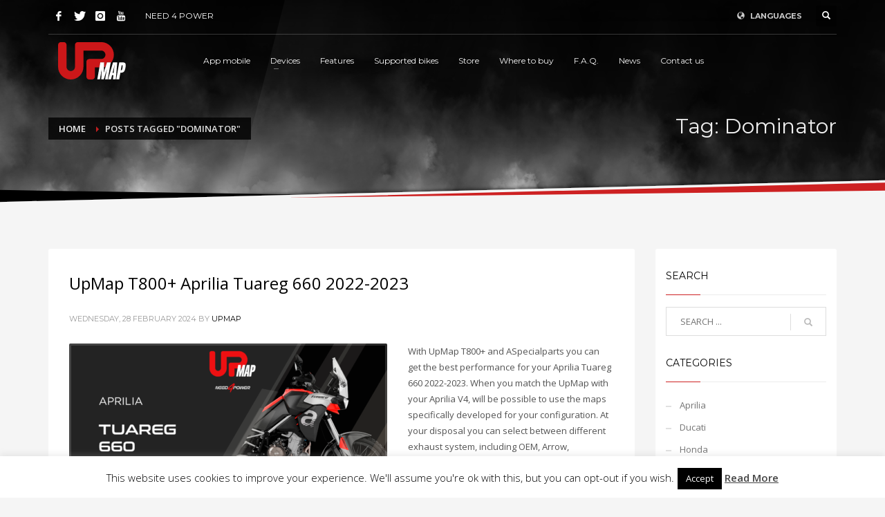

--- FILE ---
content_type: text/html; charset=UTF-8
request_url: https://www.up-map.it/tag/dominator/
body_size: 15996
content:
<!DOCTYPE html>
<html lang="it-IT">
<head>
<meta charset="UTF-8"/>
<meta name="twitter:widgets:csp" content="on">
<link rel="profile" href="https://gmpg.org/xfn/11"/>
<link rel="pingback" href="https://www.up-map.it/xmlrpc.php"/>
<meta name="viewport" content="width=device-width, initial-scale=1, maximum-scale=1" />
<link rel="alternate" hreflang="en" href="https://www.up-map.it/en/tag/dominator-en/" />
<link rel="alternate" hreflang="it" href="https://www.up-map.it/tag/dominator/" />

	<!-- This site is optimized with the Yoast SEO plugin v16.5 - https://yoast.com/wordpress/plugins/seo/ -->
	<title>Dominator Archivi - UpMap</title>
	<meta name="robots" content="index, follow, max-snippet:-1, max-image-preview:large, max-video-preview:-1" />
	<link rel="canonical" href="https://www.up-map.it/tag/dominator/" />
	<meta property="og:locale" content="it_IT" />
	<meta property="og:type" content="article" />
	<meta property="og:title" content="Dominator Archivi - UpMap" />
	<meta property="og:url" content="https://www.up-map.it/tag/dominator/" />
	<meta property="og:site_name" content="UpMap" />
	<meta property="og:image" content="https://www.up-map.it/wp-content/uploads/2019/11/logo_upmap-4.jpg" />
	<meta property="og:image:width" content="500" />
	<meta property="og:image:height" content="500" />
	<meta name="twitter:card" content="summary" />
	<meta name="twitter:site" content="@UpMap_official" />
	<script type="application/ld+json" class="yoast-schema-graph">{"@context":"https://schema.org","@graph":[{"@type":"Organization","@id":"https://www.up-map.it/#organization","name":"UpMap","url":"https://www.up-map.it/","sameAs":["https://www.facebook.com/upmapt800/","https://www.instagram.com/upmap/","https://www.youtube.com/channel/UCSzmqJwujjH_eww3TKD4doA/","https://twitter.com/UpMap_official"],"logo":{"@type":"ImageObject","@id":"https://www.up-map.it/#logo","inLanguage":"it-IT","url":"https://www.up-map.it/wp-content/uploads/2019/11/logo_upmap-4.jpg","contentUrl":"https://www.up-map.it/wp-content/uploads/2019/11/logo_upmap-4.jpg","width":500,"height":500,"caption":"UpMap"},"image":{"@id":"https://www.up-map.it/#logo"}},{"@type":"WebSite","@id":"https://www.up-map.it/#website","url":"https://www.up-map.it/","name":"UpMap","description":"Need For Power","publisher":{"@id":"https://www.up-map.it/#organization"},"potentialAction":[{"@type":"SearchAction","target":"https://www.up-map.it/?s={search_term_string}","query-input":"required name=search_term_string"}],"inLanguage":"it-IT"},{"@type":"CollectionPage","@id":"https://www.up-map.it/tag/dominator/#webpage","url":"https://www.up-map.it/tag/dominator/","name":"Dominator Archivi - UpMap","isPartOf":{"@id":"https://www.up-map.it/#website"},"breadcrumb":{"@id":"https://www.up-map.it/tag/dominator/#breadcrumb"},"inLanguage":"it-IT","potentialAction":[{"@type":"ReadAction","target":["https://www.up-map.it/tag/dominator/"]}]},{"@type":"BreadcrumbList","@id":"https://www.up-map.it/tag/dominator/#breadcrumb","itemListElement":[{"@type":"ListItem","position":1,"name":"Home","item":"https://www.up-map.it/"},{"@type":"ListItem","position":2,"name":"Dominator"}]}]}</script>
	<!-- / Yoast SEO plugin. -->


<link rel='dns-prefetch' href='//fonts.googleapis.com' />
<link rel='dns-prefetch' href='//s.w.org' />
<link rel="alternate" type="application/rss+xml" title="UpMap &raquo; Feed" href="https://www.up-map.it/feed/" />
<link rel="alternate" type="application/rss+xml" title="UpMap &raquo; Feed dei commenti" href="https://www.up-map.it/comments/feed/" />
<link rel="alternate" type="application/rss+xml" title="UpMap &raquo; Dominator Feed del tag" href="https://www.up-map.it/tag/dominator/feed/" />
		<script type="text/javascript">
			window._wpemojiSettings = {"baseUrl":"https:\/\/s.w.org\/images\/core\/emoji\/12.0.0-1\/72x72\/","ext":".png","svgUrl":"https:\/\/s.w.org\/images\/core\/emoji\/12.0.0-1\/svg\/","svgExt":".svg","source":{"concatemoji":"https:\/\/www.up-map.it\/wp-includes\/js\/wp-emoji-release.min.js?ver=5.4.6"}};
			/*! This file is auto-generated */
			!function(e,a,t){var n,r,o,i=a.createElement("canvas"),p=i.getContext&&i.getContext("2d");function s(e,t){var a=String.fromCharCode;p.clearRect(0,0,i.width,i.height),p.fillText(a.apply(this,e),0,0);e=i.toDataURL();return p.clearRect(0,0,i.width,i.height),p.fillText(a.apply(this,t),0,0),e===i.toDataURL()}function c(e){var t=a.createElement("script");t.src=e,t.defer=t.type="text/javascript",a.getElementsByTagName("head")[0].appendChild(t)}for(o=Array("flag","emoji"),t.supports={everything:!0,everythingExceptFlag:!0},r=0;r<o.length;r++)t.supports[o[r]]=function(e){if(!p||!p.fillText)return!1;switch(p.textBaseline="top",p.font="600 32px Arial",e){case"flag":return s([127987,65039,8205,9895,65039],[127987,65039,8203,9895,65039])?!1:!s([55356,56826,55356,56819],[55356,56826,8203,55356,56819])&&!s([55356,57332,56128,56423,56128,56418,56128,56421,56128,56430,56128,56423,56128,56447],[55356,57332,8203,56128,56423,8203,56128,56418,8203,56128,56421,8203,56128,56430,8203,56128,56423,8203,56128,56447]);case"emoji":return!s([55357,56424,55356,57342,8205,55358,56605,8205,55357,56424,55356,57340],[55357,56424,55356,57342,8203,55358,56605,8203,55357,56424,55356,57340])}return!1}(o[r]),t.supports.everything=t.supports.everything&&t.supports[o[r]],"flag"!==o[r]&&(t.supports.everythingExceptFlag=t.supports.everythingExceptFlag&&t.supports[o[r]]);t.supports.everythingExceptFlag=t.supports.everythingExceptFlag&&!t.supports.flag,t.DOMReady=!1,t.readyCallback=function(){t.DOMReady=!0},t.supports.everything||(n=function(){t.readyCallback()},a.addEventListener?(a.addEventListener("DOMContentLoaded",n,!1),e.addEventListener("load",n,!1)):(e.attachEvent("onload",n),a.attachEvent("onreadystatechange",function(){"complete"===a.readyState&&t.readyCallback()})),(n=t.source||{}).concatemoji?c(n.concatemoji):n.wpemoji&&n.twemoji&&(c(n.twemoji),c(n.wpemoji)))}(window,document,window._wpemojiSettings);
		</script>
		<style type="text/css">
img.wp-smiley,
img.emoji {
	display: inline !important;
	border: none !important;
	box-shadow: none !important;
	height: 1em !important;
	width: 1em !important;
	margin: 0 .07em !important;
	vertical-align: -0.1em !important;
	background: none !important;
	padding: 0 !important;
}
</style>
	<link rel='stylesheet' id='zn_all_g_fonts-css'  href='//fonts.googleapis.com/css?family=Montserrat%3Aregular%2C500%2C700%7COpen+Sans%3Aregular%2C300%2C600%2C700%2C800&#038;ver=5.4.6' type='text/css' media='all' />
<link rel='stylesheet' id='kallyas-styles-css'  href='https://www.up-map.it/wp-content/themes/kallyas/style.css?ver=4.1.4' type='text/css' media='all' />
<link rel='stylesheet' id='th-bootstrap-styles-css'  href='https://www.up-map.it/wp-content/themes/kallyas/css/bootstrap.min.css?ver=4.1.4' type='text/css' media='all' />
<link rel='stylesheet' id='th-theme-template-styles-css'  href='https://www.up-map.it/wp-content/themes/kallyas/css/template.css?ver=4.1.4' type='text/css' media='all' />
<link rel='stylesheet' id='zn_pb_css-css'  href='https://www.up-map.it/wp-content/uploads/zn_pb_css.css?ver=5.4.6' type='text/css' media='all' />
<link rel='stylesheet' id='wp-block-library-css'  href='https://www.up-map.it/wp-includes/css/dist/block-library/style.min.css?ver=5.4.6' type='text/css' media='all' />
<link rel='stylesheet' id='contact-form-7-css'  href='https://www.up-map.it/wp-content/plugins/contact-form-7/includes/css/styles.css?ver=5.4.1' type='text/css' media='all' />
<link rel='stylesheet' id='cookie-law-info-css'  href='https://www.up-map.it/wp-content/plugins/cookie-law-info/public/css/cookie-law-info-public.css?ver=2.0.3' type='text/css' media='all' />
<link rel='stylesheet' id='cookie-law-info-gdpr-css'  href='https://www.up-map.it/wp-content/plugins/cookie-law-info/public/css/cookie-law-info-gdpr.css?ver=2.0.3' type='text/css' media='all' />
<link rel='stylesheet' id='rs-plugin-settings-css'  href='https://www.up-map.it/wp-content/plugins/revslider/public/assets/css/rs6.css?ver=6.4.11' type='text/css' media='all' />
<style id='rs-plugin-settings-inline-css' type='text/css'>
#rs-demo-id {}
</style>
<link rel='stylesheet' id='wpml-legacy-dropdown-0-css'  href='//www.up-map.it/wp-content/plugins/sitepress-multilingual-cms/templates/language-switchers/legacy-dropdown/style.min.css?ver=1' type='text/css' media='all' />
<style id='wpml-legacy-dropdown-0-inline-css' type='text/css'>
.wpml-ls-statics-shortcode_actions{background-color:#eeeeee;}.wpml-ls-statics-shortcode_actions, .wpml-ls-statics-shortcode_actions .wpml-ls-sub-menu, .wpml-ls-statics-shortcode_actions a {border-color:#cdcdcd;}.wpml-ls-statics-shortcode_actions a {color:#444444;background-color:#ffffff;}.wpml-ls-statics-shortcode_actions a:hover,.wpml-ls-statics-shortcode_actions a:focus {color:#000000;background-color:#eeeeee;}.wpml-ls-statics-shortcode_actions .wpml-ls-current-language>a {color:#444444;background-color:#ffffff;}.wpml-ls-statics-shortcode_actions .wpml-ls-current-language:hover>a, .wpml-ls-statics-shortcode_actions .wpml-ls-current-language>a:focus {color:#000000;background-color:#eeeeee;}
</style>
<link rel='stylesheet' id='spu-public-css-css'  href='https://www.up-map.it/wp-content/plugins/popups/public/assets/css/public.css?ver=1.9.3.8' type='text/css' media='all' />
<link rel='stylesheet' id='cms-navigation-style-base-css'  href='https://www.up-map.it/wp-content/plugins/wpml-cms-nav/res/css/cms-navigation-base.css?ver=1.5.5' type='text/css' media='screen' />
<link rel='stylesheet' id='cms-navigation-style-css'  href='https://www.up-map.it/wp-content/plugins/wpml-cms-nav/res/css/cms-navigation.css?ver=1.5.5' type='text/css' media='screen' />
<link rel='stylesheet' id='th-theme-print-stylesheet-css'  href='https://www.up-map.it/wp-content/themes/kallyas/css/print.css?ver=4.1.4' type='text/css' media='print' />
<link rel='stylesheet' id='th-theme-options-styles-css'  href='https://www.up-map.it/wp-content/uploads/zn_dynamic.css?ver=1752763705.4309' type='text/css' media='all' />
<link rel='stylesheet' id='animatecss-css'  href='https://www.up-map.it/wp-content/themes/kallyas/addons/wowjs/animate.min.css?ver=4.1.4' type='text/css' media='all' />
<link rel='stylesheet' id='otw-shortcode-general_foundicons-css'  href='https://www.up-map.it/wp-content/plugins/buttons-shortcode-and-widget/include/otw_components/otw_shortcode/css/general_foundicons.css?ver=5.4.6' type='text/css' media='all' />
<link rel='stylesheet' id='otw-shortcode-social_foundicons-css'  href='https://www.up-map.it/wp-content/plugins/buttons-shortcode-and-widget/include/otw_components/otw_shortcode/css/social_foundicons.css?ver=5.4.6' type='text/css' media='all' />
<link rel='stylesheet' id='otw-shortcode-css'  href='https://www.up-map.it/wp-content/plugins/buttons-shortcode-and-widget/include/otw_components/otw_shortcode/css/otw_shortcode.css?ver=5.4.6' type='text/css' media='all' />
<script type='text/javascript' src='https://www.up-map.it/wp-includes/js/jquery/jquery.js?ver=1.12.4-wp'></script>
<script type='text/javascript' src='https://www.up-map.it/wp-includes/js/jquery/jquery-migrate.min.js?ver=1.4.1'></script>
<script type='text/javascript'>
/* <![CDATA[ */
var Cli_Data = {"nn_cookie_ids":[],"cookielist":[],"non_necessary_cookies":[],"ccpaEnabled":"","ccpaRegionBased":"","ccpaBarEnabled":"","strictlyEnabled":["necessary","obligatoire"],"ccpaType":"gdpr","js_blocking":"","custom_integration":"","triggerDomRefresh":"","secure_cookies":""};
var cli_cookiebar_settings = {"animate_speed_hide":"500","animate_speed_show":"500","background":"#fff","border":"#444","border_on":"","button_1_button_colour":"#000","button_1_button_hover":"#000000","button_1_link_colour":"#fff","button_1_as_button":"1","button_1_new_win":"","button_2_button_colour":"#333","button_2_button_hover":"#292929","button_2_link_colour":"#444","button_2_as_button":"","button_2_hidebar":"","button_3_button_colour":"#000","button_3_button_hover":"#000000","button_3_link_colour":"#fff","button_3_as_button":"1","button_3_new_win":"","button_4_button_colour":"#000","button_4_button_hover":"#000000","button_4_link_colour":"#62a329","button_4_as_button":"","button_7_button_colour":"#61a229","button_7_button_hover":"#4e8221","button_7_link_colour":"#fff","button_7_as_button":"1","button_7_new_win":"","font_family":"inherit","header_fix":"","notify_animate_hide":"1","notify_animate_show":"","notify_div_id":"#cookie-law-info-bar","notify_position_horizontal":"right","notify_position_vertical":"bottom","scroll_close":"","scroll_close_reload":"","accept_close_reload":"","reject_close_reload":"","showagain_tab":"1","showagain_background":"#fff","showagain_border":"#000","showagain_div_id":"#cookie-law-info-again","showagain_x_position":"100px","text":"#000","show_once_yn":"","show_once":"10000","logging_on":"","as_popup":"","popup_overlay":"1","bar_heading_text":"","cookie_bar_as":"banner","popup_showagain_position":"bottom-right","widget_position":"left"};
var log_object = {"ajax_url":"https:\/\/www.up-map.it\/wp-admin\/admin-ajax.php"};
/* ]]> */
</script>
<script type='text/javascript' src='https://www.up-map.it/wp-content/plugins/cookie-law-info/public/js/cookie-law-info-public.js?ver=2.0.3'></script>
<script type='text/javascript' src='https://www.up-map.it/wp-content/plugins/revslider/public/assets/js/rbtools.min.js?ver=6.4.8'></script>
<script type='text/javascript' src='https://www.up-map.it/wp-content/plugins/revslider/public/assets/js/rs6.min.js?ver=6.4.11'></script>
<script type='text/javascript' src='//www.up-map.it/wp-content/plugins/sitepress-multilingual-cms/templates/language-switchers/legacy-dropdown/script.min.js?ver=1'></script>
<script type='text/javascript' src='https://www.up-map.it/wp-content/themes/kallyas/js/bootstrap.min.js?ver=4.1.4'></script>
<script type='text/javascript' src='https://www.up-map.it/wp-content/themes/kallyas/js/modernizr.js?ver=4.1.4'></script>
<script type='text/javascript'>
/* <![CDATA[ */
var wpml_browser_redirect_params = {"pageLanguage":"it","languageUrls":{"en_us":"https:\/\/www.up-map.it\/en\/tag\/dominator-en\/","en":"https:\/\/www.up-map.it\/en\/tag\/dominator-en\/","us":"https:\/\/www.up-map.it\/en\/tag\/dominator-en\/","it_it":"https:\/\/www.up-map.it\/tag\/dominator\/","it":"https:\/\/www.up-map.it\/tag\/dominator\/"},"cookie":{"name":"_icl_visitor_lang_js","domain":"www.up-map.it","path":"\/","expiration":24}};
/* ]]> */
</script>
<script type='text/javascript' src='https://www.up-map.it/wp-content/plugins/sitepress-multilingual-cms/dist/js/browser-redirect/app.js?ver=4.4.10'></script>
<script type='text/javascript' src='https://www.up-map.it/wp-content/themes/kallyas/addons/wowjs/wow.js?ver=4.1.4'></script>
<link rel='https://api.w.org/' href='https://www.up-map.it/wp-json/' />
<link rel="EditURI" type="application/rsd+xml" title="RSD" href="https://www.up-map.it/xmlrpc.php?rsd" />
<link rel="wlwmanifest" type="application/wlwmanifest+xml" href="https://www.up-map.it/wp-includes/wlwmanifest.xml" /> 
<meta name="generator" content="WordPress 5.4.6" />
<meta name="generator" content="WPML ver:4.4.10 stt:1,27;" />
		<meta name="theme-color" content="#cd2122">
	
		<!--[if lte IE 8]>
		<script type="text/javascript">
			var $buoop = {
				vs: { i: 10, f: 25, o: 12.1, s: 7, n: 9 }
			};

			$buoop.ol = window.onload;

			window.onload = function(){
				try {
					if ($buoop.ol) {
						$buoop.ol()
					}
				}
				catch (e) {}

				var e = document.createElement("script");
				e.setAttribute("type", "text/javascript");
				e.setAttribute("src", "https://browser-update.org/update.js");
				document.body.appendChild(e);
			};
		</script>
		<![endif]-->

		<!-- for IE6-8 support of HTML5 elements -->
		<!--[if lt IE 9]>
		<script src="//html5shim.googlecode.com/svn/trunk/html5.js"></script>
		<![endif]-->
	<meta name="generator" content="Powered by Slider Revolution 6.4.11 - responsive, Mobile-Friendly Slider Plugin for WordPress with comfortable drag and drop interface." />
<link rel="icon" href="https://www.up-map.it/wp-content/uploads/2019/11/logo_upmap-4-150x150.jpg" sizes="32x32" />
<link rel="icon" href="https://www.up-map.it/wp-content/uploads/2019/11/logo_upmap-4-300x300.jpg" sizes="192x192" />
<link rel="apple-touch-icon" href="https://www.up-map.it/wp-content/uploads/2019/11/logo_upmap-4-187x187.jpg" />
<meta name="msapplication-TileImage" content="https://www.up-map.it/wp-content/uploads/2019/11/logo_upmap-4-300x300.jpg" />
<script type="text/javascript">function setREVStartSize(e){
			//window.requestAnimationFrame(function() {				 
				window.RSIW = window.RSIW===undefined ? window.innerWidth : window.RSIW;	
				window.RSIH = window.RSIH===undefined ? window.innerHeight : window.RSIH;	
				try {								
					var pw = document.getElementById(e.c).parentNode.offsetWidth,
						newh;
					pw = pw===0 || isNaN(pw) ? window.RSIW : pw;
					e.tabw = e.tabw===undefined ? 0 : parseInt(e.tabw);
					e.thumbw = e.thumbw===undefined ? 0 : parseInt(e.thumbw);
					e.tabh = e.tabh===undefined ? 0 : parseInt(e.tabh);
					e.thumbh = e.thumbh===undefined ? 0 : parseInt(e.thumbh);
					e.tabhide = e.tabhide===undefined ? 0 : parseInt(e.tabhide);
					e.thumbhide = e.thumbhide===undefined ? 0 : parseInt(e.thumbhide);
					e.mh = e.mh===undefined || e.mh=="" || e.mh==="auto" ? 0 : parseInt(e.mh,0);		
					if(e.layout==="fullscreen" || e.l==="fullscreen") 						
						newh = Math.max(e.mh,window.RSIH);					
					else{					
						e.gw = Array.isArray(e.gw) ? e.gw : [e.gw];
						for (var i in e.rl) if (e.gw[i]===undefined || e.gw[i]===0) e.gw[i] = e.gw[i-1];					
						e.gh = e.el===undefined || e.el==="" || (Array.isArray(e.el) && e.el.length==0)? e.gh : e.el;
						e.gh = Array.isArray(e.gh) ? e.gh : [e.gh];
						for (var i in e.rl) if (e.gh[i]===undefined || e.gh[i]===0) e.gh[i] = e.gh[i-1];
											
						var nl = new Array(e.rl.length),
							ix = 0,						
							sl;					
						e.tabw = e.tabhide>=pw ? 0 : e.tabw;
						e.thumbw = e.thumbhide>=pw ? 0 : e.thumbw;
						e.tabh = e.tabhide>=pw ? 0 : e.tabh;
						e.thumbh = e.thumbhide>=pw ? 0 : e.thumbh;					
						for (var i in e.rl) nl[i] = e.rl[i]<window.RSIW ? 0 : e.rl[i];
						sl = nl[0];									
						for (var i in nl) if (sl>nl[i] && nl[i]>0) { sl = nl[i]; ix=i;}															
						var m = pw>(e.gw[ix]+e.tabw+e.thumbw) ? 1 : (pw-(e.tabw+e.thumbw)) / (e.gw[ix]);					
						newh =  (e.gh[ix] * m) + (e.tabh + e.thumbh);
					}				
					if(window.rs_init_css===undefined) window.rs_init_css = document.head.appendChild(document.createElement("style"));					
					document.getElementById(e.c).height = newh+"px";
					window.rs_init_css.innerHTML += "#"+e.c+"_wrapper { height: "+newh+"px }";				
				} catch(e){
					console.log("Failure at Presize of Slider:" + e)
				}					   
			//});
		  };</script>
	<style type="text/css" id="wpk_local_adminbar_notice_styles">
		#wpadminbar .ab-top-menu .wpk-kallyas-options-menu-item:hover div,
		#wpadminbar .ab-top-menu .wpk-kallyas-options-menu-item:active div,
		#wpadminbar .ab-top-menu .wpk-kallyas-options-menu-item:focus div,
		#wpadminbar .ab-top-menu .wpk-kallyas-options-menu-item div {
			color: #eee;
			cursor: default;
			background: #222;
			position: relative;
		}
		#wpadminbar .ab-top-menu .wpk-kallyas-options-menu-item:hover div {
			color: #45bbe6 !important;
		}
		#wpadminbar .ab-top-menu .wpk-kallyas-options-menu-item > .ab-item:before {
			content: '\f111';
			top: 2px;
		}
	</style>
<meta name="google-site-verification" content="GRJc2M0K-kmFK5pvgMonaIklAZOaDk6VM4bfYM-RFuQ" />
</head>
<body data-rsssl=1  class="archive tag tag-dominator tag-258 res1170 kl-follow-menu kl-skin--light">


<div class="login_register_stuff"></div><!-- end login register stuff -->			<div id="fb-root"></div>
			<script>(function(d, s, id) {
			  var js, fjs = d.getElementsByTagName(s)[0];
			  if (d.getElementById(id)) return;
			  js = d.createElement(s); js.id = id;
			  js.src = "//connect.facebook.net/en_US/sdk.js#xfbml=1&version=v2.5";
			  fjs.parentNode.insertBefore(js, fjs);
			}(document, 'script', 'facebook-jssdk'));</script>
		

<div id="page_wrapper">

<header id="header" class="site-header style7  header--follow   sticky-resize headerstyle--default site-header--absolute nav-th--light sh--light"  >
    <div class="kl-header-bg "></div>    <div class="site-header-wrapper sticky-top-area">

        <div class="kl-top-header site-header-main-wrapper clearfix">

            <div class="container siteheader-container ">

                <div class="fxb-row fxb-row-col-sm">

                    
                    <div class='fxb-col fxb-basis-auto'>

                        
                            
                            <div class="fxb-row site-header-top ">

                                <div class='fxb-col fxb fxb-start-x fxb-center-y fxb-basis-auto site-header-col-left site-header-top-left'>
                                    <ul class="sh-component social-icons sc--clean topnav navRight topnav-no-hdnav"><li class="topnav-li social-icons-li"><a href="https://www.facebook.com/upmapt800/" data-zniconfam="kl-social-icons" data-zn_icon="" target="_self" class="topnav-item social-icons-item scheader-icon-" title="Facebook"></a></li><li class="topnav-li social-icons-li"><a href="https://twitter.com/UpMap_official" data-zniconfam="kl-social-icons" data-zn_icon="" target="_self" class="topnav-item social-icons-item scheader-icon-" title="Twitter"></a></li><li class="topnav-li social-icons-li"><a href=" https://www.instagram.com/upmap/" data-zniconfam="kl-social-icons" data-zn_icon="" target="_self" class="topnav-item social-icons-item scheader-icon-" title="Instagram"></a></li><li class="topnav-li social-icons-li"><a href="https://www.youtube.com/channel/UCSzmqJwujjH_eww3TKD4doA/" data-zniconfam="kl-social-icons" data-zn_icon="" target="_blank" class="topnav-item social-icons-item scheader-icon-" title="YouTube"></a></li></ul><div class="sh-component kl-header-toptext kl-font-alt">NEED 4 POWER</div>                                                                    </div>

                                <div class='fxb-col fxb fxb-end-x fxb-center-y fxb-basis-auto site-header-col-right site-header-top-right'>
                                                                        <ul class="sh-component topnav navLeft topnav--lang topnav-no-sc topnav-no-hdnav toplang--def"><li class="languages drop topnav-drop topnav-li"><a href="#" class="topnav-item"><i class="glyphicon glyphicon-globe kl-icon-white xs-icon"></i> <span class="hidden-xs">LANGUAGES</span></a><div class="pPanel topnav-drop-panel u-trans-all-2s"><ul class="inner topnav-drop-panel-inner"><li class="toplang-item "><a href="https://www.up-map.it/en/tag/dominator-en/" class="toplang-anchor"><img src="https://www.up-map.it/wp-content/plugins/sitepress-multilingual-cms/res/flags/en.png" alt="English" class="toplang-flag" /> English </a></li><li class="toplang-item "><a href="https://www.up-map.it/tag/dominator/" class="toplang-anchor"><img src="https://www.up-map.it/wp-content/plugins/sitepress-multilingual-cms/res/flags/it.png" alt="Italiano" class="toplang-flag" /> Italiano </a></li></ul></div></li></ul>
        <div id="search" class="sh-component header-search headsearch--def">

            <a href="#" class="searchBtn header-search-button">
                <span class="glyphicon glyphicon-search kl-icon-white"></span>
            </a>

            <div class="search-container header-search-container">
                
<form id="searchform" class="gensearch__form" action="https://www.up-map.it/" method="get">
	<input id="s" name="s" value="" class="inputbox gensearch__input" type="text" placeholder="SEARCH ..." />
	<button type="submit" id="searchsubmit" value="go" class="gensearch__submit glyphicon glyphicon-search"></button>
	</form>            </div>
        </div>

                                        </div>

                            </div><!-- /.site-header-top -->

                            <div class="separator site-header-separator "></div>
                        
                        
                        <div class="fxb-row site-header-main  header-no-bottom ">

                            <div class='fxb-col fxb fxb-start-x fxb-center-y fxb-basis-auto fxb-grow-0 fxb-sm-full site-header-col-left site-header-main-left'>
                                        <div id="logo-container" class="logo-container  logosize--yes">
            <!-- Logo -->
            <h3 class='site-logo logo ' id='logo'><a href='https://www.up-map.it/' class='site-logo-anch'><img class="logo-img site-logo-img" src="https://www.up-map.it/wp-content/uploads/2016/06/upmap-logo.svg"  alt="UpMap" title="Need For Power"  /></a></h3>            <!-- InfoCard -->
                    </div>

        <div class="separator site-header-separator visible-xs"></div>                            </div>

                            <div class='fxb-col fxb fxb-center-x fxb-center-y fxb-basis-auto fxb-sm-half site-header-col-center site-header-main-center'>
                                        <div class="sh-component main-menu-wrapper">

                    <div class="zn-res-menuwrapper">
            <a href="#" class="zn-res-trigger zn-header-icon"></a>
        </div><!-- end responsive menu -->
        <div id="main-menu" class="main-nav mainnav--active-bg mainnav--pointer-dash nav-mm--light zn_mega_wrapper "><ul id="menu-main-menu-ita" class="main-menu main-menu-nav zn_mega_menu "><li id="menu-item-3136" class="main-menu-item menu-item menu-item-type-post_type menu-item-object-page menu-item-home menu-item-3136  main-menu-item-top  menu-item-even menu-item-depth-0"><a href="https://www.up-map.it/" class=" main-menu-link main-menu-link-top">Home</a></li>
<li id="menu-item-2397" class="main-menu-item menu-item menu-item-type-post_type menu-item-object-page menu-item-2397  main-menu-item-top  menu-item-even menu-item-depth-0"><a href="https://www.up-map.it/upmap-app/" class=" main-menu-link main-menu-link-top">App mobile</a></li>
<li id="menu-item-4106" class="main-menu-item menu-item menu-item-type-custom menu-item-object-custom menu-item-has-children menu-item-4106  main-menu-item-top  menu-item-even menu-item-depth-0"><a class=" main-menu-link main-menu-link-top">Dispositivi</a>
<ul class="sub-menu clearfix">
	<li id="menu-item-2400" class="main-menu-item menu-item menu-item-type-post_type menu-item-object-page menu-item-2400  main-menu-item-sub  menu-item-odd menu-item-depth-1"><a href="https://www.up-map.it/t800/" class=" main-menu-link main-menu-link-sub">T800</a></li>
	<li id="menu-item-4140" class="main-menu-item menu-item menu-item-type-post_type menu-item-object-page menu-item-4140  main-menu-item-sub  menu-item-odd menu-item-depth-1"><a href="https://www.up-map.it/t800-plus/" class=" main-menu-link main-menu-link-sub">T800+</a></li>
</ul>
</li>
<li id="menu-item-3060" class="main-menu-item menu-item menu-item-type-post_type menu-item-object-page menu-item-3060  main-menu-item-top  menu-item-even menu-item-depth-0"><a href="https://www.up-map.it/features/" class=" main-menu-link main-menu-link-top">Features</a></li>
<li id="menu-item-2398" class="main-menu-item menu-item menu-item-type-post_type menu-item-object-page menu-item-2398  main-menu-item-top  menu-item-even menu-item-depth-0"><a href="https://www.up-map.it/supported-bikes/" class=" main-menu-link main-menu-link-top">Compatibilità</a></li>
<li id="menu-item-2766" class="main-menu-item menu-item menu-item-type-custom menu-item-object-custom menu-item-2766  main-menu-item-top  menu-item-even menu-item-depth-0"><a href="http://store.up-map.it/" class=" main-menu-link main-menu-link-top">Store</a></li>
<li id="menu-item-2436" class="main-menu-item menu-item menu-item-type-custom menu-item-object-custom menu-item-2436  main-menu-item-top  menu-item-even menu-item-depth-0"><a href="https://store.up-map.it/it/12-devices" class=" main-menu-link main-menu-link-top">Dove acquistare</a></li>
<li id="menu-item-2399" class="main-menu-item menu-item menu-item-type-post_type menu-item-object-page menu-item-2399  main-menu-item-top  menu-item-even menu-item-depth-0"><a href="https://www.up-map.it/f-a-q/" class=" main-menu-link main-menu-link-top">F.A.Q.</a></li>
<li id="menu-item-2457" class="main-menu-item menu-item menu-item-type-post_type menu-item-object-page current_page_parent menu-item-2457  main-menu-item-top  menu-item-even menu-item-depth-0"><a href="https://www.up-map.it/news/" class=" main-menu-link main-menu-link-top">News</a></li>
<li id="menu-item-2401" class="main-menu-item menu-item menu-item-type-post_type menu-item-object-page menu-item-2401  main-menu-item-top  menu-item-even menu-item-depth-0"><a href="https://www.up-map.it/contact-us/" class=" main-menu-link main-menu-link-top">Contattaci</a></li>
</ul></div>        </div>
        <!-- end main_menu -->
                                    </div>

                            <div class='fxb-col fxb fxb-end-x fxb-center-y fxb-basis-auto fxb-sm-half site-header-col-right site-header-main-right'>

                                <div class='fxb-col fxb fxb-end-x fxb-center-y fxb-basis-auto fxb-sm-half site-header-main-right-top'>
                                                                                                        </div>

                                
                            </div>

                        </div><!-- /.site-header-main -->

                                            </div>
                </div>
                            </div><!-- /.siteheader-container -->
        </div><!-- /.site-header-main-wrapper -->

        
    </div><!-- /.site-header-wrapper -->
    </header>
<div id="page_header" class="page-subheader maskcontainer--mask6 page-subheader--auto page-subheader--inherit-hp zn_def_header_style  psubhead-stheader--absolute sh-tcolor--light">

    <div class="bgback"></div>

    
    <div class="th-sparkles"></div>

    <!-- DEFAULT HEADER STYLE -->
    <div class="ph-content-wrap">
        <div class="ph-content-v-center">
            <div>
                <div class="container">
                    <div class="row">
                                                <div class="col-sm-6">
                            <ul vocab="http://schema.org/" typeof="BreadcrumbList" class="breadcrumbs fixclear bread-style--black"><li property="itemListElement" typeof="ListItem"><a property="item" typeof="WebPage" href="https://www.up-map.it">Home</a></li><li>Posts tagged "Dominator"</li></ul>&nbsp;                            <div class="clearfix"></div>
                        </div>
                        
                                                <div class="col-sm-6">
                            <div class="subheader-titles">
                                <h2 class="subheader-maintitle">Tag: Dominator</h2>                            </div>
                        </div>
                                            </div>
                    <!-- end row -->
                </div>
            </div>
        </div>
    </div>
    
            <div class="kl-bottommask kl-bottommask--mask6 kl-mask--light">

                <svg width="2700px" height="57px" class="svgmask" viewBox="0 0 2700 57" version="1.1" xmlns="http://www.w3.org/2000/svg" xmlns:xlink="http://www.w3.org/1999/xlink" >
    <defs>
        <filter x="-50%" y="-50%" width="200%" height="200%" filterUnits="objectBoundingBox" id="filter-mask6">
            <feOffset dx="0" dy="-2" in="SourceAlpha" result="shadowOffsetOuter1"></feOffset>
            <feGaussianBlur stdDeviation="2" in="shadowOffsetOuter1" result="shadowBlurOuter1"></feGaussianBlur>
            <feColorMatrix values="0 0 0 0 0   0 0 0 0 0   0 0 0 0 0  0 0 0 0.5 0" in="shadowBlurOuter1" type="matrix" result="shadowMatrixOuter1"></feColorMatrix>
            <feMerge>
                <feMergeNode in="shadowMatrixOuter1"></feMergeNode>
                <feMergeNode in="SourceGraphic"></feMergeNode>
            </feMerge>
        </filter>
    </defs>
    <g transform="translate(-1.000000, 10.000000)">
        <path d="M0.455078125,18.5 L1,47 L392,47 L1577,35 L392,17 L0.455078125,18.5 Z" fill="#000000"></path>
        <path d="M2701,0.313493752 L2701,47.2349598 L2312,47 L391,47 L2312,0 L2701,0.313493752 Z" fill="#f5f5f5" class="bmask-bgfill" filter="url(#filter-mask6)" ></path>
        <path d="M2702,3 L2702,19 L2312,19 L1127,33 L2312,3 L2702,3 Z" fill="#cd2122" class="bmask-customfill"></path>
    </g>
</svg>

            </div>

            </div>
<section id="content" class="site-content" >
	<div class="container">
		<div class="row">

			<div id="th-content-archive" class="right_sidebar col-md-9 ">

				<div class="itemListView eBlog kl-blog kl-blog-list-wrapper kl-blog--default clearfix kl-blog--style-light element-scheme--light kl-blog--layout-def_classic kl-blog-content-excerpt">

    
    <div class="itemList kl-blog-list ">
        

<div class="itemContainer kl-blog-item-container kl-blog--normal-post blog-post post-5347 post type-post status-publish format-standard has-post-thumbnail hentry category-aprilia category-mapping-3 category-news tag-aprilia-airbox tag-aprilia-tuareg-660 tag-arrow tag-dominator tag-hp-corse tag-tuareg-660 tag-upmap tag-upmap-aprilia tag-upmap-aprilia-tuareg-660">

    
    
<div class="itemHeader kl-blog-item-header">
    <h3 class="itemTitle kl-blog-item-title"><a href="https://www.up-map.it/upmap-t800p-aprilia-rtuareg-660-2022-2023/" rel="bookmark">UpMap T800+ Aprilia Tuareg 660 2022-2023</a></h3>    <div class="post_details kl-blog-item-details kl-font-alt">
        <span class="catItemDateCreated kl-blog-item-date">
                mercoledì, 28 Febbraio 2024        </span>
        <span class="catItemAuthor kl-blog-item-author">by <a href="https://www.up-map.it/author/upmap/" title="Articoli scritti da UpMap" rel="author">UpMap</a></span>
    </div>
    <!-- end post details -->
</div>

    
    
    <div class="itemBody kl-blog-item-body">

        <div class="itemIntroText kl-blog-item-content">
    <div class="zn_post_image kl-blog-post-image"><a href="https://www.up-map.it/upmap-t800p-aprilia-rtuareg-660-2022-2023/" class="kl-blog-post-image-link hoverBorder pull-left"><img class="zn_post_thumbnail kl-blog-post-thumbnail" src="https://www.up-map.it/wp-content/uploads/2024/02/TUAREG-Sfondo_brochure_news-460x259.88700564972.png" alt="" title="TUAREG Sfondo_brochure_news" /></a></div>Da oggi con UpMap è possibile migliorare le performance della tua Aprilia Tuareg 660 2022-2023 con UpMap T800+

Grazie all’abbinamento tra UpMap e la tua moto, sarà possibile utilizzare le mappature sviluppate per diversi modelli di impianto di scarico, tra cui scarico di serie, Arrow, Dominator, e HP Corse.</div>
<!-- end Item Intro Text -->
<div class="clear"></div>
<div class="itemBottom kl-blog-item-bottom clearfix">

            <div class="itemTagsBlock kl-blog-item-tags kl-font-alt">
            <a class="kl-blog-tag" href="https://www.up-map.it/tag/aprilia-airbox/" rel="tag">Aprilia Airbox</a><a class="kl-blog-tag" href="https://www.up-map.it/tag/aprilia-tuareg-660/" rel="tag">Aprilia Tuareg 660</a><a class="kl-blog-tag" href="https://www.up-map.it/tag/arrow/" rel="tag">Arrow</a><a class="kl-blog-tag" href="https://www.up-map.it/tag/dominator/" rel="tag">Dominator</a><a class="kl-blog-tag" href="https://www.up-map.it/tag/hp-corse/" rel="tag">HP Corse</a><a class="kl-blog-tag" href="https://www.up-map.it/tag/tuareg-660/" rel="tag">Tuareg 660</a><a class="kl-blog-tag" href="https://www.up-map.it/tag/upmap/" rel="tag">UpMap</a><a class="kl-blog-tag" href="https://www.up-map.it/tag/upmap-aprilia/" rel="tag">UpMap Aprilia</a><a class="kl-blog-tag" href="https://www.up-map.it/tag/upmap-aprilia-tuareg-660/" rel="tag">UpMap Aprilia Tuareg 660</a>            <div class="clear"></div>
        </div><!-- end tags blocks -->
    
        <div class="itemReadMore kl-blog-item-more">
        <a class="kl-blog-item-more-btn btn btn-fullcolor text-uppercase" href="https://www.up-map.it/upmap-t800p-aprilia-rtuareg-660-2022-2023/">Read more</a>
    </div><!-- end read more -->
    
</div>
<div class="clear"></div>

    </div>
    <!-- end Item BODY -->

    

<ul class="itemLinks kl-blog-item-links kl-font-alt clearfix">
    <li class="itemCategory kl-blog-item-category">
        <span class="kl-blog-item-category-icon" data-zniconfam='glyphicons_halflingsregular' data-zn_icon="&#xe117;"></span>
        <span class="kl-blog-item-category-text">Published in</span>
        <a href="https://www.up-map.it/category/aprilia/" rel="category tag">Aprilia</a>, <a href="https://www.up-map.it/category/mapping-3/" rel="category tag">Mapping</a>, <a href="https://www.up-map.it/category/news/" rel="category tag">News</a>    </li>
</ul>
<div class="itemComments kl-blog-item-comments">
    <a href="https://www.up-map.it/upmap-t800p-aprilia-rtuareg-660-2022-2023/" class="kl-blog-item-comments-link kl-font-alt">No Comments</a>
</div>

    <!-- item links -->
    <div class="clear"></div>

    
</div><!-- end Blog Item -->
<div class="clear"></div>


<div class="itemContainer kl-blog-item-container kl-blog--normal-post blog-post post-4814 post type-post status-publish format-standard has-post-thumbnail hentry category-aprilia category-mapping-3 category-news tag-akrapovic tag-aprilia-tuono-660 tag-arrow tag-austin-racing tag-dominator tag-fresco tag-mivv tag-qd tag-sc-project tag-tuono-660 tag-upmap tag-upmap-aprilia tag-upmap-aprilia-tuono-660 tag-velocity-stacks">

    
    
<div class="itemHeader kl-blog-item-header">
    <h3 class="itemTitle kl-blog-item-title"><a href="https://www.up-map.it/upmap-t800p-aprilia-tuono-660-2021-2023/" rel="bookmark">UpMap T800+ Aprilia Tuono 660 2021-2023</a></h3>    <div class="post_details kl-blog-item-details kl-font-alt">
        <span class="catItemDateCreated kl-blog-item-date">
                martedì, 27 Febbraio 2024        </span>
        <span class="catItemAuthor kl-blog-item-author">by <a href="https://www.up-map.it/author/upmap/" title="Articoli scritti da UpMap" rel="author">UpMap</a></span>
    </div>
    <!-- end post details -->
</div>

    
    
    <div class="itemBody kl-blog-item-body">

        <div class="itemIntroText kl-blog-item-content">
    <div class="zn_post_image kl-blog-post-image"><a href="https://www.up-map.it/upmap-t800p-aprilia-tuono-660-2021-2023/" class="kl-blog-post-image-link hoverBorder pull-left"><img class="zn_post_thumbnail kl-blog-post-thumbnail" src="https://www.up-map.it/wp-content/uploads/2023/11/TUO660-21-23-Sfondo_brochure_news-460x259.88700564972.png" alt="" title="TUO660 21-23 Sfondo_brochure_news" /></a></div>Da oggi con UpMap è possibile migliorare le performance della tua Aprilia Tuono 660 2021-2023 con UpMap T800+

Grazie all’abbinamento tra UpMap e la tua moto, sarà possibile utilizzare le mappature sviluppate per diversi modelli di impianto di scarico, tra cui scarico di serie, Akrapovic, Arrow, Austin, Dominator, Fresco Mivv, Sc-Project e QD.</div>
<!-- end Item Intro Text -->
<div class="clear"></div>
<div class="itemBottom kl-blog-item-bottom clearfix">

            <div class="itemTagsBlock kl-blog-item-tags kl-font-alt">
            <a class="kl-blog-tag" href="https://www.up-map.it/tag/akrapovic/" rel="tag">Akrapovic</a><a class="kl-blog-tag" href="https://www.up-map.it/tag/aprilia-tuono-660/" rel="tag">Aprilia Tuono 660</a><a class="kl-blog-tag" href="https://www.up-map.it/tag/arrow/" rel="tag">Arrow</a><a class="kl-blog-tag" href="https://www.up-map.it/tag/austin-racing/" rel="tag">Austin Racing</a><a class="kl-blog-tag" href="https://www.up-map.it/tag/dominator/" rel="tag">Dominator</a><a class="kl-blog-tag" href="https://www.up-map.it/tag/fresco/" rel="tag">Fresco</a><a class="kl-blog-tag" href="https://www.up-map.it/tag/mivv/" rel="tag">Mivv</a><a class="kl-blog-tag" href="https://www.up-map.it/tag/qd/" rel="tag">QD</a><a class="kl-blog-tag" href="https://www.up-map.it/tag/sc-project/" rel="tag">Sc-Project</a><a class="kl-blog-tag" href="https://www.up-map.it/tag/tuono-660/" rel="tag">Tuono 660</a><a class="kl-blog-tag" href="https://www.up-map.it/tag/upmap/" rel="tag">UpMap</a><a class="kl-blog-tag" href="https://www.up-map.it/tag/upmap-aprilia/" rel="tag">UpMap Aprilia</a><a class="kl-blog-tag" href="https://www.up-map.it/tag/upmap-aprilia-tuono-660/" rel="tag">UpMap Aprilia Tuono 660</a><a class="kl-blog-tag" href="https://www.up-map.it/tag/velocity-stacks/" rel="tag">Velocity Stacks</a>            <div class="clear"></div>
        </div><!-- end tags blocks -->
    
        <div class="itemReadMore kl-blog-item-more">
        <a class="kl-blog-item-more-btn btn btn-fullcolor text-uppercase" href="https://www.up-map.it/upmap-t800p-aprilia-tuono-660-2021-2023/">Read more</a>
    </div><!-- end read more -->
    
</div>
<div class="clear"></div>

    </div>
    <!-- end Item BODY -->

    

<ul class="itemLinks kl-blog-item-links kl-font-alt clearfix">
    <li class="itemCategory kl-blog-item-category">
        <span class="kl-blog-item-category-icon" data-zniconfam='glyphicons_halflingsregular' data-zn_icon="&#xe117;"></span>
        <span class="kl-blog-item-category-text">Published in</span>
        <a href="https://www.up-map.it/category/aprilia/" rel="category tag">Aprilia</a>, <a href="https://www.up-map.it/category/mapping-3/" rel="category tag">Mapping</a>, <a href="https://www.up-map.it/category/news/" rel="category tag">News</a>    </li>
</ul>
<div class="itemComments kl-blog-item-comments">
    <a href="https://www.up-map.it/upmap-t800p-aprilia-tuono-660-2021-2023/" class="kl-blog-item-comments-link kl-font-alt">No Comments</a>
</div>

    <!-- item links -->
    <div class="clear"></div>

    
</div><!-- end Blog Item -->
<div class="clear"></div>


<div class="itemContainer kl-blog-item-container kl-blog--normal-post blog-post post-4602 post type-post status-publish format-standard has-post-thumbnail hentry category-aprilia category-mapping-3 category-news tag-akrapovic tag-aprilia-rs-660 tag-aprilia-velocity-stacks tag-arrow tag-austin-racing tag-dominator tag-fresco tag-over tag-qd tag-rs-660 tag-sc-project tag-spark tag-upmap tag-upmap-aprilia tag-upmap-aprilia-rs-600 tag-velocity-stacks">

    
    
<div class="itemHeader kl-blog-item-header">
    <h3 class="itemTitle kl-blog-item-title"><a href="https://www.up-map.it/upmap-t800p-aprilia-rs-660-2021-2023/" rel="bookmark">UpMap T800+ Aprilia RS 660 2021-2023</a></h3>    <div class="post_details kl-blog-item-details kl-font-alt">
        <span class="catItemDateCreated kl-blog-item-date">
                mercoledì, 15 Novembre 2023        </span>
        <span class="catItemAuthor kl-blog-item-author">by <a href="https://www.up-map.it/author/upmap/" title="Articoli scritti da UpMap" rel="author">UpMap</a></span>
    </div>
    <!-- end post details -->
</div>

    
    
    <div class="itemBody kl-blog-item-body">

        <div class="itemIntroText kl-blog-item-content">
    <div class="zn_post_image kl-blog-post-image"><a href="https://www.up-map.it/upmap-t800p-aprilia-rs-660-2021-2023/" class="kl-blog-post-image-link hoverBorder pull-left"><img class="zn_post_thumbnail kl-blog-post-thumbnail" src="https://www.up-map.it/wp-content/uploads/2023/11/Sfondo_brochure_news_RS660-460x259.88700564972.png" alt="Sfondo_brochure_news_RS660" title="Sfondo_brochure_news_RS660" /></a></div>Da oggi con UpMap è possibile migliorare le performance della tua Aprilia RS 660 2021-2023 con UpMap T800+

Grazie all’abbinamento tra UpMap e la tua moto, sarà possibile utilizzare le mappature sviluppate per diversi modelli di impianto di scarico, tra cui scarico di serie, Akrapovic, Arrow, Austin, Dominator, Fresco, Mivv, Over, QD, and SC-Project.</div>
<!-- end Item Intro Text -->
<div class="clear"></div>
<div class="itemBottom kl-blog-item-bottom clearfix">

            <div class="itemTagsBlock kl-blog-item-tags kl-font-alt">
            <a class="kl-blog-tag" href="https://www.up-map.it/tag/akrapovic/" rel="tag">Akrapovic</a><a class="kl-blog-tag" href="https://www.up-map.it/tag/aprilia-rs-660/" rel="tag">Aprilia RS 660</a><a class="kl-blog-tag" href="https://www.up-map.it/tag/aprilia-velocity-stacks/" rel="tag">Aprilia Velocity Stacks</a><a class="kl-blog-tag" href="https://www.up-map.it/tag/arrow/" rel="tag">Arrow</a><a class="kl-blog-tag" href="https://www.up-map.it/tag/austin-racing/" rel="tag">Austin Racing</a><a class="kl-blog-tag" href="https://www.up-map.it/tag/dominator/" rel="tag">Dominator</a><a class="kl-blog-tag" href="https://www.up-map.it/tag/fresco/" rel="tag">Fresco</a><a class="kl-blog-tag" href="https://www.up-map.it/tag/over/" rel="tag">Over</a><a class="kl-blog-tag" href="https://www.up-map.it/tag/qd/" rel="tag">QD</a><a class="kl-blog-tag" href="https://www.up-map.it/tag/rs-660/" rel="tag">RS 660</a><a class="kl-blog-tag" href="https://www.up-map.it/tag/sc-project/" rel="tag">Sc-Project</a><a class="kl-blog-tag" href="https://www.up-map.it/tag/spark/" rel="tag">Spark</a><a class="kl-blog-tag" href="https://www.up-map.it/tag/upmap/" rel="tag">UpMap</a><a class="kl-blog-tag" href="https://www.up-map.it/tag/upmap-aprilia/" rel="tag">UpMap Aprilia</a><a class="kl-blog-tag" href="https://www.up-map.it/tag/upmap-aprilia-rs-600/" rel="tag">UpMap Aprilia RS 600</a><a class="kl-blog-tag" href="https://www.up-map.it/tag/velocity-stacks/" rel="tag">Velocity Stacks</a>            <div class="clear"></div>
        </div><!-- end tags blocks -->
    
        <div class="itemReadMore kl-blog-item-more">
        <a class="kl-blog-item-more-btn btn btn-fullcolor text-uppercase" href="https://www.up-map.it/upmap-t800p-aprilia-rs-660-2021-2023/">Read more</a>
    </div><!-- end read more -->
    
</div>
<div class="clear"></div>

    </div>
    <!-- end Item BODY -->

    

<ul class="itemLinks kl-blog-item-links kl-font-alt clearfix">
    <li class="itemCategory kl-blog-item-category">
        <span class="kl-blog-item-category-icon" data-zniconfam='glyphicons_halflingsregular' data-zn_icon="&#xe117;"></span>
        <span class="kl-blog-item-category-text">Published in</span>
        <a href="https://www.up-map.it/category/aprilia/" rel="category tag">Aprilia</a>, <a href="https://www.up-map.it/category/mapping-3/" rel="category tag">Mapping</a>, <a href="https://www.up-map.it/category/news/" rel="category tag">News</a>    </li>
</ul>
<div class="itemComments kl-blog-item-comments">
    <a href="https://www.up-map.it/upmap-t800p-aprilia-rs-660-2021-2023/" class="kl-blog-item-comments-link kl-font-alt">No Comments</a>
</div>

    <!-- item links -->
    <div class="clear"></div>

    
</div><!-- end Blog Item -->
<div class="clear"></div>
    </div>
    <!-- end .itemList -->

    <!-- Pagination -->
<div class="pagination--light">
    </div>
</div>
<!-- end blog items list (.itemListView) -->
			</div><!--// #th-content-archive -->

			<aside class="col-md-3 "><div class="zn_sidebar sidebar kl-sidebar--light element-scheme--light"><div id="search-2" class="widget zn-sidebar-widget widget_search"><h3 class="widgettitle zn-sidebar-widget-title title">Search</h3>
<form id="searchform" class="gensearch__form" action="https://www.up-map.it/" method="get">
	<input id="s" name="s" value="" class="inputbox gensearch__input" type="text" placeholder="SEARCH ..." />
	<button type="submit" id="searchsubmit" value="go" class="gensearch__submit glyphicon glyphicon-search"></button>
	</form></div><div id="categories-2" class="widget zn-sidebar-widget widget_categories"><h3 class="widgettitle zn-sidebar-widget-title title">Categories</h3>			<ul class="menu">
					<li class="cat-item cat-item-253"><a href="https://www.up-map.it/category/aprilia/">Aprilia</a>
</li>
	<li class="cat-item cat-item-41"><a href="https://www.up-map.it/category/ducati/">Ducati</a>
</li>
	<li class="cat-item cat-item-66"><a href="https://www.up-map.it/category/dynamic/">Dynamic</a>
</li>
	<li class="cat-item cat-item-62"><a href="https://www.up-map.it/category/honda/">Honda</a>
</li>
	<li class="cat-item cat-item-37"><a href="https://www.up-map.it/category/mapping-3/">Mapping</a>
</li>
	<li class="cat-item cat-item-38"><a href="https://www.up-map.it/category/mobile-app-2/">Mobile app</a>
</li>
	<li class="cat-item cat-item-373"><a href="https://www.up-map.it/category/moto-guzzi-2/">Moto Guzzi</a>
</li>
	<li class="cat-item cat-item-34"><a href="https://www.up-map.it/category/news/">News</a>
</li>
	<li class="cat-item cat-item-40"><a href="https://www.up-map.it/category/performance/">Performance</a>
</li>
	<li class="cat-item cat-item-86"><a href="https://www.up-map.it/category/racing/">Racing</a>
</li>
	<li class="cat-item cat-item-33"><a href="https://www.up-map.it/category/t800/">T800</a>
</li>
	<li class="cat-item cat-item-39"><a href="https://www.up-map.it/category/termignoni/">Termignoni</a>
</li>
	<li class="cat-item cat-item-579"><a href="https://www.up-map.it/category/triumph/">Triumph</a>
</li>
	<li class="cat-item cat-item-53"><a href="https://www.up-map.it/category/yamaha/">Yamaha</a>
</li>
			</ul>
		</div><div id="tag_cloud-3" class="widget zn-sidebar-widget widget_tag_cloud"><h3 class="widgettitle zn-sidebar-widget-title title">Tag</h3><div class="tagcloud"><a href="https://www.up-map.it/tag/africa-twin/" class="tag-cloud-link tag-link-63 tag-link-position-1" style="font-size: 82.692307692308%;" aria-label="Africa Twin (5 elementi)">Africa Twin</a>
<a href="https://www.up-map.it/tag/akrapovic/" class="tag-cloud-link tag-link-70 tag-link-position-2" style="font-size: 177.88461538462%;" aria-label="Akrapovic (58 elementi)">Akrapovic</a>
<a href="https://www.up-map.it/tag/aprilia-airbox/" class="tag-cloud-link tag-link-292 tag-link-position-3" style="font-size: 82.692307692308%;" aria-label="Aprilia Airbox (5 elementi)">Aprilia Airbox</a>
<a href="https://www.up-map.it/tag/aprilia-rsv4/" class="tag-cloud-link tag-link-264 tag-link-position-4" style="font-size: 75%;" aria-label="Aprilia RSV4 (4 elementi)">Aprilia RSV4</a>
<a href="https://www.up-map.it/tag/aprilia-v4/" class="tag-cloud-link tag-link-291 tag-link-position-5" style="font-size: 75%;" aria-label="Aprilia V4 (4 elementi)">Aprilia V4</a>
<a href="https://www.up-map.it/tag/arrow/" class="tag-cloud-link tag-link-89 tag-link-position-6" style="font-size: 166.34615384615%;" aria-label="Arrow (44 elementi)">Arrow</a>
<a href="https://www.up-map.it/tag/ducati/" class="tag-cloud-link tag-link-68 tag-link-position-7" style="font-size: 166.34615384615%;" aria-label="Ducati (44 elementi)">Ducati</a>
<a href="https://www.up-map.it/tag/ducati-monster-821/" class="tag-cloud-link tag-link-134 tag-link-position-8" style="font-size: 75%;" aria-label="Ducati Monster 821 (4 elementi)">Ducati Monster 821</a>
<a href="https://www.up-map.it/tag/ducati-panigale-v4/" class="tag-cloud-link tag-link-117 tag-link-position-9" style="font-size: 82.692307692308%;" aria-label="Ducati Panigale V4 (5 elementi)">Ducati Panigale V4</a>
<a href="https://www.up-map.it/tag/ducati-performance/" class="tag-cloud-link tag-link-197 tag-link-position-10" style="font-size: 123.07692307692%;" aria-label="Ducati Performance (15 elementi)">Ducati Performance</a>
<a href="https://www.up-map.it/tag/ducati-streetfighter-v4/" class="tag-cloud-link tag-link-158 tag-link-position-11" style="font-size: 75%;" aria-label="ducati streetfighter v4 (4 elementi)">ducati streetfighter v4</a>
<a href="https://www.up-map.it/tag/gcorse/" class="tag-cloud-link tag-link-360 tag-link-position-12" style="font-size: 82.692307692308%;" aria-label="Gcorse (5 elementi)">Gcorse</a>
<a href="https://www.up-map.it/tag/honda/" class="tag-cloud-link tag-link-88 tag-link-position-13" style="font-size: 114.42307692308%;" aria-label="Honda (12 elementi)">Honda</a>
<a href="https://www.up-map.it/tag/honda-cbr/" class="tag-cloud-link tag-link-465 tag-link-position-14" style="font-size: 75%;" aria-label="Honda CBR (4 elementi)">Honda CBR</a>
<a href="https://www.up-map.it/tag/honda-transalp/" class="tag-cloud-link tag-link-530 tag-link-position-15" style="font-size: 75%;" aria-label="Honda Transalp (4 elementi)">Honda Transalp</a>
<a href="https://www.up-map.it/tag/honda-transalp-750/" class="tag-cloud-link tag-link-528 tag-link-position-16" style="font-size: 75%;" aria-label="Honda Transalp 750 (4 elementi)">Honda Transalp 750</a>
<a href="https://www.up-map.it/tag/honda-xl750-transalp/" class="tag-cloud-link tag-link-529 tag-link-position-17" style="font-size: 75%;" aria-label="Honda XL750 Transalp (4 elementi)">Honda XL750 Transalp</a>
<a href="https://www.up-map.it/tag/mivv/" class="tag-cloud-link tag-link-279 tag-link-position-18" style="font-size: 111.53846153846%;" aria-label="Mivv (11 elementi)">Mivv</a>
<a href="https://www.up-map.it/tag/moto-guzzi/" class="tag-cloud-link tag-link-354 tag-link-position-19" style="font-size: 82.692307692308%;" aria-label="Moto Guzzi (5 elementi)">Moto Guzzi</a>
<a href="https://www.up-map.it/tag/multistrada/" class="tag-cloud-link tag-link-195 tag-link-position-20" style="font-size: 89.423076923077%;" aria-label="Multistrada (6 elementi)">Multistrada</a>
<a href="https://www.up-map.it/tag/multistrada-v4/" class="tag-cloud-link tag-link-196 tag-link-position-21" style="font-size: 89.423076923077%;" aria-label="Multistrada v4 (6 elementi)">Multistrada v4</a>
<a href="https://www.up-map.it/tag/multistrada-v4-1100/" class="tag-cloud-link tag-link-194 tag-link-position-22" style="font-size: 75%;" aria-label="Multistrada v4 1100 (4 elementi)">Multistrada v4 1100</a>
<a href="https://www.up-map.it/tag/oem-exhaust/" class="tag-cloud-link tag-link-45 tag-link-position-23" style="font-size: 82.692307692308%;" aria-label="OEM Exhaust (5 elementi)">OEM Exhaust</a>
<a href="https://www.up-map.it/tag/panigale/" class="tag-cloud-link tag-link-72 tag-link-position-24" style="font-size: 99.038461538462%;" aria-label="Panigale (8 elementi)">Panigale</a>
<a href="https://www.up-map.it/tag/panigale-v4/" class="tag-cloud-link tag-link-116 tag-link-position-25" style="font-size: 82.692307692308%;" aria-label="Panigale V4 (5 elementi)">Panigale V4</a>
<a href="https://www.up-map.it/tag/performance/" class="tag-cloud-link tag-link-75 tag-link-position-26" style="font-size: 99.038461538462%;" aria-label="Performance (8 elementi)">Performance</a>
<a href="https://www.up-map.it/tag/sc-project/" class="tag-cloud-link tag-link-221 tag-link-position-27" style="font-size: 153.84615384615%;" aria-label="Sc-Project (32 elementi)">Sc-Project</a>
<a href="https://www.up-map.it/tag/spark/" class="tag-cloud-link tag-link-186 tag-link-position-28" style="font-size: 94.230769230769%;" aria-label="Spark (7 elementi)">Spark</a>
<a href="https://www.up-map.it/tag/streetfighter-v4/" class="tag-cloud-link tag-link-159 tag-link-position-29" style="font-size: 75%;" aria-label="streetfighter v4 (4 elementi)">streetfighter v4</a>
<a href="https://www.up-map.it/tag/t800/" class="tag-cloud-link tag-link-81 tag-link-position-30" style="font-size: 99.038461538462%;" aria-label="t800 (8 elementi)">t800</a>
<a href="https://www.up-map.it/tag/termignoni/" class="tag-cloud-link tag-link-73 tag-link-position-31" style="font-size: 172.11538461538%;" aria-label="Termignoni (50 elementi)">Termignoni</a>
<a href="https://www.up-map.it/tag/termignoni-exhaust/" class="tag-cloud-link tag-link-44 tag-link-position-32" style="font-size: 118.26923076923%;" aria-label="Termignoni Exhaust (13 elementi)">Termignoni Exhaust</a>
<a href="https://www.up-map.it/tag/transalp-750/" class="tag-cloud-link tag-link-531 tag-link-position-33" style="font-size: 75%;" aria-label="Transalp 750 (4 elementi)">Transalp 750</a>
<a href="https://www.up-map.it/tag/triumph/" class="tag-cloud-link tag-link-580 tag-link-position-34" style="font-size: 75%;" aria-label="Triumph (4 elementi)">Triumph</a>
<a href="https://www.up-map.it/tag/upma-mintake/" class="tag-cloud-link tag-link-217 tag-link-position-35" style="font-size: 89.423076923077%;" aria-label="UpMa Mintake (6 elementi)">UpMa Mintake</a>
<a href="https://www.up-map.it/tag/upmap/" class="tag-cloud-link tag-link-74 tag-link-position-36" style="font-size: 200%;" aria-label="UpMap (100 elementi)">UpMap</a>
<a href="https://www.up-map.it/tag/upmap-aprilia/" class="tag-cloud-link tag-link-248 tag-link-position-37" style="font-size: 123.07692307692%;" aria-label="UpMap Aprilia (15 elementi)">UpMap Aprilia</a>
<a href="https://www.up-map.it/tag/upmap-gcorse/" class="tag-cloud-link tag-link-437 tag-link-position-38" style="font-size: 75%;" aria-label="UpMap Gcorse (4 elementi)">UpMap Gcorse</a>
<a href="https://www.up-map.it/tag/upmap-honda/" class="tag-cloud-link tag-link-464 tag-link-position-39" style="font-size: 99.038461538462%;" aria-label="UpMap Honda (8 elementi)">UpMap Honda</a>
<a href="https://www.up-map.it/tag/upmap-yamaha/" class="tag-cloud-link tag-link-396 tag-link-position-40" style="font-size: 114.42307692308%;" aria-label="UpMap Yamaha (12 elementi)">UpMap Yamaha</a>
<a href="https://www.up-map.it/tag/v4/" class="tag-cloud-link tag-link-161 tag-link-position-41" style="font-size: 111.53846153846%;" aria-label="v4 (11 elementi)">v4</a>
<a href="https://www.up-map.it/tag/velocity-stacks/" class="tag-cloud-link tag-link-251 tag-link-position-42" style="font-size: 94.230769230769%;" aria-label="Velocity Stacks (7 elementi)">Velocity Stacks</a>
<a href="https://www.up-map.it/tag/xl750-transalp/" class="tag-cloud-link tag-link-532 tag-link-position-43" style="font-size: 75%;" aria-label="XL750 Transalp (4 elementi)">XL750 Transalp</a>
<a href="https://www.up-map.it/tag/yamaha/" class="tag-cloud-link tag-link-112 tag-link-position-44" style="font-size: 125.96153846154%;" aria-label="yamaha (16 elementi)">yamaha</a>
<a href="https://www.up-map.it/tag/zard/" class="tag-cloud-link tag-link-359 tag-link-position-45" style="font-size: 114.42307692308%;" aria-label="Zard (12 elementi)">Zard</a></div>
</div>			<div id="recent-posts-2" class="widget zn-sidebar-widget widget_recent_entries">			<div class="latest_posts-wgt">			<h3 class="widgettitle zn-sidebar-widget-title title">Recent Posts</h3>			<ul class="posts latest_posts-wgt-posts">
									<li class="lp-post latest_posts-wgt-post">
						<a href="https://www.up-map.it/upmap-t800-yamaha-xsr900-gp-2024-2024-2/" class="hoverBorder pull-left latest_posts-wgt-thumb"><img width="54" height="54" src="https://www.up-map.it/wp-content/uploads/2025/06/Sfondo_brochure_news-150x150.png" class="attachment-54x54 size-54x54 wp-post-image" alt="" /></a>						<h4 class="title latest_posts-wgt-title">
							<a href="https://www.up-map.it/upmap-t800-yamaha-xsr900-gp-2024-2024-2/" class="latest_posts-wgt-title-link" title="UpMap T800+ Yamaha XSR900 GP 2024-2025">
							UpMap T800+ Yamaha XSR900 GP 2024-2025							</a></h4>
													<div class="text latest_posts-wgt-text">Da oggi, con UpMap, puoi ottenere il massimo da...</div>
																	</li>
									<li class="lp-post latest_posts-wgt-post">
						<a href="https://www.up-map.it/upmap-t800-yamaha-mt09-2024-2025/" class="hoverBorder pull-left latest_posts-wgt-thumb"><img width="54" height="54" src="https://www.up-map.it/wp-content/uploads/2025/10/Sfondo_brochure_news-1-150x150.png" class="attachment-54x54 size-54x54 wp-post-image" alt="" /></a>						<h4 class="title latest_posts-wgt-title">
							<a href="https://www.up-map.it/upmap-t800-yamaha-mt09-2024-2025/" class="latest_posts-wgt-title-link" title="UpMap T800+ Yamaha MT09 2024-2025">
							UpMap T800+ Yamaha MT09 2024-2025							</a></h4>
													<div class="text latest_posts-wgt-text">Da oggi, con UpMap, puoi ottenere il massimo da...</div>
																	</li>
									<li class="lp-post latest_posts-wgt-post">
						<a href="https://www.up-map.it/upmap-t800p-aprilia-rs660-2025-2/" class="hoverBorder pull-left latest_posts-wgt-thumb"><img width="54" height="54" src="https://www.up-map.it/wp-content/uploads/2025/07/Sfondo_brochure_news-150x150.png" class="attachment-54x54 size-54x54 wp-post-image" alt="" /></a>						<h4 class="title latest_posts-wgt-title">
							<a href="https://www.up-map.it/upmap-t800p-aprilia-rs660-2025-2/" class="latest_posts-wgt-title-link" title="UpMap T800+ Aprilia RS660 2025">
							UpMap T800+ Aprilia RS660 2025							</a></h4>
													<div class="text latest_posts-wgt-text">Da oggi, con UpMap, puoi ottenere il massimo da...</div>
																	</li>
									<li class="lp-post latest_posts-wgt-post">
						<a href="https://www.up-map.it/upmap-t800-ducati-panigale-v2-2025/" class="hoverBorder pull-left latest_posts-wgt-thumb"><img width="54" height="54" src="https://www.up-map.it/wp-content/uploads/2025/12/Sfondo_brochure_news-V2-150x150.png" class="attachment-54x54 size-54x54 wp-post-image" alt="" /></a>						<h4 class="title latest_posts-wgt-title">
							<a href="https://www.up-map.it/upmap-t800-ducati-panigale-v2-2025/" class="latest_posts-wgt-title-link" title="UpMap T800+ Ducati Panigale V2 2025">
							UpMap T800+ Ducati Panigale V2 2025							</a></h4>
													<div class="text latest_posts-wgt-text">Da oggi con UpMap è possibile migliorare le per...</div>
																	</li>
									<li class="lp-post latest_posts-wgt-post">
						<a href="https://www.up-map.it/upmap-t800-moto-guzzi-v85tt-2021-2024/" class="hoverBorder pull-left latest_posts-wgt-thumb"><img width="54" height="54" src="https://www.up-map.it/wp-content/uploads/2025/12/Sfondo_brochure_news-1-150x150.png" class="attachment-54x54 size-54x54 wp-post-image" alt="" /></a>						<h4 class="title latest_posts-wgt-title">
							<a href="https://www.up-map.it/upmap-t800-moto-guzzi-v85tt-2021-2024/" class="latest_posts-wgt-title-link" title="UpMap T800+ Moto Guzzi V85 V85TT 2021-2024">
							UpMap T800+ Moto Guzzi V85 V85TT 2021-2024							</a></h4>
													<div class="text latest_posts-wgt-text">Con l’arrivo delle nuove mappe UpMap per Moto G...</div>
																	</li>
							</ul>
			</div>			</div>			</div></aside>		</div>
	</div>
</section><!--// #content -->
	<footer id="footer" class="site-footer" >
		<div class="container">
			<div class="row"><div class="col-sm-5"></div><div class="col-sm-4"></div><div class="col-sm-3"></div></div><!-- end row --><div class="row"><div class="col-sm-6"></div><div class="col-sm-6"></div></div><!-- end row -->
			<div class="row">
				<div class="col-sm-12">
					<div class="bottom site-footer-bottom clearfix">

						<div class="zn_footer_nav-wrapper"><ul id="menu-footer-menu-ita" class="footer_nav"><li id="menu-item-2417" class="menu-item menu-item-type-post_type menu-item-object-page menu-item-privacy-policy menu-item-2417"><a href="https://www.up-map.it/privacy-policy/">Privacy Policy</a></li>
<li id="menu-item-2416" class="menu-item menu-item-type-post_type menu-item-object-page menu-item-2416"><a href="https://www.up-map.it/cookie-law/">Cookie Policy</a></li>
<li id="menu-item-2415" class="menu-item menu-item-type-post_type menu-item-object-page menu-item-2415"><a href="https://www.up-map.it/disclaimer/">Disclaimer</a></li>
<li id="menu-item-3748" class="menu-item menu-item-type-post_type menu-item-object-page menu-item-3748"><a href="https://www.up-map.it/note-legali/">Note Legali</a></li>
</ul></div>
						<ul class="social-icons sc--clean clearfix"><li class="social-icons-li title">GET SOCIAL</li><li class="social-icons-li"><a data-zniconfam="kl-social-icons" data-zn_icon="" href="https://www.facebook.com/upmapt800/" target="_self" title="Like us on Facebook!" class="social-icons-item scfooter-icon-"></a></li><li class="social-icons-li"><a data-zniconfam="kl-social-icons" data-zn_icon="" href=" https://twitter.com/UpMap_official" target="_blank" title="Follow our tweets!" class="social-icons-item scfooter-icon-"></a></li><li class="social-icons-li"><a data-zniconfam="kl-social-icons" data-zn_icon="" href="https://www.instagram.com/upmap/" target="_self" title="Instagram" class="social-icons-item scfooter-icon-"></a></li><li class="social-icons-li"><a data-zniconfam="kl-social-icons" data-zn_icon="" href="https://www.youtube.com/channel/UCSzmqJwujjH_eww3TKD4doA/" target="_blank" title="YouTube" class="social-icons-item scfooter-icon-"></a></li></ul>
						
							<div class="copyright footer-copyright">
								<a href="https://www.up-map.it" class="footer-copyright-link"><img class="footer-copyright-img" src="https://www.up-map.it/wp-content/uploads/2016/06/upmap-logo.svg" alt="UpMap" /></a><p class="footer-copyright-text">© 2016-2021, UpMap srl, P.Iva IT02943320347<br>
Via Alfredo Veroni 11/A, 43122 Parma (PR) Italy<br></p>							</div><!-- end copyright -->
											</div>
					<!-- end bottom -->
				</div>
			</div>
			<!-- end row -->
		</div>
	</footer>
</div><!-- end page_wrapper -->

<div>
<script src="//code.tidio.co/3cgp6zkn7edikxipdanrkv0x74tkrbjz.js" async></script>
</div>

<a href="#" id="totop" class="u-trans-all-2s js-scroll-event" data-forch="300" data-visibleclass="on--totop" data-hiddenclass="off--totop" >TOP</a>
<!--googleoff: all--><div id="cookie-law-info-bar" data-nosnippet="true"><span>This website uses cookies to improve your experience. We'll assume you're ok with this, but you can opt-out if you wish.<a role='button' tabindex='0' data-cli_action="accept" id="cookie_action_close_header"  class="medium cli-plugin-button cli-plugin-main-button cookie_action_close_header cli_action_button" style="display:inline-block; ">Accept</a> <a href='https://www.up-map.it' id="CONSTANT_OPEN_URL" target="_blank"  class="cli-plugin-main-link"  style="display:inline-block;" >Read More</a></span></div><div id="cookie-law-info-again" style="display:none;" data-nosnippet="true"><span id="cookie_hdr_showagain">Privacy & Cookies Policy</span></div><div class="cli-modal" data-nosnippet="true" id="cliSettingsPopup" tabindex="-1" role="dialog" aria-labelledby="cliSettingsPopup" aria-hidden="true">
  <div class="cli-modal-dialog" role="document">
	<div class="cli-modal-content cli-bar-popup">
	  	<button type="button" class="cli-modal-close" id="cliModalClose">
			<svg class="" viewBox="0 0 24 24"><path d="M19 6.41l-1.41-1.41-5.59 5.59-5.59-5.59-1.41 1.41 5.59 5.59-5.59 5.59 1.41 1.41 5.59-5.59 5.59 5.59 1.41-1.41-5.59-5.59z"></path><path d="M0 0h24v24h-24z" fill="none"></path></svg>
			<span class="wt-cli-sr-only">Chiudi</span>
	  	</button>
	  	<div class="cli-modal-body">
			<div class="cli-container-fluid cli-tab-container">
	<div class="cli-row">
		<div class="cli-col-12 cli-align-items-stretch cli-px-0">
			<div class="cli-privacy-overview">
				<h4>Privacy Overview</h4>				<div class="cli-privacy-content">
					<div class="cli-privacy-content-text">This website uses cookies to improve your experience while you navigate through the website. Out of these, the cookies that are categorized as necessary are stored on your browser as they are essential for the working of basic functionalities of the website. We also use third-party cookies that help us analyze and understand how you use this website. These cookies will be stored in your browser only with your consent. You also have the option to opt-out of these cookies. But opting out of some of these cookies may affect your browsing experience.</div>
				</div>
				<a class="cli-privacy-readmore"  aria-label="Mostra altro" tabindex="0" role="button" data-readmore-text="Mostra altro" data-readless-text="Mostra meno"></a>			</div>
		</div>
		<div class="cli-col-12 cli-align-items-stretch cli-px-0 cli-tab-section-container">
												<div class="cli-tab-section">
						<div class="cli-tab-header">
							<a role="button" tabindex="0" class="cli-nav-link cli-settings-mobile" data-target="necessary" data-toggle="cli-toggle-tab">
								Necessary							</a>
							<div class="wt-cli-necessary-checkbox">
                        <input type="checkbox" class="cli-user-preference-checkbox"  id="wt-cli-checkbox-necessary" data-id="checkbox-necessary" checked="checked"  />
                        <label class="form-check-label" for="wt-cli-checkbox-necessary">Necessary</label>
                    </div>
                    <span class="cli-necessary-caption">Sempre abilitato</span> 						</div>
						<div class="cli-tab-content">
							<div class="cli-tab-pane cli-fade" data-id="necessary">
								<p>Necessary cookies are absolutely essential for the website to function properly. This category only includes cookies that ensures basic functionalities and security features of the website. These cookies do not store any personal information.</p>
							</div>
						</div>
					</div>
																	<div class="cli-tab-section">
						<div class="cli-tab-header">
							<a role="button" tabindex="0" class="cli-nav-link cli-settings-mobile" data-target="non-necessary" data-toggle="cli-toggle-tab">
								Non-necessary							</a>
							<div class="cli-switch">
                        <input type="checkbox" id="wt-cli-checkbox-non-necessary" class="cli-user-preference-checkbox"  data-id="checkbox-non-necessary"  checked='checked' />
                        <label for="wt-cli-checkbox-non-necessary" class="cli-slider" data-cli-enable="Abilitato" data-cli-disable="Disabilitato"><span class="wt-cli-sr-only">Non-necessary</span></label>
                    </div>						</div>
						<div class="cli-tab-content">
							<div class="cli-tab-pane cli-fade" data-id="non-necessary">
								<p>Any cookies that may not be particularly necessary for the website to function and is used specifically to collect user personal data via analytics, ads, other embedded contents are termed as non-necessary cookies. It is mandatory to procure user consent prior to running these cookies on your website.</p>
							</div>
						</div>
					</div>
										</div>
	</div>
</div>
	  	</div>
	  	<div class="cli-modal-footer">
			<div class="wt-cli-element cli-container-fluid cli-tab-container">
				<div class="cli-row">
					<div class="cli-col-12 cli-align-items-stretch cli-px-0">
						<div class="cli-tab-footer wt-cli-privacy-overview-actions">
						
															<a id="wt-cli-privacy-save-btn" role="button" tabindex="0" data-cli-action="accept" class="wt-cli-privacy-btn cli_setting_save_button wt-cli-privacy-accept-btn cli-btn">ACCETTA E SALVA</a>
													</div>
						
					</div>
				</div>
			</div>
		</div>
	</div>
  </div>
</div>
<div class="cli-modal-backdrop cli-fade cli-settings-overlay"></div>
<div class="cli-modal-backdrop cli-fade cli-popupbar-overlay"></div>
<!--googleon: all--><script>
  (function(i,s,o,g,r,a,m){i['GoogleAnalyticsObject']=r;i[r]=i[r]||function(){
  (i[r].q=i[r].q||[]).push(arguments)},i[r].l=1*new Date();a=s.createElement( o ),
  m=s.getElementsByTagName(o)[0];a.async=1;a.src=g;m.parentNode.insertBefore(a,m)
  })(window,document,'script','https://www.google-analytics.com/analytics.js','ga');

  ga('create', 'UA-20240162-16', 'auto');
  ga('send', 'pageview');

</script><script type='text/javascript' src='https://www.up-map.it/wp-includes/js/dist/vendor/wp-polyfill.min.js?ver=7.4.4'></script>
<script type='text/javascript'>
( 'fetch' in window ) || document.write( '<script src="https://www.up-map.it/wp-includes/js/dist/vendor/wp-polyfill-fetch.min.js?ver=3.0.0"></scr' + 'ipt>' );( document.contains ) || document.write( '<script src="https://www.up-map.it/wp-includes/js/dist/vendor/wp-polyfill-node-contains.min.js?ver=3.42.0"></scr' + 'ipt>' );( window.DOMRect ) || document.write( '<script src="https://www.up-map.it/wp-includes/js/dist/vendor/wp-polyfill-dom-rect.min.js?ver=3.42.0"></scr' + 'ipt>' );( window.URL && window.URL.prototype && window.URLSearchParams ) || document.write( '<script src="https://www.up-map.it/wp-includes/js/dist/vendor/wp-polyfill-url.min.js?ver=3.6.4"></scr' + 'ipt>' );( window.FormData && window.FormData.prototype.keys ) || document.write( '<script src="https://www.up-map.it/wp-includes/js/dist/vendor/wp-polyfill-formdata.min.js?ver=3.0.12"></scr' + 'ipt>' );( Element.prototype.matches && Element.prototype.closest ) || document.write( '<script src="https://www.up-map.it/wp-includes/js/dist/vendor/wp-polyfill-element-closest.min.js?ver=2.0.2"></scr' + 'ipt>' );
</script>
<script type='text/javascript'>
/* <![CDATA[ */
var wpcf7 = {"api":{"root":"https:\/\/www.up-map.it\/wp-json\/","namespace":"contact-form-7\/v1"}};
/* ]]> */
</script>
<script type='text/javascript' src='https://www.up-map.it/wp-content/plugins/contact-form-7/includes/js/index.js?ver=5.4.1'></script>
<script type='text/javascript'>
/* <![CDATA[ */
var spuvar = {"is_admin":"","disable_style":"","ajax_mode":"","ajax_url":"https:\/\/www.up-map.it\/wp-admin\/admin-ajax.php","ajax_mode_url":"https:\/\/www.up-map.it\/?spu_action=spu_load&lang=it","pid":"258","is_front_page":"","is_category":"","site_url":"https:\/\/www.up-map.it","is_archive":"1","is_search":"","is_preview":"","seconds_confirmation_close":"5"};
var spuvar_social = [];
/* ]]> */
</script>
<script type='text/javascript' src='https://www.up-map.it/wp-content/plugins/popups/public/assets/js/public.js?ver=1.9.3.8'></script>
<script type='text/javascript' src='https://www.up-map.it/wp-content/themes/kallyas/js/plugins.js?ver=4.1.4'></script>
<script type='text/javascript' src='https://www.up-map.it/wp-content/themes/kallyas/addons/smoothscroll/smoothscroll.js?ver=4.1.4'></script>
<script type='text/javascript'>
/* <![CDATA[ */
var zn_do_login = {"ajaxurl":"\/wp-admin\/admin-ajax.php","add_to_cart_text":"Item Added to cart!"};
var ZnThemeAjax = {"ajaxurl":"\/wp-admin\/admin-ajax.php","zn_back_text":"Back","res_menu_trigger":"992"};
/* ]]> */
</script>
<script type='text/javascript' src='https://www.up-map.it/wp-content/themes/kallyas/js/znscript.js?ver=4.1.4'></script>
<script type='text/javascript' src='https://www.up-map.it/wp-content/themes/kallyas/addons/caroufredsel/jquery.carouFredSel-packed.js?ver=4.1.4'></script>
<script type='text/javascript' src='https://www.up-map.it/wp-includes/js/wp-embed.min.js?ver=5.4.6'></script>

</body>
</html>


--- FILE ---
content_type: text/html; charset=UTF-8
request_url: https://www.up-map.it/en/tag/dominator-en/
body_size: 15982
content:
<!DOCTYPE html>
<html lang="en-US">
<head>
<meta charset="UTF-8"/>
<meta name="twitter:widgets:csp" content="on">
<link rel="profile" href="https://gmpg.org/xfn/11"/>
<link rel="pingback" href="https://www.up-map.it/xmlrpc.php"/>
<meta name="viewport" content="width=device-width, initial-scale=1, maximum-scale=1" />
<link rel="alternate" hreflang="en" href="https://www.up-map.it/en/tag/dominator-en/" />
<link rel="alternate" hreflang="it" href="https://www.up-map.it/tag/dominator/" />

	<!-- This site is optimized with the Yoast SEO plugin v16.5 - https://yoast.com/wordpress/plugins/seo/ -->
	<title>Dominator Archivi - UpMap</title>
	<meta name="robots" content="index, follow, max-snippet:-1, max-image-preview:large, max-video-preview:-1" />
	<link rel="canonical" href="https://www.up-map.it/en/tag/dominator-en/" />
	<meta property="og:locale" content="en_US" />
	<meta property="og:type" content="article" />
	<meta property="og:title" content="Dominator Archivi - UpMap" />
	<meta property="og:url" content="https://www.up-map.it/en/tag/dominator-en/" />
	<meta property="og:site_name" content="UpMap" />
	<meta property="og:image" content="https://www.up-map.it/wp-content/uploads/2019/11/logo_upmap-4.jpg" />
	<meta property="og:image:width" content="500" />
	<meta property="og:image:height" content="500" />
	<meta name="twitter:card" content="summary" />
	<meta name="twitter:site" content="@UpMap_official" />
	<script type="application/ld+json" class="yoast-schema-graph">{"@context":"https://schema.org","@graph":[{"@type":"Organization","@id":"https://www.up-map.it/#organization","name":"UpMap","url":"https://www.up-map.it/","sameAs":["https://www.facebook.com/upmapt800/","https://www.instagram.com/upmap/","https://www.youtube.com/channel/UCSzmqJwujjH_eww3TKD4doA/","https://twitter.com/UpMap_official"],"logo":{"@type":"ImageObject","@id":"https://www.up-map.it/#logo","inLanguage":"en-US","url":"https://www.up-map.it/wp-content/uploads/2019/11/logo_upmap-4.jpg","contentUrl":"https://www.up-map.it/wp-content/uploads/2019/11/logo_upmap-4.jpg","width":500,"height":500,"caption":"UpMap"},"image":{"@id":"https://www.up-map.it/#logo"}},{"@type":"WebSite","@id":"https://www.up-map.it/#website","url":"https://www.up-map.it/","name":"UpMap","description":"Need For Power","publisher":{"@id":"https://www.up-map.it/#organization"},"potentialAction":[{"@type":"SearchAction","target":"https://www.up-map.it/?s={search_term_string}","query-input":"required name=search_term_string"}],"inLanguage":"en-US"},{"@type":"CollectionPage","@id":"https://www.up-map.it/en/tag/dominator-en/#webpage","url":"https://www.up-map.it/en/tag/dominator-en/","name":"Dominator Archivi - UpMap","isPartOf":{"@id":"https://www.up-map.it/#website"},"breadcrumb":{"@id":"https://www.up-map.it/en/tag/dominator-en/#breadcrumb"},"inLanguage":"en-US","potentialAction":[{"@type":"ReadAction","target":["https://www.up-map.it/en/tag/dominator-en/"]}]},{"@type":"BreadcrumbList","@id":"https://www.up-map.it/en/tag/dominator-en/#breadcrumb","itemListElement":[{"@type":"ListItem","position":1,"name":"Home","item":"https://www.up-map.it/en/home/"},{"@type":"ListItem","position":2,"name":"Dominator"}]}]}</script>
	<!-- / Yoast SEO plugin. -->


<link rel='dns-prefetch' href='//fonts.googleapis.com' />
<link rel='dns-prefetch' href='//s.w.org' />
<link rel="alternate" type="application/rss+xml" title="UpMap &raquo; Feed" href="https://www.up-map.it/en/feed/" />
<link rel="alternate" type="application/rss+xml" title="UpMap &raquo; Comments Feed" href="https://www.up-map.it/en/comments/feed/" />
<link rel="alternate" type="application/rss+xml" title="UpMap &raquo; Dominator Tag Feed" href="https://www.up-map.it/en/tag/dominator-en/feed/" />
		<script type="text/javascript">
			window._wpemojiSettings = {"baseUrl":"https:\/\/s.w.org\/images\/core\/emoji\/12.0.0-1\/72x72\/","ext":".png","svgUrl":"https:\/\/s.w.org\/images\/core\/emoji\/12.0.0-1\/svg\/","svgExt":".svg","source":{"concatemoji":"https:\/\/www.up-map.it\/wp-includes\/js\/wp-emoji-release.min.js?ver=5.4.6"}};
			/*! This file is auto-generated */
			!function(e,a,t){var n,r,o,i=a.createElement("canvas"),p=i.getContext&&i.getContext("2d");function s(e,t){var a=String.fromCharCode;p.clearRect(0,0,i.width,i.height),p.fillText(a.apply(this,e),0,0);e=i.toDataURL();return p.clearRect(0,0,i.width,i.height),p.fillText(a.apply(this,t),0,0),e===i.toDataURL()}function c(e){var t=a.createElement("script");t.src=e,t.defer=t.type="text/javascript",a.getElementsByTagName("head")[0].appendChild(t)}for(o=Array("flag","emoji"),t.supports={everything:!0,everythingExceptFlag:!0},r=0;r<o.length;r++)t.supports[o[r]]=function(e){if(!p||!p.fillText)return!1;switch(p.textBaseline="top",p.font="600 32px Arial",e){case"flag":return s([127987,65039,8205,9895,65039],[127987,65039,8203,9895,65039])?!1:!s([55356,56826,55356,56819],[55356,56826,8203,55356,56819])&&!s([55356,57332,56128,56423,56128,56418,56128,56421,56128,56430,56128,56423,56128,56447],[55356,57332,8203,56128,56423,8203,56128,56418,8203,56128,56421,8203,56128,56430,8203,56128,56423,8203,56128,56447]);case"emoji":return!s([55357,56424,55356,57342,8205,55358,56605,8205,55357,56424,55356,57340],[55357,56424,55356,57342,8203,55358,56605,8203,55357,56424,55356,57340])}return!1}(o[r]),t.supports.everything=t.supports.everything&&t.supports[o[r]],"flag"!==o[r]&&(t.supports.everythingExceptFlag=t.supports.everythingExceptFlag&&t.supports[o[r]]);t.supports.everythingExceptFlag=t.supports.everythingExceptFlag&&!t.supports.flag,t.DOMReady=!1,t.readyCallback=function(){t.DOMReady=!0},t.supports.everything||(n=function(){t.readyCallback()},a.addEventListener?(a.addEventListener("DOMContentLoaded",n,!1),e.addEventListener("load",n,!1)):(e.attachEvent("onload",n),a.attachEvent("onreadystatechange",function(){"complete"===a.readyState&&t.readyCallback()})),(n=t.source||{}).concatemoji?c(n.concatemoji):n.wpemoji&&n.twemoji&&(c(n.twemoji),c(n.wpemoji)))}(window,document,window._wpemojiSettings);
		</script>
		<style type="text/css">
img.wp-smiley,
img.emoji {
	display: inline !important;
	border: none !important;
	box-shadow: none !important;
	height: 1em !important;
	width: 1em !important;
	margin: 0 .07em !important;
	vertical-align: -0.1em !important;
	background: none !important;
	padding: 0 !important;
}
</style>
	<link rel='stylesheet' id='zn_all_g_fonts-css'  href='//fonts.googleapis.com/css?family=Montserrat%3Aregular%2C500%2C700%7COpen+Sans%3Aregular%2C300%2C600%2C700%2C800&#038;ver=5.4.6' type='text/css' media='all' />
<link rel='stylesheet' id='kallyas-styles-css'  href='https://www.up-map.it/wp-content/themes/kallyas/style.css?ver=4.1.4' type='text/css' media='all' />
<link rel='stylesheet' id='th-bootstrap-styles-css'  href='https://www.up-map.it/wp-content/themes/kallyas/css/bootstrap.min.css?ver=4.1.4' type='text/css' media='all' />
<link rel='stylesheet' id='th-theme-template-styles-css'  href='https://www.up-map.it/wp-content/themes/kallyas/css/template.css?ver=4.1.4' type='text/css' media='all' />
<link rel='stylesheet' id='zn_pb_css-css'  href='https://www.up-map.it/wp-content/uploads/zn_pb_css.css?ver=5.4.6' type='text/css' media='all' />
<link rel='stylesheet' id='wp-block-library-css'  href='https://www.up-map.it/wp-includes/css/dist/block-library/style.min.css?ver=5.4.6' type='text/css' media='all' />
<link rel='stylesheet' id='contact-form-7-css'  href='https://www.up-map.it/wp-content/plugins/contact-form-7/includes/css/styles.css?ver=5.4.1' type='text/css' media='all' />
<link rel='stylesheet' id='cookie-law-info-css'  href='https://www.up-map.it/wp-content/plugins/cookie-law-info/public/css/cookie-law-info-public.css?ver=2.0.3' type='text/css' media='all' />
<link rel='stylesheet' id='cookie-law-info-gdpr-css'  href='https://www.up-map.it/wp-content/plugins/cookie-law-info/public/css/cookie-law-info-gdpr.css?ver=2.0.3' type='text/css' media='all' />
<link rel='stylesheet' id='rs-plugin-settings-css'  href='https://www.up-map.it/wp-content/plugins/revslider/public/assets/css/rs6.css?ver=6.4.11' type='text/css' media='all' />
<style id='rs-plugin-settings-inline-css' type='text/css'>
#rs-demo-id {}
</style>
<link rel='stylesheet' id='wpml-legacy-dropdown-0-css'  href='//www.up-map.it/wp-content/plugins/sitepress-multilingual-cms/templates/language-switchers/legacy-dropdown/style.min.css?ver=1' type='text/css' media='all' />
<style id='wpml-legacy-dropdown-0-inline-css' type='text/css'>
.wpml-ls-statics-shortcode_actions{background-color:#eeeeee;}.wpml-ls-statics-shortcode_actions, .wpml-ls-statics-shortcode_actions .wpml-ls-sub-menu, .wpml-ls-statics-shortcode_actions a {border-color:#cdcdcd;}.wpml-ls-statics-shortcode_actions a {color:#444444;background-color:#ffffff;}.wpml-ls-statics-shortcode_actions a:hover,.wpml-ls-statics-shortcode_actions a:focus {color:#000000;background-color:#eeeeee;}.wpml-ls-statics-shortcode_actions .wpml-ls-current-language>a {color:#444444;background-color:#ffffff;}.wpml-ls-statics-shortcode_actions .wpml-ls-current-language:hover>a, .wpml-ls-statics-shortcode_actions .wpml-ls-current-language>a:focus {color:#000000;background-color:#eeeeee;}
</style>
<link rel='stylesheet' id='spu-public-css-css'  href='https://www.up-map.it/wp-content/plugins/popups/public/assets/css/public.css?ver=1.9.3.8' type='text/css' media='all' />
<link rel='stylesheet' id='cms-navigation-style-base-css'  href='https://www.up-map.it/wp-content/plugins/wpml-cms-nav/res/css/cms-navigation-base.css?ver=1.5.5' type='text/css' media='screen' />
<link rel='stylesheet' id='cms-navigation-style-css'  href='https://www.up-map.it/wp-content/plugins/wpml-cms-nav/res/css/cms-navigation.css?ver=1.5.5' type='text/css' media='screen' />
<link rel='stylesheet' id='th-theme-print-stylesheet-css'  href='https://www.up-map.it/wp-content/themes/kallyas/css/print.css?ver=4.1.4' type='text/css' media='print' />
<link rel='stylesheet' id='th-theme-options-styles-css'  href='https://www.up-map.it/wp-content/uploads/zn_dynamic.css?ver=1752763705.4309' type='text/css' media='all' />
<link rel='stylesheet' id='animatecss-css'  href='https://www.up-map.it/wp-content/themes/kallyas/addons/wowjs/animate.min.css?ver=4.1.4' type='text/css' media='all' />
<link rel='stylesheet' id='otw-shortcode-general_foundicons-css'  href='https://www.up-map.it/wp-content/plugins/buttons-shortcode-and-widget/include/otw_components/otw_shortcode/css/general_foundicons.css?ver=5.4.6' type='text/css' media='all' />
<link rel='stylesheet' id='otw-shortcode-social_foundicons-css'  href='https://www.up-map.it/wp-content/plugins/buttons-shortcode-and-widget/include/otw_components/otw_shortcode/css/social_foundicons.css?ver=5.4.6' type='text/css' media='all' />
<link rel='stylesheet' id='otw-shortcode-css'  href='https://www.up-map.it/wp-content/plugins/buttons-shortcode-and-widget/include/otw_components/otw_shortcode/css/otw_shortcode.css?ver=5.4.6' type='text/css' media='all' />
<script type='text/javascript' src='https://www.up-map.it/wp-includes/js/jquery/jquery.js?ver=1.12.4-wp'></script>
<script type='text/javascript' src='https://www.up-map.it/wp-includes/js/jquery/jquery-migrate.min.js?ver=1.4.1'></script>
<script type='text/javascript'>
/* <![CDATA[ */
var Cli_Data = {"nn_cookie_ids":[],"cookielist":[],"non_necessary_cookies":[],"ccpaEnabled":"","ccpaRegionBased":"","ccpaBarEnabled":"","strictlyEnabled":["necessary","obligatoire"],"ccpaType":"gdpr","js_blocking":"","custom_integration":"","triggerDomRefresh":"","secure_cookies":""};
var cli_cookiebar_settings = {"animate_speed_hide":"500","animate_speed_show":"500","background":"#fff","border":"#444","border_on":"","button_1_button_colour":"#000","button_1_button_hover":"#000000","button_1_link_colour":"#fff","button_1_as_button":"1","button_1_new_win":"","button_2_button_colour":"#333","button_2_button_hover":"#292929","button_2_link_colour":"#444","button_2_as_button":"","button_2_hidebar":"","button_3_button_colour":"#000","button_3_button_hover":"#000000","button_3_link_colour":"#fff","button_3_as_button":"1","button_3_new_win":"","button_4_button_colour":"#000","button_4_button_hover":"#000000","button_4_link_colour":"#62a329","button_4_as_button":"","button_7_button_colour":"#61a229","button_7_button_hover":"#4e8221","button_7_link_colour":"#fff","button_7_as_button":"1","button_7_new_win":"","font_family":"inherit","header_fix":"","notify_animate_hide":"1","notify_animate_show":"","notify_div_id":"#cookie-law-info-bar","notify_position_horizontal":"right","notify_position_vertical":"bottom","scroll_close":"","scroll_close_reload":"","accept_close_reload":"","reject_close_reload":"","showagain_tab":"1","showagain_background":"#fff","showagain_border":"#000","showagain_div_id":"#cookie-law-info-again","showagain_x_position":"100px","text":"#000","show_once_yn":"","show_once":"10000","logging_on":"","as_popup":"","popup_overlay":"1","bar_heading_text":"","cookie_bar_as":"banner","popup_showagain_position":"bottom-right","widget_position":"left"};
var log_object = {"ajax_url":"https:\/\/www.up-map.it\/wp-admin\/admin-ajax.php"};
/* ]]> */
</script>
<script type='text/javascript' src='https://www.up-map.it/wp-content/plugins/cookie-law-info/public/js/cookie-law-info-public.js?ver=2.0.3'></script>
<script type='text/javascript' src='https://www.up-map.it/wp-content/plugins/revslider/public/assets/js/rbtools.min.js?ver=6.4.8'></script>
<script type='text/javascript' src='https://www.up-map.it/wp-content/plugins/revslider/public/assets/js/rs6.min.js?ver=6.4.11'></script>
<script type='text/javascript' src='//www.up-map.it/wp-content/plugins/sitepress-multilingual-cms/templates/language-switchers/legacy-dropdown/script.min.js?ver=1'></script>
<script type='text/javascript' src='https://www.up-map.it/wp-content/themes/kallyas/js/bootstrap.min.js?ver=4.1.4'></script>
<script type='text/javascript' src='https://www.up-map.it/wp-content/themes/kallyas/js/modernizr.js?ver=4.1.4'></script>
<script type='text/javascript'>
/* <![CDATA[ */
var wpml_browser_redirect_params = {"pageLanguage":"en","languageUrls":{"en_us":"https:\/\/www.up-map.it\/en\/tag\/dominator-en\/","en":"https:\/\/www.up-map.it\/en\/tag\/dominator-en\/","us":"https:\/\/www.up-map.it\/en\/tag\/dominator-en\/","it_it":"https:\/\/www.up-map.it\/tag\/dominator\/","it":"https:\/\/www.up-map.it\/tag\/dominator\/"},"cookie":{"name":"_icl_visitor_lang_js","domain":"www.up-map.it","path":"\/","expiration":24}};
/* ]]> */
</script>
<script type='text/javascript' src='https://www.up-map.it/wp-content/plugins/sitepress-multilingual-cms/dist/js/browser-redirect/app.js?ver=4.4.10'></script>
<script type='text/javascript' src='https://www.up-map.it/wp-content/themes/kallyas/addons/wowjs/wow.js?ver=4.1.4'></script>
<link rel='https://api.w.org/' href='https://www.up-map.it/en/wp-json/' />
<link rel="EditURI" type="application/rsd+xml" title="RSD" href="https://www.up-map.it/xmlrpc.php?rsd" />
<link rel="wlwmanifest" type="application/wlwmanifest+xml" href="https://www.up-map.it/wp-includes/wlwmanifest.xml" /> 
<meta name="generator" content="WordPress 5.4.6" />
<meta name="generator" content="WPML ver:4.4.10 stt:1,27;" />
		<meta name="theme-color" content="#cd2122">
	
		<!--[if lte IE 8]>
		<script type="text/javascript">
			var $buoop = {
				vs: { i: 10, f: 25, o: 12.1, s: 7, n: 9 }
			};

			$buoop.ol = window.onload;

			window.onload = function(){
				try {
					if ($buoop.ol) {
						$buoop.ol()
					}
				}
				catch (e) {}

				var e = document.createElement("script");
				e.setAttribute("type", "text/javascript");
				e.setAttribute("src", "https://browser-update.org/update.js");
				document.body.appendChild(e);
			};
		</script>
		<![endif]-->

		<!-- for IE6-8 support of HTML5 elements -->
		<!--[if lt IE 9]>
		<script src="//html5shim.googlecode.com/svn/trunk/html5.js"></script>
		<![endif]-->
	<meta name="generator" content="Powered by Slider Revolution 6.4.11 - responsive, Mobile-Friendly Slider Plugin for WordPress with comfortable drag and drop interface." />
<link rel="icon" href="https://www.up-map.it/wp-content/uploads/2019/11/logo_upmap-4-150x150.jpg" sizes="32x32" />
<link rel="icon" href="https://www.up-map.it/wp-content/uploads/2019/11/logo_upmap-4-300x300.jpg" sizes="192x192" />
<link rel="apple-touch-icon" href="https://www.up-map.it/wp-content/uploads/2019/11/logo_upmap-4-187x187.jpg" />
<meta name="msapplication-TileImage" content="https://www.up-map.it/wp-content/uploads/2019/11/logo_upmap-4-300x300.jpg" />
<script type="text/javascript">function setREVStartSize(e){
			//window.requestAnimationFrame(function() {				 
				window.RSIW = window.RSIW===undefined ? window.innerWidth : window.RSIW;	
				window.RSIH = window.RSIH===undefined ? window.innerHeight : window.RSIH;	
				try {								
					var pw = document.getElementById(e.c).parentNode.offsetWidth,
						newh;
					pw = pw===0 || isNaN(pw) ? window.RSIW : pw;
					e.tabw = e.tabw===undefined ? 0 : parseInt(e.tabw);
					e.thumbw = e.thumbw===undefined ? 0 : parseInt(e.thumbw);
					e.tabh = e.tabh===undefined ? 0 : parseInt(e.tabh);
					e.thumbh = e.thumbh===undefined ? 0 : parseInt(e.thumbh);
					e.tabhide = e.tabhide===undefined ? 0 : parseInt(e.tabhide);
					e.thumbhide = e.thumbhide===undefined ? 0 : parseInt(e.thumbhide);
					e.mh = e.mh===undefined || e.mh=="" || e.mh==="auto" ? 0 : parseInt(e.mh,0);		
					if(e.layout==="fullscreen" || e.l==="fullscreen") 						
						newh = Math.max(e.mh,window.RSIH);					
					else{					
						e.gw = Array.isArray(e.gw) ? e.gw : [e.gw];
						for (var i in e.rl) if (e.gw[i]===undefined || e.gw[i]===0) e.gw[i] = e.gw[i-1];					
						e.gh = e.el===undefined || e.el==="" || (Array.isArray(e.el) && e.el.length==0)? e.gh : e.el;
						e.gh = Array.isArray(e.gh) ? e.gh : [e.gh];
						for (var i in e.rl) if (e.gh[i]===undefined || e.gh[i]===0) e.gh[i] = e.gh[i-1];
											
						var nl = new Array(e.rl.length),
							ix = 0,						
							sl;					
						e.tabw = e.tabhide>=pw ? 0 : e.tabw;
						e.thumbw = e.thumbhide>=pw ? 0 : e.thumbw;
						e.tabh = e.tabhide>=pw ? 0 : e.tabh;
						e.thumbh = e.thumbhide>=pw ? 0 : e.thumbh;					
						for (var i in e.rl) nl[i] = e.rl[i]<window.RSIW ? 0 : e.rl[i];
						sl = nl[0];									
						for (var i in nl) if (sl>nl[i] && nl[i]>0) { sl = nl[i]; ix=i;}															
						var m = pw>(e.gw[ix]+e.tabw+e.thumbw) ? 1 : (pw-(e.tabw+e.thumbw)) / (e.gw[ix]);					
						newh =  (e.gh[ix] * m) + (e.tabh + e.thumbh);
					}				
					if(window.rs_init_css===undefined) window.rs_init_css = document.head.appendChild(document.createElement("style"));					
					document.getElementById(e.c).height = newh+"px";
					window.rs_init_css.innerHTML += "#"+e.c+"_wrapper { height: "+newh+"px }";				
				} catch(e){
					console.log("Failure at Presize of Slider:" + e)
				}					   
			//});
		  };</script>
	<style type="text/css" id="wpk_local_adminbar_notice_styles">
		#wpadminbar .ab-top-menu .wpk-kallyas-options-menu-item:hover div,
		#wpadminbar .ab-top-menu .wpk-kallyas-options-menu-item:active div,
		#wpadminbar .ab-top-menu .wpk-kallyas-options-menu-item:focus div,
		#wpadminbar .ab-top-menu .wpk-kallyas-options-menu-item div {
			color: #eee;
			cursor: default;
			background: #222;
			position: relative;
		}
		#wpadminbar .ab-top-menu .wpk-kallyas-options-menu-item:hover div {
			color: #45bbe6 !important;
		}
		#wpadminbar .ab-top-menu .wpk-kallyas-options-menu-item > .ab-item:before {
			content: '\f111';
			top: 2px;
		}
	</style>
<meta name="google-site-verification" content="GRJc2M0K-kmFK5pvgMonaIklAZOaDk6VM4bfYM-RFuQ" />
</head>
<body data-rsssl=1  class="archive tag tag-dominator-en tag-273 res1170 kl-follow-menu kl-skin--light">


<div class="login_register_stuff"></div><!-- end login register stuff -->			<div id="fb-root"></div>
			<script>(function(d, s, id) {
			  var js, fjs = d.getElementsByTagName(s)[0];
			  if (d.getElementById(id)) return;
			  js = d.createElement(s); js.id = id;
			  js.src = "//connect.facebook.net/en_US/sdk.js#xfbml=1&version=v2.5";
			  fjs.parentNode.insertBefore(js, fjs);
			}(document, 'script', 'facebook-jssdk'));</script>
		

<div id="page_wrapper">

<header id="header" class="site-header style7  header--follow   sticky-resize headerstyle--default site-header--absolute nav-th--light sh--light"  >
    <div class="kl-header-bg "></div>    <div class="site-header-wrapper sticky-top-area">

        <div class="kl-top-header site-header-main-wrapper clearfix">

            <div class="container siteheader-container ">

                <div class="fxb-row fxb-row-col-sm">

                    
                    <div class='fxb-col fxb-basis-auto'>

                        
                            
                            <div class="fxb-row site-header-top ">

                                <div class='fxb-col fxb fxb-start-x fxb-center-y fxb-basis-auto site-header-col-left site-header-top-left'>
                                    <ul class="sh-component social-icons sc--clean topnav navRight topnav-no-hdnav"><li class="topnav-li social-icons-li"><a href="https://www.facebook.com/upmapt800/" data-zniconfam="kl-social-icons" data-zn_icon="" target="_self" class="topnav-item social-icons-item scheader-icon-" title="Facebook"></a></li><li class="topnav-li social-icons-li"><a href="https://twitter.com/UpMap_official" data-zniconfam="kl-social-icons" data-zn_icon="" target="_self" class="topnav-item social-icons-item scheader-icon-" title="Twitter"></a></li><li class="topnav-li social-icons-li"><a href=" https://www.instagram.com/upmap/" data-zniconfam="kl-social-icons" data-zn_icon="" target="_self" class="topnav-item social-icons-item scheader-icon-" title="Instagram"></a></li><li class="topnav-li social-icons-li"><a href="https://www.youtube.com/channel/UCSzmqJwujjH_eww3TKD4doA/" data-zniconfam="kl-social-icons" data-zn_icon="" target="_blank" class="topnav-item social-icons-item scheader-icon-" title="YouTube"></a></li></ul><div class="sh-component kl-header-toptext kl-font-alt">NEED 4 POWER</div>                                                                    </div>

                                <div class='fxb-col fxb fxb-end-x fxb-center-y fxb-basis-auto site-header-col-right site-header-top-right'>
                                                                        <ul class="sh-component topnav navLeft topnav--lang topnav-no-sc topnav-no-hdnav toplang--def"><li class="languages drop topnav-drop topnav-li"><a href="#" class="topnav-item"><i class="glyphicon glyphicon-globe kl-icon-white xs-icon"></i> <span class="hidden-xs">LANGUAGES</span></a><div class="pPanel topnav-drop-panel u-trans-all-2s"><ul class="inner topnav-drop-panel-inner"><li class="toplang-item "><a href="https://www.up-map.it/en/tag/dominator-en/" class="toplang-anchor"><img src="https://www.up-map.it/wp-content/plugins/sitepress-multilingual-cms/res/flags/en.png" alt="English" class="toplang-flag" /> English </a></li><li class="toplang-item "><a href="https://www.up-map.it/tag/dominator/" class="toplang-anchor"><img src="https://www.up-map.it/wp-content/plugins/sitepress-multilingual-cms/res/flags/it.png" alt="Italiano" class="toplang-flag" /> Italiano </a></li></ul></div></li></ul>
        <div id="search" class="sh-component header-search headsearch--def">

            <a href="#" class="searchBtn header-search-button">
                <span class="glyphicon glyphicon-search kl-icon-white"></span>
            </a>

            <div class="search-container header-search-container">
                
<form id="searchform" class="gensearch__form" action="https://www.up-map.it/en/" method="get">
	<input id="s" name="s" value="" class="inputbox gensearch__input" type="text" placeholder="SEARCH ..." />
	<button type="submit" id="searchsubmit" value="go" class="gensearch__submit glyphicon glyphicon-search"></button>
	</form>            </div>
        </div>

                                        </div>

                            </div><!-- /.site-header-top -->

                            <div class="separator site-header-separator "></div>
                        
                        
                        <div class="fxb-row site-header-main  header-no-bottom ">

                            <div class='fxb-col fxb fxb-start-x fxb-center-y fxb-basis-auto fxb-grow-0 fxb-sm-full site-header-col-left site-header-main-left'>
                                        <div id="logo-container" class="logo-container  logosize--yes">
            <!-- Logo -->
            <h3 class='site-logo logo ' id='logo'><a href='https://www.up-map.it/en/' class='site-logo-anch'><img class="logo-img site-logo-img" src="https://www.up-map.it/wp-content/uploads/2016/06/upmap-logo.svg"  alt="UpMap" title="Need For Power"  /></a></h3>            <!-- InfoCard -->
                    </div>

        <div class="separator site-header-separator visible-xs"></div>                            </div>

                            <div class='fxb-col fxb fxb-center-x fxb-center-y fxb-basis-auto fxb-sm-half site-header-col-center site-header-main-center'>
                                        <div class="sh-component main-menu-wrapper">

                    <div class="zn-res-menuwrapper">
            <a href="#" class="zn-res-trigger zn-header-icon"></a>
        </div><!-- end responsive menu -->
        <div id="main-menu" class="main-nav mainnav--active-bg mainnav--pointer-dash nav-mm--light zn_mega_wrapper "><ul id="menu-main-menu-ita-inglese" class="main-menu main-menu-nav zn_mega_menu "><li id="menu-item-2404" class="main-menu-item menu-item menu-item-type-post_type menu-item-object-page menu-item-2404  main-menu-item-top  menu-item-even menu-item-depth-0"><a href="https://www.up-map.it/en/upmap-app/" class=" main-menu-link main-menu-link-top">App mobile</a></li>
<li id="menu-item-4107" class="main-menu-item menu-item menu-item-type-custom menu-item-object-custom menu-item-has-children menu-item-4107  main-menu-item-top  menu-item-even menu-item-depth-0"><a class=" main-menu-link main-menu-link-top">Devices</a>
<ul class="sub-menu clearfix">
	<li id="menu-item-2407" class="main-menu-item menu-item menu-item-type-post_type menu-item-object-page menu-item-2407  main-menu-item-sub  menu-item-odd menu-item-depth-1"><a href="https://www.up-map.it/en/t800/" class=" main-menu-link main-menu-link-sub">T800</a></li>
</ul>
</li>
<li id="menu-item-3061" class="main-menu-item menu-item menu-item-type-post_type menu-item-object-page menu-item-3061  main-menu-item-top  menu-item-even menu-item-depth-0"><a href="https://www.up-map.it/en/features/" class=" main-menu-link main-menu-link-top">Features</a></li>
<li id="menu-item-2405" class="main-menu-item menu-item menu-item-type-post_type menu-item-object-page menu-item-2405  main-menu-item-top  menu-item-even menu-item-depth-0"><a href="https://www.up-map.it/en/supported-bikes/" class=" main-menu-link main-menu-link-top">Supported bikes</a></li>
<li id="menu-item-2765" class="main-menu-item menu-item menu-item-type-custom menu-item-object-custom menu-item-2765  main-menu-item-top  menu-item-even menu-item-depth-0"><a href="http://store.up-map.it/en/" class=" main-menu-link main-menu-link-top">Store</a></li>
<li id="menu-item-2437" class="main-menu-item menu-item menu-item-type-custom menu-item-object-custom menu-item-2437  main-menu-item-top  menu-item-even menu-item-depth-0"><a href="https://store.up-map.it/en/12-devices" class=" main-menu-link main-menu-link-top">Where to buy</a></li>
<li id="menu-item-2406" class="main-menu-item menu-item menu-item-type-post_type menu-item-object-page menu-item-2406  main-menu-item-top  menu-item-even menu-item-depth-0"><a href="https://www.up-map.it/en/f-a-q/" class=" main-menu-link main-menu-link-top">F.A.Q.</a></li>
<li id="menu-item-2458" class="main-menu-item menu-item menu-item-type-post_type menu-item-object-page current_page_parent menu-item-2458  main-menu-item-top  menu-item-even menu-item-depth-0"><a href="https://www.up-map.it/en/news/" class=" main-menu-link main-menu-link-top">News</a></li>
<li id="menu-item-2408" class="main-menu-item menu-item menu-item-type-post_type menu-item-object-page menu-item-2408  main-menu-item-top  menu-item-even menu-item-depth-0"><a href="https://www.up-map.it/en/contact-us/" class=" main-menu-link main-menu-link-top">Contact us</a></li>
</ul></div>        </div>
        <!-- end main_menu -->
                                    </div>

                            <div class='fxb-col fxb fxb-end-x fxb-center-y fxb-basis-auto fxb-sm-half site-header-col-right site-header-main-right'>

                                <div class='fxb-col fxb fxb-end-x fxb-center-y fxb-basis-auto fxb-sm-half site-header-main-right-top'>
                                                                                                        </div>

                                
                            </div>

                        </div><!-- /.site-header-main -->

                                            </div>
                </div>
                            </div><!-- /.siteheader-container -->
        </div><!-- /.site-header-main-wrapper -->

        
    </div><!-- /.site-header-wrapper -->
    </header>
<div id="page_header" class="page-subheader maskcontainer--mask6 page-subheader--auto page-subheader--inherit-hp zn_def_header_style  psubhead-stheader--absolute sh-tcolor--light">

    <div class="bgback"></div>

    
    <div class="th-sparkles"></div>

    <!-- DEFAULT HEADER STYLE -->
    <div class="ph-content-wrap">
        <div class="ph-content-v-center">
            <div>
                <div class="container">
                    <div class="row">
                                                <div class="col-sm-6">
                            <ul vocab="http://schema.org/" typeof="BreadcrumbList" class="breadcrumbs fixclear bread-style--black"><li property="itemListElement" typeof="ListItem"><a property="item" typeof="WebPage" href="https://www.up-map.it/en/">Home</a></li><li>Posts tagged "Dominator"</li></ul>&nbsp;                            <div class="clearfix"></div>
                        </div>
                        
                                                <div class="col-sm-6">
                            <div class="subheader-titles">
                                <h2 class="subheader-maintitle">Tag: Dominator</h2>                            </div>
                        </div>
                                            </div>
                    <!-- end row -->
                </div>
            </div>
        </div>
    </div>
    
            <div class="kl-bottommask kl-bottommask--mask6 kl-mask--light">

                <svg width="2700px" height="57px" class="svgmask" viewBox="0 0 2700 57" version="1.1" xmlns="http://www.w3.org/2000/svg" xmlns:xlink="http://www.w3.org/1999/xlink" >
    <defs>
        <filter x="-50%" y="-50%" width="200%" height="200%" filterUnits="objectBoundingBox" id="filter-mask6">
            <feOffset dx="0" dy="-2" in="SourceAlpha" result="shadowOffsetOuter1"></feOffset>
            <feGaussianBlur stdDeviation="2" in="shadowOffsetOuter1" result="shadowBlurOuter1"></feGaussianBlur>
            <feColorMatrix values="0 0 0 0 0   0 0 0 0 0   0 0 0 0 0  0 0 0 0.5 0" in="shadowBlurOuter1" type="matrix" result="shadowMatrixOuter1"></feColorMatrix>
            <feMerge>
                <feMergeNode in="shadowMatrixOuter1"></feMergeNode>
                <feMergeNode in="SourceGraphic"></feMergeNode>
            </feMerge>
        </filter>
    </defs>
    <g transform="translate(-1.000000, 10.000000)">
        <path d="M0.455078125,18.5 L1,47 L392,47 L1577,35 L392,17 L0.455078125,18.5 Z" fill="#000000"></path>
        <path d="M2701,0.313493752 L2701,47.2349598 L2312,47 L391,47 L2312,0 L2701,0.313493752 Z" fill="#f5f5f5" class="bmask-bgfill" filter="url(#filter-mask6)" ></path>
        <path d="M2702,3 L2702,19 L2312,19 L1127,33 L2312,3 L2702,3 Z" fill="#cd2122" class="bmask-customfill"></path>
    </g>
</svg>

            </div>

            </div>
<section id="content" class="site-content" >
	<div class="container">
		<div class="row">

			<div id="th-content-archive" class="right_sidebar col-md-9 ">

				<div class="itemListView eBlog kl-blog kl-blog-list-wrapper kl-blog--default clearfix kl-blog--style-light element-scheme--light kl-blog--layout-def_classic kl-blog-content-excerpt">

    
    <div class="itemList kl-blog-list ">
        

<div class="itemContainer kl-blog-item-container kl-blog--normal-post blog-post post-5377 post type-post status-publish format-standard has-post-thumbnail hentry category-aprilia-en category-mapping category-news-en tag-aprilia-airbox-en tag-aprilia-tuareg-660-en tag-arrow-en tag-dominator-en tag-hp-corse-en tag-tuareg-660-en tag-upmap-en tag-upmap-aprilia-en tag-upmap-aprilia-tuareg-660-en">

    
    
<div class="itemHeader kl-blog-item-header">
    <h3 class="itemTitle kl-blog-item-title"><a href="https://www.up-map.it/en/upmap-t800p-aprilia-rtuareg-660-2022-2023/" rel="bookmark">UpMap T800+ Aprilia Tuareg 660 2022-2023</a></h3>    <div class="post_details kl-blog-item-details kl-font-alt">
        <span class="catItemDateCreated kl-blog-item-date">
                Wednesday, 28 February 2024        </span>
        <span class="catItemAuthor kl-blog-item-author">by <a href="https://www.up-map.it/en/author/upmap/" title="Posts by UpMap" rel="author">UpMap</a></span>
    </div>
    <!-- end post details -->
</div>

    
    
    <div class="itemBody kl-blog-item-body">

        <div class="itemIntroText kl-blog-item-content">
    <div class="zn_post_image kl-blog-post-image"><a href="https://www.up-map.it/en/upmap-t800p-aprilia-rtuareg-660-2022-2023/" class="kl-blog-post-image-link hoverBorder pull-left"><img class="zn_post_thumbnail kl-blog-post-thumbnail" src="https://www.up-map.it/wp-content/uploads/2024/02/TUAREG-Sfondo_brochure_news-460x259.88700564972.png" alt="" title="TUAREG Sfondo_brochure_news" /></a></div>With UpMap T800+ and ASpecialparts you can get the best performance for your Aprilia Tuareg 660 2022-2023.

When you match the UpMap with your Aprilia V4, will be possible to use the maps specifically developed for your configuration. At your disposal you can select between different exhaust system, including OEM, Arrow, Dominator, e HP Corse.</div>
<!-- end Item Intro Text -->
<div class="clear"></div>
<div class="itemBottom kl-blog-item-bottom clearfix">

            <div class="itemTagsBlock kl-blog-item-tags kl-font-alt">
            <a class="kl-blog-tag" href="https://www.up-map.it/en/tag/aprilia-airbox-en/" rel="tag">Aprilia Airbox</a><a class="kl-blog-tag" href="https://www.up-map.it/en/tag/aprilia-tuareg-660-en/" rel="tag">Aprilia Tuareg 660</a><a class="kl-blog-tag" href="https://www.up-map.it/en/tag/arrow-en/" rel="tag">Arrow</a><a class="kl-blog-tag" href="https://www.up-map.it/en/tag/dominator-en/" rel="tag">Dominator</a><a class="kl-blog-tag" href="https://www.up-map.it/en/tag/hp-corse-en/" rel="tag">HP Corse</a><a class="kl-blog-tag" href="https://www.up-map.it/en/tag/tuareg-660-en/" rel="tag">Tuareg 660</a><a class="kl-blog-tag" href="https://www.up-map.it/en/tag/upmap-en/" rel="tag">UpMap</a><a class="kl-blog-tag" href="https://www.up-map.it/en/tag/upmap-aprilia-en/" rel="tag">UpMap Aprilia</a><a class="kl-blog-tag" href="https://www.up-map.it/en/tag/upmap-aprilia-tuareg-660-en/" rel="tag">UpMap Aprilia Tuareg 660</a>            <div class="clear"></div>
        </div><!-- end tags blocks -->
    
        <div class="itemReadMore kl-blog-item-more">
        <a class="kl-blog-item-more-btn btn btn-fullcolor text-uppercase" href="https://www.up-map.it/en/upmap-t800p-aprilia-rtuareg-660-2022-2023/">Read more</a>
    </div><!-- end read more -->
    
</div>
<div class="clear"></div>

    </div>
    <!-- end Item BODY -->

    

<ul class="itemLinks kl-blog-item-links kl-font-alt clearfix">
    <li class="itemCategory kl-blog-item-category">
        <span class="kl-blog-item-category-icon" data-zniconfam='glyphicons_halflingsregular' data-zn_icon="&#xe117;"></span>
        <span class="kl-blog-item-category-text">Published in</span>
        <a href="https://www.up-map.it/en/category/aprilia-en/" rel="category tag">Aprilia</a>, <a href="https://www.up-map.it/en/category/mapping/" rel="category tag">Mapping</a>, <a href="https://www.up-map.it/en/category/news-en/" rel="category tag">News</a>    </li>
</ul>
<div class="itemComments kl-blog-item-comments">
    <a href="https://www.up-map.it/en/upmap-t800p-aprilia-rtuareg-660-2022-2023/" class="kl-blog-item-comments-link kl-font-alt">No Comments</a>
</div>

    <!-- item links -->
    <div class="clear"></div>

    
</div><!-- end Blog Item -->
<div class="clear"></div>


<div class="itemContainer kl-blog-item-container kl-blog--normal-post blog-post post-4838 post type-post status-publish format-standard has-post-thumbnail hentry category-aprilia-en category-mapping category-news-en tag-akrapovic-en tag-aprilia-tuono-660-en tag-arrow-en tag-austin-racing-en tag-dominator-en tag-fresco-en tag-mivv-en tag-qd-en tag-sc-project-en tag-tuono-660-en tag-upmap-en tag-upmap-aprilia-en tag-upmap-aprilia-tuono-660-en tag-velocity-stacks-en">

    
    
<div class="itemHeader kl-blog-item-header">
    <h3 class="itemTitle kl-blog-item-title"><a href="https://www.up-map.it/en/upmap-t800p-aprilia-tuono-660-2021-2023/" rel="bookmark">UpMap T800+ Aprilia Tuono 660 2021-2023</a></h3>    <div class="post_details kl-blog-item-details kl-font-alt">
        <span class="catItemDateCreated kl-blog-item-date">
                Tuesday, 27 February 2024        </span>
        <span class="catItemAuthor kl-blog-item-author">by <a href="https://www.up-map.it/en/author/upmap/" title="Posts by UpMap" rel="author">UpMap</a></span>
    </div>
    <!-- end post details -->
</div>

    
    
    <div class="itemBody kl-blog-item-body">

        <div class="itemIntroText kl-blog-item-content">
    <div class="zn_post_image kl-blog-post-image"><a href="https://www.up-map.it/en/upmap-t800p-aprilia-tuono-660-2021-2023/" class="kl-blog-post-image-link hoverBorder pull-left"><img class="zn_post_thumbnail kl-blog-post-thumbnail" src="https://www.up-map.it/wp-content/uploads/2023/11/TUO660-21-23-Sfondo_brochure_news-460x259.88700564972.png" alt="" title="TUO660 21-23 Sfondo_brochure_news" /></a></div>With UpMap T800+ and ASpecialparts you can get the best performance for your Aprilia Tuono 660 2021-2023.

When you match the UpMap with your Aprilia V4, will be possible to use the maps specifically developed for your configuration. At your disposal you can select between different exhaust system, including OEM, Akrapovic, Arrow, Austin, Dominator, Fresco Mivv, Sc-Project e QD.</div>
<!-- end Item Intro Text -->
<div class="clear"></div>
<div class="itemBottom kl-blog-item-bottom clearfix">

            <div class="itemTagsBlock kl-blog-item-tags kl-font-alt">
            <a class="kl-blog-tag" href="https://www.up-map.it/en/tag/akrapovic-en/" rel="tag">Akrapovic</a><a class="kl-blog-tag" href="https://www.up-map.it/en/tag/aprilia-tuono-660-en/" rel="tag">Aprilia Tuono 660</a><a class="kl-blog-tag" href="https://www.up-map.it/en/tag/arrow-en/" rel="tag">Arrow</a><a class="kl-blog-tag" href="https://www.up-map.it/en/tag/austin-racing-en/" rel="tag">Austin Racing</a><a class="kl-blog-tag" href="https://www.up-map.it/en/tag/dominator-en/" rel="tag">Dominator</a><a class="kl-blog-tag" href="https://www.up-map.it/en/tag/fresco-en/" rel="tag">Fresco</a><a class="kl-blog-tag" href="https://www.up-map.it/en/tag/mivv-en/" rel="tag">Mivv</a><a class="kl-blog-tag" href="https://www.up-map.it/en/tag/qd-en/" rel="tag">QD</a><a class="kl-blog-tag" href="https://www.up-map.it/en/tag/sc-project-en/" rel="tag">Sc-Project</a><a class="kl-blog-tag" href="https://www.up-map.it/en/tag/tuono-660-en/" rel="tag">Tuono 660</a><a class="kl-blog-tag" href="https://www.up-map.it/en/tag/upmap-en/" rel="tag">UpMap</a><a class="kl-blog-tag" href="https://www.up-map.it/en/tag/upmap-aprilia-en/" rel="tag">UpMap Aprilia</a><a class="kl-blog-tag" href="https://www.up-map.it/en/tag/upmap-aprilia-tuono-660-en/" rel="tag">UpMap Aprilia Tuono 660</a><a class="kl-blog-tag" href="https://www.up-map.it/en/tag/velocity-stacks-en/" rel="tag">Velocity Stacks</a>            <div class="clear"></div>
        </div><!-- end tags blocks -->
    
        <div class="itemReadMore kl-blog-item-more">
        <a class="kl-blog-item-more-btn btn btn-fullcolor text-uppercase" href="https://www.up-map.it/en/upmap-t800p-aprilia-tuono-660-2021-2023/">Read more</a>
    </div><!-- end read more -->
    
</div>
<div class="clear"></div>

    </div>
    <!-- end Item BODY -->

    

<ul class="itemLinks kl-blog-item-links kl-font-alt clearfix">
    <li class="itemCategory kl-blog-item-category">
        <span class="kl-blog-item-category-icon" data-zniconfam='glyphicons_halflingsregular' data-zn_icon="&#xe117;"></span>
        <span class="kl-blog-item-category-text">Published in</span>
        <a href="https://www.up-map.it/en/category/aprilia-en/" rel="category tag">Aprilia</a>, <a href="https://www.up-map.it/en/category/mapping/" rel="category tag">Mapping</a>, <a href="https://www.up-map.it/en/category/news-en/" rel="category tag">News</a>    </li>
</ul>
<div class="itemComments kl-blog-item-comments">
    <a href="https://www.up-map.it/en/upmap-t800p-aprilia-tuono-660-2021-2023/" class="kl-blog-item-comments-link kl-font-alt">No Comments</a>
</div>

    <!-- item links -->
    <div class="clear"></div>

    
</div><!-- end Blog Item -->
<div class="clear"></div>


<div class="itemContainer kl-blog-item-container kl-blog--normal-post blog-post post-4676 post type-post status-publish format-standard has-post-thumbnail hentry category-aprilia-en category-mapping category-news-en tag-akrapovic-en tag-aprilia-rs-660-en tag-aprilia-velocity-stacks-en tag-arrow-en tag-austin-racing-en tag-dominator-en tag-fresco-en tag-over-en tag-qd-en tag-rs-660-en tag-sc-project-en tag-spark-en tag-upmap-en tag-upmap-aprilia-en tag-upmap-aprilia-rs-600-en tag-velocity-stacks-en">

    
    
<div class="itemHeader kl-blog-item-header">
    <h3 class="itemTitle kl-blog-item-title"><a href="https://www.up-map.it/en/upmap-t800p-aprilia-rs660-2021-2023/" rel="bookmark">UpMap T800+ Aprilia RS660 2021-2023</a></h3>    <div class="post_details kl-blog-item-details kl-font-alt">
        <span class="catItemDateCreated kl-blog-item-date">
                Wednesday, 15 November 2023        </span>
        <span class="catItemAuthor kl-blog-item-author">by <a href="https://www.up-map.it/en/author/upmap/" title="Posts by UpMap" rel="author">UpMap</a></span>
    </div>
    <!-- end post details -->
</div>

    
    
    <div class="itemBody kl-blog-item-body">

        <div class="itemIntroText kl-blog-item-content">
    <div class="zn_post_image kl-blog-post-image"><a href="https://www.up-map.it/en/upmap-t800p-aprilia-rs660-2021-2023/" class="kl-blog-post-image-link hoverBorder pull-left"><img class="zn_post_thumbnail kl-blog-post-thumbnail" src="https://www.up-map.it/wp-content/uploads/2023/11/Sfondo_brochure_news_RS660-460x259.88700564972.png" alt="Sfondo_brochure_news_RS660" title="Sfondo_brochure_news_RS660" /></a></div>With UpMap T800+ you can get the best performance for your Aprilia RS660 2021-2023.

When you match the UpMap with your Aprilia RSV4, will be possible to use the maps specifically developed for your configuration. At your disposal you can select between different exhaust system, including OEM, Akrapovic, Arrow, Austin, Dominator, Fresco, Mivv, Over, QD, and SC-Project.</div>
<!-- end Item Intro Text -->
<div class="clear"></div>
<div class="itemBottom kl-blog-item-bottom clearfix">

            <div class="itemTagsBlock kl-blog-item-tags kl-font-alt">
            <a class="kl-blog-tag" href="https://www.up-map.it/en/tag/akrapovic-en/" rel="tag">Akrapovic</a><a class="kl-blog-tag" href="https://www.up-map.it/en/tag/aprilia-rs-660-en/" rel="tag">Aprilia RS 660</a><a class="kl-blog-tag" href="https://www.up-map.it/en/tag/aprilia-velocity-stacks-en/" rel="tag">Aprilia Velocity Stacks</a><a class="kl-blog-tag" href="https://www.up-map.it/en/tag/arrow-en/" rel="tag">Arrow</a><a class="kl-blog-tag" href="https://www.up-map.it/en/tag/austin-racing-en/" rel="tag">Austin Racing</a><a class="kl-blog-tag" href="https://www.up-map.it/en/tag/dominator-en/" rel="tag">Dominator</a><a class="kl-blog-tag" href="https://www.up-map.it/en/tag/fresco-en/" rel="tag">Fresco</a><a class="kl-blog-tag" href="https://www.up-map.it/en/tag/over-en/" rel="tag">Over</a><a class="kl-blog-tag" href="https://www.up-map.it/en/tag/qd-en/" rel="tag">QD</a><a class="kl-blog-tag" href="https://www.up-map.it/en/tag/rs-660-en/" rel="tag">RS 660</a><a class="kl-blog-tag" href="https://www.up-map.it/en/tag/sc-project-en/" rel="tag">Sc-Project</a><a class="kl-blog-tag" href="https://www.up-map.it/en/tag/spark-en/" rel="tag">Spark</a><a class="kl-blog-tag" href="https://www.up-map.it/en/tag/upmap-en/" rel="tag">UpMap</a><a class="kl-blog-tag" href="https://www.up-map.it/en/tag/upmap-aprilia-en/" rel="tag">UpMap Aprilia</a><a class="kl-blog-tag" href="https://www.up-map.it/en/tag/upmap-aprilia-rs-600-en/" rel="tag">UpMap Aprilia RS 600</a><a class="kl-blog-tag" href="https://www.up-map.it/en/tag/velocity-stacks-en/" rel="tag">Velocity Stacks</a>            <div class="clear"></div>
        </div><!-- end tags blocks -->
    
        <div class="itemReadMore kl-blog-item-more">
        <a class="kl-blog-item-more-btn btn btn-fullcolor text-uppercase" href="https://www.up-map.it/en/upmap-t800p-aprilia-rs660-2021-2023/">Read more</a>
    </div><!-- end read more -->
    
</div>
<div class="clear"></div>

    </div>
    <!-- end Item BODY -->

    

<ul class="itemLinks kl-blog-item-links kl-font-alt clearfix">
    <li class="itemCategory kl-blog-item-category">
        <span class="kl-blog-item-category-icon" data-zniconfam='glyphicons_halflingsregular' data-zn_icon="&#xe117;"></span>
        <span class="kl-blog-item-category-text">Published in</span>
        <a href="https://www.up-map.it/en/category/aprilia-en/" rel="category tag">Aprilia</a>, <a href="https://www.up-map.it/en/category/mapping/" rel="category tag">Mapping</a>, <a href="https://www.up-map.it/en/category/news-en/" rel="category tag">News</a>    </li>
</ul>
<div class="itemComments kl-blog-item-comments">
    <a href="https://www.up-map.it/en/upmap-t800p-aprilia-rs660-2021-2023/" class="kl-blog-item-comments-link kl-font-alt">No Comments</a>
</div>

    <!-- item links -->
    <div class="clear"></div>

    
</div><!-- end Blog Item -->
<div class="clear"></div>
    </div>
    <!-- end .itemList -->

    <!-- Pagination -->
<div class="pagination--light">
    </div>
</div>
<!-- end blog items list (.itemListView) -->
			</div><!--// #th-content-archive -->

			<aside class="col-md-3 "><div class="zn_sidebar sidebar kl-sidebar--light element-scheme--light"><div id="search-2" class="widget zn-sidebar-widget widget_search"><h3 class="widgettitle zn-sidebar-widget-title title">Search</h3>
<form id="searchform" class="gensearch__form" action="https://www.up-map.it/en/" method="get">
	<input id="s" name="s" value="" class="inputbox gensearch__input" type="text" placeholder="SEARCH ..." />
	<button type="submit" id="searchsubmit" value="go" class="gensearch__submit glyphicon glyphicon-search"></button>
	</form></div><div id="categories-2" class="widget zn-sidebar-widget widget_categories"><h3 class="widgettitle zn-sidebar-widget-title title">Categories</h3>			<ul class="menu">
					<li class="cat-item cat-item-254"><a href="https://www.up-map.it/en/category/aprilia-en/">Aprilia</a>
</li>
	<li class="cat-item cat-item-46"><a href="https://www.up-map.it/en/category/ducati-en/">Ducati</a>
</li>
	<li class="cat-item cat-item-118"><a href="https://www.up-map.it/en/category/honda-en/">Honda</a>
</li>
	<li class="cat-item cat-item-3"><a href="https://www.up-map.it/en/category/mapping/">Mapping</a>
</li>
	<li class="cat-item cat-item-2"><a href="https://www.up-map.it/en/category/mobile-app/">Mobile app</a>
</li>
	<li class="cat-item cat-item-372"><a href="https://www.up-map.it/en/category/moto-guzzi/">Moto Guzzi</a>
</li>
	<li class="cat-item cat-item-438"><a href="https://www.up-map.it/en/category/moto-guzzi-2-en/">Moto Guzzi</a>
</li>
	<li class="cat-item cat-item-35"><a href="https://www.up-map.it/en/category/news-en/">News</a>
</li>
	<li class="cat-item cat-item-48"><a href="https://www.up-map.it/en/category/performance-en/">Performance</a>
</li>
	<li class="cat-item cat-item-100"><a href="https://www.up-map.it/en/category/racing-en/">Racing</a>
</li>
	<li class="cat-item cat-item-36"><a href="https://www.up-map.it/en/category/t800-en/">T800</a>
</li>
	<li class="cat-item cat-item-47"><a href="https://www.up-map.it/en/category/termignoni-en/">Termignoni</a>
</li>
	<li class="cat-item cat-item-583"><a href="https://www.up-map.it/en/category/triumph-en/">Triumph</a>
</li>
	<li class="cat-item cat-item-55"><a href="https://www.up-map.it/en/category/yamaha-en/">Yamaha</a>
</li>
			</ul>
		</div><div id="tag_cloud-3" class="widget zn-sidebar-widget widget_tag_cloud"><h3 class="widgettitle zn-sidebar-widget-title title">Tag</h3><div class="tagcloud"><a href="https://www.up-map.it/en/tag/akrapovic-en/" class="tag-cloud-link tag-link-187 tag-link-position-1" style="font-size: 179.01459854015%;" aria-label="Akrapovic (54 items)">Akrapovic</a>
<a href="https://www.up-map.it/en/tag/aprilia-airbox-en/" class="tag-cloud-link tag-link-293 tag-link-position-2" style="font-size: 91.423357664234%;" aria-label="Aprilia Airbox (5 items)">Aprilia Airbox</a>
<a href="https://www.up-map.it/en/tag/aprilia-rs-660-en/" class="tag-cloud-link tag-link-272 tag-link-position-3" style="font-size: 75%;" aria-label="Aprilia RS 660 (3 items)">Aprilia RS 660</a>
<a href="https://www.up-map.it/en/tag/aprilia-rsv4-en/" class="tag-cloud-link tag-link-266 tag-link-position-4" style="font-size: 84.124087591241%;" aria-label="Aprilia RSV4 (4 items)">Aprilia RSV4</a>
<a href="https://www.up-map.it/en/tag/aprilia-rsv4-factory-en/" class="tag-cloud-link tag-link-267 tag-link-position-5" style="font-size: 75%;" aria-label="Aprilia RSV4 Factory (3 items)">Aprilia RSV4 Factory</a>
<a href="https://www.up-map.it/en/tag/aprilia-v4-en/" class="tag-cloud-link tag-link-295 tag-link-position-6" style="font-size: 84.124087591241%;" aria-label="Aprilia V4 (4 items)">Aprilia V4</a>
<a href="https://www.up-map.it/en/tag/aprilia-velocity-stacks-en/" class="tag-cloud-link tag-link-268 tag-link-position-7" style="font-size: 84.124087591241%;" aria-label="Aprilia Velocity Stacks (4 items)">Aprilia Velocity Stacks</a>
<a href="https://www.up-map.it/en/tag/arrow-en/" class="tag-cloud-link tag-link-188 tag-link-position-8" style="font-size: 167.15328467153%;" aria-label="Arrow (40 items)">Arrow</a>
<a href="https://www.up-map.it/en/tag/austin-racing-en/" class="tag-cloud-link tag-link-224 tag-link-position-9" style="font-size: 84.124087591241%;" aria-label="Austin Racing (4 items)">Austin Racing</a>
<a href="https://www.up-map.it/en/tag/ducati-en/" class="tag-cloud-link tag-link-164 tag-link-position-10" style="font-size: 140.69343065693%;" aria-label="Ducati (20 items)">Ducati</a>
<a href="https://www.up-map.it/en/tag/ducati-performance-en/" class="tag-cloud-link tag-link-198 tag-link-position-11" style="font-size: 129.74452554745%;" aria-label="Ducati Performance (15 items)">Ducati Performance</a>
<a href="https://www.up-map.it/en/tag/gcorse-en/" class="tag-cloud-link tag-link-363 tag-link-position-12" style="font-size: 102.37226277372%;" aria-label="Gcorse (7 items)">Gcorse</a>
<a href="https://www.up-map.it/en/tag/honda-en/" class="tag-cloud-link tag-link-109 tag-link-position-13" style="font-size: 111.49635036496%;" aria-label="Honda (9 items)">Honda</a>
<a href="https://www.up-map.it/en/tag/honda-cbr-en/" class="tag-cloud-link tag-link-473 tag-link-position-14" style="font-size: 84.124087591241%;" aria-label="Honda CBR (4 items)">Honda CBR</a>
<a href="https://www.up-map.it/en/tag/honda-forza-750-2024-en/" class="tag-cloud-link tag-link-512 tag-link-position-15" style="font-size: 84.124087591241%;" aria-label="Honda Forza 750 2024 (4 items)">Honda Forza 750 2024</a>
<a href="https://www.up-map.it/en/tag/honda-transalp-en/" class="tag-cloud-link tag-link-533 tag-link-position-16" style="font-size: 84.124087591241%;" aria-label="Honda Transalp (4 items)">Honda Transalp</a>
<a href="https://www.up-map.it/en/tag/honda-transalp-750-en/" class="tag-cloud-link tag-link-534 tag-link-position-17" style="font-size: 84.124087591241%;" aria-label="Honda Transalp 750 (4 items)">Honda Transalp 750</a>
<a href="https://www.up-map.it/en/tag/honda-xl750-transalp-en/" class="tag-cloud-link tag-link-535 tag-link-position-18" style="font-size: 84.124087591241%;" aria-label="Honda XL750 Transalp (4 items)">Honda XL750 Transalp</a>
<a href="https://www.up-map.it/en/tag/mivv-en/" class="tag-cloud-link tag-link-286 tag-link-position-19" style="font-size: 118.79562043796%;" aria-label="Mivv (11 items)">Mivv</a>
<a href="https://www.up-map.it/en/tag/moto-guzzi-en/" class="tag-cloud-link tag-link-364 tag-link-position-20" style="font-size: 106.93430656934%;" aria-label="Moto Guzzi (8 items)">Moto Guzzi</a>
<a href="https://www.up-map.it/en/tag/multistrada-en/" class="tag-cloud-link tag-link-199 tag-link-position-21" style="font-size: 97.810218978102%;" aria-label="Multistrada (6 items)">Multistrada</a>
<a href="https://www.up-map.it/en/tag/multistrada-v4-en/" class="tag-cloud-link tag-link-200 tag-link-position-22" style="font-size: 97.810218978102%;" aria-label="Multistrada v4 (6 items)">Multistrada v4</a>
<a href="https://www.up-map.it/en/tag/multistrada-v4-1100-en/" class="tag-cloud-link tag-link-201 tag-link-position-23" style="font-size: 84.124087591241%;" aria-label="Multistrada v4 1100 (4 items)">Multistrada v4 1100</a>
<a href="https://www.up-map.it/en/tag/oem-exhaust-en/" class="tag-cloud-link tag-link-52 tag-link-position-24" style="font-size: 91.423357664234%;" aria-label="OEM Exhaust (5 items)">OEM Exhaust</a>
<a href="https://www.up-map.it/en/tag/panigale-en/" class="tag-cloud-link tag-link-104 tag-link-position-25" style="font-size: 102.37226277372%;" aria-label="Panigale (7 items)">Panigale</a>
<a href="https://www.up-map.it/en/tag/sc-project-en/" class="tag-cloud-link tag-link-226 tag-link-position-26" style="font-size: 163.50364963504%;" aria-label="Sc-Project (36 items)">Sc-Project</a>
<a href="https://www.up-map.it/en/tag/spark-en/" class="tag-cloud-link tag-link-191 tag-link-position-27" style="font-size: 102.37226277372%;" aria-label="Spark (7 items)">Spark</a>
<a href="https://www.up-map.it/en/tag/termignoni-en/" class="tag-cloud-link tag-link-107 tag-link-position-28" style="font-size: 164.41605839416%;" aria-label="Termignoni (37 items)">Termignoni</a>
<a href="https://www.up-map.it/en/tag/termignoni-exhaust-en/" class="tag-cloud-link tag-link-49 tag-link-position-29" style="font-size: 121.53284671533%;" aria-label="Termignoni Exhaust (12 items)">Termignoni Exhaust</a>
<a href="https://www.up-map.it/en/tag/transalp-750-en/" class="tag-cloud-link tag-link-536 tag-link-position-30" style="font-size: 84.124087591241%;" aria-label="Transalp 750 (4 items)">Transalp 750</a>
<a href="https://www.up-map.it/en/tag/triumph-en/" class="tag-cloud-link tag-link-585 tag-link-position-31" style="font-size: 84.124087591241%;" aria-label="Triumph (4 items)">Triumph</a>
<a href="https://www.up-map.it/en/tag/upma-mintake-en/" class="tag-cloud-link tag-link-238 tag-link-position-32" style="font-size: 97.810218978102%;" aria-label="UpMa Mintake (6 items)">UpMa Mintake</a>
<a href="https://www.up-map.it/en/tag/upmap-en/" class="tag-cloud-link tag-link-108 tag-link-position-33" style="font-size: 200%;" aria-label="UpMap (92 items)">UpMap</a>
<a href="https://www.up-map.it/en/tag/upmap-aprilia-en/" class="tag-cloud-link tag-link-269 tag-link-position-34" style="font-size: 129.74452554745%;" aria-label="UpMap Aprilia (15 items)">UpMap Aprilia</a>
<a href="https://www.up-map.it/en/tag/upmap-aprilia-rsv4-en/" class="tag-cloud-link tag-link-270 tag-link-position-35" style="font-size: 75%;" aria-label="UpMap Aprilia RSV4 (3 items)">UpMap Aprilia RSV4</a>
<a href="https://www.up-map.it/en/tag/upmap-gcorse-en/" class="tag-cloud-link tag-link-441 tag-link-position-36" style="font-size: 97.810218978102%;" aria-label="UpMap Gcorse (6 items)">UpMap Gcorse</a>
<a href="https://www.up-map.it/en/tag/upmap-honda-en/" class="tag-cloud-link tag-link-477 tag-link-position-37" style="font-size: 106.93430656934%;" aria-label="UpMap Honda (8 items)">UpMap Honda</a>
<a href="https://www.up-map.it/en/tag/upmap-yamaha-en/" class="tag-cloud-link tag-link-400 tag-link-position-38" style="font-size: 121.53284671533%;" aria-label="UpMap Yamaha (12 items)">UpMap Yamaha</a>
<a href="https://www.up-map.it/en/tag/upmap-yamaha-tenere-en/" class="tag-cloud-link tag-link-480 tag-link-position-39" style="font-size: 84.124087591241%;" aria-label="UpMap Yamaha Ténéré (4 items)">UpMap Yamaha Ténéré</a>
<a href="https://www.up-map.it/en/tag/v4-en/" class="tag-cloud-link tag-link-166 tag-link-position-40" style="font-size: 115.14598540146%;" aria-label="v4 (10 items)">v4</a>
<a href="https://www.up-map.it/en/tag/velocity-stacks-en/" class="tag-cloud-link tag-link-271 tag-link-position-41" style="font-size: 102.37226277372%;" aria-label="Velocity Stacks (7 items)">Velocity Stacks</a>
<a href="https://www.up-map.it/en/tag/xl750-transalp-en/" class="tag-cloud-link tag-link-537 tag-link-position-42" style="font-size: 84.124087591241%;" aria-label="XL750 Transalp (4 items)">XL750 Transalp</a>
<a href="https://www.up-map.it/en/tag/yamaha-en/" class="tag-cloud-link tag-link-114 tag-link-position-43" style="font-size: 127.9197080292%;" aria-label="yamaha (14 items)">yamaha</a>
<a href="https://www.up-map.it/en/tag/yamaha-tenere-en/" class="tag-cloud-link tag-link-481 tag-link-position-44" style="font-size: 84.124087591241%;" aria-label="Yamaha Ténéré (4 items)">Yamaha Ténéré</a>
<a href="https://www.up-map.it/en/tag/zard-en/" class="tag-cloud-link tag-link-370 tag-link-position-45" style="font-size: 132.48175182482%;" aria-label="Zard (16 items)">Zard</a></div>
</div>			<div id="recent-posts-2" class="widget zn-sidebar-widget widget_recent_entries">			<div class="latest_posts-wgt">			<h3 class="widgettitle zn-sidebar-widget-title title">Recent Posts</h3>			<ul class="posts latest_posts-wgt-posts">
									<li class="lp-post latest_posts-wgt-post">
						<a href="https://www.up-map.it/en/upmap-t800p-aprilia-rs660-2025-2/" class="hoverBorder pull-left latest_posts-wgt-thumb"><img width="54" height="54" src="https://www.up-map.it/wp-content/uploads/2025/07/Sfondo_brochure_news-150x150.png" class="attachment-54x54 size-54x54 wp-post-image" alt="" /></a>						<h4 class="title latest_posts-wgt-title">
							<a href="https://www.up-map.it/en/upmap-t800p-aprilia-rs660-2025-2/" class="latest_posts-wgt-title-link" title="UpMap T800+ Aprilia RS660 2025">
							UpMap T800+ Aprilia RS660 2025							</a></h4>
													<div class="text latest_posts-wgt-text">With UpMap T800+ you can get the best performan...</div>
																	</li>
									<li class="lp-post latest_posts-wgt-post">
						<a href="https://www.up-map.it/en/upmap-t800-yamaha-mt09-2024-2025/" class="hoverBorder pull-left latest_posts-wgt-thumb"><img width="54" height="54" src="https://www.up-map.it/wp-content/uploads/2025/10/Sfondo_brochure_news-1-150x150.png" class="attachment-54x54 size-54x54 wp-post-image" alt="" /></a>						<h4 class="title latest_posts-wgt-title">
							<a href="https://www.up-map.it/en/upmap-t800-yamaha-mt09-2024-2025/" class="latest_posts-wgt-title-link" title="UpMap T800+ Yamaha MT09 2024-2025">
							UpMap T800+ Yamaha MT09 2024-2025							</a></h4>
													<div class="text latest_posts-wgt-text">With UpMap T800+ you can get the best performan...</div>
																	</li>
									<li class="lp-post latest_posts-wgt-post">
						<a href="https://www.up-map.it/en/upmap-t800-yamaha-xsr900-gp-2024-2024-2/" class="hoverBorder pull-left latest_posts-wgt-thumb"><img width="54" height="54" src="https://www.up-map.it/wp-content/uploads/2025/06/Sfondo_brochure_news-150x150.png" class="attachment-54x54 size-54x54 wp-post-image" alt="" /></a>						<h4 class="title latest_posts-wgt-title">
							<a href="https://www.up-map.it/en/upmap-t800-yamaha-xsr900-gp-2024-2024-2/" class="latest_posts-wgt-title-link" title="UpMap T800+ Yamaha XSR900 GP 2024-2025">
							UpMap T800+ Yamaha XSR900 GP 2024-2025							</a></h4>
													<div class="text latest_posts-wgt-text">With UpMap T800+ you can get the best performan...</div>
																	</li>
									<li class="lp-post latest_posts-wgt-post">
						<a href="https://www.up-map.it/en/upmap-t800-ducati-panigale-v2-2025/" class="hoverBorder pull-left latest_posts-wgt-thumb"><img width="54" height="54" src="https://www.up-map.it/wp-content/uploads/2025/12/Sfondo_brochure_news-V2-150x150.png" class="attachment-54x54 size-54x54 wp-post-image" alt="" /></a>						<h4 class="title latest_posts-wgt-title">
							<a href="https://www.up-map.it/en/upmap-t800-ducati-panigale-v2-2025/" class="latest_posts-wgt-title-link" title="UpMap T800+ Ducati Panigale V2 2025">
							UpMap T800+ Ducati Panigale V2 2025							</a></h4>
													<div class="text latest_posts-wgt-text">With UpMap T800+ you can get the best performan...</div>
																	</li>
									<li class="lp-post latest_posts-wgt-post">
						<a href="https://www.up-map.it/en/upmap-t800-moto-guzzi-v85tt-2021-2024/" class="hoverBorder pull-left latest_posts-wgt-thumb"><img width="54" height="54" src="https://www.up-map.it/wp-content/uploads/2025/12/Sfondo_brochure_news-1-150x150.png" class="attachment-54x54 size-54x54 wp-post-image" alt="" /></a>						<h4 class="title latest_posts-wgt-title">
							<a href="https://www.up-map.it/en/upmap-t800-moto-guzzi-v85tt-2021-2024/" class="latest_posts-wgt-title-link" title="UpMap T800+ Moto Guzzi V85 V85TT 2021-2024">
							UpMap T800+ Moto Guzzi V85 V85TT 2021-2024							</a></h4>
													<div class="text latest_posts-wgt-text">With the arrival of the new UpMap maps for the ...</div>
																	</li>
							</ul>
			</div>			</div>			</div></aside>		</div>
	</div>
</section><!--// #content -->
	<footer id="footer" class="site-footer" >
		<div class="container">
			<div class="row"><div class="col-sm-5"></div><div class="col-sm-4"></div><div class="col-sm-3"></div></div><!-- end row --><div class="row"><div class="col-sm-6"></div><div class="col-sm-6"></div></div><!-- end row -->
			<div class="row">
				<div class="col-sm-12">
					<div class="bottom site-footer-bottom clearfix">

						<div class="zn_footer_nav-wrapper"><ul id="menu-footer-menu-eng" class="footer_nav"><li id="menu-item-2420" class="menu-item menu-item-type-post_type menu-item-object-page menu-item-2420"><a href="https://www.up-map.it/en/privacy-policy/">Privacy Policy</a></li>
<li id="menu-item-2419" class="menu-item menu-item-type-post_type menu-item-object-page menu-item-2419"><a href="https://www.up-map.it/en/cookie-law/">Cookie Policy</a></li>
<li id="menu-item-2418" class="menu-item menu-item-type-post_type menu-item-object-page menu-item-2418"><a href="https://www.up-map.it/en/disclaimer/">Disclaimer</a></li>
<li id="menu-item-3769" class="menu-item menu-item-type-post_type menu-item-object-page menu-item-3769"><a href="https://www.up-map.it/en/legal-notice/">Legal notice</a></li>
</ul></div>
						<ul class="social-icons sc--clean clearfix"><li class="social-icons-li title">GET SOCIAL</li><li class="social-icons-li"><a data-zniconfam="kl-social-icons" data-zn_icon="" href="https://www.facebook.com/upmapt800/" target="_self" title="Like us on Facebook!" class="social-icons-item scfooter-icon-"></a></li><li class="social-icons-li"><a data-zniconfam="kl-social-icons" data-zn_icon="" href=" https://twitter.com/UpMap_official" target="_blank" title="Follow our tweets!" class="social-icons-item scfooter-icon-"></a></li><li class="social-icons-li"><a data-zniconfam="kl-social-icons" data-zn_icon="" href="https://www.instagram.com/upmap/" target="_self" title="Instagram" class="social-icons-item scfooter-icon-"></a></li><li class="social-icons-li"><a data-zniconfam="kl-social-icons" data-zn_icon="" href="https://www.youtube.com/channel/UCSzmqJwujjH_eww3TKD4doA/" target="_blank" title="YouTube" class="social-icons-item scfooter-icon-"></a></li></ul>
						
							<div class="copyright footer-copyright">
								<a href="https://www.up-map.it/en/" class="footer-copyright-link"><img class="footer-copyright-img" src="https://www.up-map.it/wp-content/uploads/2016/06/upmap-logo.svg" alt="UpMap" /></a><p class="footer-copyright-text">© 2016-2025, UpMap srl, P.Iva IT02943320347<br>
Via Alfredo Veroni 11/A, 43122 Parma (PR) Italy<br>
powered by UpMap Team<br></p>							</div><!-- end copyright -->
											</div>
					<!-- end bottom -->
				</div>
			</div>
			<!-- end row -->
		</div>
	</footer>
</div><!-- end page_wrapper -->

<div>
<script src="//code.tidio.co/3cgp6zkn7edikxipdanrkv0x74tkrbjz.js" async></script>
</div>

<a href="#" id="totop" class="u-trans-all-2s js-scroll-event" data-forch="300" data-visibleclass="on--totop" data-hiddenclass="off--totop" >TOP</a>
<!--googleoff: all--><div id="cookie-law-info-bar" data-nosnippet="true"><span>This website uses cookies to improve your experience. We'll assume you're ok with this, but you can opt-out if you wish.<a role='button' tabindex='0' data-cli_action="accept" id="cookie_action_close_header"  class="medium cli-plugin-button cli-plugin-main-button cookie_action_close_header cli_action_button" style="display:inline-block; ">Accept</a> <a href='https://www.up-map.it' id="CONSTANT_OPEN_URL" target="_blank"  class="cli-plugin-main-link"  style="display:inline-block;" >Read More</a></span></div><div id="cookie-law-info-again" style="display:none;" data-nosnippet="true"><span id="cookie_hdr_showagain">Privacy & Cookies Policy</span></div><div class="cli-modal" data-nosnippet="true" id="cliSettingsPopup" tabindex="-1" role="dialog" aria-labelledby="cliSettingsPopup" aria-hidden="true">
  <div class="cli-modal-dialog" role="document">
	<div class="cli-modal-content cli-bar-popup">
	  	<button type="button" class="cli-modal-close" id="cliModalClose">
			<svg class="" viewBox="0 0 24 24"><path d="M19 6.41l-1.41-1.41-5.59 5.59-5.59-5.59-1.41 1.41 5.59 5.59-5.59 5.59 1.41 1.41 5.59-5.59 5.59 5.59 1.41-1.41-5.59-5.59z"></path><path d="M0 0h24v24h-24z" fill="none"></path></svg>
			<span class="wt-cli-sr-only">Close</span>
	  	</button>
	  	<div class="cli-modal-body">
			<div class="cli-container-fluid cli-tab-container">
	<div class="cli-row">
		<div class="cli-col-12 cli-align-items-stretch cli-px-0">
			<div class="cli-privacy-overview">
				<h4>Privacy Overview</h4>				<div class="cli-privacy-content">
					<div class="cli-privacy-content-text">This website uses cookies to improve your experience while you navigate through the website. Out of these, the cookies that are categorized as necessary are stored on your browser as they are essential for the working of basic functionalities of the website. We also use third-party cookies that help us analyze and understand how you use this website. These cookies will be stored in your browser only with your consent. You also have the option to opt-out of these cookies. But opting out of some of these cookies may affect your browsing experience.</div>
				</div>
				<a class="cli-privacy-readmore"  aria-label="Show more" tabindex="0" role="button" data-readmore-text="Show more" data-readless-text="Show less"></a>			</div>
		</div>
		<div class="cli-col-12 cli-align-items-stretch cli-px-0 cli-tab-section-container">
												<div class="cli-tab-section">
						<div class="cli-tab-header">
							<a role="button" tabindex="0" class="cli-nav-link cli-settings-mobile" data-target="necessary" data-toggle="cli-toggle-tab">
								Necessary							</a>
							<div class="wt-cli-necessary-checkbox">
                        <input type="checkbox" class="cli-user-preference-checkbox"  id="wt-cli-checkbox-necessary" data-id="checkbox-necessary" checked="checked"  />
                        <label class="form-check-label" for="wt-cli-checkbox-necessary">Necessary</label>
                    </div>
                    <span class="cli-necessary-caption">Always Enabled</span> 						</div>
						<div class="cli-tab-content">
							<div class="cli-tab-pane cli-fade" data-id="necessary">
								<p>Necessary cookies are absolutely essential for the website to function properly. This category only includes cookies that ensures basic functionalities and security features of the website. These cookies do not store any personal information.</p>
							</div>
						</div>
					</div>
																	<div class="cli-tab-section">
						<div class="cli-tab-header">
							<a role="button" tabindex="0" class="cli-nav-link cli-settings-mobile" data-target="non-necessary" data-toggle="cli-toggle-tab">
								Non-necessary							</a>
							<div class="cli-switch">
                        <input type="checkbox" id="wt-cli-checkbox-non-necessary" class="cli-user-preference-checkbox"  data-id="checkbox-non-necessary"  checked='checked' />
                        <label for="wt-cli-checkbox-non-necessary" class="cli-slider" data-cli-enable="Enabled" data-cli-disable="Disabled"><span class="wt-cli-sr-only">Non-necessary</span></label>
                    </div>						</div>
						<div class="cli-tab-content">
							<div class="cli-tab-pane cli-fade" data-id="non-necessary">
								<p>Any cookies that may not be particularly necessary for the website to function and is used specifically to collect user personal data via analytics, ads, other embedded contents are termed as non-necessary cookies. It is mandatory to procure user consent prior to running these cookies on your website.</p>
							</div>
						</div>
					</div>
										</div>
	</div>
</div>
	  	</div>
	  	<div class="cli-modal-footer">
			<div class="wt-cli-element cli-container-fluid cli-tab-container">
				<div class="cli-row">
					<div class="cli-col-12 cli-align-items-stretch cli-px-0">
						<div class="cli-tab-footer wt-cli-privacy-overview-actions">
						
															<a id="wt-cli-privacy-save-btn" role="button" tabindex="0" data-cli-action="accept" class="wt-cli-privacy-btn cli_setting_save_button wt-cli-privacy-accept-btn cli-btn">SAVE & ACCEPT</a>
													</div>
						
					</div>
				</div>
			</div>
		</div>
	</div>
  </div>
</div>
<div class="cli-modal-backdrop cli-fade cli-settings-overlay"></div>
<div class="cli-modal-backdrop cli-fade cli-popupbar-overlay"></div>
<!--googleon: all--><script>
  (function(i,s,o,g,r,a,m){i['GoogleAnalyticsObject']=r;i[r]=i[r]||function(){
  (i[r].q=i[r].q||[]).push(arguments)},i[r].l=1*new Date();a=s.createElement( o ),
  m=s.getElementsByTagName(o)[0];a.async=1;a.src=g;m.parentNode.insertBefore(a,m)
  })(window,document,'script','https://www.google-analytics.com/analytics.js','ga');

  ga('create', 'UA-20240162-16', 'auto');
  ga('send', 'pageview');

</script><script type='text/javascript' src='https://www.up-map.it/wp-includes/js/dist/vendor/wp-polyfill.min.js?ver=7.4.4'></script>
<script type='text/javascript'>
( 'fetch' in window ) || document.write( '<script src="https://www.up-map.it/wp-includes/js/dist/vendor/wp-polyfill-fetch.min.js?ver=3.0.0"></scr' + 'ipt>' );( document.contains ) || document.write( '<script src="https://www.up-map.it/wp-includes/js/dist/vendor/wp-polyfill-node-contains.min.js?ver=3.42.0"></scr' + 'ipt>' );( window.DOMRect ) || document.write( '<script src="https://www.up-map.it/wp-includes/js/dist/vendor/wp-polyfill-dom-rect.min.js?ver=3.42.0"></scr' + 'ipt>' );( window.URL && window.URL.prototype && window.URLSearchParams ) || document.write( '<script src="https://www.up-map.it/wp-includes/js/dist/vendor/wp-polyfill-url.min.js?ver=3.6.4"></scr' + 'ipt>' );( window.FormData && window.FormData.prototype.keys ) || document.write( '<script src="https://www.up-map.it/wp-includes/js/dist/vendor/wp-polyfill-formdata.min.js?ver=3.0.12"></scr' + 'ipt>' );( Element.prototype.matches && Element.prototype.closest ) || document.write( '<script src="https://www.up-map.it/wp-includes/js/dist/vendor/wp-polyfill-element-closest.min.js?ver=2.0.2"></scr' + 'ipt>' );
</script>
<script type='text/javascript'>
/* <![CDATA[ */
var wpcf7 = {"api":{"root":"https:\/\/www.up-map.it\/en\/wp-json\/","namespace":"contact-form-7\/v1"}};
/* ]]> */
</script>
<script type='text/javascript' src='https://www.up-map.it/wp-content/plugins/contact-form-7/includes/js/index.js?ver=5.4.1'></script>
<script type='text/javascript'>
/* <![CDATA[ */
var spuvar = {"is_admin":"","disable_style":"","ajax_mode":"","ajax_url":"https:\/\/www.up-map.it\/wp-admin\/admin-ajax.php","ajax_mode_url":"https:\/\/www.up-map.it\/?spu_action=spu_load&lang=en","pid":"273","is_front_page":"","is_category":"","site_url":"https:\/\/www.up-map.it","is_archive":"1","is_search":"","is_preview":"","seconds_confirmation_close":"5"};
var spuvar_social = [];
/* ]]> */
</script>
<script type='text/javascript' src='https://www.up-map.it/wp-content/plugins/popups/public/assets/js/public.js?ver=1.9.3.8'></script>
<script type='text/javascript' src='https://www.up-map.it/wp-content/themes/kallyas/js/plugins.js?ver=4.1.4'></script>
<script type='text/javascript' src='https://www.up-map.it/wp-content/themes/kallyas/addons/smoothscroll/smoothscroll.js?ver=4.1.4'></script>
<script type='text/javascript'>
/* <![CDATA[ */
var zn_do_login = {"ajaxurl":"\/wp-admin\/admin-ajax.php","add_to_cart_text":"Item Added to cart!"};
var ZnThemeAjax = {"ajaxurl":"\/wp-admin\/admin-ajax.php","zn_back_text":"Back","res_menu_trigger":"992"};
/* ]]> */
</script>
<script type='text/javascript' src='https://www.up-map.it/wp-content/themes/kallyas/js/znscript.js?ver=4.1.4'></script>
<script type='text/javascript' src='https://www.up-map.it/wp-content/themes/kallyas/addons/caroufredsel/jquery.carouFredSel-packed.js?ver=4.1.4'></script>
<script type='text/javascript' src='https://www.up-map.it/wp-includes/js/wp-embed.min.js?ver=5.4.6'></script>

</body>
</html>


--- FILE ---
content_type: text/css
request_url: https://www.up-map.it/wp-content/uploads/zn_pb_css.css?ver=5.4.6
body_size: 49932
content:
.skills_wgt ul {list-style:none;margin:0;padding:0;}.skills_wgt ul li {margin-top:15px;}.skills_wgt ul li:first-child {margin-top:0;}.skills_wgt .skill-title {font-size:13px;line-height:1;margin:0 0 13px 0;}.skills_wgt .skill-bar {display:block;border-radius:2px;height:13px;}.skills_wgt .skill-bar.stg-rounded,.skills_wgt .skill-bar.stg-rounded .skill-bar-inner {border-radius:9px;}.skills_wgt .skill-bar-inner {border-radius:2px;width:0;height:13px;display:block;position:relative;-webkit-transition:all 0.5s ease-out;transition:all 0.5s ease-out;}.skills_wgt.started .skill-bar-inner::before {background:#1a1c25;border-radius:3px;padding:0 0.5em;height:auto;line-height:1.8;width:auto;display:block;text-align:center;color:#fff;font-weight:bold;font-size:13px;position:absolute;bottom:100%;left:100%;margin-left:-25px;content:attr(data-percentage);margin-bottom:8px;}.skills_wgt.started .skill-bar-inner::after {content:'';position:absolute;border:4px solid transparent;border-top-color:#1a1c25;bottom:100%;left:100%;margin-left:-0.7em;}.skills_wgt.started.tool_light .skill-bar-inner::before {background:#DADADA;color:#888;}.skills_wgt.started.tool_light .skill-bar-inner::after {border-top-color:#DADADA;}.skills_wgt.started.tool_tr_light .skill-bar-inner::before {background:transparent;color:#FFF;margin-bottom:5px;}.skills_wgt.started.tool_tr_light .skill-bar-inner::after {border-top-color:transparent;}.skills_wgt.started.tool_tr_dark .skill-bar-inner::before {background:transparent;color:#333;margin-bottom:5px;}.skills_wgt.started.tool_tr_dark .skill-bar-inner::after {border-top-color:transparent;}.skills_wgt.skillbar--hover.started .skill-bar-inner::before,.skills_wgt.skillbar--hover.started .skill-bar-inner::after {opacity:0;visibility:hidden;margin-bottom:30px;}.skills_wgt.skillbar--hover.started .skill-bar:hover .skill-bar-inner::before,.skills_wgt.skillbar--hover.started .skill-bar:hover .skill-bar-inner::after {opacity:1;visibility:visible;margin-bottom:15px;}.skills_wgt.skillbar--hover.started .skill-bar:hover .skill-bar-inner::after {margin-bottom:7px;}.keywordbox {border-top:4px solid #ddd; position:relative; padding-top:30px; font-size:23px; font-style:italic; text-align:center; color:#8D8D8D; line-height:32px;}.keywordbox:after {content:''; position:absolute; top:0; left:50%; margin-left:-3px; border:6px solid transparent; border-top-color:#ddd;}.kwd--dark.keywordbox {border-top-color:#222; color:#727272;}.kwd--dark.keywordbox:after {border-top-color:#222;}.keywordbox.keywordbox-2,.keywordbox.keywordbox-3,.keywordbox.keywordbox-4 { font-size:20px;}.keywordbox.keywordbox-2,.keywordbox.keywordbox-3 { background-size:cover; background-repeat:no-repeat; background-position:center center; padding:60px 0; color:#fff; border-top:none; border-bottom:solid 5px #cd2122;position:relative; z-index:2;}.keywordbox.keywordbox-3 { border-bottom:solid 10px #cd2122; text-transform:uppercase; font-style:normal;}.keywordbox.keywordbox-2::after,.keywordbox.keywordbox-3::after { content:none;}.keywordbox.keywordbox-2::after,.keywordbox.keywordbox-3::after { content:''; position:absolute; top:0; left:0; right:0; height:100%; border:0; background:-webkit-gradient(linear, left top, left bottom, color-stop(0%,rgba(22,22,22,0.3)), color-stop(94%,rgba(1,1,1,0.8)), color-stop(100%,rgba(0,0,0,0.8))); background:-webkit-linear-gradient(top, rgba(22,22,22,0.3) 0%, rgba(1,1,1,0.8) 94%, rgba(0,0,0,0.8) 100%); background:linear-gradient(to bottom, rgba(22,22,22,0.3) 0%,rgba(1,1,1,0.8) 94%,rgba(0,0,0,0.8) 100%); z-index:-1;}.keywordbox.keywordbox-4 { padding:60px 0; color:#fff; text-transform:uppercase; font-style:normal; border-top:none;}.keywordbox.keywordbox-4::after { margin-left:-22px; border:22px solid transparent; border-top-color:#FFF;}@media (max-width:767px) {.keywordbox {line-height:1.4;}}.el-di {position:relative;}.el-di-dir--ltr {direction:ltr; max-height:none !important; }.el-di__laptop { position:relative; width:1160px; background-repeat:no-repeat; background-size:contain;}.el-di__laptop-img {position:absolute; background-repeat:no-repeat; background-size:cover; border-radius:3px; }.el-di-type--img .el-di__laptop { height:670px;}.el-di-type--img .el-di__laptop-img {left:14%; top:7.6%; width:calc(100% - 27.9%); height:calc(100% - 20.9%);}.el-di-type--vector .el-di__laptop { height:600px;}.el-di-type--vector .el-di__laptop-img { left:16.6%; top:6.3%;box-shadow:inset 0 0 3px rgba(0, 0, 0, 0.24); width:calc(100% - 33.2%); height:calc(100% - 18.1%);}.el-di__smartphone { position:absolute; width:220px; background-repeat:no-repeat; background-size:contain; bottom:-20px; left:70px;}.el-di__smartphone-img {position:absolute; background-repeat:no-repeat; background-size:cover; border-radius:3px; }.el-di-type--img .el-di__smartphone { height:403px; width:245px; }.el-di-type--img .el-di__smartphone-img {left:15.9%; top:11.6%;width:calc(100% - 30.7%); height:calc(100% - 25.4%); }.el-di-type--vector .el-di__smartphone { height:400px; width:200px; left:110px; }.el-di-type--vector .el-di__smartphone-img { left:7.3%; top:14%; width:calc(100% - 14.7%); height:calc(100% - 25.7%); }.el-di__frame {position:relative; width:1160px; height:520px; padding-top:30px; padding-bottom:5px; border-radius:4px 4px 0 0; background-color:#dcdee7; border:2px solid #fff; box-shadow:0 10px 13px -10px rgba(0, 0, 0, 0.3); }.el-di__frame:before {content:""; position:absolute; top:12px; margin-top:0; left:25px; display:block; background:#ababab; border-radius:30px; width:7px; height:7px; box-shadow:-12px 0 0 #ababab,12px 0 0 #ababab; }.el-di__frame-img {position:absolute; background-repeat:no-repeat; background-size:cover; left:0; top:30px; bottom:5px; right:0; width:100%; height:calc(100% - 35px);}.el-di.el-di-imgtype--custom_frame .el-di__frame {padding-bottom:0;}.el-di-dir--rtl {direction:rtl; max-height:none !important;}.el-di-dir--rtl.el-di-type--img .el-di__smartphone {left:auto; right:70px;}.el-di-dir--rtl.el-di-type--vector .el-di__smartphone {left:auto; right:110px;}.el-di-dir--rtl .el-di__frame:before {left:auto; right:25px;}.el-di-dir--center.el-di-imgtype--frame {overflow:hidden; min-height:100px}.el-di-dir--center .el-di__frame {width:100%; height:0; padding-bottom:45%; }.el-di-dir--center.el-di-imgtype--custom_frame {max-height:none !important;}.el-di-dir--center.el-di-imgtype--custom_frame .el-di__frame {margin:0 auto;}@media screen and (min-width:992px) and (max-width:1199px){.el-di-type--img .el-di__laptop { height:490px; width:850px;}.el-di-type--vector .el-di__laptop { height:428px; width:845px;}.el-di__frame { width:900px; height:490px;}.el-di-type--vector .el-di__smartphone { height:330px; width:166px;}.el-di-type--img .el-di__smartphone { height:324px; width:197px;}}@media screen and (min-width:768px) and (max-width:991px){.el-di-type--img .el-di__laptop { height:416px; width:720px;}.el-di-type--vector .el-di__laptop { height:370px; width:720px;}.el-di__frame { width:720px; height:440px;}.el-di-type--vector .el-di__smartphone { height:250px; width:125px;}.el-di-type--img .el-di__smartphone { height:274px; width:167px;}.el-di-type--vector .el-di__smartphone { left:70px; }.el-di-dir--rtl.el-di-type--img .el-di__smartphone {right:40px;}.el-di-dir--rtl.el-di-type--vector .el-di__smartphone {right:70px;}}@media screen and (max-width:767px){.el-di-type--img .el-di__laptop {width:100%; height:0 !important; padding-bottom:57.77%; }.el-di-type--vector .el-di__laptop {width:100%; height:0 !important; padding-bottom:51%; }.el-di__frame {width:100%; padding-bottom:63%; height:0 !important; }.el-di__smartphone {display:none}}.el-di-type--img .el-di__laptop { height:670px; background-image:url(https://www.up-map.it/wp-content/themes/kallyas/images/devices/macbook.png); }.el-di-type--vector .el-di__laptop { height:600px; background-image:url(https://www.up-map.it/wp-content/themes/kallyas/images/devices/macbook-air.svg); }.el-di-type--img .el-di__smartphone { height:403px; width:245px; background-image:url(https://www.up-map.it/wp-content/themes/kallyas/images/devices/iphone6.png); }.el-di-type--vector .el-di__smartphone { height:400px; width:200px; left:110px; background-image:url(https://www.up-map.it/wp-content/themes/kallyas/images/devices/iphone6.svg); }.timeline-box:hover .date,.timeline-box:before {-webkit-transition:all 0.2s ease-out; transition:all 0.2s ease-out; }.timeline-bar { position:relative }.timeline-bar:before { position:absolute; content:''; width:1px; height:97%; background-color:rgba(0, 0, 0, 0.09); display:block; top:26px; left:50%; margin-left:-1px; z-index:0; }.timeline-box {background:#fff; border-radius:3px; margin:30px 30px 30px 0; padding:30px; position:relative;}.timeline-bar--right .timeline-box { margin:30px 0 30px 30px; }.timeline-edge {text-align:center;}.timeline-box,.timeline-box-date { box-shadow:0 2px 3px rgba(0, 0, 0, 0.05) }.timeline-edge-text {background:#fff; border-radius:3px; padding:0 10px; line-height:2;display:inline-block;}.timeline-box:hover:before {background-color:#cd2122;}.timeline-box-date {font-size:13px; font-weight:700; background:#fff; display:inline-block; padding:5px 10px; border-radius:2px; position:absolute; top:50%; margin-top:-14px; right:-100px; color:#787878;right:auto; white-space:nowrap; left:-webkit-calc(100% + 90px); left:calc(100% + 90px);}.timeline-box-title { font-weight:bold; }.timeline-bar--right .timeline-box-date {left:auto; right:calc(100% + 90px); right:-webkit-calc(100% + 90px); }.historic--dark.timeline-bar:before {background-color:rgba(255, 255, 255, 0.09);}.historic--dark .timeline-box {background:#000;}.historic--dark .timeline-edge-text {background:#000;}.historic--dark .timeline-box-date {background:#000; color:#cbcbcb;}@media (min-width:768px){.timeline-box:after {content:''; position:absolute; top:50%; right:-20px; border:10px solid transparent; border-left-color:#fff; margin-top:-10px;}.timeline-bar--right .timeline-box:after {left:-20px; right:auto; border-left-color:transparent; border-right-color:#fff;}.timeline-box:before {content:"\e109"; position:absolute; font-family:'Glyphicons Halflings'; font-size:18px; top:50%; right:-70px; background:#E5E5E5; color:#fff; width:50px; height:50px; margin-top:-25px; border-radius:50%; text-align:center; line-height:50px; box-sizing:content-box;}.timeline-bar--right .timeline-box:before {right:auto; left:-70px;}.historic--dark .timeline-box:after {border-left-color:#000; }.historic--dark .timeline-bar--right .timeline-box:after {border-right-color:#000;}.historic--dark .timeline-box:before {background:#121212;}}@media (max-width:767px){.timeline-bar--right .timeline-box-date ,.timeline-box-date {left:30%; right:30%; text-align:center; width:40%; top:-39px; padding:5px 0; }.timeline-box,.timeline-bar--right .timeline-box { margin:76px 0 }}.zn_features_boxes-title {color:#CD2122; text-shadow:0 1px 0 #fff; font-size:14px; font-weight:700; border-bottom:1px solid #bcbcbc; margin:0 0 20px;}.zn_features_boxes-title-sp {padding-bottom:9px; display:inline-block; border-bottom:1px solid #bcbcbc; position:relative;}.zn_features_boxes-title-sp:before {content:''; position:absolute; left:50%; bottom:0; margin-left:-2px; border:3px solid transparent; border-bottom-color:#bcbcbc; }.zn_features_boxes-title--ext {text-align:center; font-size:18px;}.feature_box .box {margin-bottom:15px}.feature_box .title {font-size:14px; font-weight:700; color:#CD2122; vertical-align:middle;}.feature_box .box .title + p {min-height:0; }.feature_box span.icon ~ p {overflow:hidden; }.feature_box.default_style .title > img {margin-right:10px;}.feature_box.style2 .box {min-height:0}.feature_box.style2 span.icon {margin-right:14px; display:inline-block; padding:8px;background:#646464;float:left; border-radius:50%;}.feature_box.style2 span.icon img {vertical-align:middle;}@media (min-width:768px) and (max-width:991px) {.feature_box .box .title + p {font-size:12px;}}@media only screen and (min-width:481px) and (max-width:767px) {.feature_box .title {font-size:13px;}.feature_box.feature_box.style2 p {font-size:12px;}.feature_box.style2 .box {min-height:130px;}}.hover-box {display:block; padding:15px; background:#969696; border:1px solid rgba(0,0,0,0.4); color:#fff; text-shadow:1px 1px 0 rgba(0,0,0,0.5); border-radius:3px; margin-bottom:20px; overflow:hidden;}.hover-box:hover {background:#CD2122; color:#fff;}.hover-box.centered {text-align:center;}.hover-box-img {float:left; margin:15px 15px 8px 10px;}.hover-box.centered .hover-box-img {float:none; }.hover-box.centered > p:after { margin:22px auto 0; }.hover-box-title {line-height:1.1; margin-top:0;}.hover-box-subtitle {line-height:1.1; margin-top:0;}.hover-box-content {line-height:1.1;}.hover-box.hover-box-2,.hover-box.hover-box-3 { text-shadow:none; border:none; padding:25px; margin-bottom:0; min-height:180px; position:relative;}.hover-box.hover-box-2:hover,.hover-box.hover-box-3:hover {box-shadow:0 10px 2px -6px rgba(0,0,0,0.8); -webkit-transform:translateY(-4px); -ms-transform:translateY(-4px);transform:translateY(-4px); }.hover-box.hover-box-3 .hover-box-img { display:none;}.hover-box.hover-box-2 .hover-box-title,.hover-box.hover-box-3 .hover-box-title { margin-bottom:20px;}.hover-box.hover-box-2 .hover-box-subtitle,.hover-box.hover-box-3 .hover-box-subtitle { font-weight:bold;}.hover-box.hover-box-2 .hover-box-img { margin:0; position:absolute; top:50%; -webkit-transform:translateY(-50%); -ms-transform:translateY(-50%); transform:translateY(-50%); right:15px; float:none; max-width:none; -webkit-transition:all .2s ease-out; transition:all .2s ease-out;}.hover-box.hover-box-2 .hover-box-img.rb-right {right:0;}.hover-box.hover-box-2 .hover-box-content,.hover-box.hover-box-3 .hover-box-content { line-height:1.4;}.hover-box.hover-box-2 .hover-box-content:after,.hover-box.hover-box-3 .hover-box-content:after { content:''; height:3px; width:50px; display:block; background:#fff; margin-top:22px;}.hover-box.hover-box-2:hover .hover-box-content:after,.hover-box.hover-box-3:hover .hover-box-content:after { background:#fff; }.hover-box.hover-box-2:hover .hover-box-img {opacity:0; right:-100%;}.hover-box.hover-box-2 .hb-circle {width:187px; height:187px; display:block;position:absolute;bottom:-40px; right:-40px; -webkit-transform:translateX(100%);-ms-transform:translateX(100%);transform:translateX(100%);opacity:0;-webkit-transition:all .3s ease-out;transition:all .3s ease-out;}.hover-box.hover-box-2:hover .hb-circle {-webkit-transform:translateX(0);-ms-transform:translateX(0);transform:translateX(0);opacity:1;}@media screen and (max-width:991px){.hover-box.hover-box-2,.hover-box.hover-box-3 {margin-bottom:30px;}.hover-box-title {font-size:18px}.hover-box-subtitle {font-size:14px;}}.zn_accordion--container {}.zn_accordion--element {}.zn_accordion--shortcode {margin-bottom:0;}.acc-group button {outline:0 !important; }.acc-group > button.collapsed {padding-right:30px; }.acc-panel-title {margin:0;}.zn-acc--default-style .acc-title { font-size:18px; line-height:1.4; margin-top:0; text-transform:uppercase;text-shadow:0 1px 0 rgba(255, 255, 255, 0.7); }.acc--default-style {border:1px solid #E3E3E3; border-radius:4px; }.acc--default-style .acc-group { margin-bottom:0; border:0; border-bottom:1px solid #E3E3E3; background-color:transparent; padding:0; box-shadow:none; margin:0; border-radius:3px;}.acc--default-style .acc-group+.acc-group {margin-top:0;}.acc--default-style .acc-group:last-child {border-bottom:0; }.acc--default-style .acc-group:first-child .acc-tgg-button {border-radius:3px 3px 0 0;}.acc--default-style .acc-group:last-child .acc-tgg-button {border-bottom:0;border-radius:0 0 3px 3px; }.acc--default-style .acc-tgg-button { border:0; padding:4px 10px; color:#CD2122; display:block; width:100%; text-align:left; background-color:#F8F8F8; padding:16px 60px 15px 25px; font-size:14px; font-weight:600; position:relative; }.acc--default-style .acc-tgg-button.collapsed {color:#505050; background-color:#fff; }.acc--default-style .acc-tgg-button:hover {background:#F8F8F8; color:#111; }.acc--default-style .acc-tgg-button:not(.collapsed) {border-bottom:1px solid #EEEEEE; }.acc--default-style .acc-tgg-button:before,.acc--default-style .acc-tgg-button:after {position:absolute; content:' '; width:10px; height:2px; display:block; background:#ddd; -webkit-transition:all .3s ease-in-out; transition:all .3s ease-in-out; }.acc--default-style .acc-tgg-button:before {right:31px; top:50%; -webkit-transform:rotate(-45deg); -ms-transform:rotate(-45deg); transform:rotate(-45deg); }.acc--default-style .acc-tgg-button:after {right:25px; top:50%; -webkit-transform:rotate(45deg); -ms-transform:rotate(45deg); transform:rotate(45deg); }.acc--default-style .acc-tgg-button.collapsed:before {-webkit-transform:rotate(45deg); -ms-transform:rotate(45deg); transform:rotate(45deg); }.acc--default-style .acc-tgg-button.collapsed:after {-webkit-transform:rotate(-45deg); -ms-transform:rotate(-45deg); transform:rotate(-45deg); }.acc--default-style .acc-content {background-color:#F8F8F8; padding:20px 25px; }.zn_accordion_element .acc--default-style .acc-panel-collapse { padding:0 15px }.zn_accordion_element .acc--default-style .acc-content { padding:20px 10px; }.acc-sch--dark .acc-title { text-shadow:none; }.acc-sch--dark .acc--default-style {border-color:#1C1C1C; }.acc-sch--dark .acc--default-style .acc-group { border-bottom-color:#1C1C1C;}.acc-sch--dark .acc--default-style .acc-tgg-button { background-color:#070707; }.acc-sch--dark .acc--default-style .acc-tgg-button.collapsed {color:#AFAFAF; background-color:#000; }.acc-sch--dark .acc--default-style .acc-tgg-button:hover {background:#070707; color:#EEE; }.acc-sch--dark .acc--default-style .acc-tgg-button:not(.collapsed) {border-bottom-color:#111; }.acc-sch--dark .acc--default-style .acc-tgg-button:before,.acc-sch--dark .acc--default-style .acc-tgg-button:after { background:#222222; }.acc-sch--dark .acc--default-style .acc-content {background-color:#070707;}.acc--style2 .acc-group { margin-bottom:2px; padding:0; border:1px solid #e5e5e5; border-radius:3px; background-color:transparent; }.acc--style2 .acc-group+.acc-group {margin-top:0;}.acc--style2 .acc-tgg-button {display:block; width:100%; text-align:left; position:relative; margin:0; background-color:#FFFFFF; border:0; color:#cd2122; padding:16px 60px 15px 25px; font-size:14px; font-weight:600; border-radius:3px 3px 0 0; }.acc--style2 .acc-tgg-button.collapsed {color:#505050; background-color:transparent; border-radius:3px;}.acc--style2 .acc-tgg-button:before,.acc--style2 .acc-tgg-button:after {position:absolute; content:' '; width:8px; height:2px; display:block; background:#BDBDBD; -webkit-transition:all .3s ease-in-out; transition:all .3s ease-in-out; }.acc--style2 .acc-tgg-button:before {right:20px; top:50%; -webkit-transform:rotate(-45deg); -ms-transform:rotate(-45deg); transform:rotate(-45deg); }.acc--style2 .acc-tgg-button:after {right:15px; top:50%; -webkit-transform:rotate(45deg); -ms-transform:rotate(45deg); transform:rotate(45deg); }.acc--style2 .acc-tgg-button.collapsed:before {-webkit-transform:rotate(45deg); -ms-transform:rotate(45deg); transform:rotate(45deg); }.acc--style2 .acc-tgg-button.collapsed:after {-webkit-transform:rotate(-45deg); -ms-transform:rotate(-45deg); transform:rotate(-45deg); }.acc--style2 .acc-content {padding:20px 25px; border-top:1px solid #E5E5E5; background-color:#fff; border-radius:0 0 3px 3px; }.acc--style2 .acc-content p:last-child {margin-bottom:0;}.zn_accordion_element .acc--style2 .acc-panel-collapse { padding:0 15px }.zn_accordion_element .acc--style2 .acc-content { padding:20px 10px; }.acc-sch--dark .acc--style2 .acc-group { border-color:#1A1A1A; }.acc-sch--dark .acc--style2 .acc-tgg-button {background-color:#000; border:0; }.acc-sch--dark .acc--style2 .acc-tgg-button.collapsed {color:#AFAFAF; }.acc-sch--dark .acc--style2 .acc-tgg-button:before,.acc-sch--dark .acc--style2 .acc-tgg-button:after {background:#424242; }.acc-sch--dark .acc--style2 .acc-content { border-top-color:#1A1A1A; background-color:#000; }.acc--style3 { background:#fff; border:1px solid #e3e3e3; padding:11px 15px 10px; }.acc--style3 .acc-group { margin-bottom:8px; margin-left:54px; padding-bottom:8px; border-bottom:1px solid #e5e5e5; box-shadow:none; }.acc--style3 .acc-group+.acc-group {margin-top:0;}.acc--style3 .acc-group:last-child { border-bottom:0; }.acc--style3 .acc-tgg-button {display:block; width:100%;text-align:left; position:relative; margin:0; padding:10px 10px 5px 0; background:none; border:0; font-size:14px;}.acc--style3 .acc-tgg-button.collapsed { color:#505050; }.acc--style3 .acc-tgg-button:before {width:36px;height:50px;background-color:#cd2122;position:absolute;left:-54px; top:5px; content:"\2212";font-family:'Glyphicons Halflings';color:#fff;text-align:center;border-radius:3px;line-height:40px; font-size:12px;-webkit-transition:all .3s ease-in-out;transition:all .3s ease-in-out;}.acc--style3 .acc-tgg-button.collapsed:before {content:"\2b";background-color:#D3D3D3;height:40px;}.acc--style3 .acc-content {padding:10px 15px 10px 0; }.acc--style3 .acc-content p:last-child {margin-bottom:0;}.acc-sch--dark .acc--style3 { background:#000; border-color:#1C1C1C; }.acc-sch--dark .acc--style3 .acc-group { border-bottom-color:#1A1A1A; box-shadow:none; background-color:#000;}.acc-sch--dark .acc--style3 .acc-tgg-button.collapsed { color:#AFAFAF; }.acc-sch--dark .acc--style3 .acc-tgg-button:before { color:#000;}.acc-sch--dark .acc--style3 .acc-tgg-button.collapsed:before { background-color:#2C2C2C;}.zn-acc--style4 .acc-title {line-height:1.4; color:#fff; font-size:14px; font-weight:400; text-shadow:none; padding:15px 20px; margin-bottom:0; border-top-left-radius:4px; border-top-right-radius:4px; text-transform:uppercase; }.acc--style4 {border:solid 1px #CE2123; border-radius:4px;}.acc-title + .acc--style4 {border-top:none;}.acc--style4 .acc-group {margin-bottom:0; border-radius:0; border:0; box-shadow:none;}.acc--style4 .acc-group+.acc-group {margin-top:0;}.acc--style4 .acc-tgg-button {background:none; border:0; padding:4px 10px; color:#CD2122; display:block; width:100%; text-align:left; position:relative; padding:12px 20px; overflow:hidden; border-bottom:solid 1px #f9f9f9; }.acc--style4 .acc-tgg-button:last-child {border-bottom-left-radius:4px; border-bottom-right-radius:4px; }.acc--style4 .acc-tgg-button:last-child:only-child {border-radius:3px;}.acc--style4 .acc-tgg-button.collapsed {background:#f9f9f9; color:#505050; border-bottom:solid 1px #E6E6E6;}.acc--style4 .acc-tgg-button,.acc--style4 .acc-tgg-button:hover,.acc--style4 .acc-tgg-button.collapsed:hover {color:#111; background:#fff; }.acc--style4 .acc-tgg-button.collapsed .acc-icon {position:absolute; right:-21px; width:58px; height:58px; border:7px solid #000; border-radius:50%; top:-7px; }.acc--style4 .acc-tgg-button.collapsed .acc-icon:before,.acc--style4 .acc-tgg-button.collapsed .acc-icon:after {content:''; background-color:#000; display:inline-block; text-align:center; line-height:63px; position:absolute; left:50%; top:50%;}.acc--style4 .acc-tgg-button.collapsed .acc-icon:before {width:20px; height:6px; margin-top:-3px; margin-left:-9px; }.acc--style4 .acc-tgg-button.collapsed .acc-icon:after {width:6px; height:19px; margin-left:-2px; margin-top:-10px; }.acc--style4 .acc-tgg-button .acc-icon {position:absolute; right:-11px; width:58px; height:58px; opacity:.05; border:7px solid #cd2122; border-radius:50%; top:-7px; -webkit-transition:all .25s ease-in-out; transition:all .25s ease-in-out; }.acc--style4 .acc-tgg-button .acc-icon:before {content:''; width:20px; height:6px; background-color:#cd2122; display:inline-block; text-align:center; line-height:63px; position:absolute; left:50%; margin-left:-9px; top:50%; margin-top:-3px; }.acc--style4 .acc-tgg-button.collapsed:hover .acc-icon { opacity:.05; }.acc--style4 .acc-group:last-child .acc-tgg-button.collapsed {border-bottom-left-radius:4px; border-bottom-right-radius:4px; }.acc--style4 .acc-group:last-child .acc-tgg-button,.acc--style4 .acc-group:last-child .acc-tgg-button.collapsed {border-bottom-width:0 ; }.acc--style4 .acc-group:last-child .acc-content {border-bottom-left-radius:4px; border-bottom-right-radius:4px; }.acc--style4 .acc-content {border-bottom:none; background:#fff; padding:20px; }.acc--style4 .acc-panel-collapse.collapse.in .acc-content {border-bottom:solid 1px #E6E6E6;}.acc--style4 .acc-content p:last-child {margin-bottom:0;}.zn_accordion_element .acc--style4 .acc-panel-collapse { padding:0 15px }.zn_accordion_element .acc--style4 .acc-content { padding:20px 5px; }.acc-sch--dark .acc--style4 .acc-tgg-button {border-bottom-color:#060606; }.acc-sch--dark .acc--style4 .acc-tgg-button.collapsed {background:#060606; color:#AFAFAF; border-bottom-color:#191919;}.acc-sch--dark .acc--style4 .acc-tgg-button,.acc-sch--dark .acc--style4 .acc-tgg-button:hover,.acc-sch--dark .acc--style4 .acc-tgg-button.collapsed:hover {color:#EEEEEE; background:#000; }.acc-sch--dark .acc--style4 .acc-tgg-button.collapsed .acc-icon {border-color:#FFF;}.acc-sch--dark .acc--style4 .acc-tgg-button.collapsed .acc-icon:before,.acc-sch--dark .acc--style4 .acc-tgg-button.collapsed .acc-icon:after {background-color:#fff;}.acc-sch--dark .acc--style4 .acc-group {background:none; }.acc-sch--dark .acc--style4 .acc-content {background:#000;}.acc-sch--dark .acc--style4 .acc-panel-collapse.collapse.in .acc-content {border-bottom-color:#191919;}.zn_accordion--shortcode.acc--style4 {border-width:1px; border-style:solid; }.zn_accordion--shortcode.acc--style4,.zn_accordion--shortcode.acc--style4 .acc-group:only-child,.zn_accordion--shortcode.acc--style4 .acc-group:only-child .acc-tgg-button {border-radius:3px; }@media screen and (max-width:767px){.zn_accordion_element {margin-bottom:30px;}}.partners_carousel-title {font-weight:500; margin-top:0; }.partners_carousel-list { margin:0; padding:0; list-style:none; }.partners_carousel-item { float:left; text-align:center; margin:0; padding:0 0 0 10px; width:250px;}.partners_carousel-link { display:block; padding:10px 0; margin:0; min-height:46px; line-height:46px; border:4px solid #f9f9f9; border-radius:3px; background:#ffffff;}.partners_carousel-img {opacity:.8; }.partners_carousel-link:hover { background:#f9f9f9; border:4px solid #eee;}.prtc--dark .partners_carousel-link {border:4px solid #060606; background:#000;}.prtc--dark .partners_carousel-link:hover { background:#060606; border:4px solid #111;}.partners_carousel-link:hover .partners_carousel-img { opacity:1; }.partners_carousel-controls {opacity:0.5; }.partners_carousel-arr:hover {opacity:1; }.callout-banner { margin-bottom:40px; margin-top:20px;}.callout-banner-title {font-weight:300; font-size:24px; line-height:1.6; position:relative; padding-top :20px; margin-top:0; }.callout-banner-title strong { font-weight:600; }.callout-banner-title:before { content:''; position:absolute; top:0; left:0; width:80px; height:3px; background:#000; opacity:0.1; }.calloutbanner--dark .callout-banner-title:before {background:#fff;}.circlehover {width:130px; height:130px; text-align:center; color:white; font-size:18px; padding:10px; display:table; line-height:1.4; background-color:#CD2122; position:relative; font-weight:300;border-radius:50%; box-shadow:3px 3px 1px rgba(0,0,0,0.2); -webkit-transition:all 400ms cubic-bezier(0.680, 0, 0.265, 1); -webkit-transition:all 400ms cubic-bezier(0.680, -0.550, 0.265, 1.550); transition:all 400ms cubic-bezier(0.680, -0.550, 0.265, 1.550); -webkit-transition-timing-function:cubic-bezier(0.680, 0, 0.265, 1); -webkit-transition-timing-function:cubic-bezier(0.680, -0.550, 0.265, 1.550); transition-timing-function:cubic-bezier(0.680, -0.550, 0.265, 1.550);}.circlehover:hover { color:#fff; -webkit-transform:scale(1.1); -ms-transform:scale(1.1); transform:scale(1.1); box-shadow:5px 5px 1px rgba(0,0,0,0.2); }.circlehover:before {content:''; position:absolute; top:7px; left:7px; background:#CD2122; width:30px; height:30px; border-radius:3px; }.circlehover > span {display:table-cell; vertical-align:middle; position:relative; z-index:1; }.circlehover[data-size="small"] {width:80px; height:80px; font-size:14px; padding:8px; }.circlehover[data-size="medium"] {width:95px; height:95px; font-size:16px; padding:10px; }.circlehover[data-position="top-left"]:before { top:7px; left:7px;}.circlehover[data-position="top-right"]:before { top:7px; right:7px; left:auto;}.circlehover[data-position="bottom-left"]:before { bottom:7px; left:7px; top:auto;}.circlehover[data-position="bottom-right"]:before { bottom:7px; right:7px; left:auto; top:auto;}.circlehover[data-position="top"]:before,.circlehover[data-position="right"]:before,.circlehover[data-position="left"]:before,.circlehover[data-position="bottom"]:before {-webkit-transform:rotate(45deg); -ms-transform:rotate(45deg); transform:rotate(45deg); }.circlehover[data-position="top"]:before {top:-10px; left:50%; margin-left:-15px;}.circlehover[data-position="right"]:before { top:50%; right:-10px; left:auto; margin-top:-15px;}.circlehover[data-position="left"]:before { top:50%; left:-10px; margin-top:-15px;}.circlehover[data-position="bottom"]:before { bottom:-10px; left:50%; margin-left:-15px; top:auto;}.circlehover[data-position="bottom-right"] { box-shadow:-3px -3px 1px rgba(0,0,0,0.5);}.circlehover[data-position="bottom-right"]:hover { box-shadow:-5px -5px 1px rgba(0,0,0,0.5);}.circlehover[data-align="left"] {float:left;}.circlehover[data-align="right"] {float:right;}.circlehover.with-symbol .circlehover-symbol {opacity:0; position:absolute; display:block; left:0; top:0; bottom:0; right:0; text-align:center; line-height:130px; }.circlehover.with-symbol:hover .circlehover-text {opacity:0;}.circlehover.with-symbol:hover .circlehover-symbol {opacity:1; }.circlehover.style2 { width:100%; height:75px; text-align:center; color:white; font-size:18px; padding:10px 20px; display:table; line-height:1.3; position:relative; font-weight:300; text-shadow:none; border-radius:4px; box-shadow:none;}.circlehover.style2:before { content:''; position:absolute; width:100%; height:100%; top:initial; bottom:-4px; left:0; border-radius:3px; -webkit-transform:skewY(3deg); -ms-transform:skewY(3deg); transform:skewY(3deg); z-index:1;}.circlehover.style2:after { content:''; position:absolute; background-color:#dcdcdc; width:90%; height:16px; top:initial; bottom:-9px; left:11px; border-radius:3px;-webkit-transform:skewY(-3deg);-ms-transform:skewY(-3deg);transform:skewY(-3deg);}.circlehover.style2.with-symbol .circlehover-symbol { line-height:73px;}.circlehover.style2.with-symbol .circlehover-symbol-img { max-height:48px;}.circlehover.style3 { width:150px; height:150px; box-shadow:none;}.circlehover.style3:before { left:3px; top:inherit; bottom:25px; -webkit-transform:skewY(-28deg) rotate(27deg); -ms-transform:skewY(-28deg) rotate(27deg); transform:skewY(-28deg) rotate(27deg);}.circlehover.style3 .circlehover-text { background:#000; color:#fff; display:block; position:absolute; bottom:15px; right:-23px; min-width:100px; padding:3px 10px; font-style:italic; border-radius:4px; font-size:13px; line-height:20px;}.calloutbanner--dark .circlehover.style3 .circlehover-text {background:#ccc; color:#333;}.circlehover.style3.with-symbol .circlehover-symbol { line-height:150px;}.circlehover-symbol-trg { display:none;}.circlehover.style3 .circlehover-symbol-trg { display:block;position:absolute; left:72px; -webkit-transform:rotate(90deg); -ms-transform:rotate(90deg); transform:rotate(90deg); top:65px;}.circlehover.style3 .play-icon { display:block; background-color:#fff; -webkit-transform:rotate(-60deg) skewX(-30deg) scale(1,.866); -ms-transform:rotate(-60deg) skewX(-30deg) scale(1,.866); transform:rotate(-60deg) skewX(-30deg) scale(1,.866); position:relative; text-align:left;}.circlehover.style3 .play-icon:before,.circlehover.style3 .play-icon:after { content:''; position:absolute; background-color:inherit; }.circlehover.style3 .play-icon,.circlehover.style3 .play-icon:before,.circlehover.style3 .play-icon:after {width:16px; height:16px; border-top-right-radius:30%;}.circlehover.style3 .play-icon {-webkit-transform:rotate(-60deg) skewX(-30deg) scale(1,.866);-ms-transform:rotate(-60deg) skewX(-30deg) scale(1,.866);transform:rotate(-60deg) skewX(-30deg) scale(1,.866);}.circlehover.style3 .play-icon:before {-webkit-transform:rotate(-135deg) skewX(-45deg) scale(1.414,.707) translate(0,-50%);-ms-transform:rotate(-135deg) skewX(-45deg) scale(1.414,.707) translate(0,-50%);transform:rotate(-135deg) skewX(-45deg) scale(1.414,.707) translate(0,-50%);}.circlehover.style3 .play-icon:after {-webkit-transform:rotate(135deg) skewY(-45deg) scale(.707,1.414) translate(50%);-ms-transform:rotate(135deg) skewY(-45deg) scale(.707,1.414) translate(50%);transform:rotate(135deg) skewY(-45deg) scale(.707,1.414) translate(50%);}.circlehover.style3:hover .circlehover-symbol-trg {display:none;}@media (max-width:767px) {.circlehover[data-align="right"] { float:none; margin:20px auto;}.circlehover.style2 { width:auto; }}.elm-nlbox__form {border-radius:4px; position:relative; margin-bottom:10px;}.elm-nlbox__input,.elm-nlbox__submit { height:50px; float:left; border:0; vertical-align:middle; outline:none; margin:0; top:0; }.elm-nlbox__icon { font-size:16px; }.elm-nlbox__input { width:calc(100% - 130px); background:#fff; border-radius:3px; padding-left:20px; -webkit-transition:padding-left .15s ease-out; transition:padding-left .15s ease-out; }.elm-nlbox__input:focus { padding-left:30px; }.elm-nlbox__submit { width:130px; border-radius:3px; }.elm-nlbox__submit:not(.glyphicon) { font-size:14px; font-weight:600; }.nlbox--style-normal .elm-nlbox__submit { color:#fff; background-color:#cd2122; }.nlbox--style-normal .elm-nlbox__submit:hover { background-color:#000; }.nlbox--style-normal2 .elm-nlbox__submit { color:#999; background-color:#fff; position:relative; }.nlbox--style-normal2 .elm-nlbox__submit:hover { color:#767676; }.nlbox--style-transparent .elm-nlbox__input { border:1px solid rgba(255,255,255,.7); background:rgba(255,255,255,.3); color:#fff; }.nlbox--style-transparent .elm-nlbox__input::-webkit-input-placeholder {color:#fff; }.nlbox--style-transparent .elm-nlbox__input:-moz-placeholder {color:#fff; }.nlbox--style-transparent .elm-nlbox__input::-moz-placeholder {color:#fff; }.nlbox--style-transparent .elm-nlbox__input:-ms-input-placeholder {color:#fff; }.nlbox--style-transparent .elm-nlbox__submit { color:#fff; background-color:#cd2122; }.nlbox--style-transparent .elm-nlbox__submit:hover { background-color:#000; }.nlbox--style-transparent2 .elm-nlbox__input { border:1px solid rgba(255,255,255,.7); background:rgba(255,255,255,.1); color:#fff; }.nlbox--style-transparent2 .elm-nlbox__input::-webkit-input-placeholder {color:#fff; }.nlbox--style-transparent2 .elm-nlbox__input:-moz-placeholder {color:#fff; }.nlbox--style-transparent2 .elm-nlbox__input::-moz-placeholder {color:#fff; }.nlbox--style-transparent2 .elm-nlbox__input:-ms-input-placeholder {color:#fff; }.nlbox--style-transparent2 .elm-nlbox__submit { color:#fff; background:rgba(255,255,255,.1); border:1px solid rgba(255,255,255,.7); position:relative; }.nlbox--style-transparent2 .elm-nlbox__submit:hover { color:rgba(255,255,255,.8); }.nlbox--layout-single .elm-nlbox__form {box-shadow:0 10px 10px -10px rgba(0, 0, 0, 0.35);}.nlbox--layout-single .elm-nlbox__input {border-radius:4px 0 0 4px;}.nlbox--layout-single .elm-nlbox__submit {border-radius:0 4px 4px 0;}.nlbox--style-normal2.nlbox--layout-single .elm-nlbox__submit:after { content:''; position:absolute; width:1px; height:86%; top:7%; left:0; background-color:rgba(0,0,0,0.1) }.nlbox--style-transparent.nlbox--layout-single .elm-nlbox__input { border-right-width:0;}.nlbox--style-transparent2.nlbox--layout-single .elm-nlbox__input {border-right-width:0;}.nlbox--style-transparent2.nlbox--layout-single .elm-nlbox__submit { border-left-width:0; }.nlbox--style-transparent2.nlbox--layout-single .elm-nlbox__submit:after { content:''; position:absolute; width:1px; height:86%; top:7%; left:0; background-color:rgba(255,255,255,0.7)}.nlbox--layout-separate .elm-nlbox__input {width:calc(100% - 140px); margin-right:10px;}.nlbox--layout-separate .elm-nlbox__input,.nlbox--layout-separate .elm-nlbox__submit {}.nlbox--layout-rows .elm-nlbox__input { width:100%; display:block; margin-bottom:10px }.nlbox--layout-rows-full .elm-nlbox__input { margin-bottom:10px }.nlbox--layout-rows-full .elm-nlbox__input,.nlbox--layout-rows-full .elm-nlbox__submit { width:100%; display:block; }.nlbox--style-lined_light .elm-nlbox__input { border:2px solid #fff; background:transparent; color:#fff; }.nlbox--style-lined_light .elm-nlbox__input::-webkit-input-placeholder {color:#fff; }.nlbox--style-lined_light .elm-nlbox__input:-moz-placeholder {color:#fff; }.nlbox--style-lined_light .elm-nlbox__input::-moz-placeholder {color:#fff; }.nlbox--style-lined_light .elm-nlbox__input:-ms-input-placeholder {color:#fff; }.nlbox--style-lined_light .elm-nlbox__submit { color:#fff; background-color:#cd2122; }.nlbox--style-lined_light .elm-nlbox__submit:hover { background-color:#333; }.nlbox--style-lined_dark .elm-nlbox__input { border:2px solid #333; background:transparent; color:#333; }.nlbox--style-lined_dark .elm-nlbox__input::-webkit-input-placeholder {color:#333; }.nlbox--style-lined_dark .elm-nlbox__input:-moz-placeholder {color:#333; }.nlbox--style-lined_dark .elm-nlbox__input::-moz-placeholder {color:#333; }.nlbox--style-lined_dark .elm-nlbox__input:-ms-input-placeholder {color:#333; }.nlbox--style-lined_dark .elm-nlbox__submit { color:#333; background-color:#cd2122; }.nlbox--style-lined_dark .elm-nlbox__submit:hover { background-color:#cecece; }@media screen and (max-width:767px){.elm-nlbox__submit { width:130px !important; }.elm-nlbox__input { width:calc(100% - 130px) !important;}.nlbox--layout-separate .elm-nlbox__input {width:calc(100% - 140px) !important;}}.statistic-box__title { font-size:40px; color:#fff; font-weight:300; line-height:1; margin:0 0 10px;}.statistic-box__content { color:#fff; font-size:13px; }.statistic-box__details { margin:0; position:relative; width:100%;}.statistic-box__icon-holder {width:100%; margin:0; vertical-align:middle;}.statistic-box__icon { color:#fff; opacity:.8; line-height:60px;margin:0; -webkit-transition:opacity .2s ease-out; transition:opacity .2s ease-out;}span.statistic-box__icon {font-size:40px; }.statistic-box__icon-holder--img { line-height:60px;}.statistic-box__iconimg {max-height:80px; width:auto;}.statistic-box:hover .statistic-box__icon {opacity:1;}.statistic-box__line { position:relative; width:100%; height:1px; border-bottom:dotted 1px #cd2122; margin:0;}.statistic-box__line::before { content:''; position:absolute; height:3px; background-color:#fff; width:3px; display:block; left:50%; border-radius:3px; top:-1px; box-shadow:0px 5px 0 -1px #fff, 0px 10px 0 -1px #fff, 0px 15px 0 -1px #fff, 0px 20px 0 -1px #fff;}.statistic-box--stl-style1.statistic-box__container { width:100%; display:table; table-layout:fixed; margin-top:120px; margin-bottom:120px;}.statistic-box--stl-style1 .statistic-box {position:relative; display:table-cell; text-align:center;}.statistic-box--stl-style1 .statistic-box__icon-holder { position:absolute; top:0; -webkit-transform:translateY(-100%); -ms-transform:translateY(-100%); transform:translateY(-100%); padding-top:0; padding-bottom:35px;}.statistic-box--stl-style1 .statistic-box__details {position:absolute; top:0;min-height:90px; padding-top:35px; padding-bottom:0;}.statistic-box--odd .statistic-box__icon-holder { -webkit-transform:translateY(0); -ms-transform:translateY(0); transform:translateY(0); padding-top:35px; padding-bottom:0;}.statistic-box--odd .statistic-box__details { -webkit-transform:translateY(-100%); -ms-transform:translateY(-100%); transform:translateY(-100%); padding-bottom:35px; padding-top:0;}.statistic-box--odd .statistic-box__line::before {bottom:-2px; box-shadow:0px -5px 0 -1px #fff, 0px -10px 0 -1px #fff, 0px -15px 0 -1px #fff, 0px -20px 0 -1px #fff;}.statistic-box--stl-style2.statistic-box__container { width:100%; display:table; table-layout:fixed; margin-top:120px; margin-bottom:120px;}.statistic-box--stl-style2 .statistic-box {position:relative; display:table-cell; text-align:center;}.statistic-box--stl-style2 .statistic-box__icon-holder { position:absolute; top:0; -webkit-transform:translateY(-100%); -ms-transform:translateY(-100%); transform:translateY(-100%); padding-top:0; padding-bottom:35px;}.statistic-box--stl-style2 .statistic-box__details {position:absolute; top:0;min-height:90px; padding-top:35px; padding-bottom:0;}.statistic-box--dark .statistic-box__title { color:#121212; }.statistic-box--dark .statistic-box__content { color:#121212; }.statistic-box--dark .statistic-box__icon { color:#121212; }.statistic-box--dark .statistic-box__line::before { background-color:#121212; box-shadow:0px 5px 0 -1px #121212, 0px 10px 0 -1px #121212, 0px 15px 0 -1px #121212, 0px 20px 0 -1px #121212;}.statistic-box--dark .statistic-box--odd .statistic-box__line::before {box-shadow:0px -5px 0 -1px #121212, 0px -10px 0 -1px #121212, 0px -15px 0 -1px #121212, 0px -20px 0 -1px #121212;}.zn_pb_editor_enabled .statistic-box__icon-holder ~ .statistic-box__line,.zn_pb_editor_enabled .statistic-box__details ~ .statistic-box__line {min-height:3px;}@media screen and (min-width:992px) and (max-width:1199px){.statistic-box__title { font-size:32px; }}@media screen and (max-width:991px){.statistic-box--stl-style1.statistic-box__container { width:100%; display:block; margin:0;}.statistic-box--stl-style1 .statistic-box {position:relative; display:block; float:left; width:50%; margin-bottom:30px; text-align:center;}.statistic-box--stl-style1 .statistic-box__icon-holder { position:static; -webkit-transform:none; -ms-transform:none; transform:none; padding-top:0; padding-bottom:0;}.statistic-box--stl-style1 .statistic-box__details {position:static; min-height:90px; padding-top:0; padding-bottom:0;}.statistic-box--stl-style1 .statistic-box--odd .statistic-box__icon-holder { -webkit-transform:none; -ms-transform:none; transform:none; padding-top:0; padding-bottom:0;}.statistic-box--stl-style1 .statistic-box--odd .statistic-box__details { -webkit-transform:none; -ms-transform:none; transform:none; padding-bottom:0; padding-top:0;}.statistic-box--stl-style1 .statistic-box__line { display:none;}.statistic-box--stl-style2.statistic-box__container { width:100%; display:block; margin:0;}.statistic-box--stl-style2 .statistic-box {position:relative; display:block; float:left; width:50%; margin-bottom:30px; text-align:center;}.statistic-box--stl-style2 .statistic-box__icon-holder { position:static; -webkit-transform:none; -ms-transform:none; transform:none; padding-top:0; padding-bottom:0;}.statistic-box--stl-style2 .statistic-box__details {position:static; min-height:90px; padding-top:0; padding-bottom:0;}.statistic-box--stl-style2 .statistic-box--odd .statistic-box__icon-holder { -webkit-transform:none; -ms-transform:none; transform:none; padding-top:0; padding-bottom:0;}.statistic-box--stl-style2 .statistic-box--odd .statistic-box__details { -webkit-transform:none; -ms-transform:none; transform:none; padding-bottom:0; padding-top:0;}.statistic-box--stl-style2 .statistic-box__line { display:none;}}@media screen and (max-width:767px){.statistic-box--stl-style1 .statistic-box,.statistic-box--stl-style2 .statistic-box { float:none; display:block; width:100%; }}.elm-phg--sld {position:relative;}.elm-phg--sld .elm-phg-image {width:100%;}.elm-phg-slideshow {overflow:hidden;}.elm-phg-slideshow,.elm-phg-slideshow-pager {margin:0; padding:0; list-style:none; overflow:hidden;}.elm-phg-slideshow li {float:left;}.elm-phg-slideshow.cheight-fixed .elm-phg-image {height:100%;}.elm-phg-slideshow li.selected {border:2px solid #000;}.elm-phg-slideshow-pager-wrapper {position:absolute; bottom:20px; left:0; height:80px; width:100%; overflow:hidden; z-index:1;}.elm-phg-slideshow-pager { width:100%; }.elm-phg-slideshow-pager li {width:80px; height:80px; float:left; cursor:pointer; margin:0 10px; -webkit-transition:padding .15s ease-out, background-color .15s ease-out; transition:padding .15s ease-out, background-color .15s ease-out; -webkit-backface-visibility:hidden; }.elm-phg-slideshow-pager li.selected {padding:3px; background-color:rgba(0, 0, 0, 0.5); }.elm-phg-slideshow-arrows a {display:block; width:30px; height:50px; position:absolute; top:50%; font-size:14px; color:#fff; background:rgba(0, 0, 0, 0.4); line-height:51px; margin-top:-25px; text-align:center; z-index:1; border-radius:0px; opacity:0; -webkit-transition:opacity .15s ease-out; transition:opacity .15s ease-out; }.elm-phg-slideshow-arrows a:hover {background:rgba(0, 0, 0, 0.7);}.elm-phg-slideshow-prev {left:20px; }.elm-phg-slideshow-next {right:20px; }.elm-phg--sld:hover .elm-phg-slideshow-arrows a {opacity:1; }@media (max-width:767px){.elm-phg-slideshow-pager-wrapper {display:none;}.elm-phg--sld .elm-phg-slideshow-arrows a {opacity:1; }}.stepbox2-box { color:#535353; padding:25px; min-height:100px; position:relative; line-height:1.6; margin-bottom:25px; border-radius:5px; background-color:#EDEDED;}.stepsbox2--dark .stepbox2-box { color:#cdcdcd; background-color:#232323;}.stepbox2-content { z-index:1; position:relative;}.stepbox2-title {margin-top:0; text-transform:uppercase; font-size:14px; font-weight:bold; }.stepbox2-box:before,.stepbox2-box:after {content:''; position:absolute; top:50%;}.stepbox2-box:before { margin-top:0;top:0; left:-5px; background-color:#EDEDED; width:40%; height:100%; border-radius:5px; -webkit-transform:skewX(-12deg); -ms-transform:skewX(-12deg); transform:skewX(-12deg); -webkit-transform-origin:top left; -ms-transform-origin:top left; transform-origin:top left;}.stepbox2-box:after {margin-top:0; top:0; right:-5px; background-color:#EDEDED; width:40%; height:100%; border-radius:5px; -webkit-transform:skewX(-12deg); -ms-transform:skewX(-12deg); transform:skewX(-12deg); -webkit-transform-origin:bottom right; -ms-transform-origin:bottom right; transform-origin:bottom right; }.stepsbox2--dark .stepbox2-box:before,.stepsbox2--dark .stepbox2-box:after {background-color:#232323;}.stepbox2-link {position:absolute;left:0;top:0;width:100%;height:100%;}.stepbox2-box.stepbox2-first:before,.stepbox2-box.stepbox2-last:after{display:none}.stepbox2-box--ok:before,.stepbox2-box--ok:after,.stepbox2-box--ok { background-color:#CD2122; font-size:13px; color:#fff; }.stepbox2-box--ok .stepbox2-title { color:#fff;}.stepbox2-box--ok .stepbox2-okicon {font-size:42px; color:#fff; opacity:.6; top:50%;-webkit-transform:translateY(-50%);-ms-transform:translateY(-50%);transform:translateY(-50%);position:absolute;left:0px;}.stepbox2-box--ok .stepbox2-okicon + .stepbox2-content { overflow:hidden ; margin-left:30px;}@media screen and (max-width:767px){.stepbox2-box {margin-bottom:15px; }.stepbox2-title { font-size:15px; line-height:1.2; }.stepbox2-box:before,.stepbox2-box:after{display:none;}.stepbox2-box--ok .stepbox2-okicon {margin-left:10px; }.stepbox2-box--ok .stepbox2-okicon + .stepbox2-content {margin-left:40px;}}.flickrfeed { min-height:10px; }.screenshot-box {position:relative; border-radius:3px;}.screenshot-box--light {background:#fff; }.screenshot-box--dark {background:#121212;}.screenshot-box .screenshot-box__title {color:#CD2122; line-height:1.4; font-size:16px; }.screenshot-box .screenshot-box__feature-title {font-size:14px; line-height:1.3; margin:5px 0 0; font-weight:600;}.screenshot-box .screenshot-box__feature-desc {font-size:11px; }.screenshot-box .left-side ul.features {margin:20px 0; padding:0; list-style:none; }.screenshot-box .left-side ul.features li {padding-left:35px; background-repeat:no-repeat; background-position:left center; margin-top:20px;}.screenshot-box .left-side ul.features li:first-child {margin-top:0;}.zn_screenshot-carousel {margin:0; padding:0; list-style:none;}.zn_screenshot-carousel li {float:left}.screenshot-box.kl-style-1 {border:1px solid #b3b3b3; padding:15px 20px 20px 30px;}.screenshot-box--dark.kl-style-1 {border-color:#323232;}.screenshot-box.kl-style-1 .left-side {float:left; max-width:90%;}.screenshot-box.kl-style-1 .thescreenshot { overflow:hidden;float:right; margin-left:30px; width:580px; height:328px; padding:42px 16px 0 10px; position:relative; background-repeat:no-repeat; background-position:left top; margin-top:-40px; box-sizing:content-box;}.screenshot-box.kl-style-1 .thescreenshot .controls {position:absolute; top:15px; left:17px; width:43px; height:19px;}.screenshot-box.kl-style-1 .thescreenshot .controls a {display:block; width:21px; height:19px; float:left;}.screenshot-box.kl-style-2 { border:0; box-shadow:0 1px 2px rgba(0, 0, 0, 0.1); }.screenshot-box.kl-style-2 .left-side { padding:10px 0 25px 30px; }.screenshot-box.kl-style-2 .left-side ul.features {margin:25px 0;}.screenshot-box.kl-style-2 .left-side ul.features li {padding-left:50px; background-repeat:no-repeat; background-position:left center;}.screenshot-box.kl-style-2 .screenshot-box__feature-title {margin:0 0 5px; text-transform:uppercase;}.screenshot-box.kl-style-2 .left-side > .btn { margin-left:50px; }.screenshot-box.kl-style-2 .thescreenshot { position:relative; background-color:#dcdee7; padding:36px 0 0; border-top-left-radius:4px; border-top-right-radius:4px; margin-top:-10px; }.screenshot-box.kl-style-2 .thescreenshot:before { content:""; position:absolute; top:15px; margin-top:0; left:30px; display:block; background:#ababab; border-radius:50%; width:7px; height:7px; box-shadow:-12px 0 0 #ababab, 12px 0 0 #ababab; }.screenshot-box.kl-style-2 .thescreenshot img { width:100%; }.screenshot-box.kl-style-2 .controls { display:none }.screenshot-box.kl-style-2 .thescreenshot > [class*="th-"] { position:absolute; bottom:20px; text-align:center; left:0; right:0; z-index:10; }.screenshot-box.kl-style-2 .thescreenshot > [class*="th-"] a { width:35px; height:3px; background-color:rgba(0,0,0,0.5); display:inline-block; margin:0 3px; -webkit-transition:color .2s ease; transition:color .2s ease; }.screenshot-box.kl-style-2 .thescreenshot > [class*="th-"] a.selected { background-color:#fff; }.screenshot-box.kl-style-2 .thescreenshot > [class*="th-"] a span { display:none }@media (min-width:1200px) {.screenshot-box .screenshot-box__title { font-size:19px; }.screenshot-box .screenshot-box__feature-desc { font-size:13px; }.screenshot-box.kl-style-2 .screenshot-box__title {font-size:24px; font-weight:100;}}@media (min-width:768px) and (max-width:991px) {.screenshot-box .screenshot-box__title { font-size:16px; }.screenshot-box .screenshot-box__feature-desc { font-size:11px; }.thescreenshot {float:none;}.screenshot-box .left-side {width:auto; float:none; margin:20px;}}@media (max-width:767px) {.thescreenshot {float:none;}.screenshot-box .left-side {width:auto; float:none; margin:20px;}.screenshot-box.kl-style-1 { padding:0 25px }.screenshot-box.kl-style-1 .left-side {width:100%; margin:0 0 20px }.screenshot-box.kl-style-1 .thescreenshot { width:100%; padding:0; margin:0; background:none; }.screenshot-box.kl-style-1 .thescreenshot .controls { z-index:10; width:62px; height:30px; }.screenshot-box.kl-style-1 .thescreenshot .controls a { background-color:#fff; width:30px; height:30px; margin-right:2px; }.screenshot-box.kl-style-1 .thescreenshot .controls a:last-child { margin-right:0 }.screenshot-box.kl-style-1 .thescreenshot .controls a:after { content:''; font-family:'Glyphicons Halflings'; text-align:center; line-height:30px; color:#000; width: 100%; height:100%; display:block; }.screenshot-box.kl-style-1 .thescreenshot .controls a.next:after {content:"\e080"}.screenshot-box.kl-style-1 .thescreenshot .controls a.prev:after {content:"\e079"}.screenshot-box.kl-style-2 .left-side { padding:0 30px 25px 30px }.screenshot-box.kl-style-2 .screenshot-box__title { text-align:center }.screenshot-box.kl-style-2 .left-side > .btn { margin-left:0; display:block }.screenshot-box.kl-style-2 .thescreenshot { margin-top:0 }}.screenshot-box .left-side ul.features li {background-image:url(https://www.up-map.it/wp-content/themes/kallyas/images/ok2.png);}.screenshot-box.kl-style-1 .thescreenshot { background-image:url(https://www.up-map.it/wp-content/themes/kallyas/images/screenshotbox-bg.png);}.screenshot-box.kl-style-2 .left-side ul.features li {background-image:url(https://www.up-map.it/wp-content/themes/kallyas/images/ok3.png);}.screenshot-box--dark .left-side ul.features li {background-image:url(https://www.up-map.it/wp-content/themes/kallyas/images/ok2_invert.png);}.screenshot-box--dark.kl-style-2 .left-side ul.features li {background-image:url(https://www.up-map.it/wp-content/themes/kallyas/images/ok3_invert.png);}.latest-posts-crs {position:relative; }.latest-posts-crs-controls {position:relative; right:auto; float:right; }.latest-posts-crs-arr {opacity:0.5; }.latest-posts-crs-title {font-style:italic; font-size:16px; line-height:1.4; margin-top:10px; }.latest-posts-crs-details {display:block; font-size:11px; color:#7d7d7d; }.latest-posts-crs-list {margin:0; padding:0; list-style:none; height:auto; height:auto !important; position:relative !important;}.latest-posts-crs-post {float:left; margin:0; padding:0 10px;}.latest-posts-crs-readon {position:absolute; left:-10px; bottom:16px; color:#fff; padding:11px 14px; background:#CD2122; font-size:12px; font-weight:500; line-height:1; margin:0; border-radius:2px; z-index:1; }.latest-posts-crs-link:hover .latest-posts-crs-readon {left:15px; background:#fff; }.gridPhotoGallery { margin-left:-5px; margin-right:-5px; }.gridPhotoGallery__item { float:left; position:relative; padding:0;}.gridPhotoGallery__link {width:100%; height:0; display:block; padding:0; padding-bottom:100%; margin-bottom:0;}.gridPhotoGallery__img { display:block; position:absolute; }.gpg-gutter--0 .gridPhotoGallery__img { top:0; right:0; left:0; bottom:0; width:100%; height:100%;}.gpg-gutter--3 .gridPhotoGallery__img { top:3px; right:3px; left:3px; bottom:3px; width:calc(100% - 6px); height:calc(100% - 6px);}.gpg-gutter--5 .gridPhotoGallery__img { top:5px; right:5px; left:5px; bottom:5px; width:calc(100% - 10px); height:calc(100% - 10px);}.gpg-gutter--10 .gridPhotoGallery__img { top:10px; right:10px; left:10px; bottom:10px; width:calc(100% - 20px); height:calc(100% - 20px);}.gpg-gutter--15 .gridPhotoGallery__img { top:15px; right:15px; left:15px; bottom:15px; width:calc(100% - 30px); height:calc(100% - 30px);}.gridPhotoGallery__item .kl-icon { opacity:0; position:absolute; top:50%; margin-top:15px; left:50%; -webkit-transform:translate(-50%, -50%); -ms-transform:translate(-50%, -50%); transform:translate(-50%, -50%); -webkit-transition:all .25s ease-in-out; transition:all .25s ease-in-out; border-color:#fff; color:#fff }.gridPhotoGallery__link:hover .kl-icon { display:block; opacity:1; margin-top:0; }.gridPhotoGallery__link { position:relative; }.gridPhotoGallery__link:after { content:attr(title); position:absolute; font-size:16px; text-transform:uppercase; color:#fff; text-align:center; left:15%; right:15%; top:50%; margin-top:-65px; opacity:0; -webkit-transform:translateY(-50%); -ms-transform:translateY(-50%); transform:translateY(-50%); -webkit-transition:all .25s ease-in-out; transition:all .25s ease-in-out; }.gridPhotoGallery__link:hover:after { opacity:1; }.gridPhotoGallery__img:after { content:''; position:absolute; background-color:rgba(28, 31, 32, 0.25); top:0; left:0; width:100%; height:100%; opacity:0; -webkit-transition:opacity .25s ease-in-out; transition:opacity .25s ease-in-out; }.gridPhotoGallery__link:hover .gridPhotoGallery__img:after { opacity:1; }.gridPhotoGallery--cols-1 .gridPhotoGallery__item {width:100%;}.gridPhotoGallery--cols-2 .gridPhotoGallery__item {width:50%; }.gridPhotoGallery--cols-3 .gridPhotoGallery__item {width:33.3333%;}.gridPhotoGallery--cols-4 .gridPhotoGallery__item {width:25%;}.gridPhotoGallery--cols-5 .gridPhotoGallery__item {width:20%;}.gridPhotoGallery--cols-6 .gridPhotoGallery__item {width:16.6666%;}.gridPhotoGallery--cols-2 .gridPhotoGalleryItem--w2 {width:100%; }.gridPhotoGallery--cols-3 .gridPhotoGalleryItem--w2 {width:66.6666%; }.gridPhotoGallery--cols-4 .gridPhotoGalleryItem--w2 {width:50%; }.gridPhotoGallery--cols-5 .gridPhotoGalleryItem--w2 {width:40%; }.gridPhotoGallery--cols-6 .gridPhotoGalleryItem--w2 {width:33.3333%; }.gridPhotoGallery--ratio-short .gridPhotoGalleryItem--w1 .gridPhotoGalleryItem--h1,.gridPhotoGallery--ratio-short .gridPhotoGalleryItem--w2 .gridPhotoGalleryItem--h2 { padding-bottom:75%; }.gridPhotoGallery--ratio-square .gridPhotoGalleryItem--w1 .gridPhotoGalleryItem--h1,.gridPhotoGallery--ratio-square.gridPhotoGalleryItem--w2 .gridPhotoGalleryItem--h2,.gridPhotoGallery--ratio-custom .gridPhotoGalleryItem--w1 .gridPhotoGalleryItem--h1,.gridPhotoGallery--ratio-custom.gridPhotoGalleryItem--w2 .gridPhotoGalleryItem--h2 { padding-bottom:100%; }.gridPhotoGallery--ratio-tall .gridPhotoGalleryItem--w1 .gridPhotoGalleryItem--h1,.gridPhotoGallery--ratio-tall .gridPhotoGalleryItem--w2 .gridPhotoGalleryItem--h2 { padding-bottom:125%; }.gridPhotoGallery--ratio-short .gridPhotoGalleryItem--w2 .gridPhotoGalleryItem--h1 { padding-bottom:37.5%; }.gridPhotoGallery--ratio-square .gridPhotoGalleryItem--w2 .gridPhotoGalleryItem--h1 { padding-bottom:50%; }.gridPhotoGallery--ratio-tall .gridPhotoGalleryItem--w2 .gridPhotoGalleryItem--h1 { padding-bottom:62.5%; }.gridPhotoGallery--ratio-short .gridPhotoGalleryItem--w1 .gridPhotoGalleryItem--h2 { padding-bottom:150%; }.gridPhotoGallery--ratio-square .gridPhotoGalleryItem--w1 .gridPhotoGalleryItem--h2 { padding-bottom:200%; }.gridPhotoGallery--ratio-tall .gridPhotoGalleryItem--w1 .gridPhotoGalleryItem--h2 { padding-bottom:250%; }@media (max-width:992px) {.gridPhotoGalleryItem--w1,.gridPhotoGalleryItem--w2 { width:50% !important; }.gridPhotoGalleryItem--h1,.gridPhotoGalleryItem--h2 { padding-bottom:100% !important; }}@media (max-width:480px) {.gridPhotoGalleryItem--w1,.gridPhotoGalleryItem--w2 { width:100% !important; }.gridPhotoGallery__link:after { font-size:13px }}.circle-text-box .wpk-circle-span {font-size:12px; font-weight:300; display:inline-block; width:60px; height:60px; line-height:60px; text-align:center; position:relative; color:#ffffff; -webkit-transition:all 0.2s cubic-bezier(0.680, 0, 0.265, 1); transition:all 0.2s cubic-bezier(0.680, 0, 0.265, 1);}.circle-text-box .wpk-circle-span > span { position:relative; z-index:1; }.circle-text-box .wpk-circle-span:after {content:''; position:absolute; left:0; top:0; display:inline-block; background-color:#cd2122; width:60px; height:60px; line-height:60px; border-radius:50%; -webkit-transition:all 0.2s cubic-bezier(0.680, 0, 0.265, 1); transition:all 0.2s cubic-bezier(0.680, 0, 0.265, 1);}.circle-text-box .wpk-circle-span { float:left; margin-right:20px;}.circle-text-box .wpk-circle-title { height:55px; margin:0 0 30px; font-size:20px; font-weight:600; border-bottom:1px dotted rgba(0,0,0,0.3); }.circletitlebox--dark .wpk-circle-title {border-bottom-color:rgba(255,255,255,0.3);}.circle-text-box .wpk-circle-span + .wpk-circle-title { overflow:hidden; line-height:60px;}.circle-text-box.style1:hover .wpk-circle-span:after {-webkit-transform:scale(1.2);-ms-transform:scale(1.2);transform:scale(1.2)}.circle-text-box.style2 .wpk-circle-span::before { content:''; position:absolute; right:5px; bottom:5px; background:#CD2122; width:14px; height:14px; border-radius:2px; -webkit-transition:all .2s cubic-bezier(0.680, 0, 0.265, 1); transition:all .2s cubic-bezier(0.680, 0, 0.265, 1);}.circle-text-box.style2:hover .wpk-circle-span::before { -webkit-transform:translate3d(5px, 5px, 0); transform:translate3d(5px, 5px, 0); }.circle-text-box.style2:hover .wpk-circle-span::after { -webkit-transform:scale(1.2); -ms-transform:scale(1.2); transform:scale(1.2) }.circle-text-box.style3 .wpk-circle-span{font-size:12px; font-weight:300; display:inline-block; background:#cd2122; color:#ffffff; width:auto; height:45px; line-height:45px; text-align:right; z-index:1; border-radius:3px; padding-left:25px; margin-left:-25px; padding-right:10px;}.circle-text-box .wpk-circle-span > span { position:relative; z-index:1; }.circle-text-box.style3 .wpk-circle-span:after {display:none;}.circle-text-box.style3 .wpk-circle-title { height:42px; margin:0 0 35px; }.circle-text-box.style3 .wpk-circle-span + .wpk-circle-title { line-height:45px;}.circle-text-box.style3:hover .wpk-circle-span{ padding-left:35px; margin-left:-35px; }.recentwork_carousel__crsl { margin:0; padding:0; list-style:none; height:auto;}.recentwork_carousel__crsl li { float:left; text-align:center; margin:0; padding:0 20px 0 0; }.recentwork_carousel__link { display:block; padding:0; margin:0; line-height:0;}.recentwork_carousel__hover {display:block; position:relative; overflow:hidden;}.recentwork_carousel__hov {-webkit-transition:all 0.2s ease-out; transition:all 0.2s ease-out;}.recentwork_carousel__link:hover .recentwork_carousel__hov {top:0;}.recentwork_carousel__link:hover .recentwork_carousel__hov:after {opacity:1;}.recentwork_carousel__img-wrapper {height:165px;}.recentwork_carousel__img {height:100%; width:100%;}.recentwork_carousel__details {-webkit-transition:all 0.2s ease-out; transition:all 0.2s ease-out;}.recentwork_carousel__crsl-title {font-size:14px; color:#CD2122; padding:10px 0; margin:0; position:relative; z-index:1;}.recentwork_carousel__cat {font-size:11px; display:block; color:#343434; line-height:1; padding-bottom:15px; position:relative; z-index:1;}.recentwork--dark .recentwork_carousel__cat {color:#CBCBCB; }.recentwork_carousel__link:hover .recentwork_carousel__crsl-title,.recentwork_carousel__link:hover .recentwork_carousel__cat { color:#fff; }.recentwork_carousel__controls {margin-bottom:20px;}.recentwork_carousel__controls > a {opacity:0.5; }.recentwork_carousel__controls > a:hover {opacity:1; }.recentwork_carousel__details.nopointer {pointer-events:none;}.recentwork_carousel--1 .recentwork_carousel__hov {position:absolute; left:0; right:0; bottom:0; top:100%; background-color:rgba(35,35,35,0.8); display:block; }.recentwork_carousel--1 .recentwork_carousel__hov:after { content:"\2b"; position:relative; display:inline-block; font-family:'Glyphicons Halflings'; font-style:normal; font-weight:400; line-height:1; -webkit-font-smoothing:antialiased; -moz-osx-font-smoothing:grayscale; font-size:20px; color:#fff; position:absolute; top:50%; left:50%; margin:-10px 0 0 -10px; opacity:0;}.recentwork_carousel--1 .recentwork_carousel__details {display:block; position:relative;}.recentwork_carousel--1 .recentwork_carousel__bg {-webkit-transition:all 0.2s ease-out; transition:all 0.2s ease-out;}.recentwork_carousel--1 .recentwork_carousel__bg {position:absolute; top:0; height:0; background:#CD2122; width:100%;left:0; }.recentwork_carousel--1 .recentwork_carousel__link:hover .recentwork_carousel__bg {height:100%;}.recentwork_carousel--2 li { text-align:left; padding:0 0 0 3px; }.recentwork_carousel--2 .recentwork_carousel__link { position:relative; }.recentwork_carousel--2 .recentwork_carousel__img-wrapper {height:190px; -webkit-transform:scale(1.05);-ms-transform:scale(1.05);transform:scale(1.05); -webkit-transition:-webkit-transform .2s ease-out; transition:transform .2s ease-out}.recentwork_carousel--2 .recentwork_carousel__link:hover .recentwork_carousel__img-wrapper {-webkit-transform:scale(1);-ms-transform:scale(1);transform:scale(1);}.recentwork_carousel--2 .recentwork_carousel__hov {position:absolute; left:0; top:0; opacity:0; width:100%; height:100%; visibility:hidden; -webkit-backface-visibility:hidden; background:-webkit-gradient(linear, left top, left bottom, color-stop(0%,rgba(0,0,0,0)), color-stop(100%,rgba(0,0,0,0.4))); background:-webkit-linear-gradient(top,rgba(0,0,0,0) 0%,rgba(0,0,0,0.4) 100%); background:linear-gradient(to bottom,rgba(0,0,0,0) 0%,rgba(0,0,0,0.4) 100%); }.recentwork_carousel--2 .recentwork_carousel__link:hover .recentwork_carousel__hov { opacity:1; visibility:visible; }.recentwork_carousel--2 .recentwork_carousel__details { position:absolute; left:0; right:0; bottom:-15px; opacity:0; visibility:hidden; padding:20px; -webkit-backface-visibility:hidden; backface-visibility:hidden; -webkit-transition:bottom .25s ease, opacity .25s ease, visibility .25s ease; transition:bottom .25s ease, opacity .25s ease, visibility .25s ease; }.recentwork_carousel--2 .recentwork_carousel__link:hover .details { opacity:1;visibility:visible; bottom:0 }.recentwork_carousel--2 .recentwork_carousel__cat { background-color:#cd2122; display:inline-block; padding:6px; text-transform:uppercase; border-radius:2px; font-size:11px; line-height:1; z-index:1; }.recentwork_carousel--2 .recentwork_carousel__crsl-title { font-size:15px; text-transform:uppercase; font-weight:bold; padding-bottom:0;}.recentwork_carousel--2 .recentwork_carousel__crsl-title,.recentwork_carousel--2 .recentwork_carousel__cat { color:#fff }.recentwork_carousel--2 .recentwork_carousel__title { font-weight:bold; position:relative; padding:0 0 15px; margin:0 0 30px; font-size:18px; line-height:1.4;}.recentwork_carousel--2 .recentwork_carousel__title:after { position:absolute; content:''; display:block; width:48px; height:3px; background-color:#cd2122; bottom:0; left:0; }.recentwork_carousel--2 .recentwork_carousel__desc { margin-bottom:30px; }.recentwork_carousel--2 .btn { font-size:11px }.recentwork_carousel--2 .recentwork_carousel__controls { float:right; margin-top:6px; opacity:0; -webkit-transition:opacity .3s ease-in-out; transition:opacity .3s ease-in-out; }.recentwork_carousel--2:hover .recentwork_carousel__controls { opacity:1 }.recentwork_carousel--2 .recentwork_carousel__controls .glyphicon {display:none;}.recentwork_carousel--2 .recentwork_carousel__next,.recentwork_carousel--2 .recentwork_carousel__prev { position:relative; width:24px; height:24px; display:inline-block !important; }.recentwork_carousel--2 .recentwork_carousel__next:before,.recentwork_carousel--2 .recentwork_carousel__prev:after,.recentwork_carousel--2 .recentwork_carousel__next:after,.recentwork_carousel--2 .recentwork_carousel__prev:before { position:absolute; content:''; left:7px; width:10px; height:2px; background-color:#2C2C2C; }.recentwork--dark .recentwork_carousel__next:before,.recentwork--dark .recentwork_carousel__prev:after,.recentwork--dark .recentwork_carousel__next:after,.recentwork--dark .recentwork_carousel__prev:before {background-color:#D3D3D3; }.recentwork_carousel--2 .recentwork_carousel__next:before,.recentwork_carousel--2 .recentwork_carousel__prev:after { -webkit-transform:rotate(45deg); -ms-transform:rotate(45deg); transform:rotate(45deg); }.recentwork_carousel--2 .recentwork_carousel__next:after,.recentwork_carousel--2 .recentwork_carousel__prev:before { -webkit-transform:rotate(-45deg); -ms-transform:rotate(-45deg); transform:rotate(-45deg);}.recentwork_carousel--2 .recentwork_carousel__next:after,.recentwork_carousel--2 .recentwork_carousel__prev:after { top:14px;}.recentwork_carousel--2 .recentwork_carousel__next:before,.recentwork_carousel--2 .recentwork_carousel__prev:before { top:8px;}@media (max-width:767px) {.recentwork_carousel--2 .recentwork_carousel__left { margin-bottom:30px; }}.rwc--3 .recentwork_carousel__title {font-size:28px; letter-spacing:-1px;}.zn_section_size.full_width .recentwork_carousel--2 {margin-bottom:0;}.zn_section_size.full_width .recentwork_carousel--2 .recentwork_carousel__crsl-wrapper {padding-right:15px;}@media (min-width:768px) {.zn_section_size.full_width.recentwork_carousel__left { padding-left:-webkit-calc((100vw - 750px) / 2); padding-left:calc((100vw - 750px) / 2);}}@media (min-width:992px) {.zn_section_size.full_width .recentwork_carousel__left { padding-left:-webkit-calc((100vw - 970px) / 2); padding-left:calc((100vw - 970px) / 2);}}@media (min-width:1200px) {.zn_section_size.full_width .recentwork_carousel__left { padding-left:-webkit-calc((100vw - 1155px) / 2); padding-left:calc((100vw - 1155px) / 2);}}@media (max-width:991px) {.recentwork_carousel li a iframe {width:100%; height:auto;}}@media (max-width:767px) {.recentwork_carousel .recentwork_carousel__crsl-title {font-size:13px; line-height:1.4;}}.latest_posts--style2 {position:relative;}.latest_posts2-elm-title {margin-bottom:20px;}.latest_posts2-thumb {margin-right:20px; margin-top:5px;}.latest_posts2-viewall {position:absolute; top:0; right:0; font-size:10px; font-weight:bold; color:#757575;}.latest_posts2-posts {margin:0; padding:0; list-style:none;}.latest_posts2-post { margin-bottom:15px; padding-bottom:15px; border-bottom:1px solid #E3E3E3; overflow:hidden; }.kl-sidebar--dark .latest_posts2-post,.latestposts2--dark .latest_posts2-post { border-bottom-color:#252525; }.latest_posts2-post:last-child { margin-bottom:0; padding-bottom:0; border-bottom:0; }.latest_posts2-title {font-size:13px; margin:0 0 5px; font-weight:600; vertical-align:middle; line-height:20px; margin:0 0 5px; padding:0; vertical-align:middle; }.smart-cnt--action_box {position:relative; padding:0; border-radius:6px; background-color:#000; margin-bottom:20px;}.smart-cnt--action_box:before {position:absolute; content:''; background-color:#000; width:30px; height:32px; display:block; bottom:-6px; left:20%; border-radius:4px; -webkit-transform:skewY(35deg); -ms-transform:skewY(35deg); transform:skewY(35deg); border-top:0; }.smart-cnt--action_box .smart-cnt-inner {position:relative; padding:35px; border-radius:6px; z-index:1;}.smart-cnt--action_box .smart-cnt-inner:before {position:absolute; content:''; background-color:#000; top:-6px; left:0; width:100%; height:100%; display:block; -webkit-transform:skewY(1.5deg); -ms-transform:skewY(1.5deg); transform:skewY(1.5deg); border-radius:6px; transform-origin:right top;}.smart-cnt--action_box .smart-cnt-inner:after {position:absolute; content:''; background-color:rgba(0, 0, 0, 0.2); width:90%; height:30%; display:block; border-radius:4px; -webkit-transform:skewY(-2deg); -ms-transform:skewY(-2deg); transform:skewY(-2deg); right:5%; top:-20px; z-index:-1; }.iosslider--custom-height,.iosslider-slideshow + .zn_fixed_slider_fill{padding-bottom:39%;}@media only screen and (max-width :1440px) {.iosslider--custom-height,.iosslider-slideshow + .zn_fixed_slider_fill {padding-bottom:calc(39% + 5%);}}@media only screen and (max-width :1279px) {.iosslider--custom-height,.iosslider-slideshow + .zn_fixed_slider_fill {padding-bottom:calc(39% + 10%);}}@media only screen and (max-width :991px) {.iosslider--custom-height,.iosslider-slideshow + .zn_fixed_slider_fill {padding-bottom:calc(39% + 15%);}}@media only screen and (max-width :767px) {.iosslider--custom-height,.iosslider-slideshow + .zn_fixed_slider_fill {padding-bottom:calc(39% + 35%);}}@media only screen and (max-width :480px) {.iosslider--custom-height,.iosslider-slideshow + .zn_fixed_slider_fill {padding-bottom:calc(39% + 55%);}}.iosslider-slideshow {width:100%; height:0; overflow:hidden;}.iosslider-slideshow.ios--notpadded {height:auto; padding:0;}.iosslider-slideshow .kl-loader {position:absolute; top:50%; left:50%; -webkit-transform:translateX(-50%) translateY(-50%); -ms-transform:translateX(-50%) translateY(-50%); transform:translateX(-50%) translateY(-50%); z-index:2; -webkit-transition:opacity .3s ease-out, visibility .3s ease-out; transition:opacity .3s ease-out, visibility .3s ease-out;}.kl-slider-loaded .kl-loader {opacity:0; visibility:hidden;}.kl-loader svg path,.kl-loadersvg rect{fill:#cd2122; }.iosslider-slideshow.kl-slider-fullscreen {height:100vh; padding-bottom:0; overflow:hidden;}@media (min-width:768px){.iosslider-slideshow.ios-fixed-position-scr {position:fixed; height:0 !important;}.iosslider-slideshow.ios-fixed-position-scr.ios--fixed-width {padding-bottom:34%;}.ios-fixed-position-scr .inner-page {position:relative;}.zn_fixed_slider_fill {height:0 !important; width:100%; }.iosslider-slideshow.kl-slider-fullscreen.ios-fixed-position-scr {height:100vh !important; padding-bottom:0 !important;}.iosslider-slideshow.kl-slider-fullscreen ~ .zn_fixed_slider_fill {height:100vh !important; padding:0 !important;}}.kl-iosslider-prev,.kl-iosslider-next,.kl-iosslider-prev .btn-label,.kl-iosslider-next .btn-label,.iosSlider.hideCaptions .kl-iosslide-caption,.kl-ios-selectors-block.thumbs .item,.kl-ios-selectors-block.thumbs,.thumbTrayButton {-webkit-transition:all 0.2s ease-out; transition:all 0.2s ease-out;}#sparkles,.th-sparkles {z-index:2;}.iosSlider {width:100%; -webkit-backface-visibility:hidden; -ms-backface-visibility:hidden; -o-backface-visibility:hidden; backface-visibility:hidden;}.iosslider-slideshow .iosSlider {height:1500px;}.iosslider-slideshow.ios--fixed-width .iosSlider {height:475px;}.iosslider-slideshow.kl-slider-fullscreen .iosSlider,.iosslider-slideshow.ios--fixed-width.kl-slider-fullscreen .iosSlider {height:100%;}@media screen and (min-width:1200px) {.iosslider-slideshow.ios--fixed-width .iosSlider {height:475px;}}@media screen and (max-width:1199px) {.iosslider-slideshow.ios--fixed-width.ios--fw--relativeresp .kl-iosslider {position:absolute !important;}.iosslider-slideshow.ios--fixed-width.ios--fw--relativeresp .iosSlider {height:0 !important; padding-bottom:45%;}}.iosSlider .kl-iosslider {width:100%; height:100%; }.iosSlider .kl-iosslider .item {float:left; width:100%; height:100%; overflow:hidden; }.iosSlider .slide-item-bg,.iosSlider .zn_slide_image_link,.iosSlider .kl-slide-overlay {opacity:0; background-size:cover; bottom:0; left:0; position:absolute; right:0; top:0; z-index:0; background-repeat:no-repeat; background-position:center center; transition:opacity .3s ease-in-out; width:100%; height:100%; }.iosSlider .slide-item-bg,.iosSlider .kl-slide-overlay {pointer-events:none; }.no-csspointerevents .iosSlider .kl-slide-overlay {display:none;}.slide-item-bg.vertical-pos--top {background-position:center top; object-position:center top; }.slide-item-bg.vertical-pos--center {background-position:center center; object-position:center center;}.slide-item-bg.vertical-pos--bottom {background-position:center bottom; object-position:center bottom;}.iosSlider .zn_slide_image_link {display:block; opacity:1;}.kl-slider-loaded .iosSlider .slide-item-bg,.kl-slider-loaded .iosSlider .kl-slide-overlay {opacity:1;}.iosslider-slideshow.ios--fixed-width {position:relative; top:0; left:0; overflow:hidden; width:100%; }.iosslider-slideshow.ios--fixed-width:not(.kl-slider-fullscreen) {}.iosslider-slideshow.ios--fixed-width .kl-iosslider .item {height:100%;}.fluidHeight { width:100%;position:relative;}.sliderContainer {position:relative;padding:160px 0 50px; }.kl-slider-fullscreen .fluidHeight {height:100%;}.kl-slider-fullscreen .sliderContainer { top:50%; position:absolute; left:50%; -webkit-transform:translateX(-50%) translateY(-50%); -ms-transform:translateX(-50%) translateY(-50%); transform:translateX(-50%) translateY(-50%);}.iosSlider .kl-iosslide-caption { position:absolute; bottom:50px; left:50%; -webkit-transform:translateX(-50%); -ms-transform:translateX(-50%); transform:translateX(-50%); -webkit-backface-visibility:hidden; -ms-backface-visibility:hidden; -o-backface-visibility:hidden; backface-visibility:hidden;}.iosSlider .kl-caption-posv-bottom { bottom:50px; }.iosSlider .kl-caption-posv-top { bottom:auto; top:150px; }.iosSlider .kl-caption-posv-middle { bottom:auto; margin-top:70px; top:50%; -webkit-transform:translateY(-50%) translateX(-50%); -ms-transform:translateY(-50%) translateX(-50%); transform:translateY(-50%) translateX(-50%); }.ios--fixed-width .iosSlider .kl-caption-posv-middle {margin-top:0;}.iosslider-slideshow .kl-iosslide-caption {padding:0;}.iosslider-slideshow.ios--fixed-width .kl-iosslide-caption {width:-webkit-calc(100% - 40px); width:calc(100% - 40px); }.iosSlider.hideCaptions .kl-iosslide-caption {opacity:0; }.iosSlider.hideCaptions:hover .kl-iosslide-caption {opacity:1; }.kl-ioscaption--style1 .main_title {color:#fff; font-size:28px; line-height:1.3; border-left:5px solid #fff; padding:10px 25px; float:left; margin-bottom:80px; opacity:0;text-shadow:0 0px 3px rgba(0, 0, 0, 0.7); background:#000; background:rgba(35, 35, 35, 0.3); -webkit-transition:opacity .3s, left .3s, right .3s; transition:opacity .3s, left .3s, right .3s;}.kl-ioscaption--style1 .title_big {float:left; clear:both; font-size:32px; line-height:1; color:#e9e9e9; position:relative;opacity:0;padding:15px 20px 15px 2000px; margin:0 0 0 -2000px; z-index:1; min-width:400px; text-align:right;}.kl-ioscaption--style1 .title_big:before { content:""; position:absolute; width:100%; height:100%; background:#000; background:rgba(0,0,0,0.9); right:0; top:0; z-index:-1;}.kl-ioscaption--style1 .more {float:left; width:35px; height:62px; margin-left:4px; position:relative; z-index:1; opacity:0; }.kl-ioscaption--style1 .more .more-arrow {padding:0; position:absolute; font-size:18px; text-align:center; width:33px; top:0; -webkit-transform:skewX(-10deg); -ms-transform:skewX(-10deg); transform:skewX(-10deg); line-height:62px;}.kl-ioscaption--style1 .more:before,.kl-ioscaption--style1 .more:after { content:""; position:absolute; width:100%; height:100%; z-index:-2;}.kl-ioscaption--style1 .more:after { z-index:-1;}.kl-ioscaption--style1 .more:hover:after { background:#333; background:rgba(0,0,0,0.2); }.kl-ioscaption--style1 .title_small {float:left; clear:both; font-size:16px; line-height:1; color:#e9e9e9; position:relative; z-index:1; opacity:0;padding:10px 20px 10px 2000px; margin:5px 0 0 -2000px; text-align:right; font-weight:500;}.kl-ioscaption--style1 .title_small:before {content:""; position:absolute; width:100%; height:100%; background:#000; background:rgba(0,0,0,0.7); right:0; top:0; z-index:-1;}.kl-ioscaption--style1 .title_big:before,.kl-ioscaption--style1 .more:before,.kl-ioscaption--style1 .more:after,.kl-ioscaption--style1 .title_small:before {-webkit-transform:skew(-20deg); -moz-transform:skew(-20deg); -o-transform:skew(-20deg); -ms-transform:skew(-20deg); transform:skew(-20deg); }.kl-ioscaption--style1.klios-alignright .main_title {float:right; border-left:0; border-right:5px solid white;left:0; text-align:right; }.kl-ioscaption--style1.klios-alignright .title_big {float:right; left:auto;padding:15px 2000px 15px 20px; margin:0 -2000px 0 0; text-align:left;}.kl-ioscaption--style1.klios-alignright .more {float:right; margin-left:0; margin-right:4px; left:auto; }.kl-ioscaption--style1.klios-alignright .title_small {float:right; left:auto;padding:10px 2000px 10px 20px; margin:5px -2000px 0 0; text-align:left;}.kl-ioscaption--style2 .main_title {color:#fff; font-size:28px; line-height:1.3; border-left:5px solid #fff; padding:10px 25px; float:left; margin-bottom:80px;opacity:0;text-shadow:0 0px 3px rgba(0, 0, 0, 0.7); background:#000; background:rgba(35, 35, 35, 0.3); position:relative}.kl-ioscaption--style2 .title_big,.kl-ioscaption--style2 .title_small {line-height:1.3; color:#E9E9E9; position:relative; opacity:0;margin:0; float:left; border-left:5px solid #CD2122; background:black; background:rgba(0, 0, 0, 0.9);}.kl-ioscaption--style2 .title_big{font-size:32px; clear:both;padding:10px 30px 10px 20px;}.kl-ioscaption--style2 .title_small {font-size:16px; font-weight:500; clear:both; padding:10px 15px; }.kl-ioscaption--style2 .more {float:left; width:30px; height:30px; margin-left:-8px; background-color:#CD2122; position:relative; top:12px; z-index:1;opacity:0; }.kl-ioscaption--style2 .more:after {content:""; display:block; position:absolute; top:0; left:0; width:100%; height:100%; z-index:-1;}.kl-ioscaption--style2 .more .more-arrow {padding:0; position:absolute; font-size:15px; text-align:center; width:30px; top:0; line-height:30px;}.kl-ioscaption--style2 .more:hover:after { background:#333; background:rgba(0,0,0,0.2); }.kl-ioscaption--style2.klios-alignright .main_title { float:right; border-left:0; border-right:5px solid #fff; text-align:right; left:auto;}.kl-ioscaption--style2.klios-alignright .title_big,.kl-ioscaption--style2.klios-alignright .title_small {float:right; border-right:5px solid #cd2122; border-left:0; left:auto; }.kl-ioscaption--style2.klios-alignright .title_big{padding:10px 20px 10px 30px;}.kl-ioscaption--style2.klios-alignright .more {float:right; margin-left:0; margin-right:-8px; left:auto; }.kl-ioscaption--style3 .main_title {color:#fff; font-size:28px; line-height:1.3; border-left:5px solid #fff; padding:10px 25px; float:left; margin-bottom:80px;opacity:0;text-shadow:0 0px 3px rgba(0, 0, 0, 0.7); background:#000; background:rgba(35, 35, 35, 0.3); position:relative;}.kl-ioscaption--style3 .title_big,.kl-ioscaption--style3 .title_small {line-height:1.3; color:#E9E9E9; color:rgba(255, 255, 255, 0.8); position:relative; opacity:0;margin:0; float:left;}.kl-ioscaption--style3 .title_big {font-size:52px; clear:both;padding:0; line-height:1; margin-bottom:20px;}.kl-ioscaption--style3 .title_big span.stronger {font-size:180px; display:block; line-height:1;}.kl-ioscaption--style3 .title_small {font-size:26px; clear:both; padding:0; max-width:400px; }.kl-ioscaption--style3 .discount-huge {font-size:200px; font-weight:800; display:block; line-height:1;}.kl-ioscaption--style3 .discount-subtext {font-size:47px; font-weight:300; display:block; line-height:1; letter-spacing:22px;}.kl-ioscaption--style3 .more {clear:both; float:left; position:relative;opacity:0; padding:0; margin-bottom:20px}.kl-ioscaption--style3.s3ext .main_title { background:none; padding:0; border:0; text-shadow:none; position:relative; font-size:38px; margin-bottom:80px;}.kl-ioscaption--style3.s3ext .main_title.has_titlebig {}.kl-ioscaption--style3.s3ext .main_title::before {content:'';position:absolute; bottom:-20px; width:50px; height:3px; background-color:#fff;}.kl-ioscaption--style3.s3ext .title_small {font-size:32px; clear:both; padding:0; max-width:none; }.kl-ioscaption--style3.s3ext .more {clear:both; float:left; position:relative;opacity:0; padding:0;}.kl-ioscaption--style3.klios-alignright .main_title { float:right; border-left:0; border-right:5px solid #fff; text-align:right; left:auto;}.kl-ioscaption--style3.klios-alignright .title_big,.kl-ioscaption--style3.klios-alignright .title_small { float:right; text-align:right; left:auto; }.kl-ioscaption--style3.s3ext.klios-alignright .main_title { float:right; border-left:0; border-right:0; text-align:right; left:auto;}.kl-ioscaption--style3.s3ext.klios-alignright .main_title::before {content:'';position:absolute; bottom:-20px; right:0; width:50px; height:3px; background:#fff;}.kl-ioscaption--style3.s3ext.klios-alignright .title_big {float:right; text-align:right;}.kl-ioscaption--style3.s3ext.klios-alignright .more { left:auto; float:right; }.kl-ioscaption--style4 {z-index:1;}.kl-ioscaption--style4 .main_title {color:#fff; font-size:28px; line-height:1.6; padding:16px 25px; float:left; margin-bottom:80px; opacity:0;text-shadow:none; background:none; position:relative; -webkit-transition:opacity .3s, left .3s, right .3s; transition:opacity .3s, left .3s, right .3s; border:0;}.kl-ioscaption--style4 .main_title::before {content:''; position:absolute; border-radius:8px; background-color:rgba(0, 0, 0, 0.24); z-index:0; display:block; right:0; bottom:0; left:0; top:0; z-index:-1;background:-moz-linear-gradient(left,rgba(0,0,0,0.25) 40%, rgba(0,0,0,0) 100%); background:-webkit-gradient(linear, left top, right top, color-stop(40%,rgba(0,0,0,0.25)), color-stop(100%,rgba(0,0,0,0))); background:-webkit-linear-gradient(left,rgba(0,0,0,0.25) 40%,rgba(0,0,0,0) 100%); background:-o-linear-gradient(left,rgba(0,0,0,0.25) 40%,rgba(0,0,0,0) 100%); background:-ms-linear-gradient(left,rgba(0,0,0,0.25) 40%,rgba(0,0,0,0) 100%); background:linear-gradient(to right,rgba(0,0,0,0.25) 40%,rgba(0,0,0,0) 100%);}.kl-ioscaption--style4 .title_big {float:left; clear:both; font-size:32px; line-height:1; color:#fff; position:relative;opacity:0; padding:15px 20px 15px 2000px; margin:0 0 0 -2000px; z-index:1; min-width:400px; text-align:right;}.kl-ioscaption--style4 .title_big:before { content:""; position:absolute; width:100%; height:100%; border-radius:8px; background:rgba(0,0,0,0.65); right:0; top:0; z-index:-1;border-right:4px solid #000;}.kl-ioscaption--style4 .more {float:left; height:62px; margin-left:5px; position:relative;opacity:0;padding:0 48px; font-size:21px; line-height:62px;color:#fff;}.kl-ioscaption--style4 .more.no_titlebig {clear:both;}.kl-ioscaption--style4 .more:before { content:""; position:absolute; width:100%; height:100%; z-index:-1; border-radius:6px; background:rgba(0,0,0,0.4); left:0; top:0; right:0; bottom:0; border-right-width:4px; border-right-style:solid; -webkit-transition:background .2s ease-in-out; transition:background .2s ease-in-out;}.kl-ioscaption--style4 .title_small {float:left; clear:both; font-size:16px; line-height:1; color:#F8F8F8; position:relative; z-index:1; opacity:0;padding:15px 20px 15px 2000px; margin:8px 0 0 -2000px; text-align:right; font-weight:500;}.kl-ioscaption--style4 .title_small:before {content:""; position:absolute; width:100%; height:100%; border-radius:6px; background:rgba(0,0,0,0.4); right:0; top:0; z-index:-1;}.kl-ioscaption--style4 .main_title::before,.kl-ioscaption--style4 .title_big:before,.kl-ioscaption--style4 .more:before,.kl-ioscaption--style4 .title_small:before {-webkit-transform:skew(-20deg); -ms-transform:skew(-20deg); transform:skew(-20deg); }.kl-ioscaption--style4.s4ext .main_title::before,.kl-ioscaption--style4.s4ext .title_big:before,.kl-ioscaption--style4.s4ext .more:before {-webkit-transform:skew(20deg); -ms-transform:skew(20deg); transform:skew(20deg); }.kl-ioscaption--style4.klios-alignright .main_title::before,.kl-ioscaption--style4.klios-alignright .title_big:before,.kl-ioscaption--style4.klios-alignright .more:before,.kl-ioscaption--style4.klios-alignright .title_small:before {-webkit-transform:skew(20deg); -ms-transform:skew(20deg); transform:skew(20deg); }.kl-ioscaption--style4.s4ext.klios-alignright .main_title::before,.kl-ioscaption--style4.s4ext.klios-alignright .title_big:before,.kl-ioscaption--style4.s4ext.klios-alignright .more:before {-webkit-transform:skew(-20deg); -ms-transform:skew(-20deg); transform:skew(-20deg); }.kl-ioscaption--style4.klios-alignright .main_title {float:right; border-left:0; left:0; text-align:right; }.kl-ioscaption--style4.klios-alignright .title_big {float:right; left:auto;padding:15px 2000px 15px 20px; margin:0 -2000px 0 0; text-align:left;}.kl-ioscaption--style4.klios-alignright .title_big::before { border-left:4px solid #000; border-right:0;}.kl-ioscaption--style4.klios-alignright .more {float:right; margin-left:0; margin-right:4px; left:auto; }.kl-ioscaption--style4.klios-alignright .more::before {border-left-width:4px; border-left-style:solid; border-right-width:0;}.kl-ioscaption--style4.klios-alignright .title_small {float:right; left:auto;padding:10px 2000px 10px 20px; margin:5px -2000px 0 0; text-align:left;}.kl-ioscaption--style4.klios-alignright .main_title::before {background:-moz-linear-gradient(left,rgba(0,0,0,0) 0%, rgba(0,0,0,0.35) 60%);background:-webkit-gradient(linear, left top, right top, color-stop(0%,rgba(0,0,0,0)), color-stop(60%,rgba(0,0,0,0.35)));background:-webkit-linear-gradient(left,rgba(0,0,0,0) 0%,rgba(0,0,0,0.35) 60%);background:-o-linear-gradient(left,rgba(0,0,0,0) 0%,rgba(0,0,0,0.35) 60%);background:-ms-linear-gradient(left,rgba(0,0,0,0) 0%,rgba(0,0,0,0.35) 60%);background:linear-gradient(to right,rgba(0,0,0,0) 0%,rgba(0,0,0,0.35) 60%);filter:progid:DXImageTransform.Microsoft.gradient( startColorstr='#00000000', endColorstr='#40000000',GradientType=1 );}.kl-ioscaption--style5 {z-index:1;}.kl-ioscaption--style5 .main_title {clear:both; margin-top:0;color:#fff; font-size:48px; line-height:1.2; padding:0; float:left; margin-bottom:80px; opacity:0;text-shadow:none; background:none; position:relative; -webkit-transition:opacity .3s, left .3s, right .3s; transition:opacity .3s, left .3s, right .3s; border:0;}.kl-ioscaption--style5 .main_title.has_titlebig,.kl-ioscaption--style5 .main_title.has_klios-line {margin-bottom:40px;}.kl-ioscaption--style5 .main_title:not(.has_klios-line)::before {content:'';position:absolute; bottom:-20px; width:50px; height:3px; background:#fff;}.kl-ioscaption--style5 .title_big {float:left; clear:both; position:relative; font-size:28px; line-height:1.2; color:#fff; position:relative;opacity:0; z-index:1; min-width:400px; text-align:left;}.kl-ioscaption--style5 .main_title + .title_big {margin-bottom:40px;}.kl-ioscaption--style5 .title_small {float:left; clear:both; position:relative; font-size:16px; line-height:1.3; color:#F8F8F8; position:relative; z-index:1; opacity:0;text-align:right; font-weight:400; margin-top:20px; }.kl-ioscaption--style5 .title_small_top {float:left; position:relative; font-size:16px; line-height:1.3; color:rgba(255,255,255,.8); position:relative; z-index:1; opacity:0; font-weight:400;}.kl-ioscaption--style5 .more {clear:left; float:left; position:relative;opacity:0; padding:0; margin-bottom:10px;}.kl-ioscaption--style5 .btn-fullcolor {margin-right:10px;}.kl-ioscaption--style5 .main_title.kl-ios-has-sqbox::before {width:100px; height:3px; bottom:-30px;}.kl-ioscaption--style5 .main_title.kl-ios-has-sqbox {margin-bottom:80px;}.kl-ioscaption--style5 .main_title .kl-ios-sqbox {position:absolute; top:-20%; left:-30px; width:200px; height:175%; background:rgba(0,0,0,0.2);z-index:-1;}.kl-ioscaption--style5 .klios-separator-line {width:90%; margin-bottom:40px; clear:left; opacity:0; -webkit-transition:opacity .3s ease-in-out .8s; transition:opacity .3s ease-in-out .8s;}.kl-ioscaption--style5 .klios-separator-line.has_imageboxes {width:60%;}.kl-ioscaption--style5 .klios--inner {position:relative;}.kl-ioscaption--style5 .klios-separator-line span {width:70px; height:3px; position:relative; display:block; background-color:#cd2122;}.kl-ioscaption--style5 .klios--inner::before,.kl-ioscaption--style5 .klios--inner::after {content:''; width:-webkit-calc(100% - 80px); width:calc(100% - 80px); height:1px; position:absolute; top:1px; background:rgba(255,255,255,0.2); display:block;}.kl-ioscaption--style5.klios-alignleft .klios--inner::before {display:none;}.kl-ioscaption--style5.klios-alignleft .klios--inner::after {left:80px;}.kl-iosslider-active .kl-ioscaption--style5 .klios-separator-line {opacity:1;}.kl-ioscaption--style5.klios-aligncenter {text-align:center;}.kl-ioscaption--style5.klios-aligncenter .main_title { float:none; text-align:center;}.kl-ioscaption--style5.klios-aligncenter .main_title::before {left:50%; margin-left:-25px;}.kl-ioscaption--style5.klios-aligncenter .title_big {float:none; text-align:center;}.kl-ioscaption--style5.klios-aligncenter .title_small {float:none; text-align:center; }.kl-ioscaption--style5.klios-aligncenter .title_small_top {float:none; text-align:center; }.kl-ioscaption--style5.klios-aligncenter .more {clear:left; float:none; }.kl-ioscaption--style5.klios-aligncenter .main_title.kl-ios-has-sqbox::before {left:50%; margin-left:-50px;}.kl-ioscaption--style5.klios-aligncenter .main_title .kl-ios-sqbox { left:50%; margin-left:-100px; }.kl-ioscaption--style5.klios-aligncenter .klios-separator-line {clear:both; width:80%; float:none; text-align:center; margin-left:auto;margin-right:auto;}.kl-ioscaption--style5.klios-aligncenter .klios-separator-line span {margin:0 auto;}.kl-ioscaption--style5.klios-aligncenter .klios--inner::before {display:block; width:calc(50% - 45px); width:-webkit-calc(50% - 45px); left:0px;}.kl-ioscaption--style5.klios-aligncenter .klios--inner::after {width:calc(50% - 45px); width:-webkit-calc(50% - 45px); margin-left:auto; margin-right:auto; right:0; left:auto;}.kl-ioscaption--style5.klios-alignright {text-align:right;}.kl-ioscaption--style5.klios-alignright .main_title { float:right; text-align:right;}.kl-ioscaption--style5.klios-alignright .main_title::before {left:auto; margin-left:auto; right:0; }.kl-ioscaption--style5.klios-alignright .title_big {float:right; text-align:right;}.kl-ioscaption--style5.klios-alignright .title_small {float:right; text-align:right; }.kl-ioscaption--style5.klios-alignright .title_small_top {float:right; text-align:right; }.kl-ioscaption--style5.klios-alignright .more {clear:right; float:right; }.kl-ioscaption--style5.klios-alignright .main_title.kl-ios-has-sqbox::before { right:0; margin-right:0;}.kl-ioscaption--style5.klios-alignright .main_title .kl-ios-sqbox { left:auto; right:-30px; }.kl-ioscaption--style5.klios-alignright .klios-separator-line {clear:right; float:right;}.kl-ioscaption--style5.klios-alignright .klios-separator-line span {clear:right; float:right;}.kl-ioscaption--style5.klios-alignright .klios--inner::after {display:none;}.kl-ioscaption--style5.klios-alignright .klios--inner::before {right:80px;}.kl-iosslider-active .kl-ioscaption--style5 .title_small_top {left:0; opacity:1}.kl-ioscaption--style5.klios-alignright .main_title { left:auto;}.kl-ioscaption--style5.klios-alignright .title_big,.kl-ioscaption--style5.klios-alignright .title_small,.kl-ioscaption--style5.klios-alignright .more,.kl-ioscaption--style5 .title_small_top { left:auto; }.kl-iosslider-active .kl-ioscaption--style5 .title_small_top {left:auto; right:0; opacity:1}.kl-ioscaption--style6 .main_title {color:#fff; font-size:44px; text-align:center; line-height:1.6; padding:0; margin-bottom:10px; margin-top:0;opacity:0; text-shadow:none; background:none; position:relative; -webkit-transition:opacity .3s, left .3s, right .3s; transition:opacity .3s, left .3s, right .3s; border:0;}.kl-ioscaption--style6 .title_small {position:relative; font-size:16px; line-height:1.3; color:#FFFFFF; position:relative; z-index:1; opacity:0;text-align:center; font-weight:400;margin-top:0;margin-bottom:40px;}.kl-ioscaption--style6 .klios-playvid {text-align:center; opacity:0; position:relative; -webkit-transition:opacity .3s, left .3s, right .3s; transition:opacity .3s, left .3s, right .3s; -webkit-transition-timing-function:cubic-bezier(0.230, 1.000, 0.320, 1.000) !important; transition-timing-function:cubic-bezier(0.230, 1.000, 0.320, 1.000) !important; -webkit-transition-delay:.2s !important; transition-delay:.2s !important;}.kl-ioscaption--style6 .klios-playvid a {display:inline-block; color:#fff; -webkit-transition:opacity .2s ease-in-out; transition:opacity .2s ease-in-out;}.kl-ioscaption--style6 .klios-playvid a:hover {opacity:.5;}.kl-ioscaption--style6.klios-alignright .klios-playvid {left:auto;}.kl-iosslider-active .kl-ioscaption--style6 .klios-playvid {left:0; opacity:1}.kl-iosslider-active .kl-ioscaption--style6.klios-alignright .klios-playvid {opacity:1; right:0; left:auto;}.kl-iosslide-caption.fromleft .main_title {opacity:0; -webkit-transform:translateX(100px); -ms-transform:translateX(100px); transform:translateX(100px);}.kl-iosslide-caption.fromleft .title_big,.kl-iosslide-caption.fromleft .more,.kl-iosslide-caption.fromleft .title_small { opacity:0; -webkit-transform:translateX(-100px); -ms-transform:translateX(-100px); transform:translateX(-100px); }.kl-iosslide-caption.fromright .main_title { opacity:0; -webkit-transform:translateX(-100px); -ms-transform:translateX(-100px); transform:translateX(-100px);}.kl-iosslide-caption.fromright .title_big,.kl-iosslide-caption.fromright .more,.kl-iosslide-caption.fromright .title_small { opacity:0; -webkit-transform:translateX(100px); -ms-transform:translateX(100px); transform:translateX(100px); }.kl-iosslider-active .kl-iosslide-caption.fromleft .main_title ,.kl-iosslider-active .kl-iosslide-caption.fromright .main_title ,.kl-iosslider-active .kl-iosslide-caption.fromleft .title_big ,.kl-iosslider-active .kl-iosslide-caption.fromright .title_big ,.kl-iosslider-active .kl-iosslide-caption.fromleft .more ,.kl-iosslider-active .kl-iosslide-caption.fromright .more ,.kl-iosslider-active .kl-iosslide-caption.fromleft .title_small,.kl-iosslider-active .kl-iosslide-caption.fromright .title_small {opacity:1;-webkit-transform:translateX(0);-ms-transform:translateX(0);transform:translateX(0);}.kl-iosslide-caption.sfb .main_title {opacity:0; -webkit-transform:translateY(20px); -ms-transform:translateY(20px); transform:translateY(20px);}.kl-iosslide-caption.sfb .title_big,.kl-iosslide-caption.sfb .more,.kl-iosslide-caption.sfb .title_small { opacity:0; -webkit-transform:translateY(100px); -ms-transform:translateY(100px); transform:translateY(100px); }.kl-iosslider-active .kl-iosslide-caption.sfb .main_title ,.kl-iosslider-active .kl-iosslide-caption.sfb .title_big ,.kl-iosslider-active .kl-iosslide-caption.sfb .more ,.kl-iosslider-active .kl-iosslide-caption.sfb .title_small {opacity:1;-webkit-transform:translateY(0);-ms-transform:translateY(0);transform:translateY(0);}.kl-iosslide-caption.zoomin .main_title {opacity:0; -webkit-transform:scale(1.3); -ms-transform:scale(1.3); transform:scale(1.3);}.kl-iosslide-caption.zoomin .title_big,.kl-iosslide-caption.zoomin .more,.kl-iosslide-caption.zoomin .title_small { opacity:0; -webkit-transform:scale(1.5); -ms-transform:scale(1.5); transform:scale(1.5); }.kl-iosslide-caption.klios-alignleft .main_title,.kl-iosslide-caption.klios-alignleft .title_big,.kl-iosslide-caption.klios-alignleft .more,.kl-iosslide-caption.klios-alignleft .title_small { -webkit-transform-origin:100% 50%; -ms-transform-origin:100% 50%; transform-origin:100% 50%; }.kl-iosslide-caption.klios-alignright .main_title,.kl-iosslide-caption.klios-alignright .title_big,.kl-iosslide-caption.klios-alignright .more,.kl-iosslide-caption.klios-alignright .title_small { -webkit-transform-origin:0 50%; -ms-transform-origin:0 50%; transform-origin:0 50%; }.kl-iosslide-caption.klios-aligncenter .main_title,.kl-iosslide-caption.klios-aligncenter .title_big,.kl-iosslide-caption.klios-aligncenter .more,.kl-iosslide-caption.klios-aligncenter .title_small { -webkit-transform-origin:50% 50%; -ms-transform-origin:50% 50%; transform-origin:50% 50%; }.kl-iosslider-active .kl-iosslide-caption.zoomin .main_title ,.kl-iosslider-active .kl-iosslide-caption.zoomin .title_big ,.kl-iosslider-active .kl-iosslide-caption.zoomin .more ,.kl-iosslider-active .kl-iosslide-caption.zoomin .title_small {opacity:1;-webkit-transform:scale(1);-ms-transform:scale(1);transform:scale(1);}.iosSlider .kl-iosslide-caption .main_title,.iosSlider .kl-iosslide-caption .title_big,.iosSlider .kl-iosslide-caption .title_small,.iosSlider .kl-iosslide-caption .more { -webkit-transition-timing-function:cubic-bezier(0.230, 1.000, 0.320, 1.000) !important; transition-timing-function:cubic-bezier(0.230, 1.000, 0.320, 1.000) !important; -webkit-backface-visibility:hidden; -ms-backface-visibility:hidden; -o-backface-visibility:hidden; backface-visibility:hidden;}.iosSlider .kl-iosslide-caption .main_title {-webkit-transition:opacity .3s, -webkit-transform .3s; transition:opacity .3s, transform .3s; -webkit-transition-delay:.6s !important; transition-delay:.6s !important;}.iosSlider .kl-iosslide-caption .title_big { -webkit-transition:opacity .3s, -webkit-transform .3s; transition:opacity .3s, transform .3s; -webkit-transition-delay:.3s !important; transition-delay:.3s !important; }.iosSlider .kl-iosslide-caption .title_small {-webkit-transition:opacity .3s, -webkit-transform .3s; transition:opacity .3s, transform .3s; -webkit-transition-delay:.5s !important; transition-delay:.5s !important; }.iosSlider .kl-iosslide-caption .more {-webkit-transition:opacity .3s, -webkit-transform .3s; transition:opacity .3s, transform .3s; -webkit-transition-delay:.4s !important; transition-delay:.4s}.iosslider-slideshow .kl-item-nav img { width:auto;}.kl-iosslider-prev,.kl-iosslider-next {position:absolute; top:50%; margin-top:-25px; width:100px; height:50px; z-index:10; opacity:.5; cursor:pointer;}.iosSlider.hideControls .kl-iosslider-prev,.iosSlider.hideControls .kl-iosslider-next { opacity:0;}.iosSlider.hideControls:hover .kl-iosslider-prev,.iosSlider.hideControls:hover .kl-iosslider-next { opacity:.5; }.thin-arrows {position:absolute; display:block; width:35px;height:35px; top:10px; -webkit-backface-visibility:hidden; -ms-backface-visibility:hidden; -o-backface-visibility:hidden; backface-visibility:hidden;}.thin-arrows:before,.thin-arrows:after {content:''; position:absolute; width:35px; height:3px; background:#fff; top:0; left:0; display:block;}.thin-arrows:after { width:3px; height:35px; }.thin-arrows.ta__next {-webkit-transform:rotate(135deg);-ms-transform:rotate(135deg);transform:rotate(135deg); left:auto; right:30px; }.thin-arrows.ta__prev {-webkit-transform:rotate(-45deg);-ms-transform:rotate(-45deg);transform:rotate(-45deg); left:30px;}.kl-iosslider-prev { left:0; }.kl-iosslider-next { right:0; background-position:center bottom; }.kl-iosslider-prev:hover,.kl-iosslider-next:hover {opacity:1 !important; }.kl-iosslider-prev .btn-label,.kl-iosslider-next .btn-label {background:rgba(0, 0, 0, 0.4); color:#fff; font-weight:700; display:inline-block; padding:0 4px; line-height:20px; position:absolute; top:50%; margin-top:-10px; opacity:0; }.kl-iosslider-prev .btn-label { right:-20px;}.kl-iosslider-next .btn-label { left:-20px;}.kl-iosslider-prev:hover .btn-label { right:-5px; opacity:1; }.kl-iosslider-next:hover .btn-label { left:-5px; opacity:1; }.kl-ios-selectors-block.bullets { position:absolute; bottom:10px; width:auto; right:20px; text-align:center; z-index:1;}.kl-ios-selectors-block.bullets { display:inline; text-align:center; }.kl-ios-selectors-block.bullets .item { display:inline-block; width:9px; height:9px; margin:0 0 0 4px; background:#fff; opacity:0.4; border-radius:50%; }.kl-ios-selectors-block.bullets .selected { opacity:1;}.kl-ios-selectors-block.bullets .first { margin-left:0; }.kl-ios-selectors-block.bullets2 { position:absolute; bottom:20px; width:auto; right:20px; z-index:1; text-align:right;}.iosslider-slideshow.ios--fixed-width .kl-ios-selectors-block.bullets2 {bottom:70px; }.kl-ios-selectors-block.bullets2 .selectors { display:inline-block; text-align:right; margin-right:25px; direction:rtl; }.kl-ios-selectors-block.bullets2 .item { display:block; width:40px; height:10px; padding:4px 0; margin:0; opacity:0.6; transition:opacity .2s ease-in-out, width .2s ease-in-out; }.kl-ios-selectors-block.bullets2 .item::before {content:''; display:block; width:100%; height:2px; margin:0; background-color:#fff;}.kl-ios-selectors-block.bullets2 .item:hover,.kl-ios-selectors-block.bullets2 .selected { opacity:1; width:50px; }.kl-ios-selectors-block.thumbs { position:absolute; bottom:0; left:50%; width:1170px; margin-left:-585px; text-align:center; height:95px;}.kl-ios-selectors-block.thumbs .selectors { margin:0 auto; height:95px; min-width:320px; display:inline-block; border:1px solid #333; border-radius:2px; box-shadow:0 0 20px rgba(0, 0, 0, 0.57); -webkit-transition:box-shadow .2s ease-out; transition:box-shadow .2s ease-out; padding:15px 15px 20px; background:rgba(34, 34, 34, 0.8); position:relative; top:100%; -webkit-transition:top .2s ease-out; transition:top .2s ease-out;}.kl-ios-selectors-block.thumbs .selectors:hover { box-shadow:0 0 20px #000; }.kl-ios-selectors-block.thumbs .item { display:inline-block; margin:0 0 0 15px; opacity:0.6; position:relative; float:left;}.kl-ios-selectors-block.thumbs .item.selected,.kl-ios-selectors-block.thumbs .item:hover { opacity:0.9; }.kl-ios-selectors-block.thumbs .item.first { margin-left:0;}.kl-ios-selectors-block.thumbs .item img { width:auto; max-height:60px; max-width:150px;}.kl-ios-selectors-block.thumbs input[type=checkbox] {display:none;}.thumbTrayButton {display:block; width:30px; height:30px; position:absolute; top:-webkit-calc(100% - 30px); top:calc(100% - 30px); left:50%; margin-left:-15px; padding:8px 7px 17px 8px; background:black; border-top-left-radius:3px; border-top-right-radius:3px; opacity:.7; cursor:pointer; -webkit-transition:top .2s ease-out; transition:top .2s ease-out;}.thumbTrayButton .glyphicon-minus {display:none;}.thumbTrayButton:hover { opacity:1;}.thumbTrayButton > span {margin:0;}#thumbTrayButton:checked ~ .thumbTrayButton .glyphicon-minus {display:block;}#thumbTrayButton:checked ~ .thumbTrayButton .glyphicon-plus {display:none;}#thumbTrayButton:checked ~ .thumbTrayButton {top:-30px;}#thumbTrayButton:checked ~ .selectors {top:0;}.iosslider-slideshow .scrollbarContainer { position:relative; bottom:10px; left:0; width:980px; height:4px; margin:0 auto; z-index:1; }.iosslider-slideshow .sliderContainer .scrollbarContainer { bottom:-5px; width:980px;}.iosslider-slideshow .sliderContainer .kl-ios-selectors-block {bottom:17px;}.iosslider-faded .fadeMask {position:absolute; top:auto; bottom:0; left:0; width:100%; height:25%; height:25vh;background:-webkit-gradient(linear, left top, left bottom, color-stop(0%,rgba(245,245,245,0)), color-stop(100%,rgb(245, 245, 245)));background:-webkit-linear-gradient(top,rgba(245,245,245,0) 0%,rgb(245, 245, 245) 100%);background:-webkit-linear-gradient(top, rgba(245,245,245,0) 0%, rgb(245, 245, 245) 100%);background:linear-gradient(to bottom,rgba(245,245,245,0) 0%,rgb(245, 245, 245) 100%);filter:progid:DXImageTransform.Microsoft.gradient( startColorstr="#00f5f5f5", endColorstr="#fff5f5f5",GradientType=0 );}.iosslider-faded .kl-ios-selectors-block.bullets .item {background:#888;}.klios-imageboxes {display:none;}@media screen and (min-width:992px) {.klios-imageboxes {position:absolute; display:block; max-width:265px; width:100%; height:-webkit-calc(100% - 100px); height:calc(100% - 100px); top:100px; right:-webkit-calc((100vw - 970px) / 2); right:calc((100vw - 970px) / 2); z-index:1;}.ios--fixed-width .klios-imageboxes {right:50px;}.klios-imageboxes.klios-alignright,.klios-imageboxes.fromright {left:-webkit-calc((100vw - 970px) / 2); left:calc((100vw - 970px) / 2); right:auto; }.ios--fixed-width .klios-imageboxes.klios-alignright,.ios--fixed-width .klios-imageboxes.fromright {left:50px; right:auto;}.kl-imgbox-inner {position:relative; top:50%; height:100%; -webkit-transform:translateY(-50%); -ms-transform:translateY(-50%); transform:translateY(-50%); padding:30% 0;}.kl-imgbox {margin-top:30px; width:auto; opacity:0; -webkit-transform:translateY(30px); -ms-transform:translateY(30px); transform:translateY(30px); -webkit-transition:-webkit-transform .3s cubic-bezier(0.230, 1.000, 0.320, 1.000), opacity .3s cubic-bezier(0.230, 1.000, 0.320, 1.000); transition:transform .3s cubic-bezier(0.230, 1.000, 0.320, 1.000), opacity .3s cubic-bezier(0.230, 1.000, 0.320, 1.000); -webkit-backface-visibility:hidden; -ms-backface-visibility:hidden; -o-backface-visibility:hidden; backface-visibility:hidden;}.kl-imgbox-img {width:100%; height:100%;}.kl-iosslider-active .kl-imgbox {opacity:1; -webkit-transform:translateY(0); -ms-transform:translateY(0); transform:translateY(0); }.kl-imgbox--1 {-webkit-transition-delay:.1s; transition-delay:.1s;}.kl-imgbox--2 {-webkit-transition-delay:.2s; transition-delay:.2s;}.kl-imgbox--3 {-webkit-transition-delay:.3s; transition-delay:.3s;}.kl-imgbox:first-child {margin-top:0; }.kl-imgbox:first-child:nth-last-child(1) {height:100%; height:100%;}.kl-imgbox:first-child:nth-last-child(2),.kl-imgbox:first-child:nth-last-child(2) ~ .kl-imgbox {height:-webkit-calc(50% - 20px); height:calc(50% - 20px);}.kl-imgbox:first-child:nth-last-child(3),.kl-imgbox:first-child:nth-last-child(3) ~ .kl-imgbox {height:-webkit-calc(33.3333% - 20px); height:calc(33.3333% - 20px);}.kl-imgbox--link {display:block; border-radius:5px; height:100%; -webkit-transition:all .5s cubic-bezier(0.230, 1.000, 0.320, 1.000); transition:all .5s cubic-bezier(0.230, 1.000, 0.320, 1.000); background-position:right center; background-size:contain; background-repeat:no-repeat;}.kl-imgbox--link:hover {-webkit-transform:scale(1.03);-ms-transform:scale(1.03);transform:scale(1.03); opacity:.8;}}@media screen and (min-width:1200px) {.klios-imageboxes {right:-webkit-calc((100vw - 1170px) / 2); right:calc((100vw - 1170px) / 2);}.ios--fixed-width .klios-imageboxes {right:50px;}.klios-imageboxes.klios-alignright,.klios-imageboxes.fromright {left:-webkit-calc((100vw - 1170px) / 2); left:calc((100vw - 1170px) / 2);}.ios--fixed-width .klios-imageboxes.klios-alignright,.ios--fixed-width .klios-imageboxes.fromright {left:50px;}}.iosslider-slideshow[class*="maskcontainer--"] .scrollbarContainer {display:none;}.iosslider-slideshow[class*="maskcontainer--"] .tonext-btn {bottom:60px;}.iosslider-slideshow[class*="maskcontainer--"] .kl-ios-selectors-block {bottom:75px;}.iosslider-slideshow[class*="maskcontainer--"] .iosSlider .kl-caption-posv-bottom {bottom:70px;}.kl-ios-selectors-block.bullets + .tonext-btn { bottom:110px;}.fluidHeight .tonext-btn {display:none;}.iosslider-slideshow .kl-video--controls[data-position="bottom-right"],.iosslider-slideshow .kl-video--controls[data-position="bottom-left"],.iosslider-slideshow .kl-video--controls[data-position="bottom-center"] { bottom:55px; }@media only screen and (min-width :1280px) and (max-width :1440px) {}@media only screen and (max-width :1279px) {.kl-iosslider-prev,.kl-iosslider-next {display:none;}}@media only screen and (min-width :992px) and (max-width :1279px) {.iosSlider .kl-iosslide-caption .main_title {font-size:26px; }.iosSlider .kl-iosslide-caption .title_big {font-size:28px; }.iosSlider .kl-iosslide-caption .title_small {font-size:16px; }.kl-ioscaption--style1 .main_title {margin-bottom:40px; }.kl-ioscaption--style1 .more { height:56px; }.kl-ioscaption--style1 .more .more-arrow { line-height:56px;}.kl-ioscaption--style2 .main_title {margin-bottom:40px; }.kl-ioscaption--style3 .main_title {margin-bottom:40px; }.kl-ioscaption--style4 .main_title {margin-bottom:40px; }.kl-ioscaption--style4 .more {font-size:18px; line-height:58px; height:58px; padding-left:20px; padding-right:20px;}.kl-ioscaption--style5 .main_title.kl-ios-has-sqbox {margin-bottom:60px;}}@media only screen and (max-width :991px) {.iosSlider .kl-caption-posv-top,.iosSlider .kl-caption-posv-bottom,.iosSlider .kl-caption-posv-middle {top:auto; margin-top:0; bottom:35px; -webkit-transform:translateX(-50%); -ms-transform:translateX(-50%); transform:translateX(-50%); }.iosSlider .kl-iosslide-caption .main_title {font-size:22px; }.iosSlider .kl-iosslide-caption .title_big {font-size:18px; }.iosSlider .kl-iosslide-caption .title_small {font-size:14px; }.kl-ioscaption--style1 .main_title { margin-bottom:15px; line-height:1.3; padding-top:7px; padding-bottom:7px;}.kl-ioscaption--style1 .more { height:46px; }.kl-ioscaption--style1 .more .more-arrow { line-height:46px;}.kl-ioscaption--style2 .main_title { margin-bottom:15px; line-height:1.3; padding-top:7px; padding-bottom:7px;}.kl-ioscaption--style2 .more { height:26px; width:26px; }.kl-ioscaption--style2 .more .more-arrow { line-height:26px; width:26px; font-size:12px;}.kl-ioscaption--style3 .main_title { margin-bottom:15px; line-height:1.3; padding-top:7px; padding-bottom:7px;}.kl-ioscaption--style3.s3ext .main_title { margin-bottom:40px; }.kl-ioscaption--style3.s3ext .title_small { margin-bottom:10px; }.kl-ioscaption--style4 .main_title {margin-bottom:40px; padding:8px 25px; line-height:1.5; }.kl-ioscaption--style4 .more { font-size:14px; line-height:48px; height:48px; padding-left:15px; padding-right:15px;}.kl-ioscaption--style5 .main_title.kl-ios-has-sqbox {margin-bottom:30px;}.kl-ioscaption--style5 .main_title.kl-ios-has-sqbox::before {width:70px; height:2px; bottom:-10px; }.kl-ioscaption--style5.klios-aligncenter .main_title::before {margin-left:-25px; }.kl-ioscaption--style5.klios-aligncenter .main_title.kl-ios-has-sqbox::before {margin-left:-35px; }.kl-ioscaption--style5 .main_title.has_titlebig,.kl-ioscaption--style5 .main_title.has_klios-line {margin-bottom:30px;}.kl-ioscaption--style5 .klios-separator-line {margin-bottom:30px;}.kl-ios-selectors-block.thumbs { max-width:970px; width:100%; margin-left:auto; left:0; }.kl-slideshow .scrollbarContainer {width:100%;}}@media only screen and (min-width :768px) and (max-width :991px) {}@media only screen and (max-width :767px) {.iosslider-slideshow .kl-iosslide-caption {width:95%;}.kl-ioscaption--style1 .more {width:28px;}.kl-ioscaption--style1 .more .more-arrow {width:26px;}.kl-ioscaption--style4 .main_title {margin-bottom:20px; }.kl-ioscaption--style4 .title_big {font-size:16px; margin-bottom:5px; }.kl-ioscaption--style4 .title_small {font-size:13px; }.kl-ioscaption--style4 .more { font-size:13px; line-height:48px; height:48px; padding-left:15px; padding-right:15px;}.kl-ioscaption--style5 .kl-ios-sqbox {display:none}.kl-ioscaption--style5 .main_title + .title_big,.kl-ioscaption--style5 .title_big {margin-bottom:10px; }.kl-ioscaption--style5 .more .btn {font-size:12px;}.kl-ioscaption--style5 .main_title.has_titlebig,.kl-ioscaption--style5 .main_title.has_klios-line {margin-bottom:20px;}.kl-ioscaption--style5 .klios-separator-line {margin-bottom:20px;}.kl-ioscaption--style6 .main_title {margin-bottom:20px;}.kl-ios-selectors-block {display:none !important;}.ios--fixed-width .sliderContainer {padding-top:40px; padding-bottom:40px;}.scrollbarContainer {display:none;}}@media only screen and (max-width :480px) {.kl-ioscaption--style4 .title_small {display:none;}.kl-ioscaption--style5 .title_small_top,.kl-ioscaption--style5 .title_small {display:none;}.kl-ioscaption--style5 .main_title.has_titlebig,.kl-ioscaption--style5 .main_title.has_klios-line {margin-bottom:10px;}.kl-ioscaption--style5 .klios-separator-line {margin-bottom:10px;}}.kl-nivoslider .fake-loading {z-index:2;}.nivoContainer {position:relative;}.nivoSlider { position:relative; width:100%; height:auto; overflow:hidden; z-index:0;}.nivoSlider img { position:absolute; top:0px; left:0px; max-width:none; }.nivo-main-image { display:block !important; position:relative !important;width:100% !important; }.nivoSlider a.nivo-imageLink { position:absolute; top:0px; left:0px; width:100%; height:100%; border:0; padding:0; margin:0; z-index:6; display:none; }.nivo-slice { display:block; position:absolute; z-index:5; height:100%; top:0; }.nivo-box { display:block; position:absolute; z-index:5; overflow:hidden; }.nivo-box img { display:block; }.nivo-directionNav,.nivo-directionNav a,.nivo-controlNav.nivo-thumbs-enabled a img {-webkit-transition:all 0.15s ease-in; -moz-transition:all 0.15s ease-in; -ms-transition:all 0.15s ease-in; transition:all 0.15s ease-in;}.nivo-caption { padding:0 15px; position:absolute; bottom:20px;line-height:40px; color:#E9E9E9; margin:0; display:inline-block; border-left:5px solid #CD2122; background:black; background:rgba(0, 0, 0, 0.9); font-size:17px; text-transform:uppercase; opacity:0; filter:alpha(opacity=0); left:120px; z-index:9999; }.nivo-caption p { padding:5px; margin:0; }.nivo-caption a { display:inline !important; }.nivo-html-caption { display:none; }.nivo-directionNav {position:absolute; right:20px; bottom:20px; width:61px; height:40px; z-index:9999;}.nivoSlider.showOnMouseover .nivo-directionNav {opacity:0; filter:alpha(opacity=0);}.nivoSlider.showOnMouseover:hover .nivo-directionNav {opacity:1; filter:alpha(opacity=100);}.nivo-directionNav a {width:30px; height:40px; margin:0; display:block; cursor:pointer; text-indent:-9999px; float:left; background-color:#000; background-color:rgba(0, 0, 0, 0.9); background-repeat:no-repeat; background-position:0 0;}.nivo-directionNav .nivo-nextNav {background-position:100% 0; margin-left:1px;}.nivo-directionNav a:hover {background-color:#CD2122;}.nivo-controlNav { position:absolute; text-align:center; line-height:1; top:30px; left:auto; right:30px; z-index:100; }.nivo-controlNav a { display:inline-block; width:15px; height:4px; margin:0 3px; background:#000; opacity:0.3; cursor:pointer; position:relative; border-radius:2px; -webkit-transition:all .3s ease-out; transition:all .3s ease-out; text-indent:100%; white-space:nowrap; overflow:hidden;}.nivo-controlNav a:hover,.nivo-controlNav a.active { opacity:0.6; }.nivo-controlNav a.active { width:27px;}.nivo-controlNav.nivo-thumbs-enabled {position:relative; bottom:-20px;}.nivo-controlNav.nivo-thumbs-enabled a { cursor:pointer; line-height:1; margin:0 0 0 5px; display:inline-block; zoom:1; opacity:1; filter:alpha(opacity=100); position:relative; text-indent:0; background:none;-webkit-border-radius:0; -moz-border-radius:0; border-radius:0; border:none; width:auto; height:auto; -webkit-box-shadow:0 0 0 4px black inset; -moz-box-shadow:0 0 0 4px black inset; box-shadow:0 0 0 4px black inset;}.nivo-controlNav.nivo-thumbs-enabled a img {max-height:40px; cursor:pointer; opacity:0.7; filter:alpha(opacity=70); position:relative; -webkit-box-shadow:0 0 3px black; -moz-box-shadow:0 0 3px black; box-shadow:0 0 3px black;}.nivo-controlNav.nivo-thumbs-enabled a.active img,.nivo-controlNav.nivo-thumbs-enabled a img:hover { opacity:1; filter:alpha(opacity=100); -webkit-box-shadow:0 0 8px black; -moz-box-shadow:0 0 8px black; box-shadow:0 0 8px black;}.nivo-directionNav a { background-image:url(https://www.up-map.it/wp-content/themes/kallyas/pagebuilder/elements/TH_NivoSlider/assets/k-nivo-nav.png); }.tst-box {padding:0; margin:15px 0 20px; width:100%; position:relative;}.tst-box[data-size=small] {width:30%;}.tst-box[data-size=medium] {width:50%; }.tst-box[data-size=large] {width:70%; }.tst-box[data-size=full] {width:100%; }.tst-box[data-size=onethird] {width:33%; }.tst-box[data-size=twothirds] {width:66%; }.tst-box[data-theme=light] .tst-box-bqt { background:#ddd; color:#343434; }.tst-box[data-theme=dark] .tst-box-bqt { background:#707070; color:#f5f5f5; }.tst-box[data-theme=light][data-align=left] .tst-box-bqt:after { border-right-color:#ddd; }.tst-box[data-theme=dark][data-align=left] .tst-box-bqt:after { border-right-color:#707070; }.tst-box[data-theme=light][data-align=right] .tst-box-bqt:after { border-left-color:#ddd; }.tst-box[data-theme=dark][data-align=right] .tst-box-bqt:after { border-left-color:#707070; }.tst-box[data-theme=light][data-align=top] .tst-box-bqt:after { border-bottom-color:#ddd; }.tst-box[data-theme=dark][data-align=top] .tst-box-bqt:after { border-bottom-color:#707070; }.tst-box[data-theme=light][data-align=bottom] .tst-box-bqt:after { border-top-color:#ddd; }.tst-box[data-theme=dark][data-align=bottom] .tst-box-bqt:after { border-top-color:#707070; }.tst-box[data-align=left] .tst-box-details {float:left; margin-right:10px; width:90px;}.tst-box[data-align=left] .tst-box-bqt { margin-left:90px; }.tst-box[data-align=left] .tst-box-bqt:after { left:-14px; top:50%; }.tst-box[data-align=right] .tst-box-details {float:right; margin-left:10px; width:90px; text-align:right;}.tst-box[data-align=right] .tst-box-bqt { margin-right:90px; }.tst-box[data-align=right] .tst-box-bqt:after { right:-14px; top:50%; }.tst-box[data-align=top] .tst-box-details {float:none; margin-left:10px; width:100%; position:relative; z-index:1;}.tst-box[data-align=top] .tst-box-img {position:absolute; top:-5px; right:-5px}.tst-box[data-align=top] .tst-box-title-auth {display:block; }.tst-box[data-align=top] .tst-box-title {margin-top:0;}.tst-box[data-align=top] .tst-box-bqt { margin-top:14px; clear:both;}.tst-box[data-align=top] .tst-box-bqt:after { left:30px; top:-14px; }.tst-box[data-align=bottom] {margin-bottom:35px }.tst-box[data-align=bottom] .tst-box-details { position:absolute; left:25px; right:5px; top:100%; z-index:1; }.tst-box[data-align=bottom] .tst-box-img {float:right; margin-top:-20px;}.tst-box[data-align=bottom] .tst-box-title-auth {display:block; }.tst-box[data-align=bottom] .tst-box-bqt { margin-bottom:0; float:none; position:relative; z-index:0;}.tst-box[data-align=bottom] .tst-box-bqt:after { left:30px; bottom:-14px; }.tst-box .tst-box-title {font-size:10px; font-weight:normal; margin:10px 0 0; line-height:1.4; }.tst-box .tst-box-title-auth { display:block;}.tst-box .tst-box-bqt {margin:0; padding:15px; border:0; font-size:12px; font-style:italic; position:relative; border-radius:3px; box-shadow:0 0 7px rgba(0,0,0,0.1); }.tst-box .tst-box-bqt:after {content:''; position:absolute; border-width:7px; border-style:solid; border-color:transparent; }.tst-box .tst-box-img { border-radius:50%; }.tst-box4 .tst-box-bqt {background:#fff; border:4px solid #eee; margin:0 0 10px; padding:15px; font-size:12px; font-style:italic; color:#474747; position:relative;}.tst-box4 .tst-box-bqt:after {content:''; position:absolute; bottom:-14px; left:15px; border:7px solid transparent; border-top-color:#fff; }.tst-box4 .tst-box-bqt + h5 {margin-top:0; margin-left:5px; font-size:13px; font-weight:500;}.team-member {padding:0 0 5px;position:relative;}.teambox-style--hover {background:#fff;}.teambox-style--hover:hover {box-shadow:0 0 20px rgba(0,0,0,0.2); border-radius:4px; z-index:2;}.teambox-style--hover .team-member-details {padding:0 20px 20px; overflow:hidden; opacity:0; visibility:hidden; position:absolute; background:#fff; box-shadow:0 12px 20px rgba(0,0,0,0.2); -webkit-transition:all 0.2s ease-out; transition:all 0.2s ease-out; font-size:11px; width:100%; }.teambox-style--hover:hover .team-member-details {opacity:1; visibility:visible;}.team-member-name,.team-member-pos {padding:0 20px;}.team-member-link { overflow:hidden; position:relative; display:inline-block;}.team-member-img {position:relative;}.team-member .social-icons {padding:0; margin-left:-4px; margin-right:-4px;}.team-member .social-icons-li {margin:0 4px;}.team-member .social-icons-item {color:#fff;}.team-member .social-icons-li:first-child {margin-left:0;}.sctb-icon-nocolor {background-color:#121212;}@media screen and (max-width:767px){.team-member {clear:both; padding:20px; margin-bottom:20px}.team-member:before,.team-member:after {content:'\0020'; display:block; overflow:hidden; visibility:hidden; width:0; height:0; }.team-member:after {clear:both; }.team-member-link {overflow:hidden; position:relative; float:left; display:inline-block; max-width:130px; margin-right:20px;}.team-member-details {float:left; overflow:visible; visibility:visible; opacity:1; position:static; background:none; box-shadow:none; width:auto; padding:10px 0 0;}}.teambox--dark.teambox-style--hover,.teambox--dark.teambox-style--hover .team-member-details {background:#121212;}.teambox-style--normal {text-align:center;}.teambox-style--normal .team-member-name {margin-bottom:0;}.teambox-style--normal .team-member-pos {color:#9b5150; margin-top:0;}.teambox-style--normal .team-member-pos {color:#9b5150; margin-top:0;margin-bottom:20px;}.zn_text_box-title--style1 {font-size:16px; color:#CD2122; text-transform:uppercase; text-shadow:0 1px 0 rgba(255, 255, 255, 0.7);}.zn_text_box-title--style2 {font-size:22px; color:#535353; font-weight:normal; margin-top:0;}.stage-ibx {}.stage-ibx__stage {position:relative; }.stage-ibx__stage-img {}.stage-ibx__point {display:none;}@media screen and (min-width:1200px) {.stage-ibx__point {display:block; position:absolute; opacity:0; width:0; height:0; -webkit-transition:opacity 1s ease-out; transition:opacity 1s ease-out;}.stage-ibx__point:after {content:attr(data-nr);position:absolute; left:0; top:0; width:10px; height:10px; margin-left:-5px; margin-top:-5px; display:block; background:rgba(255, 255, 255, 0.6); box-shadow:0 0 0 3px #FFFFFF; border-radius:50%; -webkit-transition:box-shadow .2s ease-out, -webkit-transform .2s ease-out; transition:box-shadow .2s ease-out, transform .2s ease-out; }.stage-ibx__point[data-nr]:after {width:30px; height:30px; line-height:30px; margin-left:-15px; margin-top:-15px; font-size:13px; text-align:center; color:#FFF; }.stage-ibx__point:hover:after,.stage-ibx__point.is-hover:after { box-shadow:0 0 0 5px #FFFFFF, 0 4px 10px #000; -webkit-transform:scale(1.4); -ms-transform:scale(1.4); transform:scale(1.4); }.stage-ibx--points-full .stage-ibx__point:after {width:34px; height:34px; line-height:34px; margin-left:-17px; margin-top:-17px; display:block; background:#000; border-radius:50%; -webkit-transition:background .2s ease-out; transition:background .2s ease-out; box-shadow:none; }.stage-ibx--points-full .stage-ibx__point[data-nr]:after {width:54px; height:54px; line-height:54px; margin-left:-27px; margin-top:-27px; font-size:16px; text-align:center; color:#FFF; }.stage-ibx--points-full .stage-ibx__point:hover:after,.stage-ibx--points-full .stage-ibx__point.is-hover:after { -webkit-transform:none; -ms-transform:none; transform:none; }.stage-ibx__point[data-title]:before {content:attr(data-title); position:absolute; bottom:100%; left:50%; min-width:100px; transform:translateX(-50%); background:rgba(0,0,0,0.9); color:#fff; font-size:12px; line-height:1.4; padding:6px 3px; text-align:center; border-radius:3px;margin-bottom:30px;visibility:hidden;opacity:0;transition:opacity .2s ease-out .1s,visibility .2s ease-out .1s,margin-bottom .2s ease-out .1s; z-index:1;}.stage-ibx__point[data-title]:hover:before,.stage-ibx__point[data-title].is-hover:before {opacity:1; visibility:visible; margin-bottom:20px}}.laptop-slider__slideshow {overflow:hidden;}.laptop-slider__slideshow.ls--fullscreen {height:100vh;}.laptop-slider__wrapper { width:100%; overflow:hidden; }.ls--fullscreen .laptop-slider__inner { position:absolute; left:50%; bottom:4%; -webkit-transform:translateX(-50%); -ms-transform:translateX(-50%); transform:translateX(-50%); }.ls__container {position:relative;}.ls__main-title {font-size:40px; margin-bottom:60px; color:#fff; text-align:center; line-height:1.2; font-weight:300;}.zn_laptop_slider_wrapper {width:100%; height:100%; position:absolute; overflow:hidden; }.zn_laptop_slider {width:100%; height:100%; -webkit-backface-visibility:hidden; -ms-backface-visibility:hidden; -o-backface-visibility:hidden; backface-visibility:hidden;}.zn_laptop_slider_container {width:100%; height:100%;}.ls__slider-item {float:left; position:relative; top:0; left:0; width:100%; height:100%; margin:0 0 0 0; }.ls-slider-item__img {position:absolute; top:0; left:0; right:0; bottom:0; width:100%; height:100%; }.ls--laptop .ls__item-caption {position:absolute; bottom:30px; z-index:1; color:#fff; background-color:#000; border-left:3px solid #cd2122; padding:3px 20px; font-size:18px; opacity:0; left:100px; -webkit-transition:opacity .3s ease-out .4s, left .3s ease-out .4s; transition:opacity .3s ease-out .4s, left .3s ease-out .4s; }.ls--laptop .ls__item-caption a {color:#fff;}.ls--laptop .item--active .ls__item-caption {left:30px; opacity:1; }.ls__laptop-mask { width:80%; max-width:100%; padding-bottom:41%; padding-top:0; height:0; margin-left:auto; margin-right:auto; position:relative;}.ls--laptop .ls__laptop-mask { margin-bottom:20px;}.ls__laptop-mask::after {background-repeat:no-repeat; background-position:center top; content:''; position:absolute; left:0; top:0; right:0; bottom:0; background-size:100%; background-position:50% 0 }.ls__laptop-mask .ls__screen { position:absolute; bottom:0; overflow:hidden; width:65.7%; height:0; top:0; left:0; margin-left:17.2%; margin-top:3.5%; padding-bottom:41.4%; background-color:rgba(0,0,0,0.5);}.ls--lapt_slider_desc .ls__laptop-mask,.ls--lapt_desc .ls__laptop-mask { width:70%; padding-bottom:39%; float:right; margin-right:-50px;}.ls__left-desc {float:left; width:-webkit-calc(30% + 110px); width:calc(30% + 110px); margin-right:-60px; color:#fff; position:absolute; left:0; bottom:180px;}.ls__sl-main-title {font-size:36px; font-weight:700; margin-bottom:25px; line-height:1.3;}.ls__sl-main-desc {font-size:16px; line-height:1.5; margin-bottom:40px;}.ls__secbtn {margin-left:20px;}.ls_slide_item-details {position:absolute; bottom:0; left:10px; opacity:0; visibility:hidden; -webkit-transform:scale(0.5); -ms-transform:scale(0.5); transform:scale(0.5); -webkit-transition:-webkit-transform .2s ease-out, opacity .2s ease-out, visibility .2s ease-out; transition:transform .2s ease-out, opacity .2s ease-out, visibility .2s ease-out;}.ls_slide_item-details.selected {opacity:1; visibility:visible; -webkit-transform:scale(1); -ms-transform:scale(1); transform:scale(1);}.ls__nav {position:absolute; bottom:-10px; width:100%; text-align:center; z-index:1; }.ls--laptop .ls__nav {bottom:-30px;}.ls--lapt_slider_desc .ls__laptop-mask,.ls--lapt_desc .ls__laptop-mask {bottom:0;}.ls__nav-item {display:inline-block; width:15px; height:4px; margin:0; background:#444; opacity:.4; margin-left:5px; cursor:pointer; position:relative; border-radius:2px; -webkit-transition:opacity .3s ease-in-out, width .3s ease-in-out; transition:opacity .3s ease-in-out, width .3s ease-in-out; }.ls__nav-item:first-child {margin-left:0;}.ls__nav-item:hover { opacity:1; }.ls__nav-item.selected { opacity:1; width:27px;}.ls__arrows {position:absolute; top:0; width:100%; text-align:center; z-index:1; }.ls__arrow {position:absolute; display:block; cursor:pointer; width:65px; height:140px; overflow:hidden; opacity:0; -webkit-transition:opacity .2s ease-out, left .2s ease-out, right .2s ease-out; transition:opacity .2s ease-out, left .2s ease-out, right .2s ease-out; -webkit-backface-visibility:hidden;}.ls__arrow:before,.ls__arrow:after {width:90px; height:20px; display:block; content:''; background-color:rgba(255, 255, 255, 0.17); -webkit-transform:rotate(-45deg)skew(45deg); -ms-transform:rotate(-45deg)skew(45deg); transform:rotate(-45deg)skew(45deg); top:50px; left:auto; right:0; position:absolute; -webkit-transform-origin:100% 100%; -ms-transform-origin:100% 100%; transform-origin:100% 100%; -webkit-transition:background-color .2s ease-out; transition:background-color .2s ease-out; -webkit-backface-visibility:hidden;background:-webkit-gradient(linear, left top, right top, color-stop(0%,rgba(255,255,255,0)), color-stop(100%,rgba(255,255,255,1))); background:-webkit-linear-gradient(left, rgba(255,255,255,0) 0%,rgba(255,255,255,1) 100%); background:-webkit-linear-gradient(left, rgba(255,255,255,0) 0%, rgba(255,255,255,0.17) 100%); background:linear-gradient(to right, rgba(255,255,255,0) 0%,rgba(255,255,255,0.17) 100%);}.ls__arrow:before {top:70px; -webkit-transform:rotate(45deg) skew(-45deg);-ms-transform:rotate(45deg) skew(-45deg);transform:rotate(45deg) skew(-45deg); -webkit-transform-origin:100% 0;-ms-transform-origin:100% 0;transform-origin:100% 0;}.ls__arrow-left {left:10.6%; -webkit-transform:scale(-1); -ms-transform:scale(-1); transform:scale(-1); top:190px;}.ls__arrow-right {right:10.6%; top:90px; }.ls__laptop-mask:hover .ls__arrow-left {left:6.6%; opacity:1;}.ls__laptop-mask:hover .ls__arrow-right {right:6.6%; opacity:1;}.ls--lapt_slider_desc .ls__laptop-mask:hover .ls__arrow-left ,.ls--lapt_desc .ls__laptop-mask:hover .ls__arrow-left {left:5.6%;}.ls--lapt_slider_desc .ls__laptop-mask:hover .ls__arrow-right ,.ls--lapt_desc .ls__laptop-mask:hover .ls__arrow-right {right:5.6%;}.ls__arrow:hover:before,.ls__arrow:hover:after { background-color:rgba(255, 255, 255, 0.3); }.ls-source__mask {position:absolute; bottom:0; left:0; height:20vh; background:#fff; width:100%; -webkit-transform-origin:100% 0; -ms-transform-origin:100% 0; transform-origin:100% 0; -webkit-transform:skewY(-2deg); -ms-transform:skewY(-2deg); transform:skewY(-2deg); -webkit-backface-visibility:hidden;}.ls-source__mask.ls-source__mask-front {background:-moz-linear-gradient(top,rgba(245,245,245,0.6) 0%, rgba(245,245,245,1) 60%); background:-webkit-gradient(linear, left top, left bottom, color-stop(0%,rgba(245,245,245,0.6)), color-stop(60%,rgba(245,245,245,1))); background:-webkit-linear-gradient(top,rgba(245,245,245,0.6) 0%,rgba(245,245,245,1) 60%); background:-o-linear-gradient(top,rgba(245,245,245,0.6) 0%,rgba(245,245,245,1) 60%); background:-ms-linear-gradient(top,rgba(245,245,245,0.6) 0%,rgba(245,245,245,1) 60%); background:linear-gradient(to bottom,rgba(245,245,245,0.6) 0%,rgba(245,245,245,1) 60%);}.ls-source__mask.ls-source__mask-back {background:rgba(255,255,255,.4);-webkit-transform:skewY(-3.1deg); -ms-transform:skewY(-3.1deg); transform:skewY(-3.1deg); -webkit-backface-visibility:hidden;bottom:40px;}.ls--theme-dark .ls__main-title ,.ls--theme-dark .ls__left-desc {color:#343434;}@media only screen and (max-height :680px) {.laptop-slider__slideshow.ls--fullscreen,.laptop-slider__slideshow {height:auto; }.laptop-slider__source + .laptop-slider__inner {position:relative;}}@media only screen and (min-width :1280px) and (max-width :1440px) {}@media only screen and (max-width :1279px) {.ls__laptop-mask {width:90%; padding-bottom:47%;}}@media only screen and (min-width :992px) and (max-width :1279px) {}@media only screen and (max-width :991px) {.laptop-slider__slideshow {height:auto; }.laptop-slider__source + .laptop-slider__inner {position:relative}.ls-source__mask {height:120px;}.ls__laptop-mask { width:100%; padding-bottom:51%;}.ls__main-title {font-size:27px; }.ls--lapt_slider_desc.laptop-slider__slideshow,.ls--lapt_desc.laptop-slider__slideshow {height:auto;}.ls--lapt_slider_desc .ls__laptop-mask,.ls--lapt_desc .ls__laptop-mask { width:100%; padding-bottom:52%; float:none; margin-right:0;}.ls--lapt_slider_desc .ls__left-desc,.ls--lapt_desc .ls__left-desc {float:none; width:100%; position:static; text-align:center; margin-right:0; margin-top:50px; }.ls--lapt_slider_desc .ls-source__mask,.ls--lapt_desc .ls-source__mask {display:none;}.ls_slide_item-details {position:static; display:none; }.ls_slide_item-details.selected {display:block; }}@media only screen and (min-width :768px) and (max-width :991px) {}@media only screen and (max-width :767px) {.ls__main-title { margin-bottom:40px; margin-top:30px; }.ls__laptop-mask,.ls--lapt_slider_desc .ls__laptop-mask,.ls--lapt_desc .ls__laptop-mask{width:120%; padding-bottom:62%; max-width:120%; margin-left:-10%; }.ls__arrows {display:none;}.ls--laptop .ls__item-caption {bottom:10px; padding:5px 10px; font-size:12px; line-height:1.4;}.ls--laptop .item--active .ls__item-caption {left:10px; }}@media only screen and (max-width :480px) {.ls__laptop-mask,.ls--lapt_slider_desc .ls__laptop-mask,.ls--lapt_desc .ls__laptop-mask {width:140%; padding-bottom:72%; max-width:140%; margin-left:-20%; }}.ls__laptop-mask::after {background-image:url(https://www.up-map.it/wp-content/themes/kallyas/pagebuilder/elements/TH_LaptopSlider/assets/macbook-air.svg);}.kl-title-block {padding-top:0; padding-bottom:35px;}.tbk__title {margin-top:0; margin-bottom:10px; font-family:'Open Sans'; font-size:24px; line-height:30px; font-weight:400; font-style:normal;}.tbk__subtitle {margin-top:0; font-size:20px; font-family:'Open Sans'; font-size:20px; line-height:26px; font-weight:400; font-style:normal;}.tbk__text {margin-top:0; line-height:1.6;}.tbk__symbol {margin-top:0; margin-bottom:10px; display:block;}.tbk-symbol--line .tbk__symbol span {display:inline-block; width:50px; height:3px; background-color:#ccc;}.tbk--text-dark.tbk-symbol--line .tbk__symbol span {background-color:#333333;}.tbk-symbol--line.tbk-icon-pos--after-title .tbk__symbol {margin-bottom:20px; margin-top:-5px;}.tbk-symbol--border .tbk__symbol,.tbk-symbol--border2 .tbk__symbol {margin-bottom:20px;}.tbk-symbol--border .tbk__symbol span,.tbk-symbol--border2 .tbk__symbol span {display:block; width:100%; height:1px; background-color:#ccc;}.tbk--text-dark.tbk-symbol--border2 .tbk__symbol span {background-color:#333333;}.tbk-symbol--border.tbk-icon-pos--after-text .tbk__symbol {margin-top:30px;}.tbk-symbol--border2.tbk-icon-pos--after-title .tbk__border-helper { border-bottom:3px solid #D2D2D2; padding-bottom:15px; margin-bottom:-12px; display:inline-block;}.tbk--text-dark.tbk-symbol--border2.tbk-icon-pos--after-title .tbk__border-helper {border-bottom-color:#2D2D2D;}.tbk-symbol--line_border .tbk__symbol span {display:inline-block; width:50px; height:3px; background-color:#ccc; margin-right:25px; margin-left:25px; vertical-align:middle;}.tbk-symbol--line_border .tbk__symbol:before,.tbk-symbol--line_border .tbk__symbol:after {content:''; display:inline-block; width:calc(50% - 50px); height:1px; background-color:#ccc; vertical-align:middle; }.tbk--text-dark.tbk-symbol--line_border .tbk__symbol:before,.tbk--text-dark.tbk-symbol--line_border .tbk__symbol:after,.tbk--text-dark.tbk-symbol--line_border .tbk__symbol span {background-color:#333;}.tbk--left.tbk-symbol--line_border .tbk__symbol span {margin-left:0;}.tbk--left.tbk-symbol--line_border .tbk__symbol:before {display:none;}.tbk--left.tbk-symbol--line_border .tbk__symbol:after {content:''; display:inline-block; width:calc(100% - 75px); height:1px; background-color:#ccc;}.tbk--text-dark.tbk--left.tbk-symbol--line_border .tbk__symbol:after {background-color:#333;}.tbk--right.tbk-symbol--line_border .tbk__symbol span {margin-right:0;}.tbk--right.tbk-symbol--line_border .tbk__symbol:before {content:''; display:inline-block; width:calc(100% - 75px); height:1px; background-color:#ccc;}.tbk--text-dark.tbk--right.tbk-symbol--line_border .tbk__symbol:before {background-color:#333;}.tbk--right.tbk-symbol--line_border .tbk__symbol:after {display:none;}.tbk-symbol--line_border.tbk-icon-pos--after-title .tbk__title {margin-bottom:10px;}.tbk-symbol--line_border.tbk-icon-pos--after-subtitle .tbk__title {margin-bottom:10px;}.tbk-symbol--line_border.tbk-icon-pos--after-subtitle .tbk__subtitle {margin-bottom:20px;}.tbk-symbol--line_border.tbk-icon-pos--after-text .tbk__text {margin-bottom:25px;}.tbk__icon {}.tbk-symbol--icon.tbk-icon-pos--after-text .tbk__text {margin-bottom:25px;}.tbk__title .tbk__symbol { display:inline-block; margin-right:10px; vertical-align:middle; }.tbk__title .tbk__icon {vertical-align:middle;}.tbk--colored.tbk-symbol--line .tbk__symbol span,.tbk--colored.tbk-symbol--line_border .tbk__symbol span,.tbk--colored.tbk-symbol--border .tbk__symbol span {background-color:#cd2122;}.tbk--colored.tbk-symbol--icon .tbk__icon {color:#cd2122;}.tbk--colored.tbk-symbol--border2 .tbk__border-helper {border-bottom-color:#cd2122;}.zn_simple_slider_container {width:100%; margin:0 0 15px; padding:0; position:relative;}.zn_simple_slider_container,.zn_simple_slider-itemimg {height:470px;}.zn_simple_slider-itemimg {width:100%; border-radius:3px;}.simpleslider__slideshow .fake-loading {z-index:2;}.flex-label {display:inline-block; position:relative; z-index:1; color:#fff; padding:6px 10px 5px; border-radius:3px; float:left; margin-bottom:20px;}.zn_simple_carousel-arr,.zn_simple_carousel-nav,.zn_simple_carousel-pagi.zn_has_thumbs a,.zn_simple_carousel-pagi.zn_has_thumbs {-webkit-transition:all 0.15s ease-in; -moz-transition:all 0.15s ease-in; -ms-transition:all 0.15s ease-in; transition:all 0.15s ease-in;}.flex-caption-wrapper {position:absolute; bottom:20px; left:20px; margin:0; float:left; opacity:0; -webkit-transition:opacity .4s ease-in-out .4s, left .4s ease-in-out .4s, bottom .4s ease-in-out .4s; transition:opacity .4s ease-in-out .4s, left .4s ease-in-out .4s, bottom .4s ease-in-out .4s; }.cfs--active-item .flex-caption-wrapper {opacity:1;}.kl-flex--classic .flex-caption-wrapper {left:120px; }.kl-flex--classic .cfs--active-item .flex-caption-wrapper {left:20px; }.kl-flex--classic .flex-caption {padding:9px 15px; line-height:1.3; color:#E9E9E9; border-left:5px solid #CD2122; background:rgba(0, 0, 0, 0.9); font-size:17px; text-transform:uppercase; clear:left; }.kl-flex--classic .zn_simple_carousel-nav {position:absolute; right:20px; bottom:20px; width:61px; height:40px; z-index:1;}.showOnMouseover.kl-flex--classic .zn_simple_carousel-nav {opacity:0; }.showOnMouseover.kl-flex--classic:hover .zn_simple_carousel-nav {opacity:1;}.kl-flex--classic .zn_simple_carousel-arr {width:30px; height:40px; margin:0; display:block; cursor:pointer;float:left; background-color:#000; background-color:rgba(0, 0, 0, 0.9); font-size:13px; color:#fff;overflow:hidden; line-height:40px; text-align:center;}.kl-flex--classic .zn_simple_carousel-arr.zn_general_carousel-next {margin-left:1px;}.kl-flex--classic .zn_simple_carousel-arr:before {display:block; width:30px; height:40px; text-align:center; vertical-align:middle; line-height:40px;}.kl-flex--classic .zn_simple_carousel-arr:hover {background-color:#CD2122;}.kl-flex--classic .zn_simple_carousel-arr.disabled {opacity:.3; cursor:default;}.kl-flex--modern .zn_simple_carousel-nav {position:absolute; right:20px; bottom:40px; height:60px; z-index:2;}.showOnMouseover.kl-flex--modern .zn_simple_carousel-nav {opacity:0; }.showOnMouseover.kl-flex--modern:hover .zn_simple_carousel-nav {opacity:1;}.kl-flex--modern .zn_simple_carousel-arr {width:30px; height:30px; margin:0; display:block; cursor:pointer; font-size:22px;line-height:30px; text-align:center;color:#fff; overflow:hidden; -webkit-transition:-webkit-transform .2s ease-in-out; transition:transform .2s ease-in-out;}.kl-flex--modern .zn_simple_carousel-arr.zn_general_carousel-next {margin-left:-3px; margin-top:-3px; }.kl-flex--modern .zn_simple_carousel-arr:before {display:block;width:30px;height:30px;text-align:center;vertical-align:middle;line-height:30px;}.kl-flex--modern .zn_simple_carousel-arr:hover { -webkit-transform:scale3d(1.3, 1.3, 1); transform:scale3d(1.3, 1.3, 1); }.kl-flex--modern .zn_simple_carousel-arr.disabled {opacity:.3; cursor:default;}.kl-flex--classic .zn_simple_carousel-pagi {width:100%; position:absolute; bottom:-27px; text-align:center; line-height:1;}.kl-flex--classic .zn_simple_carousel-pagi a { display:inline-block; width:6px; height:6px; margin:0 3px; background-color:#fff; opacity:0.8; cursor:pointer; position:relative; border-radius:50%; border:2px solid transparent; -webkit-transition:all .3s ease-out; transition:all .3s ease-out;}.kl-flex--classic .zn_simple_carousel-pagi a:hover,.kl-flex--classic .zn_simple_carousel-pagi a.selected { background-color:transparent; border:2px solid white; opacity:1;}.kl-flex--modern .zn_simple_carousel-pagi { position:absolute; text-align:center; line-height:1; top:30px; right:30px; z-index:2;}.kl-flex--modern .zn_simple_carousel-pagi a { display:inline-block; width:15px; height:4px; margin:0 3px; background:#fff; opacity:.7; cursor:pointer; position:relative; border-radius:2px; -webkit-transition:all .3s ease-out; transition:all .3s ease-out;}.kl-flex--modern .zn_simple_carousel-pagi a:hover,.kl-flex--modern .zn_simple_carousel-pagi a.selected { opacity:1; }.kl-flex--modern .zn_simple_carousel-pagi:not(.zn_has_thumbs) a.selected { width:27px;}.zn_simple_carousel-pagi.zn_has_thumbs {bottom:20px; right:20px; text-align:right; width:auto;}.showOnMouseover .zn_simple_carousel-pagi.zn_has_thumbs { opacity:0; }.showOnMouseover:hover .zn_simple_carousel-pagi.zn_has_thumbs {opacity:1;}.zn_simple_carousel-pagi.zn_has_thumbs a { box-shadow:0 0 0 3px rgba(0, 0, 0, 0.6) inset; width:100px; height:40px; display:inline-block; opacity:0.7; margin:0 3px; border-radius:2px; border:0; background-position:center; background-repeat:no-repeat; background-size:cover;}.zn_simple_carousel-pagi.zn_has_thumbs a:hover,.zn_simple_carousel-pagi.zn_has_thumbs a.selected { opacity:1; box-shadow:0 0 8px rgba(0, 0, 0, 0.4); border:0;}.zn_simple_carousel-pagi.zn_has_thumbs + .zn_simple_carousel-nav {bottom:80px;}.kl-flex--modern .zn_simple_carousel-pagi.zn_has_thumbs {bottom:auto; top:20px; right:20px; text-align:right; width:auto;}.kl-flex--modern .zn_simple_carousel-pagi.zn_has_thumbs + .zn_simple_carousel-nav {bottom:40px;}.kl-flex--modern .flex-underbar {height:20px; width:100%; background-color:#373737; border-radius:0 0 2px 2px;}.kl-flex--modern .zn_simple_slider-itemimg { position:relative;}.kl-flex--modern .flex-gradient-overlay { position:absolute; left:0; bottom:20px; right:0; top:80%; opacity:0;-webkit-transition:opacity .4s ease-in-out .5s, top .4s ease-in-out .5s; transition:opacity .4s ease-in-out .5s, top .4s ease-in-out .5s;background:-moz-linear-gradient(top,rgba(0,0,0,0) 0%, rgba(0,0,0,0.65) 100%);background:-webkit-gradient(linear, left top, left bottom, color-stop(0%,rgba(0,0,0,0)), color-stop(100%,rgba(0,0,0,0.65)));background:-webkit-linear-gradient(top,rgba(0,0,0,0) 0%,rgba(0,0,0,0.65) 100%);background:-o-linear-gradient(top,rgba(0,0,0,0) 0%,rgba(0,0,0,0.65) 100%);background:-ms-linear-gradient(top,rgba(0,0,0,0) 0%,rgba(0,0,0,0.65) 100%);background:linear-gradient(to bottom,rgba(0,0,0,0) 0%,rgba(0,0,0,0.65) 100%);filter:progid:DXImageTransform.Microsoft.gradient( startColorstr='#00000000', endColorstr='#a6000000',GradientType=0 );}.kl-flex--modern .cfs--active-item .flex-gradient-overlay {opacity:1; top:50%;}.kl-flex--modern .flex-caption-wrapper {bottom:10px; width:100%;}.kl-flex--modern .cfs--active-item .flex-caption-wrapper {bottom:45px; width:100%;}.kl-flex--modern .flex-caption {float:left;padding:0; line-height:1.2; color:#fff; font-size:32px; letter-spacing:-1px; font-weight:800; text-transform:uppercase; margin:0; clear:left;}.kl-flex--modern .slide__link { width:36px; height:36px; border:2px solid rgba(255,255,255,.7); border-radius:18px; white-space:nowrap; overflow:hidden; position:relative; padding-right:32px; direction:rtl; color:rgba(255,255,255,.9); line-height:32px; font-size:14px; text-indent:1px; font-weight:400; transition:padding .4s ease-in-out, max-width .4s ease-in-out, width .4s ease-in-out; max-width:36px; display:inline-block; margin-left:20px; margin-bottom:-5px;}.kl-flex--modern .flex-caption:hover .slide__link {width:auto; max-width:100%; padding-left:16px; border-color:rgba(255,255,255,.9); }.kl-flex--modern .slide__link .flex-arrow {position:absolute; display:block; width:34px; height:34px; top:-1px; -webkit-backface-visibility:hidden;}.kl-flex--modern .slide__link .flex-arrow:before,.kl-flex--modern .slide__link .flex-arrow:after {content:''; position:absolute; width:10px; height:2px; background:rgba(255, 255, 255, 0.7); top:17px; left:17px; display:block;}.kl-flex--modern .slide__link .flex-arrow:after { width:2px; height:10px; }.kl-flex--modern .slide__link .flex-arrow {-webkit-transform:rotate(135deg);-ms-transform:rotate(135deg);transform:rotate(135deg); left:auto; right:-6px; }@media only screen and (max-width :991px) {.flex-caption {font-size:18px; letter-spacing:0; font-weight:800; line-height:1.2; }.kl-flex--modern .slide__link {margin-bottom:-10px; }}@media only screen and (max-width :767px) {.flex-caption {font-size:16px; letter-spacing:0; font-weight:400; line-height:1.2; }.kl-flex--modern .slide__link {margin-bottom:-13px; }.zn_simple_carousel-nav {display:none}}.step-boxes-4 { display:table; table-layout:fixed; width:100%;}.stepbox4-box { display:table-cell; text-align:center; position:relative;}.stepbox4-title { text-align:center; font-weight:600; font-size:16px;}.stepbox4-number { display:block; width:80px; height:80px; position:absolute; top:-40px; left:50%; margin-left:-40px; }.stepbox4-number:before {content:''; background:#cd2122; border-radius:50%; display:block; width:20px; height:20px; position:absolute; top:50%; margin-top:-10px; left:50%; margin-left:-10px; transition:all .2s ease-out; }.stepbox4-box:hover .stepbox4-number:before { width:80px; height:80px; margin-left:-40px; margin-top:-40px;}.stepbox4-icon { visibility:hidden; opacity:0; line-height:80px; position:relative; color:#fff; font-weight:700; font-size:20px; text-align:center; transition:opacity .2s ease-out .1s, font-size .2s ease-out .1s, visibility .2s ease-out .1s; height:80px; width:80px; display:block;}.stepbox4-box:hover .stepbox4-icon { visibility:visible; opacity:1;font-size:30px; }.stepbox4-line {display:block; height:1px; width:100%; margin-left:-10px; background:#d8d8d8; margin:50px 0;position:relative;}.stepbox4-box:first-child .stepbox4-line {background:-webkit-gradient(linear, left top, right top, color-stop(0%,rgba(216,216,216,0)), color-stop(40%, rgba(216,216,216,1))); background:-webkit-linear-gradient(left, rgba(216,216,216,0) 0%, rgba(216,216,216,1) 40%); background:linear-gradient(to right,rgba(216,216,216,0) 0%,rgba(216,216,216,1) 40%); }.stepbox4-box:last-child .stepbox4-line {background:-webkit-gradient(linear, left top, right top, color-stop(60%,rgba(216,216,216,1)), color-stop(100%,rgba(216,216,216,0))); background:-webkit-linear-gradient(left, rgba(216,216,216,1) 60%, rgba(216,216,216,0) 100%); background:linear-gradient(to right,rgba(216,216,216,1) 60%,rgba(216,216,216,0) 100%); }.stepsbox4--dark .stepbox4-line {background:#272727;}.stepsbox4--dark .stepbox4-box:first-child .stepbox4-line {background:-webkit-gradient(linear, left top, right top, color-stop(0%,rgba(39,39,39,0)), color-stop(40%,rgba(39,39,39,1))); background:-webkit-linear-gradient(left, rgba(39,39,39,0) 0%, rgba(39,39,39,1) 40%); background:linear-gradient(to right,rgba(39,39,39,0) 0%,rgba(39,39,39,1) 40%); }.stepsbox4--dark .stepbox4-box:last-child .stepbox4-line {background:-webkit-gradient(linear, left top, right top, color-stop(60%,rgba(39,39,39,1)), color-stop(100%,rgba(39,39,39,0))); background:-webkit-linear-gradient(left, rgba(39,39,39,1) 60%, rgba(39,39,39,0) 100%); background:linear-gradient(to right,rgba(39,39,39,1) 60%,rgba(39,39,39,0) 100%); }.stepbox4-content { padding:0 10px;}@media (max-width:768px) {.stepbox4-box { display:block; margin-bottom:50px;}}.media-container {position:relative;}.media-container__link--wrap {position:absolute; top:0; left:0; bottom:0; right:0; }.media-container__link--btn {position:absolute; top:50%; left:50%; -webkit-transform:translate3d(-50%, -50%,0); transform:translate3d(-50%, -50%,0); outline:none !important; -webkit-backface-visibility:hidden;}.media-container__link .kl-icon {color:#fff;}.media-container__link--btn .kl-icon:not(.circled-icon) {margin-right:5px; -webkit-transition:margin-right .2s ease-out; transition:margin-right .2s ease-out;}.media-container__link--btn:hover .kl-icon:not(.circled-icon) {margin-right:15px; }.media-container__link--style-borderanim1 {padding:10px 30px; font-size:42px; letter-spacing:2px; font-weight:600; line-height:1.2; color:#fff; text-align:center; white-space:nowrap; -webkit-transition:color .2s ease-out; transition:color .2s ease-out;}.media-container__link--style-borderanim1 > i {opacity:.8; background-color:#fff; display:block; position:absolute; -webkit-transition:all .2s ease-out; transition:all .2s ease-out }.media-container__border-tt { width:30%; height:7px; top:0; left:0;}.media-container__border-tl { height:80%; width:7px; top:7px; left:0;}.media-container__border-bb { width:30%; height:7px; bottom:0; right:0; }.media-container__border-br { height:80%; width:7px; bottom:7px; right:0; }.media-container:hover > i {opacity:1; }.media-container:hover .media-container__border-tt { width:100%; height:3px; top:0; left:0;}.media-container:hover .media-container__border-tl { height:100%; width:3px; top:0; left:0;}.media-container:hover .media-container__border-bb { width:100%; height:3px; bottom:0; right:0; }.media-container:hover .media-container__border-br { height:100%; width:3px; bottom:0; right:0; }.media-container__link--style-borderanim2 {color:#fff;}.media-container__link--style-borderanim2 .media-container__text{ text-align:center; font-size:32px; letter-spacing:4px; font-weight:700; line-height:1; position:absolute; width:100%; height:100%; left:0; top:0; }.borderanim2-svg {position:relative; }.borderanim2-svg__shape {stroke-width:8px; fill:transparent; stroke:#FFF; -webkit-transition:stroke-width 1s, stroke-dashoffset 1s, stroke-dasharray 1s; transition:stroke-width 1s, stroke-dashoffset 1s, stroke-dasharray 1s; }.media-container:hover .borderanim2-svg__shape {stroke-width:3px; stroke-dashoffset:0; }.circleanim-svg {width:108px; height:108px; }.circleanim-svg__circle-front,.circleanim-svg__circle-back {fill:none; stroke:#fff;}.circleanim-svg__circle-front { stroke-dasharray:60 1000; stroke-width:5px; stroke-opacity:.5; stroke-dashoffset:0; -webkit-transition:stroke-width 1s, stroke-dashoffset 1s, stroke-dasharray 1s, stroke-opacity 1s; transition:stroke-width 1s, stroke-dashoffset 1s, stroke-dasharray 1s, stroke-opacity 1s; }.media-container:hover .circleanim-svg__circle-front { stroke-dasharray:340; stroke-width:2px; stroke-opacity:1; }.media-container.media-container--type-pb {display:-webkit-box;display:-webkit-flex;display:-ms-flexbox;display:flex;}.media-container-pb {width:calc(100% - 50px); margin:10px 25px; }.media-container-pb.media-container-pb--alg-top { -webkit-align-self:flex-start; -ms-flex-item-align:start; align-self:flex-start; }.media-container-pb.media-container-pb--alg-center { -webkit-align-self:center; -ms-flex-item-align:center; align-self:center; }.media-container-pb.media-container-pb--alg-bottom { -webkit-align-self:flex-end; -ms-flex-item-align:end; align-self:flex-end; }@media screen and (min-width:1200px){ .media-container { height:300px;} }@media screen and (min-width:992px) and (max-width:1199px){ .media-container { height:300px;} }@media screen and (min-width:768px) and (max-width:991px){ .media-container { height:300px;} }@media screen and (max-width:767px){ .media-container { height:400px;} }.recentwork_carousel__crsl { margin:0; padding:0; list-style:none; height:auto;}.recentwork_carousel__crsl li { float:left; text-align:center; margin:0; padding:0 20px 0 0; }.recentwork_carousel__link { display:block; padding:0; margin:0; line-height:0;}.recentwork_carousel__hover {display:block; position:relative; overflow:hidden;}.recentwork_carousel__hov {-webkit-transition:all 0.2s ease-out; transition:all 0.2s ease-out;}.recentwork_carousel__link:hover .recentwork_carousel__hov {top:0;}.recentwork_carousel__link:hover .recentwork_carousel__hov:after {opacity:1;}.recentwork_carousel__img-wrapper {height:165px;}.recentwork_carousel__img {height:100%; width:100%;}.recentwork_carousel__details {-webkit-transition:all 0.2s ease-out; transition:all 0.2s ease-out;}.recentwork_carousel__crsl-title {font-size:14px; color:#CD2122; padding:10px 0; margin:0; position:relative; z-index:1;}.recentwork_carousel__cat {font-size:11px; display:block; color:#343434; line-height:1; padding-bottom:15px; position:relative; z-index:1;}.recentwork--dark .recentwork_carousel__cat {color:#CBCBCB; }.recentwork_carousel__link:hover .recentwork_carousel__crsl-title,.recentwork_carousel__link:hover .recentwork_carousel__cat { color:#fff; }.recentwork_carousel__controls {margin-bottom:20px;}.recentwork_carousel__controls > a {opacity:0.5; }.recentwork_carousel__controls > a:hover {opacity:1; }.recentwork_carousel__details.nopointer {pointer-events:none;}.recentwork_carousel_v2 {position:relative; margin-bottom:40px;}.recentwork_carousel_v2 .recentwork_carousel__controls {position:absolute; right:0; top:-30px;}.recentwork_carousel_v2 .recentwork_carousel__title + .recentwork_carousel__controls { top:5px;}.recentwork_carousel_v2 .recentwork_carousel__crsl-wrapper {margin-left:-10px; margin-right:-10px;}.recentwork_carousel_v2 li {padding:0 10px; }.recentwork_carousel_v2 .recentwork_carousel__link {position:relative; overflow:hidden; }.recentwork_carousel_v2 .recentwork_carousel__details {position:absolute; left:0; right:0; bottom:0; top:0; opacity:0; background:-webkit-gradient(radial, center center, 0, center center, 100%, color-stop(0%,rgba(0,0,0,0.25)), color-stop(1%,rgba(0,0,0,0.25)), color-stop(100%,rgba(0,0,0,0.65))); background:-webkit-radial-gradient(center, ellipse cover,rgba(0,0,0,0.25) 0%,rgba(0,0,0,0.25) 1%,rgba(0,0,0,0.65) 100%); background:-webkit-radial-gradient(center, ellipse, rgba(0,0,0,0.25) 0%, rgba(0,0,0,0.25) 1%, rgba(0,0,0,0.65) 100%); background:radial-gradient(ellipse at center,rgba(0,0,0,0.25) 0%,rgba(0,0,0,0.25) 1%,rgba(0,0,0,0.65) 100%); }.recentwork_carousel_v2 .recentwork_carousel__link:hover .recentwork_carousel__details {opacity:1; }.recentwork_carousel_v2 .recentwork_carousel__plus {position:absolute; display:block; width:24px; height:24px; background:#CD2122; font-size:16px; color:#fff; top:50%; margin-top:-12px; left:50%; margin-left:-12px;font-weight:bold;line-height:24px;text-align:center; text-shadow:-1px -1px 0 rgba(0,0,0,0.3); border-radius:2px; box-shadow:0 0 6px rgba(0,0,0,0.3);}.recentwork_carousel_v2 .recentwork_carousel__crsl-title {position:absolute; font-size:14px; top:65%; left:0; right:0;margin:0;padding:0; text-shadow:-1px -1px 0 rgba(0,0,0,0.3); color:#fff;}.recentwork_carousel_v2 .recentwork_carousel__cat {position:absolute; font-size:11px; top:80%; left:0; right:0;padding:0; text-shadow:-1px -1px 0 rgba(0,0,0,0.3); color:#fff;}@media (max-width:991px) {.recentwork_carousel li a iframe {width:100%; height:auto;}}@media (max-width:767px) {.recentwork_carousel .recentwork_carousel__crsl-title {font-size:13px; line-height:1.4;}}.tst-fader {margin-bottom:40px;}.tst-fader-list {margin:0; padding:0; list-style:none; position:relative;}.tst-fader .has-left-border {border-left:1px solid #e2e2e2; }.tst-fader-item {position:relative; padding:0 0 20px 100px}.tst-fader-item:after {content:'\201C'; position:absolute; top:-10px; left:30px; font-size:150px; color:#e2e2e2; line-height:1; font-family:tahoma;}.tst-fader-bqt {margin:0; padding:0; border:0; font:italic 20px/1.4 Georgia, Arial, sans-serif;overflow:hidden;}.tst-fader-bqt + .tst-fader-author-title {font-weight:normal; font-size:11px; font-style:italic;}.tst-fader-photo { width:30px; height:30px; }.tst-fader-author-title { float:left; margin:5px 0; }.tstfd--dark .tst-fader .has-left-border {border-left-color:#1D1D1D; }.tstfd--dark .tst-fader-item:after {color:#1D1D1D;}.tst-fader-controls {opacity:.2; -webkit-transition:opacity .15s ease-out; transition:opacity .15s ease-out;}.tst-fader-controls-arr {color:#ccc;}.tst-fader-controls-arr:hover {color:#aaa;}.tst-fader:hover .tst-fader-controls {opacity:1;}.statsboxes-elm-title {font-size:20px; background:white; display:inline-block; padding:0 10px; color:#595959; line-height:1.5; background:none }.statsboxes-elm-title .statsboxes-elm-titleicon {margin-right:3px; margin-top:7px; }.statsboxes-item { background:#fff; padding:15px; margin-bottom:25px; box-shadow:0 1px 1px rgba(0, 0, 0, 0.1) }.statsboxes-img {float:left; margin-right:15px;}.statsboxes-icon {float:left; margin-right:15px; font-size:22px; color:#8f8f8f;vertical-align:top;}.statsboxes-title {font-size:26px; font-weight:400; text-transform:uppercase; color:#CD2122;line-height:1;margin-top:0;}.statsboxes-content {color:#969696;margin-bottom:0;margin-top:0;line-height:1;}.stsbx--dark .statsboxes-item { background:#000; box-shadow:0 1px 1px rgba(0, 0, 0, 0.8) }.stsbx--dark .statsboxes-icon { color:#bcbcbc;}.stsbx--dark .statsboxes-content {color:#aaa;}@media (max-width:767px) {.statsboxes-item {margin-bottom:15px; }}.hr-tabs-nav-icon {margin-right:5px; vertical-align:middle; }.hr-tabs-nav-icon + span {vertical-align:middle; }.tab-content>.tab-pane {display:block !important; visibility:hidden; height:0; overflow:hidden; min-height:auto; position:absolute; left:-9999px; }.tab-content>.tab-pane.active { visibility:visible; height:auto; overflow:visible; position:relative; left:auto; }.tabs_style1 {background:#fff; border:1px solid #ececec;}.tabs_style1 > ul.nav {margin-bottom:0; background:#fff; background:-webkit-gradient(linear, left top, left bottom, color-stop(0%,#fff), color-stop(100%,#F9F9F9)); background:-webkit-linear-gradient(top, #fff 0%, #F9F9F9 100%); background:linear-gradient(to bottom,#fff 0%,#F9F9F9 100%); border-bottom:1px solid #ececec;}.tabs_style1 > ul.nav > li {float:left; margin-bottom:-3px;}.tabs_style1 > ul.nav > li > a {padding:14px 20px 15px; line-height:1.4;border-right:1px solid #ececec; color:#343434;margin-bottom:2px;}.tabs_style1 > ul.nav > li.active > a,.tabs_style1 > ul.nav > li > a:hover {background-color:#fff;}.tabs_style1 > ul.nav > li.active > a {border-top:3px solid #cd2122; border-left:0; font-weight:700; padding:13px 20px 15px; margin-top:-2px;}.tabs_style1 .tab-content {display:table; width:100%;padding:0 15px 15px; }.tabs_style1 .tab-content>.active{ padding-top:10px;}.tabs_style1.tabs--dark {background:#000; border-color:#131313;}.tabs_style1.tabs--dark > ul.nav {background:#000; background:-webkit-gradient(linear, left top, left bottom, color-stop(0%,#000), color-stop(100%,#060606)); background:-webkit-linear-gradient(top, #000 0%, #060606 100%); background:linear-gradient(to bottom,#000 0%,#060606 100%); border-bottom-color:#131313;}.tabs_style1.tabs--dark > ul.nav > li > a {border-right-color:#131313; color:#CBCBCB;}.tabs_style1.tabs--dark > ul.nav > li.active > a,.tabs_style1.tabs--dark > ul.nav > li > a:hover {background-color:#000;}@media (min-width:768px) and (max-width:991px) {.tabs_style1 > ul.nav > li > a { padding:8px 10px;}}.tabs_style2 {margin:10px 0;}.tabs_style2 > ul.nav {margin-bottom:10px;}.tabs_style2 > ul.nav > li {float:left; border-left:1px dotted #ccc; line-height:18px; }.tabs_style2 > ul.nav > li:first-child {border-left:0;}.tabs_style2 > ul.nav > li:first-child a {border-left:0; padding-left:0; }.tabs_style2 > ul.nav > li > a {padding:4px 20px; line-height:18px; color:#555; font-weight:bold;}.tabs_style2 > ul.nav > li.active > a,.tabs_style2 > ul.nav > li > a:hover {background:none; color:#222;}.tabs_style2 .tab-content {display:table; width:100%; padding:0;}.tabs_style2.tabs--dark > ul.nav > li {border-left-color:#333333; }.tabs_style2.tabs--dark > ul.nav > li > a {color:#AAAAAA;}.tabs_style2.tabs--dark > ul.nav > li.active > a,.tabs_style2.tabs--dark > ul.nav > li > a:hover {color:#DDDDDD;}.tabs_style3 {background:#fff; border:1px solid #ececec;border-radius:5px;position:static;overflow:hidden;}.tabs_style3 > ul.nav {margin-bottom:0; background:#fff; background:-webkit-gradient(linear, left top, left bottom, color-stop(0%,#fff), color-stop(100%,#F9F9F9)); background:-webkit-linear-gradient(top,#fff 0%,#F9F9F9 100%); background:linear-gradient(to bottom,#fff 0%,#F9F9F9 100%);}.tabs_style3 > ul.nav > li {float:left; margin-bottom:-1px;}.tabs_style3 > ul.nav > li > a {padding:8px 20px; line-height:18px; border:1px solid transparent; border-left:1px solid #fff; border-right:1px solid #ececec; color:#343434;}.tabs_style3 > ul.nav > li.active > a,.tabs_style3 > ul.nav > li > a:hover {background-color:#fff;}.tabs_style3 > ul.nav > li.active > a {border-left:0; font-weight:700; }.tabs_style3 .tab-content {display:table; width:100%;padding:10px 15px 15px;}.tabs_style3.tabs--dark {background:#000; border-color:#131313;}.tabs_style3.tabs--dark > ul.nav {background:#000; background:-webkit-gradient(linear, left top, left bottom, color-stop(0%,#000), color-stop(100%,#060606)); background:-webkit-linear-gradient(top,#000 0%,#060606 100%); background:linear-gradient(to bottom,#000 0%,#060606 100%);}.tabs_style3.tabs--dark > ul.nav > li > a {border-color:transparent; border-left-color:#000; border-right-color:#131313; color:#CBCBCB;}.tabs_style3.tabs--dark > ul.nav > li.active > a,.tabs_style3.tabs--dark > ul.nav > li > a:hover {background-color:#000;}.tabs_style4 > ul.nav {margin-bottom:0;}.tabs_style4 > ul.nav > li {float:left; margin-bottom:-1px;}.tabs_style4 > ul.nav > li > a {padding:8px 20px; line-height:18px; color:#343434;}.tabs_style4 > ul.nav > li.active > a,.tabs_style4 > ul.nav > li > a:hover {color:#222;}.tabs_style4 > ul.nav > li.active > a { background:#fff; border:1px solid #ececec; border-bottom:0; border-top-left-radius:5px; border-top-right-radius:5px; }.tabs_style4 .tab-content {display:table; width:100%;padding:10px 15px 15px; border:1px solid #ececec; background:#fff; }.tabs_style4.tabs--dark > ul.nav > li > a {color:#CBCBCB;}.tabs_style4.tabs--dark > ul.nav > li.active > a,.tabs_style4.tabs--dark > ul.nav > li > a:hover {color:#DDDDDD; background-color:#111111;}.tabs_style4.tabs--dark > ul.nav > li.active > a { background:#000; border-color:#131313; border-bottom:0; }.tabs_style4.tabs--dark .tab-content {border-color:#131313; background:#000; }.tabs_style5 > ul.nav {border-bottom:2px solid #dfdfdf;}.tabs_style5 > ul.nav > li { float:left; margin-bottom:-2px;}.tabs_style5 > ul.nav li > a { color:#909090;}.tabs_style5 > ul.nav li > a:hover { color:#535353;}.tabs_style5 > ul.nav > li.active > a { color:#535353; border-bottom:2px solid #cd2122; background:none;}.tabs_style5 > ul.nav > li > a { padding:8px 20px; line-height:18px; }.tabs_style5 > ul.nav > li > a:hover { background:none; }.tabs_style5 .tab-content h5 { color:#4d4d4d; }.tabs_style5 .tab-content {display:table; width:100%; padding:10px 0 15px;}.tabs_style5.tabs--dark > ul.nav {border-bottom-color:#202020;}.tabs_style5.tabs--dark > ul.nav li > a { color:#6F6F6F;}.tabs_style5.tabs--dark > ul.nav li > a:hover { color:#ACACAC;}.tabs_style5.tabs--dark > ul.nav > li.active > a { color:#ACACAC;}.tabs_style5.tabs--dark .tab-content h5 { color:#B2B2B2; }ul.nav.nav-alignment--center {text-align:center;}ul.nav.nav-alignment--center > li {float:none !important; display:inline-block;}.tabs_style5 > ul.nav.nav-alignment--center > li:first-child > a { padding-left:20px;}ul.nav.nav-alignment--right {text-align:right;}ul.nav.nav-alignment--right > li {float:none !important; display:inline-block;}.tabs_style5 > ul.nav.nav-alignment--right > li:first-child > a { padding-left:20px;}.tabs_style5 > ul.nav.nav-alignment--right > li:last-child > a { padding-right:0;}@media (max-width:600px) {.tabbable > ul.nav > li {float:none; display:block; }.tabbable > ul.nav > li > a {padding:12px 20px !important; }}.zn_sidebar.sidebar.no_bg { background:transparent;}.kl-skills-diagram {position:relative;}.diagram-size--fixed {width:600px; }.kl-diagram svg {overflow:visible !important; width:100%; height:100%;}.skills-responsive-diagram {padding-bottom:100%; height:0; position:relative;}.kl-diagram { position:absolute; left:0; top:0; width:100%; height:100%; }.kl-skills-legend {position:absolute;}.kl-skills-legend.legend-topright { left:100%; top:40px; text-align:left;}.kl-skills-legend.legend-bottomright { left:100%; bottom:40px; text-align:left;}.kl-skills-legend.legend-topleft { right:100%; top:40px; text-align:right;}.kl-skills-legend.legend-bottomleft { right:100%; bottom:40px; text-align:right;}.kl-skills-list {margin:0; padding:0; list-style:none; direction:ltr;}.kl-skills-item { padding:0 13px; height:25px; line-height:25px; color:white; margin-bottom:2px; font-size:12px;font-weight:300; display:inline-block;}.kl-skills-title { font-size:14px; font-weight:600; margin-top:0;}@media (max-width:1199px){.kl-skills-diagram .kl-skills-legend { position:static; left:auto; top:auto;}}@media (max-width:767px){body .kl-skills-diagram {width:100%;}}.grid-ibx {}.grid-ibx__item { float:left; text-align:center; padding-left:20px; padding-right:20px; position:relative; -webkit-backface-visibility:hidden; height:200px;}.grid-ibx--theme-light .grid-ibx__item {background-color:#f2f2f2;}.grid-ibx--theme-dark .grid-ibx__item {background-color:#0D0D0D;}.grid-ibx__item[onclick] {cursor:pointer;}.grid-ibx--cols-1 .grid-ibx__item {width:100%;}.grid-ibx--cols-2 .grid-ibx__item {width:50%;}.grid-ibx--cols-3 .grid-ibx__item {width:33.3333%;}.grid-ibx--cols-4 .grid-ibx__item {width:25%;}.grid-ibx--cols-5 .grid-ibx__item {width:20%;}.grid-ibx__item-inner {position:relative; top:50%; -webkit-transform:translateY(-50%); -ms-transform:translateY(-50%); transform:translateY(-50%);}.grid-ibx__link {display:block; }.grid-ibx__title-wrp,.grid-ibx__icon-wrp,.grid-ibx__desc-wrp {margin-top:0; margin-bottom:20px;}.grid-ibx__title,.grid-ibx__desc {margin:0;}.grid-ibx__icon {font-size:60px; line-height:1; -webkit-transition:color .2s cubic-bezier(0.215, 0.610, 0.355, 1.000); transition:color .2s cubic-bezier(0.215, 0.610, 0.355, 1.000);}.grid-ibx__item:hover .grid-ibx__icon {color:#cd2122;}.grid-ibx--theme-light .grid-ibx__icon {color:#343434;}.grid-ibx--theme-dark .grid-ibx__icon {color:#CBCBCB;}.grid-ibx--style-lined-full {border-width:1px 0 0 1px;}.grid-ibx--style-lined-full .grid-ibx__item {border-width:0 1px 1px 0; }.grid-ibx--style-lined-full,.grid-ibx--style-lined-full .grid-ibx__item {border-color:rgba(0,0,0,0.1); border-style:solid;}.grid-ibx--theme-dark.grid-ibx--style-lined-full,.grid-ibx--theme-dark.grid-ibx--style-lined-full .grid-ibx__item {border-color:rgba(255,255,255,0.1); }.grid-ibx--style-lined-center,.grid-ibx--style-lined-center .grid-ibx__item {border-color:rgba(0,0,0,0.1); border-style:solid;}.grid-ibx--theme-dark.grid-ibx--style-lined-center,.grid-ibx--theme-dark.grid-ibx--style-lined-center .grid-ibx__item {border-color:rgba(255,255,255,0.1);}.grid-ibx--style-lined-center .grid-ibx__item {border-width:0 1px 1px 0; }.grid-ibx--style-lined-center.grid-ibx--cols-1 .grid-ibx__item:nth-child(1) { border-right-width:0; }.grid-ibx--style-lined-center.grid-ibx--cols-2 .grid-ibx__item:nth-child(2) { border-right-width:0; }.grid-ibx--style-lined-center.grid-ibx--cols-3 .grid-ibx__item:nth-child(3) { border-right-width:0; }.grid-ibx--style-lined-center.grid-ibx--cols-4 .grid-ibx__item:nth-child(4) { border-right-width:0; }.grid-ibx--style-lined-center.grid-ibx--cols-5 .grid-ibx__item:nth-child(5) { border-right-width:0; }.grid-ibx--style-lined-center .grid-ibx__row:last-child .grid-ibx__item { border-bottom-width:0; }.grid-ibx--style-lined-center {border:0;}.grid-ibx--style-lined-gradient .grid-ibx__item {margin-bottom:30px; margin-left:15px; margin-right:15px; position:relative; }.grid-ibx--style-lined-gradient.grid-ibx--cols-1 .grid-ibx__item {width:-webkit-calc(100% - 30px); width:calc(100% - 30px);}.grid-ibx--style-lined-gradient.grid-ibx--cols-2 .grid-ibx__item {width:-webkit-calc(50% - 30px); width:calc(50% - 30px);}.grid-ibx--style-lined-gradient.grid-ibx--cols-3 .grid-ibx__item {width:-webkit-calc(33.3333% - 30px); width:calc(33.3333% - 30px);}.grid-ibx--style-lined-gradient.grid-ibx--cols-4 .grid-ibx__item {width:-webkit-calc(25% - 30px); width:calc(25% - 30px);}.grid-ibx--style-lined-gradient.grid-ibx--cols-5 .grid-ibx__item {width:-webkit-calc(20% - 30px); width:calc(20% - 30px);}.grid-ibx--style-lined-gradient .grid-ibx__ghelper {position:absolute; top:0; left:0; width:100%; height:5px; border:1px solid rgba(0,0,0,0.2); border-bottom:0;border-radius:4px 4px 0 0; }.grid-ibx--theme-dark.grid-ibx--style-lined-gradient .grid-ibx__ghelper { border-color:rgba(255,255,255,0.2);}.grid-ibx--style-lined-gradient .grid-ibx__item:before,.grid-ibx--style-lined-gradient .grid-ibx__item:after {content:""; position:absolute; top:4px; width:1px; height:100%; background:-webkit-gradient(linear, left top, left bottom, color-stop(60%,rgba(0,0,0,0.2)), color-stop(100%,transparent)); background:-webkit-linear-gradient(top,rgba(0,0,0,0.2) 60%,transparent 100%); background:-webkit-linear-gradient(top, rgba(0,0,0,0.2) 60%, transparent 100%); background:linear-gradient(to bottom,rgba(0,0,0,0.2) 60%,transparent 100%); }.grid-ibx--theme-dark.grid-ibx--style-lined-gradient .grid-ibx__item:before,.grid-ibx--theme-dark.grid-ibx--style-lined-gradient .grid-ibx__item:after {background:-webkit-gradient(linear, left top, left bottom, color-stop(60%,rgba(255,255,255,0.2)), color-stop(100%,rgba(255,255,255,0))); background:-webkit-linear-gradient(top,rgba(255,255,255,0.2) 60%,rgba(255,255,255,0) 100%); background:-webkit-linear-gradient(top, rgba(255,255,255,0.2) 60%, rgba(255,255,255,0) 100%); background:linear-gradient(to bottom,rgba(255,255,255,0.2) 60%,rgba(255,255,255,0) 100%); }.grid-ibx--style-lined-gradient .grid-ibx__item:before {left:0; }.grid-ibx--style-lined-gradient .grid-ibx__item:after {right:0; }.grid-ibx--style-lined-gradient .grid-ibx__item:hover .grid-ibx__ghelper { border-color:#cd2122; border-bottom:0;}.grid-ibx--style-lined-gradient .grid-ibx__item:hover:before,.grid-ibx--style-lined-gradient .grid-ibx__item:hover:after { background:-webkit-gradient(linear, left top, left bottom, color-stop(0%,#cd2122), color-stop(100%,transparent)); background:-webkit-linear-gradient(top,#cd2122 0%,transparent 100%); background:-webkit-linear-gradient(top, #cd2122 0%, transparent 100%); background:linear-gradient(to bottom,#cd2122 0%,transparent 100%); }.grid-ibx--hover-shadow .grid-ibx__item {-webkit-transition:box-shadow .25s cubic-bezier(0.215, 0.610, 0.355, 1.000); transition:box-shadow .25s cubic-bezier(0.215, 0.610, 0.355, 1.000);}.grid-ibx--hover-shadow .grid-ibx__item:hover { box-shadow:0 40px 120px -20px rgba(0,0,0,0.6); z-index:1; }.grid-ibx--theme-dark.grid-ibx--hover-shadow .grid-ibx__item:hover { box-shadow:0 40px 120px -20px rgba(0,0,0,1); z-index:1; }.grid-ibx--hover-shadow.grid-ibx--style-lined-gradient .grid-ibx__item:hover {box-shadow:0 -10px 30px -10px rgba(0, 0, 0, 0.29); }.grid-ibx--hover-scale .grid-ibx__item { -webkit-transition:-webkit-transform .25s cubic-bezier(0.215, 0.610, 0.355, 1.000), background .15s cubic-bezier(0.215, 0.610, 0.355, 1.000); transition:transform .25s cubic-bezier(0.215, 0.610, 0.355, 1.000), background .15s cubic-bezier(0.215, 0.610, 0.355, 1.000); }.grid-ibx--hover-scale .grid-ibx__item:hover { -webkit-transform:scale3d(1.05,1.05,1); -ms-transform:scale3d(1.05,1.05,1); transform:scale3d(1.05,1.05,1); z-index:1; border-width:1px !important; border-radius:3px;}.grid-ibx--hover-scale.grid-ibx--style-lined-gradient .grid-ibx__item:hover {background:none; }.grid-ibx--hover-shadowscale .grid-ibx__item { -webkit-transition:-webkit-transform .25s cubic-bezier(0.215, 0.610, 0.355, 1.000), background .15s cubic-bezier(0.215, 0.610, 0.355, 1.000), box-shadow .25s cubic-bezier(0.215, 0.610, 0.355, 1.000); transition:transform .25s cubic-bezier(0.215, 0.610, 0.355, 1.000), background .15s cubic-bezier(0.215, 0.610, 0.355, 1.000), box-shadow .25s cubic-bezier(0.215, 0.610, 0.355, 1.000); }.grid-ibx--hover-shadowscale .grid-ibx__item:hover { -webkit-transform:scale3d(1.06,1.06,1); -ms-transform:scale3d(1.06,1.06,1); transform:scale3d(1.06,1.06,1); z-index:1; border-width:1px !important; background:#fff; box-shadow:0 40px 120px -20px rgba(0,0,0,0.6); border-radius:2px;}.grid-ibx--theme-dark.grid-ibx--hover-shadowscale .grid-ibx__item:hover { background:#000; box-shadow:0 40px 120px -20px rgba(0,0,0,0.9); }.grid-ibx--hover-shadowscale.grid-ibx--style-lined-gradient .grid-ibx__item:hover {box-shadow:0 -10px 30px -10px rgba(0, 0, 0, 0.29); background:none; }@media screen and (max-width:991px){.grid-ibx--cols-4 .grid-ibx__item,.grid-ibx--cols-5 .grid-ibx__item {width:33.3333%;}.grid-ibx--style-lined-gradient.grid-ibx--cols-4 .grid-ibx__item,.grid-ibx--style-lined-gradient.grid-ibx--cols-5 .grid-ibx__item {width:-webkit-calc(33.3333% - 30px); width:calc(33.3333% - 30px);}}@media screen and (max-width:767px){.grid-ibx--cols-3 .grid-ibx__item,.grid-ibx--cols-4 .grid-ibx__item,.grid-ibx--cols-5 .grid-ibx__item {width:100%;}.grid-ibx--style-lined-gradient.grid-ibx--cols-3 .grid-ibx__item,.grid-ibx--style-lined-gradient.grid-ibx--cols-4 .grid-ibx__item,.grid-ibx--style-lined-gradient.grid-ibx--cols-5 .grid-ibx__item {width:-webkit-calc(100% - 30px); width:calc(100% - 30px);}}@media screen and (max-width:550px){.grid-ibx--cols-2 .grid-ibx__item,.grid-ibx--cols-3 .grid-ibx__item,.grid-ibx--cols-4 .grid-ibx__item,.grid-ibx--cols-5 .grid-ibx__item {width:100% !important; float:none !important;}}.zn_features_boxes-title {color:#CD2122; text-shadow:0 1px 0 #fff; font-size:14px; font-weight:700; border-bottom:1px solid #bcbcbc; margin:0 0 20px;}.zn_features_boxes-title-sp {padding-bottom:9px; display:inline-block; border-bottom:1px solid #bcbcbc; position:relative;}.zn_features_boxes-title-sp:before {content:''; position:absolute; left:50%; bottom:0; margin-left:-2px; border:3px solid transparent; border-bottom-color:#bcbcbc; }.zn_features_boxes-title--ext {text-align:center; font-size:18px;}.feature_box .box {margin-bottom:15px}.feature_box .title {font-size:14px; font-weight:700; color:#CD2122; vertical-align:middle;}.feature_box .box .title + p {min-height:0; }.feature_box span.icon ~ p {overflow:hidden; }.fb_icon_font { font-size:32px; line-height:32px; margin-bottom:20px; display:inline-block;}.feature_box.style3 .box {min-height:90px; padding:10px; text-align:center; position:relative;}.feature_box.style3 .box .title {margin-bottom:25px;}.feature_box.style3 span.icon {display:inline-block; margin-bottom:20px; width:32px; height:32px;}.feature_box.style3 .box:hover {background:#CD2122; color:#fff;}.feature_box.style3 .box:hover .title {margin-bottom:25px; color:#fff; text-shadow:none;}.feature_box.style3 .box:hover:after {content:''; position:absolute; top:0; left:0; height:2px; width:100%; background:#fff;}.feature_box.style3 .box:hover:before {content:''; position:absolute; top:2px; left:50%; margin-left:-2px; border:4px solid transparent; border-top-color:#fff;}.feature_box.style3 .box:hover span.icon {background-position:center bottom;}@media (min-width:768px) and (max-width:991px) {.feature_box .box .title + p {font-size:12px;}.feature_box.style3 .box {font-size:12px;}}@media only screen and (min-width:481px) and (max-width:767px) {.feature_box .title {font-size:13px;}.feature_box.style3 .box {font-size:12px;}}.infobox1 {text-align:center; background:#ececec; border-bottom:1px solid rgba(255,255,255,0.9); padding:50px 30px 30px 30px; border-radius:3px; margin-bottom:30px;}.infobox1 .m_title { margin:0 0 10px; font-weight:300; font-size:24px; line-height:1.6;}.infobox1 .m_title strong { font-weight:600; }.infobox1:hover {background:#e9e9e9;}.infobox2 {background:#ececec; border-bottom:1px solid rgba(255,255,255,0.9); padding:40px 40px 30px; border-radius:2px; margin-bottom:30px;}.infobox2 .m_title { margin:0 0 10px; font-weight:300; font-size:24px; line-height:1.6;}.infobox2 .m_title strong { font-weight:600; }.infobox2 .ib-button {float:right; margin-top:5px; text-align:right;}.infobox2 .ib-button .btn { font-size:14px; }.infobox2:hover {background:#e9e9e9;}.infobox3 {text-align:center; padding:80px 30px; margin-bottom:30px;}.infobox3 .m_title { margin:0 0 10px; font-weight:300; font-size:24px; line-height:1.6; text-shadow:none;}.infobox3 .m_title strong { font-weight:600; }.infobox3 .ib-button.ib-button-1,.infobox3 .ib-button.ib-button-2 {margin-top:30px; display:inline-block; text-transform:uppercase; }.infobox3 .ib-button.ib-button-1 { margin-right:20px; }.infobox3--dark,.infobox3--dark .m_title {color:#343434;}.infobox3--light,.infobox3--light .m_title{color:#FFF;}.bigsocialblock { display:-webkit-box; display:-webkit-flex; display:-ms-flexbox; display:flex; width:100%;}.bigsocialblock__item { position:relative; overflow:hidden; height:150px; padding:25px; text-align:right; -webkit-transition:all .2s ease; transition:all .2s ease; -webkit-box-flex:1; -webkit-flex:1; -ms-flex:1; flex:1; -webkit-backface-visibility:hidden; border-width:0 1px; border-style:solid; border-color:rgba(255, 255, 255, 0.25); }.bigsocialblock__item:hover { box-shadow:0 6px 22px 4px rgba(0,0,0,.4); z-index:1; border-color:transparent;}.bigsocialblock__link {display:block; width:100%; height:100%;}.bigsocialblock__bg { position:absolute; top:0; right:0; bottom:0; left:0; }.bigsocialblock__bg a { display:block; width:100%; height:100%; position:relative; z-index:2;}.bigsocialblock__title { font-size:20px; font-weight:600; text-transform:uppercase; margin:0; position:absolute; z-index:1; right:25px; bottom:20px;}.bigsocialblock__count { font-size:18px; font-weight:600; position:absolute; right:25px; bottom:40px;}.bigsocialblock__follow { opacity:.5; text-transform:uppercase; font-weight:600; font-size:14px; position:absolute; right:25px; bottom:20px; }.bigsocialblock__count,.bigsocialblock__follow { display:block; opacity:0; visibility:hidden; }.bigsocialblock__social-icon { position:absolute; z-index:1; font-size:80px; border-style:solid; border-width:5px; border-radius:50%; width:150px; height:150px; line-height:140px; left:-21px; bottom:-30px; text-align:center; opacity:0.5; }.bigsocialblock__item:hover .bigsocialblock__social-icon { opacity:1; }.bigsocialblock__title,.bigsocialblock__count,.bigsocialblock__follow,.bigsocialblock__social-icon { -webkit-transition:all .2s ease-out; transition:all .2s ease-out; -webkit-backface-visibility:hidden;}.bsb--theme-light .bigsocialblock__title,.bigsocialblock__item:hover .bigsocialblock__title,.bsb--theme-light .bigsocialblock__count,.bigsocialblock__item:hover .bigsocialblock__count,.bsb--theme-light .bigsocialblock__follow,.bigsocialblock__item:hover .bigsocialblock__follow { color:#fff;}.bsb--theme-light .bigsocialblock__social-icon,.bigsocialblock__item:hover .bigsocialblock__social-icon {color:#fff; border-color:#fff;}.bsb--theme-dark .bigsocialblock__title,.bsb--theme-dark .bigsocialblock__count,.bsb--theme-dark .bigsocialblock__follow { color:#8A8A8A;}.bsb--theme-dark .bigsocialblock__social-icon {color:#8A8A8A; border-color:#8A8A8A;}.bigsocialblock--style1 .bigsocialblock__item:hover .bigsocialblock__count,.bigsocialblock--style1 .bigsocialblock__item:hover .bigsocialblock__follow {-webkit-transform:scale(.6); -ms-transform:scale(.6); transform:scale(.6); }.bigsocialblock--style1 .bigsocialblock__item:hover .bigsocialblock__title { bottom:70px;}.bigsocialblock--style1 .bigsocialblock__item:hover .bigsocialblock__count,.bigsocialblock--style1 .bigsocialblock__item:hover .bigsocialblock__follow { opacity:1; visibility:visible; z-index:1; -webkit-transform:scale(1); -ms-transform:scale(1); transform:scale(1); }.bigsocialblock.type-chover .bigsocialblock__bg { opacity:0; -webkit-transition:opacity .2s ease-out; transition:opacity .2s ease-out;}.bigsocialblock.type-chover .bigsocialblock__item:hover .bigsocialblock__bg { opacity:1; }.bigsocialblock--style2 .bigsocialblock__social-icon { font-size:200px; width:400px; height:400px; line-height:400px; left:-130px; bottom:-140px; border:solid 15px #fff;}.bigsocialblock--style2 .bigsocialblock__item:hover { box-shadow:none;}.bigsocialblock--style2 .bigsocialblock__count { font-size:30px; line-height:30px; display:block; position:relative; text-align:right; margin-bottom:10px; z-index:1; bottom:auto; right:auto;}.bigsocialblock--style2 .bigsocialblock__follow { font-weight:400; display:block; position:relative; text-align:right; bottom:auto; right:auto;}.bigsocialblock--style2 .bigsocialblock__item:hover .bigsocialblock__count,.bigsocialblock--style2 .bigsocialblock__item:hover .bigsocialblock__follow { opacity:1; visibility:visible; }.no-flexbox .bigsocialblock { display:table; table-layout:fixed; width:100%;}.no-flexbox .bigsocialblock__item {display:table-cell; position:relative; overflow:hidden; height:150px; padding:25px; text-align:right; -webkit-transition:all .2s ease; transition:all .2s ease;}@media (max-width:1199px) {.bigsocialblock--style2 .bigsocialblock__social-icon { opacity:0.25; }.bigsocialblock--style2 .bigsocialblock__item:hover .bigsocialblock__social-icon { opacity:0.4; }}@media (min-width:992px) and (max-width:1199px) {.bigsocialblock.count-4 .bigsocialblock__social-icon{ border-width:5px; font-size:60px; width:120px; height:120px; line-height:110px; left:-30px; bottom:-20px;}.bigsocialblock.count-5 .bigsocialblock__social-icon { border-width:5px; font-size:50px; width:100px; height:100px; line-height:90px; left:-30px; bottom:-10px;}.bigsocialblock.count-4 .bigsocialblock__title,.bigsocialblock.count-5 .bigsocialblock__title { font-size:16px;}}@media (min-width:768px) and (max-width:991px) {.bigsocialblock.count-3 .bigsocialblock__social-icon{ border-width:5px; font-size:60px; width:120px; height:120px; line-height:110px; left:-30px; bottom:-20px;}.bigsocialblock.count-4 .bigsocialblock__social-icon {border-width:5px; border-color:transparent; font-size:60px; width:120px; height:120px; line-height:110px; left:-30px; bottom:-20px;}.bigsocialblock.count-3 .bigsocialblock__title,.bigsocialblock.count-4 .bigsocialblock__title { font-size:16px;}.bigsocialblock.count-5 .bigsocialblock__item { padding:15px; }.bigsocialblock.count-5 .bigsocialblock__title { font-size:15px; position:relative; right:0; top:auto; bottom:auto; text-align:right; margin-bottom:10px; opacity:1; visibility:visible; }.bigsocialblock__item:hover .bigsocialblock__title {bottom:auto;}.bigsocialblock.count-5 .bigsocialblock__count,.bigsocialblock.count-5 .bigsocialblock__follow { font-size:14px; opacity:1; visibility:visible; transform:none; position:relative; right:0; top:auto; bottom:auto; text-align:right;}.bigsocialblock.count-5 .bigsocialblock__social-icon { border-color:transparent; font-size:50px; width:100px; height:100px; line-height:90px; left:-20px; bottom:-10px;}.bigsocialblock--style2 .bigsocialblock__title { position:relative; bottom:auto; right:auto; margin-bottom:10px; }}@media (max-width:767px) {.bigsocialblock { -webkit-box-orient:vertical; -webkit-box-direction:normal; -webkit-flex-direction:column; -ms-flex-direction:column; flex-direction:column; }.bigsocialblock__item { width:100%; display:block; height:100px; padding:15px; }.bigsocialblock__title {position:relative; right:0; top:auto; bottom:auto; text-align:right; margin-bottom:10px; opacity:1; visibility:visible; }.bigsocialblock__item:hover .bigsocialblock__title {bottom:auto;}.bigsocialblock__count,.bigsocialblock__follow{ opacity:1; visibility:visible; -webkit-transform:none; -ms-transform:none; transform:none; position:relative; right:0; top:auto; bottom:auto; text-align:right;}.bigsocialblock--style2 .bigsocialblock__item { height:120px; }}.zn_section {padding-top:35px; padding-bottom:35px;}.zn_section--relative {position:relative;}.zn_section--masked { padding-bottom:55px;}.zn_section__source + .zn_section_size {position:relative;}.kl-bg-source + .zn_section_size {position:relative;}@media screen and (max-width:991px){.section-sidemargins .zn_section_size.full_width {margin-left:15px; margin-right:15px;}}.ios-fixed-position-scr ~ .zn_section {position:relative; }.zn_section.zn_parallax {background-color:transparent !important;}.zn_pb_editor_enabled .zn_parallax:before {content:'PARALLAX MODE - BACKGROUND HIDDEN'; position:absolute; right:0; top:0; background-color:#fff; border-bottom:1px solid #2DB89C; border-left:1px solid #2DB89C; color:#2DB89C; font-size:12px; font-weight:600; border-radius:0 0 0 4px; padding:10px 15px; opacity:.5; box-shadow:0 2px 7px rgba(0, 0, 0, 0.55); z-index:1; }.zn_pb_editor_enabled .zn_parallax:hover:before {opacity:.7 }.zn_section--inlinemodal {margin-left:auto; margin-right:auto; position:relative; }.zn_pb_editor_enabled .zn_section--inlinemodal {box-shadow:0 0 30px rgba(0, 0, 0, 0.2)}.zn_pb_editor_enabled .zn_section--inlinemodal:before {content:'MODAL WINDOW'; position:absolute; right:0; top:0; background-color:#fff; border-bottom:1px solid #cd2122; border-left:1px solid #cd2122; color:#cd2122; font-size:12px; font-weight:600; border-radius:0 0 0 4px; padding:10px 15px;opacity:.5;box-shadow:0 2px 7px rgba(0, 0, 0, 0.55); z-index:2;}.zn_pb_editor_enabled .zn_section--inlinemodal:hover:before {opacity:.7}.mfp-close-btn-in .zn_section--inlinemodal .mfp-close {right:-5px; top:-45px;}@media (max-width:767px){.mfp-close-btn-in .zn_section--inlinemodal {padding-top:30px !important;}.mfp-close-btn-in .zn_section--inlinemodal .mfp-close {top:-5px;}}.zn_pb_editor_enabled .zn_section--inlinemodal.mfp-hide {display:block !important;}.zn_section--stretch-container {padding-left:20px; padding-right:20px;}.zn_section--stretch-container > .container {width:100%;}.zn-section-height--full_height {height:100vh;}.zn-section-content_algn--middle,.zn-section-content_algn--bottom {display:-webkit-box;display:-webkit-flex;display:-ms-flexbox;display:flex;}.zn-section-content_algn--middle > .row,.zn-section-content_algn--bottom > .row {width:100%}.zn-section-content_algn--middle > .row {-webkit-align-self:center; -ms-flex-item-align:center; align-self:center;}.zn-section-content_algn--bottom > .row {-webkit-align-self:flex-end; -ms-flex-item-align:end; align-self:flex-end;}.zn_section.section--skewed {z-index:1;}.zn_section.section--skewed .kl-bg-source:not(:empty) { -webkit-transform:skewY(3deg); -ms-transform:skewY(3deg); transform:skewY(3deg); overflow:hidden; -webkit-backface-visibility:hidden; }.zn_section.section--skewed .kl-bg-source__bgimage { -webkit-transform:skewY(-3deg); -ms-transform:skewY(-3deg); transform:skewY(-3deg); margin:-100px 0; -webkit-backface-visibility:hidden; }.zn_section.section--skewed .kl-bg-source__overlay { -webkit-transform:skewY(-3deg); -ms-transform:skewY(-3deg); transform:skewY(-3deg); margin:-100px 0; -webkit-backface-visibility:hidden; }.zn_section.section--skewed-flipped {z-index:1;}.zn_section.section--skewed-flipped .kl-bg-source:not(:empty) { -webkit-transform:skewY(-3deg); -ms-transform:skewY(-3deg); transform:skewY(-3deg); overflow:hidden; -webkit-backface-visibility:hidden; }.zn_section.section--skewed-flipped .kl-bg-source__bgimage { -webkit-transform:skewY(3deg); -ms-transform:skewY(3deg); transform:skewY(3deg); margin:-100px 0; -webkit-backface-visibility:hidden; }.zn_section.section--skewed-flipped .kl-bg-source__overlay { -webkit-transform:skewY(3deg); -ms-transform:skewY(3deg); transform:skewY(3deg); margin:-100px 0; -webkit-backface-visibility:hidden; }@media only screen and (min-width :1200px){.kl-icarousel {height:680px;}.kl-icarousel-container {position:relative; top:50%; -webkit-transform:translateY(-50%); -ms-transform:translateY(-50%); transform:translateY(-50%);}}.kl-icarousel {overflow:hidden;}.kl-icarousel__wrapper {width:490px; height:320px; }.kl-icarousel__slide,.kl-icarousel__img {width:480px; height:280px;}.kl-icarousel__title { text-align:start; color:#FFF; font-size:20px; line-height:1.3; font-weight:300; margin:0; opacity:0; -webkit-transition:opacity .2s ease-out .7s; transition:opacity .2s ease-out .7s; position:absolute; bottom:0; left:0; width:100%; padding:20px ;}.kl-icarousel__title span {position:relative;}.kl-icarousel__title:before {content:''; position:absolute; width:100%; height:150px; bottom:0; left:0; opacity:.5;background:-moz-linear-gradient(top,rgba(0,0,0,0) 0%, rgba(0,0,0,1) 100%);background:-webkit-gradient(linear, left top, left bottom, color-stop(0%,rgba(0,0,0,0)), color-stop(100%,rgba(0,0,0,1)));background:-webkit-linear-gradient(top,rgba(0,0,0,0) 0%,rgba(0,0,0,1) 100%);background:-o-linear-gradient(top,rgba(0,0,0,0) 0%,rgba(0,0,0,1) 100%);background:-ms-linear-gradient(top,rgba(0,0,0,0) 0%,rgba(0,0,0,1) 100%);background:linear-gradient(to bottom,rgba(0,0,0,0) 0%,rgba(0,0,0,1) 100%); }.kl-icarousel__slide.current .kl-icarousel__title {opacity:1;}.kl-icarousel-container {width:100%; padding:0 0 30px; }.kl-icarousel__wrapper {position:relative; margin:0; -webkit-transform-style:preserve-3d; transform-style:preserve-3d; -webkit-perspective:1000px; -o-perspective:1000px; -ms-perspective:1000px; perspective:1000px; left:50%; -webkit-transform:translateX(-50%); -ms-transform:translateX(-50%); transform:translateX(-50%); -webkit-transform-origin:0 50%; -ms-transform-origin:0 50%; transform-origin:0 50%; }.kl-icarousel__slide {display:block; border-radius:2px; box-shadow:0 0 10px 5px rgba(0, 0, 0, 0.26); -webkit-transition:box-shadow .2s ease-out .7s; transition:box-shadow .2s ease-out .7s;}.kl-icarousel__slide.current {box-shadow:0 0 0 3px rgba(255, 255, 255, 0.5), 0 35px 10px -20px rgba(0,0,0,0.6); }.kl-icarousel__img { background-repeat:no-repeat; background-size:cover; background-position:center;}.kl-icarousel__link {display:block; position:relative;}.iCarouselNav {display:block; position:absolute; width:25px; height:25px;line-height:25px;z-index:999;opacity:0.9; cursor:pointer; color:#fff;font-family:'Glyphicons Halflings'; font-style:normal; font-weight:400; -webkit-font-smoothing:antialiased; -moz-osx-font-smoothing:grayscale;font-size:22px;text-align:center; transition:transform .2s ease-out;}#iCarouselNext:before { content:"\e080";}#iCarouselPrev:before { content:"\e079";}#iCarouselNext { right:20px; bottom:35px;}#iCarouselPrev { right:19px; bottom:59px;}.iCarouselNav:hover {opacity:1; transform:scale(1.2); color:#fff;}#iCarousel-preloader {position:absolute; z-index:1000; border-radius:3px; border:#000 1px solid; border-color:rgba(0,0,0,0.6); padding:0; width:150px; height:3px; }#iCarousel-preloader div {float:left; border-radius:3px; height:3px; background:#000; background:rgba(0,0,0,0.6); width:0px; }#iCarousel-timer {position:absolute; z-index:1000; border-radius:5px; cursor:pointer; }#iCarousel-timer div {border-radius:3px; }@media screen and (max-width:991px){}@media screen and (max-width:550px){.kl-icarousel__wrapper {-webkit-transform:scale(0.70) translateX(-50%);-ms-transform:scale(0.70) translateX(-50%);transform:scale(0.70) translateX(-50%); margin-top:-20px; }.icarousel_title {margin-top:0 !important;}}@media screen and (max-width:500px){.kl-icarousel__wrapper {-webkit-transform:scale(0.64) translateX(-50%);-ms-transform:scale(0.64) translateX(-50%);transform:scale(0.64) translateX(-50%); margin-top:-40px; }.icarousel_bullets {margin-top:-40px;}}@media screen and (max-width:450px){.kl-icarousel__wrapper {-webkit-transform:scale(0.56) translateX(-50%);-ms-transform:scale(0.56) translateX(-50%);transform:scale(0.56) translateX(-50%); }}@media screen and (max-width:401px){.kl-icarousel__wrapper {-webkit-transform:scale(0.51) translateX(-50%);-ms-transform:scale(0.51) translateX(-50%);transform:scale(0.51) translateX(-50%); margin-top:-60px; }.icarousel_bullets {margin-top:-40px;}}@media screen and (max-width:380px){.kl-icarousel__wrapper {-webkit-transform:scale(0.5) translateX(-50%);-ms-transform:scale(0.5) translateX(-50%);transform:scale(0.5) translateX(-50%); margin-top:-60px; }.icarousel_bullets {margin-top:-70px;}}@media screen and (max-width:320px){.kl-icarousel__wrapper {-webkit-transform:scale(0.41) translateX(-50%);-ms-transform:scale(0.41) translateX(-50%);transform:scale(0.41) translateX(-50%); }}.shop-features {margin-bottom:30px;}.shop-features .title {margin:0; line-height:1.3;}.shop-features .shop-feature {background:#E8E8E8; color:#fff; padding:20px 10px; border-radius:3px; position:relative; }.shop-features .shop-feature:hover {background:#CD2122;}.shop-features .shop-feature > img {float:left; margin:0 20px 0 0;}.shop-feature > a { position:absolute; top:0; left:0; width:100%; height:100%; }.shop-features .shop-feature > img {float:left; max-height:40px; margin:0 20px 0 0; }.shop-features .shop-feature .sf-text { margin-left:60px; }.shop-features .shop-feature .sf-text > h4 {color:#333; line-height:1.6; text-transform:uppercase; margin:0 0 7px; font-size:16px; font-weight:normal; }.shop-features .shop-feature .sf-text > h5 {color:#535353; line-height:1.6; margin:0; font-weight:normal; }.shop-features .shop-feature:hover .sf-text > h4,.shop-features .shop-feature:hover .sf-text > h5 { color:#fff; }@media (max-width:767px) {.shop-features .shop-feature > h4 {font-size:14px;}.shop-features .shop-feature > h5 {font-size:13px;}.shop-features .shop-feature > img {margin-right:10px;}.shop-features .title {margin-bottom:15px; }.shop-features .shop-feature {margin-bottom:20px; }}.latest_posts-acc {position:relative;}.latest_posts-acc-elm-title {position:absolute; top:14px; z-index:1;margin:0;}.latest_posts-acc-viewall {position:absolute; top:12px; right:0; font-size:10px; font-weight:bold; color:#757575; z-index:1;}.latest_posts-acc--dark .latest_posts-acc-viewall {color:#ababab; }.latest_posts-acc-item,.latest_posts-acc-inner,.latest_posts-acc-link {-webkit-transition:width0.2s ease-in-out 0.2s; transition:width 0.2s ease-in-out 0.2s;}.latest_posts-acc-wrapper{ width:100%; margin:0 auto 20px; overflow:hidden; position:relative;}.latest_posts-acc-list {list-style:none; padding:0; margin:0; width:100%;}.latest_posts-acc-item {width:calc(25% - 20px); padding-top:50px; position:relative; float:left; overflow:hidden;margin-right:20px; border-top:4px solid #E7E7E7; }.latestposts--dark .latest_posts-acc-item {border-top-color:#323232; }.latest_posts-acc-inner,.latest_posts-acc-item:hover ~ .latest_posts-acc-item > .latest_posts-acc-inner { width:calc(200% + 40px); }.latest_posts-acc-item:hover >.latest_posts-acc-inner,.latest_posts-acc-item.last >.latest_posts-acc-inner { width:100%; }.latest_posts-acc-link { width:calc(50% - 20px); float:left; margin-right:20px; opacity:.8; }.latest_posts-acc-item.last,.latest_posts-acc-item:hover:not(.last) {width:50%;}.latest_posts-acc-item:hover ~ .latest_posts-acc-item {width:calc(25% - 20px);}.latest_posts-acc-item:hover .latest_posts-acc-link {opacity:1;}.latest_posts-acc-item.last {margin-right:0;}.latest_posts-acc-details {font-size:11px;}.latest_posts-acc-title {font-size:13px; line-height:1.4; margin:10px 0;}.latest_posts-acc-text {font-size:11px; line-height:1.4; }.latest_posts-acc-more { font-size:10px; font-weight:bold; color:#888; display:inline-block; margin-top:5px; }@media (max-width:991px) {.latest_posts-acc-title {font-size:12px; line-height:1.3; margin:8px 0; }.latest_posts-acc-text {font-size:11px; line-height:1.4; }}@media (max-width:767px) {.latest_posts-acc-elm-title { position:static; margin:0 0 20px;}.latest_posts-acc-details {display:block;}.latest_posts-acc-item,.latest_posts-acc-item:hover,.latest_posts-acc-item.last,.latest_posts-acc-item.last:hover {width:100% !important; margin-right:0;padding:20px 0;float:none;}.latest_posts-acc-inner,.latest_posts-acc-item:hover ~ .latest_posts-acc-item > .latest_posts-acc-inner {width:100% !important;}}.elm-social-icons {margin-left:0; padding:0; display:inline-block; list-style:none;}.elm-social-icons-item {display:inline-block; margin:5px; margin-left:3px; margin-right:3px;}.elm-social-icons .elm-sc-link {display:block;}.elm-social-icons .elm-sc-icon {display:inline-block; color:#fff; width:auto; height:auto; padding:30px; position:relative; text-align:center; -webkit-transition:all 0.2s ease-out; transition:all 0.2s ease-out; font-size:14px; font-weight:normal; opacity:1; vertical-align:middle;}.elm-social-icons .elm-sc-icon:before {position:absolute;-webkit-transform:translate3d(-50%, -50%, 0);-ms-transform:translate3d(-50%, -50%, 0);transform:translate3d(-50%, -50%, 0);-webkit-backface-visibility:hidden;top:50%; left:50%;}.elm-social-icons.sc--normal .elm-sc-icon { background-color:#111; }.elm-social-icons.sc--normal .elm-sc-link:hover .elm-sc-icon {background-color:#CD2122;}.elm-social-icons.sc--colored .elm-sc-icon {background-color:rgba(0,0,0,0.05);}.elm-social-icons.sc--colored .elm-sc-link:hover .elm-sc-icon {background-color:#111;}.elm-social-icons.sc--colored_hov .elm-sc-icon {background-color:#111;}.elm-social-icons.sc--colored_hov .elm-sc-link:hover .elm-sc-icon {background-color:rgba(0,0,0,0.05);}.elm-social-icons.sc--clean .elm-sc-icon {background:none !important; }.elm-social-icons.sc--clean .elm-sc-link:hover .elm-sc-icon {background:none !important; box-shadow:none; }.elm-social-icons.sh--rounded .elm-sc-icon {border-radius:3px;}.elm-social-icons.sh--circle .elm-sc-icon {border-radius:50%;}.elm-social-icons.sh--special1 .elm-sc-icon:before {top:75%; left:75%;}.elm-social-icons.sc-lay--vlist .elm-social-icons-item { display:block; }.elm-social-icons.sc-lay--vlisttitle .elm-social-icons-item { display:block; }.elm-social-icons.sc-lay--vlisttitle .elm-sc-title { vertical-align:middle; display:inline-block; margin-left:1em; }@media (max-width:991px){.elm-social-icons.sc-lay--vlisttitle .elm-sc-title { font-size:11px; }}.elm-socialicons.sc-icon--right .elm-sc-link { direction:rtl;}.elm-socialicons.sc-icon--right .sc-lay--vlisttitle .elm-sc-title {margin-left:0; margin-right:1em;}.recentwork_carousel__crsl { margin:0; padding:0; list-style:none; height:auto;}.recentwork_carousel__crsl li { float:left; text-align:center; margin:0; padding:0 20px 0 0; }.recentwork_carousel__link { display:block; padding:0; margin:0; line-height:0;}.recentwork_carousel__hover {display:block; position:relative; overflow:hidden;}.recentwork_carousel__hov {-webkit-transition:all 0.2s ease-out; transition:all 0.2s ease-out;}.recentwork_carousel__link:hover .recentwork_carousel__hov {top:0;}.recentwork_carousel__link:hover .recentwork_carousel__hov:after {opacity:1;}.recentwork_carousel__img-wrapper {height:165px;}.recentwork_carousel__img {height:100%; width:100%;}.recentwork_carousel__details {-webkit-transition:all 0.2s ease-out; transition:all 0.2s ease-out;}.recentwork_carousel__crsl-title {font-size:14px; color:#CD2122; padding:10px 0; margin:0; position:relative; z-index:1;}.recentwork_carousel__cat {font-size:11px; display:block; color:#343434; line-height:1; padding-bottom:15px; position:relative; z-index:1;}.recentwork--dark .recentwork_carousel__cat {color:#CBCBCB; }.recentwork_carousel__link:hover .recentwork_carousel__crsl-title,.recentwork_carousel__link:hover .recentwork_carousel__cat { color:#fff; }.recentwork_carousel__controls {margin-bottom:20px;}.recentwork_carousel__controls > a {opacity:0.5; }.recentwork_carousel__controls > a:hover {opacity:1; }.recentwork_carousel__details.nopointer {pointer-events:none;}.recentwork_carousel_v3 {position:relative; margin-bottom:40px;}.recentwork_carousel_v3 .recentwork_carousel__crsl-wrapper {margin-left:-5px; margin-right:-5px;}.recentwork_carousel_v3 li {padding:0 5px; }.recentwork_carousel_v3 .recentwork_carousel__link {position:relative; overflow:hidden; }.recentwork_carousel_v3 .recentwork_carousel__details {position:absolute; left:0; right:0; bottom:-15px; opacity:0; padding:20px; -webkit-transition:bottom .25s ease, opacity .25s ease, visibility .25s ease; transition:bottom .25s ease, opacity .25s ease, visibility .25s ease; -webkit-backface-visibility:hidden;text-align:start; padding-top:80px; background:-webkit-gradient(linear, left top, left bottom, color-stop(0%,rgba(0,0,0,0)), color-stop(100%,rgba(0,0,0,0.4))); background:-webkit-linear-gradient(top,rgba(0,0,0,0) 0%,rgba(0,0,0,0.4) 100%); background:linear-gradient(to bottom,rgba(0,0,0,0) 0%,rgba(0,0,0,0.4) 100%); }.recentwork_carousel_v3 .recentwork_carousel__cat { background-color:#cd2122; display:inline-block; padding:6px; text-transform:uppercase; border-radius:2px; font-size:11px; line-height:1.6; z-index:1; }.recentwork_carousel_v3 .recentwork_carousel__crsl-title { font-size:20px; line-height:1.2; text-transform:uppercase; font-weight:bold; padding-bottom:0; color:#595959; font-weight:600; position:relative; padding:0; margin:15px 0 0; }.recentwork_carousel_v3 .recentwork_carousel__crsl-title,.recentwork_carousel_v3 .recentwork_carousel__cat { color:#fff }.recentwork_carousel_v3 .recentwork_carousel__top-container {padding-top:25px; padding-bottom:35px;}.recentwork_carousel_v3 .recentwork_carousel__title {font-size:32px; font-weight:700; color:#343434; line-height:1; }.recentwork_carousel_v3 .btn {color:#585858; line-height:1; padding:0; text-decoration:none; }.recentwork3--dark.recentwork_carousel_v3 .btn {color:#A7A7A7; }.recentwork_carousel_v3 .btn:hover {color:#343434;}.recentwork3--dark.recentwork_carousel_v3 .btn:hover {color:#CBCBCB; }.recentwork_carousel_v3 .btn::before {content:''; background-color:#cd2122; margin-right:5px; width:10px; height:3px; display:inline-block; vertical-align:middle; margin-top:-1px}.recentwork_carousel_v3 .recentwork_carousel__link:hover .recentwork_carousel__details {opacity:1; visibility:visible; bottom:0;}.recentwork_carousel_v3 .recentwork_carousel__img-wrapper {-webkit-transform:scale(1.05);-ms-transform:scale(1.05);transform:scale(1.05); -webkit-transition:-webkit-transform .2s ease-out; transition:transform .2s ease-out}.recentwork_carousel_v3 .recentwork_carousel__link:hover .recentwork_carousel__img-wrapper {-webkit-transform:scale(1);-ms-transform:scale(1);transform:scale(1);}.recentwork_carousel_v3 .recentwork_carousel__controls { opacity:0; -webkit-transition:opacity .3s ease-in-out; transition:opacity .3s ease-in-out; position:absolute; bottom:0; right:0; margin-bottom:0; }.recentwork_carousel_v3:hover .recentwork_carousel__controls { opacity:1; }.recentwork_carousel_v3 .recentwork_carousel__controls .glyphicon {display:none;}.recentwork_carousel_v3 .recentwork_carousel__next,.recentwork_carousel_v3 .recentwork_carousel__prev { position:relative; width:24px; height:24px; display:inline-block !important }.recentwork_carousel_v3 .recentwork_carousel__next:before,.recentwork_carousel_v3 .recentwork_carousel__prev:after,.recentwork_carousel_v3 .recentwork_carousel__next:after,.recentwork_carousel_v3 .recentwork_carousel__prev:before { position:absolute; content:''; left:7px; width:10px; height:2px; background-color:#2C2C2C; }.recentwork3--dark.recentwork_carousel_v3 .recentwork_carousel__next:before,.recentwork3--dark.recentwork_carousel_v3 .recentwork_carousel__prev:after,.recentwork3--dark.recentwork_carousel_v3 .recentwork_carousel__next:after,.recentwork3--dark.recentwork_carousel_v3 .recentwork_carousel__prev:before { background-color:#D3D3D3; }.recentwork_carousel_v3 .recentwork_carousel__next:before,.recentwork_carousel_v3 .recentwork_carousel__prev:after { -webkit-transform:rotate(45deg); -ms-transform:rotate(45deg); transform:rotate(45deg); }.recentwork_carousel_v3 .recentwork_carousel__next:after,.recentwork_carousel_v3 .recentwork_carousel__prev:before { -webkit-transform:rotate(-45deg); -ms-transform:rotate(-45deg); transform:rotate(-45deg);}.recentwork_carousel_v3 .recentwork_carousel__next:after,.recentwork_carousel_v3 .recentwork_carousel__prev:after { top:14px;}.recentwork_carousel_v3 .recentwork_carousel__next:before,.recentwork_carousel_v3 .recentwork_carousel__prev:before { top:8px;}.zn_section_size.full_width .recentwork_carousel_v3 .recentwork_carousel__crsl-wrapper {margin-left:-10%; margin-right:-10%;}@media (max-width:991px) {.recentwork_carousel li a iframe {width:100%; height:auto;}}@media (max-width:767px) {.recentwork_carousel .recentwork_carousel__crsl-title {font-size:13px; line-height:1.4;}}.stepbox3-box { position:relative; padding:0; margin-bottom:80px; box-shadow:none; }.stepbox3-box:after { border-color:transparent; border-top-color:#eee; border-width:10px; margin-left:-10px; left:10%;}.stepbox3-box:before { border-color:transparent; border-top-color:#ccc; border-width:13px; margin-left:-13px; left:10%;}.stepbox3-box[data-align=right]:after,.stepbox3-box[data-align=right]:before {right:10%; left:auto; margin-left:0;}.stepbox3-box[data-align=right]:before {margin-right:-13px;}.stepbox3-box[data-align=center]:after,.stepbox3-box[data-align=center]:before {left:50%; }.stepbox3-box[data-align=center]:after {border-top-color:#fff;}.stepbox3-number { padding:0;height:100%; position:relative; width:100%; left:0;top:0; bottom:0;text-align:center; float:left;}.stepbox3-number-sp { font-size:100px; font-weight:900; color:#333; vertical-align:middle; position:relative; top:50%; line-height:1; display:block; }.stepbox3-content {padding:25px 35px 20px 35px; float:left; font-size:14px; line-height:30px; color:#929292; background-color:#fff }.stepbox3-title {font-size:14px; text-transform:uppercase; font-weight:bold; color:#333; }.stepbox3-box[data-align=right] .stepbox3-number {left:auto; right:0; border-right:0; }.stepbox3-box[data-align=right] .stepbox3-content {margin-left:auto; padding:25px 35px 20px 35px; color:#929292; line-height:30px; font-size:14px; }.stepsbox3--dark .stepbox3-box:after { border-top-color:#111;}.stepsbox3--dark .stepbox3-box:before { border-top-color:#343434;}.stepsbox3--dark .stepbox3-box[data-align=center]:after {border-top-color:#000;}.stepsbox3--dark .stepbox3-content { color:#6D6D6D; background-color:#000 }.stepsbox3--dark .stepbox3-title { color:#CCCCCC; }@media (min-width:992px) {.stepbox3-number {width:240px; position:absolute;}.stepbox3-number-sp { -webkit-transform:translateY(-50%); -ms-transform:translateY(-50%); transform:translateY(-50%); }.stepbox3-content {margin-left:240px;}.stepbox3-content:before,.stepbox3-content:after { -webkit-transition:all .25s ease-in-out; transition:all .25s ease-in-out; }.stepbox3-content:before { position:absolute; content:''; top:0; width:2px; height:100%; background-color:#cd2122; }.stepbox3-box:hover .stepbox3-content:before { width:5px; }.stepbox3-box[data-align=right] .stepbox3-content { text-align:right; margin-left:auto; margin-right:240px;}.stepbox3-box[data-align=left] .stepbox3-content:before {left:240px; }.stepbox3-box[data-align=right] .stepbox3-content:before { right:240px; }.stepbox3-content:after { position:absolute; content:''; border:14px solid; border-color:transparent; top:50%; margin-top:-14px; }.stepbox3-box[data-align=left] .stepbox3-content:after { left:242px; border-left-color:#cd2122; }.stepbox3-box[data-align=right] .stepbox3-content:after { right:242px; border-right-color:#cd2122; }.stepbox3-box[data-align=left]:hover .stepbox3-content:after { left:245px; }.stepbox3-box[data-align=right]:hover .stepbox3-content:after { right:245px; }.stepbox3-box:after,.stepbox3-number:before,.stepbox3-number:after { background-color:#F1F1F1 !important; }.stepbox3-box:after { position:absolute; content:''; width:calc(100% - 234px); height:6px; bottom:-43px; }.stepbox3-box[data-align=left]:after { left:130px; }.stepbox3-box[data-align=right]:after { right:114px; }.stepbox3-number:before,.stepbox3-number:after { position:absolute; content:''; width:6px; height:50px; }.stepbox3-number:before { top:-37px; }.stepbox3-number:after { bottom:-37px; }.stepbox3-box:first-child .stepbox3-number:before,.stepbox3-box.last .stepbox3-number:after,.stepbox3-box.last:after { content:none; }.stepbox3-box.last { margin-bottom:0 }.stepsbox3--dark .stepbox3-box:after,.stepsbox3--dark .stepbox3-number:before,.stepsbox3--dark .stepbox3-number:after { background-color:#0E0E0E !important; }}.latest_posts--4.default-style .latest_posts-link {margin-bottom:10px;}.latest_posts--4.default-style .latest_posts-readon {position:absolute; left:-10px; bottom:16px; color:#fff; padding:11px 14px; font-size:12px; font-weight:500; line-height:1; margin:0; border-radius:2px; z-index:1;}.latest_posts--4.default-style .latest_posts-link:hover .latest_posts-readon { left:15px; background:#fff;}.latest_posts--4.default-style .latest_posts-details {font-size:11px; display:block;}.latest_posts--4.default-style .latest_posts-post {margin-bottom:30px; }.latest_posts--4.default-style .latest_posts-title {font-style:italic; font-size:16px; line-height:1.4; margin-top:10px;}.latest_posts--4.default-style .latest_posts-img { box-shadow:0 1px 1px rgba(0,0,0,.22); }.latest_posts--4.kl-style-2 .latest_posts-elm-titlew {background-color:#cd2122; height:120px; width:100%; text-align:center; padding:20px 40px; margin:0 0 20px; }.latest_posts--4.kl-style-2 .latest_posts-elm-title {position:relative; color:#fff; text-shadow:none; font-weight:bold; font-size:20px; line-height:1; top:50%; margin:0; -webkit-transform:translateY(-50%); -ms-transform:translateY(-50%); transform:translateY(-50%); }.latest_posts--4.kl-style-2 .latest_posts-post {position:relative; margin-bottom:10px; }.latest_posts--4.kl-style-2 .latest_posts-details {position:absolute; bottom:0; padding:20px 15px 15px; }.latest_posts--4.kl-style-2 .latest_posts-details-data {font-style:normal; color:rgba(255, 255, 255, 0.8); font-size:11px; }.latest_posts--4.kl-style-2 .latest_posts-details-data a {color:#fff; }.latest_posts--4.kl-style-2 .latest_posts-title {position:relative; margin:0 0 20px; }.latest_posts--4.kl-style-2 .latest_posts-title:after {position:absolute; content:''; width:88px; height:3px; background-color:#cd2122; left:0; bottom:-10px; -webkit-transition:width .25s ease-in-out; transition:width .25s ease-in-out; }.latest_posts--4.kl-style-2 .latest_posts-post:hover .latest_posts-title:after {width:160px; }.latest_posts--4.kl-style-2 .latest_posts-title-link {color:#fff; text-shadow:0 0 8px rgba(0, 0, 0, 0.7); font-style:normal; margin-bottom:5px; }.latest_posts--4.kl-style-2 .latest_posts-link {position:relative; display:block;}.latest_posts--4.kl-style-2 .latest_posts-link:after {content:''; position:absolute; top:0; left:0; width:100%; height:100%; background:-webkit-linear-gradient(transparent 50%, rgba(0, 0, 0, 0.8) 100%);background:-webkit-linear-gradient(transparent 50%, rgba(0, 0, 0, 0.6) 100%);background:linear-gradient(transparent 50%, rgba(0, 0, 0, 0.6) 100%); box-shadow:none; border-radius:0; -webkit-transition:opacity .25s ease-in-out; transition:opacity .25s ease-in-out; }.latest_posts--4.kl-style-2 .latest_posts-post:hover .latest_posts-link:after {opacity:0; }.latest_posts--4.kl-style-2 .latest_posts-img {border-radius:0; -webkit-backface-visibility:hidden; backface-visibility:hidden; }@media (min-width:768px) {.latest_posts--4.kl-style-2 .latest_posts-elm-titlew {margin-bottom:0; }}@media (min-width:1200px) {.latest_posts--4.kl-style-2 .latest_posts-elm-titlew {height:350px; margin-bottom:20px; }.latest_posts--4.kl-style-2 .latest_posts-elm-title {font-size:54px; }.latest_posts--4.kl-style-2 .latest_posts-post {margin-bottom:20px; }}@media (max-width:991px) and (min-width:768px) {.latest_posts--4.kl-style-2 .latest_posts-elm-titlew {height:219px; }}@media (max-width:1199px) and (min-width:992px) {.latest_posts--4.kl-style-2 .latest_posts-elm-titlew {height:288px; }}@media (max-width:480px) {.latest_posts--4.kl-style-2 .latest_posts-title {margin-bottom:0; font-size:10px; }.latest_posts--4.kl-style-2 .latest_posts-title:after {content:none; }.latest_posts--4.kl-style-2 .latest_posts-details-data {display:none; }}.cf-elm .zn_field_valid .zn_form_input { outline:1px solid #00DF00; }.cf-elm .zn_field_not_valid .zn_form_input{ outline:1px solid red; }.cf-elm .zn_contact_captcha_text { margin-bottom:5px; display:block;}.cf-elm .zn_form_loading { opacity:0.5; }.cf-elm .zn_captcha_text { position:absolute; left:17px; padding:10px 15px; width:76px; }.cf-elm .zn_validate_captcha { padding-left:55px; }.cf-elm { position:relative; padding-top:10px; }.cf-elm-form > p { margin-bottom:0; }.cf-elm .submit:before { line-height:1; font-size:20px; font-style:normal; font-variant:normal; text-transform:none; -webkit-font-smoothing:antialiased; }.cf-elm input[type=text],.cf-elm input[type=password],.cf-elm textarea,.cf-elm select,.cf-elm input[type=email] {max-width:100%;margin-bottom:15px; }.cf-elm #contactResponse { overflow:hidden; }.cf-elm .contactBusy { position:absolute; top:0; bottom:0; left:0; right:0; display:none; }.cf-elm .progressContainer { height:35px; bottom:0; right:0; position:absolute; width:150px; }.cf-elm .zn_contact_ajax_response {width:100%; margin-bottom:20px; }.cf-label-notice {font-weight:normal; color:#C43A3A;}.cf-elm .zn_form_field input[type=checkbox] {display:inline;width:auto;}.cf-elm p.zn_checkbox {margin-bottom:0;}.cf-elm .zn_form_field input[type=checkbox] + label { position:relative; display:inline; left:12px; top:-2px; font-size:12px; }.cf-elm-form .form-control { font-size:13px;height:auto;outline:none; box-shadow:inset 1px 2px 0 rgba(0, 0, 0, 0.06); border:1px solid #D9D9D9; }.cf--dark .cf-elm-form .form-control { box-shadow:inset 1px 2px 0 rgba(0, 0, 0, 0.85); border-color:#262626; color:#ababab; background-color:#131313; }.cf-elm-form .kl-fancy-form-label {left:25px;}.cf-elm-form .kl-fancy-form .form-control { padding-left:10px }.cf-elm-form.cf--placeholders .kl-fancy-form .form-control { padding:15px; }.kl-fancy-form-inpwrapper {}.kl-fancy-form-col-wrapper { position:relative; }.kl-fancy-form-col-wrapper:not(:only-child) { float:left; }.cf-elm-form .kl-fancy-form-col-wrapper .kl-fancy-form-label {left:10px;}.kl-fancy-form-date-wrapper {}.kl-fancy-form-date-wrapper:not(:only-child) {width:70%;}.kl-fancy-form-date-wrapper:not(:only-child) .form-control{border-top-right-radius:0; border-bottom-right-radius:0; }.kl-fancy-form-time-wrapper {width:30%;}.kl-fancy-form-time-wrapper .form-control{border-top-left-radius:0; border-bottom-left-radius:0; }.ui-datepicker {width:17em; padding:.2em .2em 0; display:none; }.ui-datepicker .ui-datepicker-header {position:relative; padding:.2em 0; }.ui-datepicker .ui-datepicker-prev,.ui-datepicker .ui-datepicker-next {position:absolute; top:2px; width:1.8em; height:1.8em; }.ui-datepicker .ui-datepicker-prev-hover,.ui-datepicker .ui-datepicker-next-hover {top:1px; }.ui-datepicker .ui-datepicker-prev {left:2px; }.ui-datepicker .ui-datepicker-next {right:2px; }.ui-datepicker .ui-datepicker-prev-hover {left:1px; }.ui-datepicker .ui-datepicker-next-hover {right:1px; }.ui-datepicker .ui-datepicker-prev span,.ui-datepicker .ui-datepicker-next span {display:block; position:absolute; left:50%; margin-left:-8px; top:50%; margin-top:-8px; }.ui-datepicker .ui-datepicker-title {margin:0 2.3em; line-height:1.8em; text-align:center; }.ui-datepicker .ui-datepicker-title select {font-size:1em; margin:1px 0; }.ui-datepicker select.ui-datepicker-month,.ui-datepicker select.ui-datepicker-year {width:49%; }.ui-datepicker table {width:100%; font-size:.9em; border-collapse:collapse; margin:0 0 .4em; }.ui-datepicker th {padding:.7em .3em; text-align:center; font-weight:bold; border:0; }.ui-datepicker td {border:0; padding:1px; }.ui-datepicker td span,.ui-datepicker td a {display:block; padding:.2em; text-align:right; text-decoration:none; }.ui-datepicker .ui-datepicker-buttonpane {background-image:none; margin:.7em 0 0 0; padding:0 .2em; border-left:0; border-right:0; border-bottom:0; }.ui-datepicker .ui-datepicker-buttonpane button {float:right; margin:.5em .2em .4em; cursor:pointer; padding:.2em .6em .3em .6em; width:auto; overflow:visible; }.ui-datepicker .ui-datepicker-buttonpane button.ui-datepicker-current {float:left; }.ll-skin-melon {font-size:14px; }.ll-skin-melon .ui-widget {font-family:"Lucida Grande", "Lucida Sans Unicode", Helvetica, Arial, Verdana, sans-serif; background:#2e3641; border:none; border-radius:0; -webkit-border-radius:0; -moz-border-radius:0; }.ll-skin-melon .ui-datepicker {padding:0; }.ll-skin-melon .ui-datepicker-header {border:none; background:transparent; font-weight:normal; font-size:15px; }.ll-skin-melon .ui-datepicker-header .ui-state-hover {background:transparent; border-color:transparent; cursor:pointer; border-radius:0; -webkit-border-radius:0; -moz-border-radius:0; }.ll-skin-melon .ui-datepicker .ui-datepicker-title {margin-top:.4em; margin-bottom:.3em; color:#e9f0f4; }.ll-skin-melon .ui-datepicker .ui-datepicker-prev-hover,.ll-skin-melon .ui-datepicker .ui-datepicker-next-hover,.ll-skin-melon .ui-datepicker .ui-datepicker-next,.ll-skin-melon .ui-datepicker .ui-datepicker-prev {top:.6em; border:none; }.ll-skin-melon .ui-datepicker .ui-datepicker-prev-hover {left:2px; }.ll-skin-melon .ui-datepicker .ui-datepicker-next-hover {right:2px; }.ll-skin-melon .ui-datepicker .ui-datepicker-next span,.ll-skin-melon .ui-datepicker .ui-datepicker-prev span {color:#fff; width:1em; height:1em; overflow:hidden; position:relative; display:inline-block; font-family:'Glyphicons Halflings'; font-style:normal; font-weight:400; line-height:1em; -webkit-font-smoothing:antialiased; -moz-osx-font-smoothing:grayscale; display:block; margin:0; -webkit-transform:translate(-50%, -50%); -ms-transform:translate(-50%, -50%); transform:translate(-50%, -50%); }.ll-skin-melon .ui-datepicker .ui-datepicker-next span:before,.ll-skin-melon .ui-datepicker .ui-datepicker-prev span:before {display:block; line-height:1em; text-align:center; }.ll-skin-melon .ui-datepicker .ui-datepicker-next span:before {content:"\e258"; } .ll-skin-melon .ui-datepicker .ui-datepicker-prev span:before {content:"\e257"; }.ll-skin-melon .ui-datepicker table {margin:0; }.ll-skin-melon .ui-datepicker th {padding:1em 0; color:#ccc; font-size:12px; font-weight:normal; border:none; border-top:1px solid #3a414d; }.ll-skin-melon .ui-datepicker td {background:#4D4D4D; border:none; padding:0; }.ll-skin-melon td .ui-state-default {background:transparent; border:none; text-align:center; padding:.5em; margin:0; font-weight:normal; color:#efefef; font-size:12px; }.ll-skin-melon td .ui-state-highlight {background:rgba(0, 0, 0, 0.15); }.ll-skin-melon .ui-state-disabled{opacity:1; }.ll-skin-melon .ui-state-disabled .ui-state-default {color:#888; }.ll-skin-melon td .ui-state-active,.ll-skin-melon td .ui-state-hover {background:#2e3641; }.cf-elm-tp.ui-timepicker-wrapper {overflow-y:auto; height:150px; width:9em; outline:none; z-index:999999; margin:0;font-family:"Lucida Grande", "Lucida Sans Unicode", Helvetica, Arial, Verdana, sans-serif; background:#2e3641; }.cf-elm-tp.ui-timepicker-wrapper.ui-timepicker-with-duration {width:13em; }.cf-elm-tp.ui-timepicker-wrapper.ui-timepicker-with-duration.ui-timepicker-step-30,.cf-elm-tp.ui-timepicker-wrapper.ui-timepicker-with-duration.ui-timepicker-step-60 {width:11em; }.cf-elm-tp .ui-timepicker-list {margin:0; padding:0; list-style:none; }.cf-elm-tp .ui-timepicker-duration {margin-left:5px; color:#888; }.cf-elm-tp .ui-timepicker-list:hover .ui-timepicker-duration {color:#888; }.cf-elm-tp .ui-timepicker-list li { padding:5px 0; cursor:pointer; white-space:nowrap; color:#FFF; list-style:none; margin:0; font-size:12px; line-height:1.6; text-align:center;}.cf-elm-tp .ui-timepicker-list li:not(:first-child) {border-top:1px solid rgba(255,255,255,0.2);}.cf-elm-tp li.ui-timepicker-selected,.cf-elm-tp .ui-timepicker-list li:hover,.cf-elm-tp .ui-timepicker-list .ui-timepicker-selected:hover {background:#4D4D4D; color:#fff; }.cf-elm-tp li.ui-timepicker-selected .ui-timepicker-duration,.cf-elm-tp .ui-timepicker-list li:hover .ui-timepicker-duration {color:#ccc; }.cf-elm-tp .ui-timepicker-list li.ui-timepicker-disabled,.cf-elm-tp .ui-timepicker-list li.ui-timepicker-disabled:hover,.cf-elm-tp .ui-timepicker-list li.ui-timepicker-selected.ui-timepicker-disabled {color:#888; cursor:default; }.cf-elm-tp .ui-timepicker-list li.ui-timepicker-disabled:hover,.cf-elm-tp .ui-timepicker-list li.ui-timepicker-selected.ui-timepicker-disabled {background:#f2f2f2; }.zn_separator.zn_separator--icon-no {border-top-style:solid;}.zn_separator--icon-yes .zn_separator__icon {display:inline-block; color:#cd2122; vertical-align:middle; margin-left:20px; margin-right:20px; font-size:20px; }.zn_separator--icon-yes .zn_separator__line {content:''; display:inline-block; border-top-style:solid; width:calc(50% - 50px); vertical-align:middle; }.th-image-gallery-title {color:#CD2122; text-shadow:0 1px 0 #fff; font-size:14px; font-weight:700; border-bottom:1px solid #bcbcbc; margin:0 0 20px; text-align:center; font-size:18px;}.th-image-gallery-title-sp {padding-bottom:9px; display:inline-block; border-bottom:1px solid #bcbcbc; position:relative;}.th-image-gallery-title-sp:before {content:''; position:absolute; left:50%; bottom:0; margin-left:-2px; border:3px solid transparent; border-bottom-color:#bcbcbc; }.vr-tabs {overflow:hidden;}.vr-tabs-nav {margin-bottom:0; padding-left:0; list-style:none }.vr-tabs-nav-item {position:relative; display:block }.vr-tabs-nav-link {position:relative; display:block; padding:10px 15px }.vr-tabs-nav-link:hover,.vr-tabs-nav-link:focus {text-decoration:none; background-color:#eee }.vr-tabs-nav-link,.vr-tabs-nav-icon {-webkit-transition:color .2s ease-out; transition:color .2s ease-out;}.vr-tabs-nav-icon span { margin:0;}.vr-tabs-nav-link:focus,.vr-tabs-nav-link:hover { background-color:transparent; }.vr-tabs-nav-item.active .vr-tabs-nav-link ,.vr-tabs-nav-item.active .vr-tabs-nav-icon,.vr-tabs-nav-link:hover,.vr-tabs-nav-link:hover .vr-tabs-nav-icon { color:#cd2122; }.vr-tabs-nav-item:first-child {border-top:0;}.vr-tabs-tabpane h4 { margin:0 0 25px; }.vr-tabs-kl-style-1 .vr-tabs-nav-link {line-height:22px; padding:10px 20px 10px 0; margin-right:-1px; font-weight:400; color:#8f8f8f; font-size:16px; }.vr-tabs-kl-style-1 .vr-tabs-nav-icon {padding:6px 0 7px; color:#C7C7C7; margin-right:8px; line-height:1; display:inline-block; margin-top:-1px; border-radius:50%; font-size:18px; vertical-align:middle; margin-right:10px;}.vr-tabs-kl-style-1 .vr-tabs-nav-item.active .vr-tabs-nav-link{ border-right:3px solid #cd2122 }.vr-tabs-kl-style-1 .vr-tabs-nav-item.active .vr-tabs-nav-icon,.vr-tabs-kl-style-1 .vr-tabs-nav-link:hover .vr-tabs-nav-icon {color:#767676;}.verttabs--dark.vr-tabs-kl-style-1 .vr-tabs-nav-link {color:#B9B9B9; }.verttabs--dark.vr-tabs-kl-style-1 .vr-tabs-nav-icon {color:#595959;}.verttabs--dark.vr-tabs-kl-style-1 .vr-tabs-nav-link.active .vr-tabs-nav-icon,.verttabs--dark.vr-tabs-kl-style-1 .vr-tabs-nav-link:hover .vr-tabs-nav-icon {color:#898989;}.vr-tabs-kl-style-2 .vr-tabs-tbb {display:-webkit-box;display:-webkit-flex;display:-ms-flexbox;display:flex;}.vr-tabs-kl-style-2 .vr-tabs-nav { margin-right:-1px; overflow:hidden; border-bottom:0; border-left:0;}.vr-tabs-kl-style-2 .vr-tabs-nav-link {line-height:22px; color:#858585; font-weight:normal; background-color:#fff; padding:20px 45px 20px 25px; border-bottom:1px solid #ddd; border-right:1px solid #ddd; text-transform:none; margin-right:0; position:relative; border-left:1px solid #ddd;background-image:-webkit-gradient(linear, left top, right top, color-stop(0%,#fff), color-stop(100%,rgba(239, 239, 239, 0.5)));background-image:-webkit-linear-gradient(left,#fff 0%,rgba(239, 239, 239, 0.5) 100%); background-image:linear-gradient(to right,#fff 70%,rgba(239, 239, 239, 0.5) 100%);}.vr-tabs-kl-style-2 .vr-tabs-nav-item:first-child .vr-tabs-nav-link { border-radius:3px 0 0 0; border-top:1px solid #ddd;}.vr-tabs-kl-style-2 .vr-tabs-nav-item:last-child .vr-tabs-nav-link { border-radius:0 00 3px;}.vr-tabs-kl-style-2 .vr-tabs-nav-item.active .vr-tabs-nav-link { color:#131313; font-weight:600; box-shadow:none; }.vr-tabs-kl-style-2 .vr-tabs-nav-link .vr-tabs-nav-icon {color:#999; line-height:1;display:inline-block; border-radius:50%; position:absolute; right:15px; top:50%; margin-top:-6px; font-weight:normal; margin-right:0; padding:0; font-size:20px; }.vr-tabs-kl-style-2 .vr-tabs-content { background-color:#fff; border:1px solid #ddd; border-top-right-radius:3px; border-bottom-right-radius:3px; border-bottom-left-radius:3px; padding:40px 25px; }.verttabs--dark.vr-tabs-kl-style-2 .vr-tabs-nav-link {color:#7A7A7A; background-color:#000; border-bottom:1px solid #222222; border-right:1px solid #222222; border-left:1px solid #222222;background-image:-webkit-gradient(linear, left top, right top, color-stop(0%,#000), color-stop(100%,rgba(16, 16, 16, 0.5)));background-image:-webkit-linear-gradient(left,#000 0%,rgba(16, 16, 16, 0.5) 100%); background-image:linear-gradient(to right,#000 70%,rgba(16, 16, 16, 0.5) 100%);}.verttabs--dark.vr-tabs-kl-style-2 .vr-tabs-nav-item:first-child .vr-tabs-nav-link { border-top:1px solid #222222;}.verttabs--dark.vr-tabs-kl-style-2 .vr-tabs-nav-item.active .vr-tabs-nav-link { color:#ECECEC; }.verttabs--dark.vr-tabs-kl-style-2 .vr-tabs-nav-link .vr-tabs-nav-icon {color:#666666; }.verttabs--dark.vr-tabs-kl-style-2 .vr-tabs-content { background-color:#000; border:1px solid #222222;}@media (min-width:768px) {.vr-tabs-nav {float:left; width:20%;}.vr-tabs-content {float:left; width:80%; min-height:240px; padding-left:30px; border-left:1px solid #c2c2c2; }.vr-tabs-kl-style-2 .vr-tabs-nav {border-right:0; width:30%;}.vr-tabs-kl-style-2 .vr-tabs-nav-item.active .vr-tabs-nav-link {border-right:0;background-image:none;background-color:#fff;}.vr-tabs-kl-style-2 .vr-tabs-content {width:70%;}.verttabs--dark .vr-tabs-content {border-left-color:#3A3A3A; }.verttabs--dark.vr-tabs-kl-style-2 .vr-tabs-nav-item.active .vr-tabs-nav-link {background-color:#000;}}@media (max-width:767px) {.vr-tabs-nav { margin-bottom:25px; }.vr-tabs-kl-style-1 .vr-tabs-nav {margin-right:0;}.vr-tabs-kl-style-1 .vr-tabs-nav-link { background-color:rgba(0,0,0,0.05); padding:14px 20px; border-top:1px solid rgba(0,0,0,0.1); }.vr-tabs-kl-style-1 .vr-tabs-nav-item:first-child .vr-tabs-nav-link {border-radius:3px 3px 0 0; border-top:0;}.vr-tabs-kl-style-1 .vr-tabs-nav-item:last-child .vr-tabs-nav-link {border-right:0 0 3px 3px}.vr-tabs-kl-style-2 .vr-tabs-tbb { -webkit-box-orient:vertical; -webkit-box-direction:normal; -webkit-flex-direction:column; -ms-flex-direction:column; flex-direction:column; }.vr-tabs-kl-style-2 .vr-tabs-nav {margin-right:0;}.vr-tabs-kl-style-2 .vr-tabs-nav-link {border-right:1px solid #ddd; }.vr-tabs-kl-style-2 .vr-tabs-nav-item:first-child .vr-tabs-nav-link {border-top-right-radius:3px;}.vr-tabs-kl-style-2 .vr-tabs-nav-item:last-child .vr-tabs-nav-link {border-bottom-right-radius:3px;}}.image-boxes {margin-bottom:30px; overflow:hidden; border-radius:2px;}.image-boxes-img {width:100%; height:auto; }.image-boxes-link,.image-boxes-holder {display:block; margin-bottom:20px; position:relative;}.image-boxes-img-wrapper {display:block;}.image-boxes-no .image-boxes-img-wrapper {height:auto !important;}.image-boxes-img.cover-fit-img {height:100%;}.image-boxes.image-boxes--1 {overflow:visible;}.image-boxes.image-boxes--1 .image-boxes-readon {position:absolute; left:-10px; bottom:20px; color:#fff; padding:11px 15px; font-size:12px; font-weight:500; line-height:1; margin:0; border-radius:2px; z-index:1;}.image-boxes.image-boxes--1 .image-boxes-link:hover .image-boxes-readon { left:20px;}.image-boxes.image-boxes--1 .image-boxes-img {box-shadow:0 1px 1px rgba(0,0,0,.22)}.image-boxes.image-boxes--2 .image-boxes-link {margin-bottom:0; }.imgbox-simple {}.imgbox-simple .image-boxes-img { width:auto; margin:0 auto; }.sliding-details {position:relative; display:block; overflow:hidden;}.sliding-details:hover { box-shadow:0 0 7px rgba(0,0,0,0.5);}.sliding-details-img {position:relative;}.sliding-details,.sliding-details-content {-webkit-transition:all .2s cubic-bezier(0.680, 0, 0.265, 1); transition:all .2s cubic-bezier(0.680, 0, 0.265, 1); -webkit-backface-visibility:hidden;}.sliding-details-content {position:absolute; left:0; right:0; bottom:0; top:100%; opacity:0; visibility:hidden; padding:25px 30px; font-size:12px; color:#fff; background:#232323; background:rgba(35,35,35,0.8); }.sliding-details:hover .sliding-details-content { visibility:visible; opacity:1; top:0;}.sliding-details-title {font-size:18px; margin-top:0;}.image-boxes.image-boxes--4 .image-boxes-title { position:absolute; bottom:0; color:#fff; width:100%; text-align:center; font-size:16px; margin-bottom:0; padding-bottom:30px; z-index:0;}.image-boxes.image-boxes--4 .image-boxes-title:before { content:''; position:absolute; top:-100%; left:0; height:200%; width:100%; background:-webkit-gradient(linear, left top, left bottom, color-stop(0%,transparent), color-stop(100%,rgba(0,0,0,1))); background:-webkit-linear-gradient(top, transparent 0%,rgba(0,0,0,1) 100%); background:linear-gradient(to bottom, transparent 0%,rgba(0,0,0,1) 100%); z-index:-1; opacity:.8;}.image-boxes.image-boxes--4 .image-boxes-title:after { content:''; height:2px; width:30px; display:block; margin:0 auto; margin-top:10px; -webkit-transition:all 0.2s ease-out; transition:all 0.2s ease-out; z-index:1;}.image-boxes.image-boxes--4:hover .image-boxes-title:after { width:60px; ;}.image-boxes.image-boxes--4 .image-boxes-img {-webkit-transition:opacity .2s ease-out;transition:opacity .2s ease-out; -webkit-backface-visibility:hidden;}.image-boxes.image-boxes--4:hover .image-boxes-img {opacity:.8}.image-boxes.image-boxes--4.kl-title_style_bottom .image-boxes-title { text-align:left; padding:0 20px 30px; -webkit-transition:padding-bottom .2s ease-out; transition:padding-bottom .2s ease-out;}.image-boxes.image-boxes--4.kl-title_style_bottom .image-boxes-title:before {-webkit-transition:opacity .2s ease-out; transition:opacity .2s ease-out;}.image-boxes.image-boxes--4.kl-title_style_bottom .image-boxes-title:after { display:none;}.image-boxes.image-boxes--4.kl-title_style_bottom .imgboxes-border-helper { position:absolute; left:0; top:0; bottom:0; right:0; border-bottom-style:solid; border-bottom-width:5px; -webkit-transition:all .2s ease-out; transition:all .2s ease-out; z-index:1;}.image-boxes.image-boxes--4.kl-title_style_bottom:hover .imgboxes-border-helper { border-bottom-style:solid; border-bottom-width:10px;}.image-boxes.image-boxes--4.kl-title_style_bottom:hover .image-boxes-title { text-align:left; padding-bottom:25px;}.image-boxes.image-boxes--4.kl-title_style_bottom:hover .image-boxes-title:before {opacity:.5;}.image-boxes.image-boxes--4.kl-title_style_left .image-boxes-title { text-align:left; padding:0 20px 30px;}.image-boxes.image-boxes--4.kl-title_style_left .image-boxes-title:after { margin:initial; width:40px; margin-top:10px;}.image-boxes.image-boxes--4.kl-title_style_left:hover .image-boxes-title:after { width:80px;}.cute3dslider .kl-slideshow-inner {padding-top:170px; padding-bottom:50px;}.kl-wowslider .fake-loading {z-index:2;}.th-wowslider a.ws_next,.th-wowslider a.ws_prev {-webkit-transition:all 0.15s ease-in; -moz-transition:all 0.15s ease-in; -ms-transition:all 0.15s ease-in; transition:all 0.15s ease-in;}.th-wowslider { zoom:1; position:relative; max-width:1170px;margin:0px auto 0px;z-index:100;border:none; text-align:left;}.th-wowslider .ws_images ul{ position:relative; width:10000%;height:auto; left:0; list-style:none; margin:0; padding:0; border-spacing:0; overflow:visible;}.th-wowslider .ws_images ul li{ width:1%; line-height:0;float:left; font-size:0; padding:0 0 0 0 !important; margin:0 0 0 0 !important; }.th-wowslider .ws_images{ position:relative; left:0; top:0; width:100%; height:100%; overflow:hidden; }.th-wowslider .ws_images a{ width:100%; display:block; color:transparent; }.th-wowslider img{ max-width:none !important; }.th-wowslider .ws_images img{ width:100%; border:none 0; max-width:none; }.th-wowslider a{text-decoration:none;outline:none;border:none;}.th-wowslider .ws_bullets { position:absolute; text-align:center; line-height:1; top:30px; left:auto; right:30px; z-index:999; }.th-wowslider .ws_bullets div{ position:relative; float:left; }.th-wowslider a.wsl{ display:none; }.th-wowslider .ws_bullets a { display:inline-block; width:15px; height:4px; margin:0 3px; background:#000; opacity:0.3; cursor:pointer; position:relative; border-radius:2px; -webkit-transition:all .3s ease-out; transition:all .3s ease-out; text-indent:100%; white-space:nowrap; overflow:hidden;}.th-wowslider .ws_bullets a:hover,.th-wowslider .ws_bullets a.ws_selbull { opacity:0.6; }.th-wowslider .ws_bullets a.ws_selbull { width:27px;}.th-wowslider a.ws_next,.th-wowslider a.ws_prev {position:absolute; right:51px; bottom:20px; width:61px; height:40px; z-index:9999;width:30px; height:40px; margin:0; display:block; cursor:pointer; text-indent:-9999px; float:left; background-color:#000; background-color:rgba(0, 0, 0, 0.9);background-repeat:no-repeat; background-position:0 0;}.th-wowslider a.ws_next { right:20px; background-position:100% 0;}.th-wowslider a.ws_next:hover,.th-wowslider a.ws_prev:hover {background-color:#CD2122;}.th-wowslider.showOnMouseover a.ws_next,.th-wowslider.showOnMouseover a.ws_prev {opacity:0; filter:alpha(opacity=0);}.th-wowslider.showOnMouseover:hover a.ws_next,.th-wowslider.showOnMouseover:hover a.ws_prev {opacity:1; filter:alpha(opacity=100);}.th-wowslider .ws-title{ padding:0 15px; position:absolute; bottom:20px;line-height:40px; color:#E9E9E9; margin:0; display:inline;border-left:5px solid #CD2122; background:black; background:rgba(0, 0, 0, 0.9); font-size:17px; text-transform:uppercase;left:20px; z-index:9999; }.ws-alternative-title .ws-title {font-size:60px; font-weight:800; background:none; height:60px; line-height:60px; display:block; padding-left:20px; letter-spacing:-2px; opacity:0; -webkit-transition:text-shadow .2s ease-out, opacity .2s ease-out; transition:text-shadow .35s ease-out, opacity .35s ease-out;}.ws-alternative-title:not(.transitioning) .ws-title {text-shadow:0 0 50px rgba(0, 0, 0, 0.3); opacity:1;}.th-wowslider .ws_images ul{ animation:wsBasic 16s infinite; -moz-animation:wsBasic 16s infinite; -webkit-animation:wsBasic 16s infinite; }@keyframes wsBasic{0%{left:-0%} 12.5%{left:-0%} 25%{left:-100%} 37.5%{left:-100%} 50%{left:-200%} 62.5%{left:-200%} 75%{left:-300%} 87.5%{left:-300%} }@-moz-keyframes wsBasic{0%{left:-0%} 12.5%{left:-0%} 25%{left:-100%} 37.5%{left:-100%} 50%{left:-200%} 62.5%{left:-200%} 75%{left:-300%} 87.5%{left:-300%} }@-webkit-keyframes wsBasic{0%{left:-0%} 12.5%{left:-0%} 25%{left:-100%} 37.5%{left:-100%} 50%{left:-200%} 62.5%{left:-200%} 75%{left:-300%} 87.5%{left:-300%} }.th-wowslider .ws_bulletsa img{ text-indent:0; display:block; bottom:12px; left:-60px; visibility:hidden; position:absolute; border:2px solid #B8C4CF; max-width:none;}.th-wowslider .ws_bullets a:hover img{ visibility:visible; }.th-wowslider .ws_bulframe div div{ height:48px; overflow:visible; position:relative; }.th-wowslider .ws_bulframe div { left:0; overflow:hidden; position:relative; background-color:#B8C4CF; width:120px; }.th-wowslider .ws_bullets .ws_bulframe{ display:none; top:25px; overflow:visible; position:absolute; cursor:pointer; border:2px solid #eee; }.th-wowslider .ws_bulframe span{position:absolute;}@media screen and (max-width:1199px){.ws-alternative-title .ws-title {font-size:50px;}}@media screen and (max-width:991px){.ws-alternative-title .ws-title {font-size:30px; letter-spacing:0;}}@media screen and (max-width:767px){.ws-alternative-title .ws-title {font-size:20px;}}.th-wowslider a.ws_next, .th-wowslider a.ws_prev {background-image:url(https://www.up-map.it/wp-content/themes/kallyas/pagebuilder/elements/TH_WowSlider/assets/k-wow-nav.png);}.btn-element > span,.btn-element > i {vertical-align:middle; display:inline-block;}.btn-element > span + i {margin-left:10px}.btn-element > i + span {margin-left:10px}.elm-custommenu {margin-bottom:20px;}.elm-cmlist {list-style:none; margin:0; padding:0;}.elm-cmlist li {}.elm-cmlist li a {}.elm-cmlist li ul {list-style:none; padding-left:20px;}.elm-cmlist-cols:not(.elm-cmlist--cols-1) { margin-left:-10px; margin-right:-10px; }.elm-cmlist-cols:not(.elm-cmlist--cols-1) > li { float:left; margin-left:10px; margin-right:10px; }.elm-cmlist-cols.elm-cmlist--cols-2 > li { width:calc(50% - 20px); }.elm-cmlist-cols.elm-cmlist--cols-3 > li { width:calc(33.3333% - 20px); }.elm-cmlist-cols.elm-cmlist--cols-4 > li { width:calc(25% - 20px); }.elm-cmlist.elm-cmlist--v1 li {margin-bottom:0;}.elm-cmlist.elm-cmlist--v1 a {color:#747474; display:block; padding:5px 0; position:relative;}.elm-cmlist.elm-cmlist--v1 a:before {content:''; display:inline-block; margin-right:12px; width:8px; height:2px; background:#000; opacity:0.05; vertical-align:middle; -webkit-transition:all .15s ease-out; transition:all .15s ease-out; }.elm-cmlist.elm-cmlist--v1 li.active > a,.elm-cmlist.elm-cmlist--v1 a:hover {color:#000000;}.elm-cmlist.elm-cmlist--v1 li.active > a:before,.elm-cmlist.elm-cmlist--v1 a:hover:before {width:12px; margin-right:8px; opacity:0.2; }.elm-cmlist--skin-dark .elm-cmlist.elm-cmlist--v1 a {color:#ababab; }.elm-cmlist--skin-dark .elm-cmlist.elm-cmlist--v1 a:before {background:#fff;}.elm-cmlist--skin-dark .elm-cmlist.elm-cmlist--v1 li.active > a,.elm-cmlist--skin-dark .elm-cmlist.elm-cmlist--v1 a:hover {color:#eee;}.elm-cmlist.elm-cmlist--v2 li {margin-bottom:0;}.elm-cmlist.elm-cmlist--v2 a { color:#747474; display:block; padding:10px 0; position:relative; border-bottom:1px solid rgba(0,0,0,.1); }.elm-cmlist.elm-cmlist--v2 a:before { content:''; position:absolute; bottom:-1px; left:0; width:0; height:1px; background-color:#cd2122; -webkit-transition:all .15s ease-out; transition:all .15s ease-out; }.elm-cmlist.elm-cmlist--v2 a:after {content:"\e258"; color:#000; opacity:0.05; position:absolute; right:0; top:50%; -webkit-transform:translateY(-50%); -ms-transform:translateY(-50%); transform:translateY(-50%); -webkit-transition:all .15s ease-out; transition:all .15s ease-out; display:inline-block; font-family:'Glyphicons Halflings'; font-style:normal; font-weight:400; line-height:1; -webkit-font-smoothing:antialiased; -moz-osx-font-smoothing:grayscale;}.elm-cmlist.elm-cmlist--v2 li.current-menu-item > a,.elm-cmlist.elm-cmlist--v2 a:hover {color:#000000;}.elm-cmlist.elm-cmlist--v2 li.current-menu-item > a:after,.elm-cmlist.elm-cmlist--v2 a:hover:after {opacity:0.2;}.elm-cmlist.elm-cmlist--v2 li.current-menu-item > a:before,.elm-cmlist.elm-cmlist--v2 a:hover:before {width:100%;}.elm-cmlist--skin-dark .elm-cmlist.elm-cmlist--v2 a {color:#ababab; border-bottom-color:rgba(255,255,255,0.1); }.elm-cmlist--skin-dark .elm-cmlist.elm-cmlist--v2 a:before {background:#fff;}.elm-cmlist--skin-dark .elm-cmlist.elm-cmlist--v2 a:after {color:#fff;}.elm-cmlist--skin-dark .elm-cmlist.elm-cmlist--v2 li.current-menu-item > a,.elm-cmlist--skin-dark .elm-cmlist.elm-cmlist--v2 a:hover {color:#eee;}.elm-cmlist.elm-cmlist--v3 a { background:rgba(0,0,0,0.1); color:#444; display:block; padding:10px 15px; position:relative; border-radius:2px; margin-bottom:3px; -webkit-transition:all .15s ease-in-out; transition:all .15s ease-in-out;}.elm-cmlist.elm-cmlist--v3 li.current-menu-item > a,.elm-cmlist.elm-cmlist--v3 a:hover {background:rgba(0,0,0,0.2); color:#444;}.elm-cmlist--skin-dark .elm-cmlist.elm-cmlist--v3 a {background:rgba(255,255,255,0.1); color:#eee;}.elm-cmlist--skin-dark .elm-cmlist.elm-cmlist--v3 li.current-menu-item > a,.elm-cmlist--skin-dark .elm-cmlist.elm-cmlist--v3 a:hover {background:rgba(255,255,255,0.2); color:#fff;}.elm-cmlist.elm-cmlist--v3ext a { color:#444; display:block; padding:10px 15px; margin-bottom:3px; position:relative; background:rgba(0,0,0,0.1); border-radius:2px; -webkit-transition:color .15s cubic-bezier(0.77, 0, 0.175, 1); transition:color .15s cubic-bezier(0.77, 0, 0.175, 1);overflow:hidden;}.elm-cmlist.elm-cmlist--v3ext a span { position:relative;}.elm-cmlist.elm-cmlist--v3ext a:before {content:''; position:absolute; left:0; top:0; width:100%; height:100%; background:#cd2122; border-radius:2px; opacity:0;-webkit-transform:translateX(-103%) skewX(10deg);-ms-transform:translateX(-103%) skewX(10deg);transform:translateX(-103%) skewX(10deg); -webkit-transition:all .15s cubic-bezier(0.77, 0, 0.175, 1); transition:all .15s cubic-bezier(0.77, 0, 0.175, 1);}.elm-cmlist.elm-cmlist--v3ext li.current-menu-item > a,.elm-cmlist.elm-cmlist--v3ext a:hover {color:#fff;}.elm-cmlist.elm-cmlist--v3ext li.current-menu-item a:before,.elm-cmlist.elm-cmlist--v3ext li a:hover:before {width:100%; opacity:1; -webkit-transform:translateX(0) skewX(0); -ms-transform:translateX(0) skewX(0); transform:translateX(0) skewX(0);}.elm-cmlist--skin-dark .elm-cmlist.elm-cmlist--v3ext a { color:#ccc; background:rgba(255,255,255,0.1); }.elm-cmlist--skin-dark .elm-cmlist.elm-cmlist--v3ext li.current-menu-item > a,.elm-cmlist--skin-dark .elm-cmlist.elm-cmlist--v3ext a:hover {color:#000;}.elm-cmlist--h1 {margin:5px 0;}.elm-cmlist.elm-cmlist--h1 > li { display:inline-block; margin:0 10px; position:relative;}.elm-cmlist.elm-cmlist--h1 li.current-menu-item > a {font-weight:600;}.elm-cmlist.elm-cmlist--h1 li ul {display:none;}.elm-cmlist--h2 {margin:5px 0;}.elm-cmlist.elm-cmlist--h2 > li { display:inline-block; margin:0 3px; position:relative;}.elm-cmlist.elm-cmlist--h2 a { background:rgba(0,0,0,0.1); color:#444; display:block; padding:10px 15px; position:relative; border-radius:2px; margin-bottom:3px; -webkit-transition:all .15s ease-in-out; transition:all .15s ease-in-out;}.elm-cmlist.elm-cmlist--h2 li.current-menu-item > a,.elm-cmlist.elm-cmlist--h2 a:hover {background:rgba(0,0,0,0.2); color:#444;}.elm-cmlist.elm-cmlist--h2 li.current-menu-item > a {font-weight:600;}.elm-cmlist--skin-dark .elm-cmlist.elm-cmlist--h2 a {background:rgba(255,255,255,0.1); color:#eee;}.elm-cmlist--skin-dark .elm-cmlist.elm-cmlist--h2 li.current-menu-item > a,.elm-cmlist--skin-dark .elm-cmlist.elm-cmlist--h2 a:hover {background:rgba(255,255,255,0.2); color:#fff;}.elm-cmlist.elm-cmlist--h2 li ul {display:none;}.elm-custommenu--dd {position:relative;}.elm-custommenu--dd .elm-custommenu-pick { display:block;padding:13px 40px 13px 15px; min-width:40px;min-height:50px;background-color:#cd2122; color:#fff; font-size:14px; font-weight:600; position:relative;border-radius:2px;cursor:pointer;opacity:.9;}.elm-custommenu--dd .elm-custommenu-pick:after { width:40px; height:50px;line-height:50px;position:absolute; right:0; top:0; content:"\e259"; display:inline-block;-webkit-transition:all .15s ease-out; transition:all .15s ease-out; font-family:'Glyphicons Halflings'; font-style:normal; font-weight:400; -webkit-font-smoothing:antialiased; -moz-osx-font-smoothing:grayscale;text-align:center;}.elm-custommenu--dd.is-opened .elm-custommenu-pick {border-radius:2px 2px 0 0;}.elm-custommenu--dd.is-opened .elm-custommenu-pick:after { -webkit-transform:rotate(180deg); -ms-transform:rotate(180deg); transform:rotate(180deg);}.elm-custommenu--dd:hover .elm-custommenu-pick,.elm-custommenu--dd.is-opened .elm-custommenu-pick {opacity:1;}.elm-cmlist--dd {padding:10px 0; background:#fff; position:absolute; width:100%; top:100%; z-index:2; display:none; border-radius:0 0 3px 3px; box-shadow:0 5px 10px rgba(0,0,0,0.2); }.elm-custommenu--dd.is-opened .elm-cmlist--dd { display:block;}.elm-cmlist--dd li a {padding:10px 20px; border-bottom:1px solid rgba(0,0,0,0.1); display:block; }.elm-cmlist--dd li:first-child a {border-top:1px solid rgba(0,0,0,0.1); }.elm-cmlist--dd li a:hover,.elm-cmlist--dd li.current-menu-item > a:hover { background:#f5f5f5; }.psl__wrapper { width:100%; overflow:hidden; z-index:0;}.kl-bg-source + .psl__inner {position:relative;}.psl--height { height:auto;}@media only screen and (min-width :1200px){.psl--height .psl__inner { position:absolute; width:100%; bottom:0;}}@media only screen and (min-width :992px){.psl--fullscreen {height:100vh;}.psl--fullscreen .psl__inner { position:absolute; width:100%; bottom:0;}}.psl--fullscreen {height:100vh;}.psl__container {padding-bottom:0 !important;}.psl-carousel__wrapper,.psl-carousel__container,.psl-carousel__item { }.psl-carousel__container { }.psl__main-title {font-size:42px; color:#fff; font-weight:300; letter-spacing:-1px; line-height:1.1; text-align:center; margin-bottom:15px;}.psl__main-desc {font-size:22px; color:#fff; font-weight:300; line-height:1.4; text-align:center; }.psl-carousel__wrapper {margin:0 auto 0; position:relative; }.psl-carousel__container {position:relative;}.psl-carousel__item { position:relative; overflow:hidden; float:left; padding:25px 0 0 !important; margin-right:auto; margin-left:auto;}.psl__img {box-shadow:0 0 30px rgba(0, 0, 0, 0.4); opacity:0;-webkit-backface-visibility:hidden;-webkit-transition-property:box-shadow, width, bottom, left, right, margin, -webkit-transform, opacity;transition-property:box-shadow, width, bottom, left, right, margin, transform, opacity;-webkit-transition-duration:0.3s, 0.3s, 0.3s, 0.3s, 0.3s, 0.3s, 0.5s;transition-duration:0.3s, 0.3s, 0.3s, 0.3s, 0.3s, 0.3s, 0.3s, 0.5s;-webkit-transition-timing-function:cubic-bezier(0.680, 0, 0.265, 1);transition-timing-function:cubic-bezier(0.680, 0, 0.265, 1);}.psl__img:hover {z-index:5; box-shadow:0 0 50px rgba(0, 0, 0, 0.32); }.psl__img:before {content:''; width:100%; height:24px; border-radius:4px 4px 0 0; position:absolute; top:0; left:0; display:block; background:#dddfe7;}.psl__img:after {content:''; position:absolute; top:8px; left:25px; display:block; background:#BEBEBE; border-radius:30px; width:8px; height:8px; box-shadow:-12px 0 0 #BEBEBE, 12px 0 0 #BEBEBE;}.psl-img--front { left:50%; bottom:-10px; z-index:4; width:500px; margin-left:-250px; height:390px; padding-bottom:0; position:relative;}.psl-img--right { left:auto; right:50%; bottom:0px; z-index:3; width:430px; height:330px; position:absolute; margin-right:-590px;}.psl-img--left { left:50%; bottom:0; z-index:3; width:430px; height:330px; position:absolute; margin-left:-590px;}.psl__img-bg {position:absolute; top:24px; left:0; bottom:0; right:0; width:100%; height:calc(100% - 24px);}.psl__img-bg:after {content:''; position:absolute; top:-22px; left:-50px; width:50px; height:100%; -webkit-transform:skewY(-20deg) translate3d(0,0,0); transform:skewY(-20deg) translate3d(0,0,0); -webkit-transform-origin:100% 0; -ms-transform-origin:100% 0; transform-origin:100% 0;background:-moz-linear-gradient(left,rgba(0,0,0,0) 0%, rgba(0,0,0,0.2) 100%); background:-webkit-gradient(linear, left top, right top, color-stop(0%,rgba(0,0,0,0)), color-stop(100%,rgba(0,0,0,0.2))); background:-webkit-linear-gradient(left,rgba(0,0,0,0) 0%,rgba(0,0,0,0.2) 100%); background:-o-linear-gradient(left,rgba(0,0,0,0) 0%,rgba(0,0,0,0.2) 100%); background:-ms-linear-gradient(left,rgba(0,0,0,0) 0%,rgba(0,0,0,0.2) 100%); background:linear-gradient(to right,rgba(0,0,0,0) 0%,rgba(0, 0, 0, 0.2) 100%); }.psl--vertical .psl__img { -webkit-transform:translateY(100%); -ms-transform:translateY(100%); transform:translateY(100%); }.psl--vertical .psl-img--front { -webkit-transition-delay:0s, 0s, 0s, 0s, 0s, 0s, 0.2s, 0.2s; transition-delay:0s, 0s, 0s, 0s, 0s, 0s, 0.2s, 0.2s;}.psl--vertical .psl-img--right { -webkit-transition-delay:0s, 0s, 0s, 0s, 0s, 0s, 0.3s, 0.3s; transition-delay:0s, 0s, 0s, 0s, 0s, 0s, 0.3s, 0.3s; }.psl--vertical .psl-img--left { -webkit-transition-delay:0s, 0s, 0s, 0s, 0s, 0s, 0.5s, 0.5s; transition-delay:0s, 0s, 0s, 0s, 0s, 0s, 0.5s, 0.5s; }.psl--vertical .psl--active-item .psl__img { -webkit-transform:translateY(0); -ms-transform:translateY(0); transform:translateY(0); opacity:1; }.psl--horizontal:not(.psl--left) .psl__img { -webkit-transform:translateX(100%); -ms-transform:translateX(100%); transform:translateX(100%); }.psl--horizontal.psl--left .psl__img { -webkit-transform:translateX(-100%); -ms-transform:translateX(-100%); transform:translateX(-100%); }.psl--horizontal .psl-img--front { -webkit-transition-delay:0s, 0s, 0s, 0s, 0s, 0s, 0.2s, 0.2s; transition-delay:0s, 0s, 0s, 0s, 0s, 0s, 0.2s, 0.2s;}.psl--horizontal .psl-img--right { -webkit-transition-delay:0s, 0s, 0s, 0s, 0s, 0s, 0.3s, 0.3s; transition-delay:0s, 0s, 0s, 0s, 0s, 0s, 0.3s, 0.3s; }.psl--horizontal .psl-img--left { -webkit-transition-delay:0s, 0s, 0s, 0s, 0s, 0s, 0.5s, 0.5s; transition-delay:0s, 0s, 0s, 0s, 0s, 0s, 0.5s, 0.5s; }.psl--horizontal .psl--active-item .psl__img { -webkit-transform:translateX(0); -ms-transform:translateX(0); transform:translateX(0); opacity:1; }@media (min-width:768px){.psl-carousel__item:hover .psl-img--left {left:48%;}.psl-carousel__item:hover .psl-img--left:hover {left:48%;}.psl-carousel__item:hover .psl-img--left:hover + .psl-img--front {margin-left:-210px;}.psl-carousel__item:hover .psl-img--right {right:48%;}.psl-carousel__item:hover .psl-img--right:hover {right:48%;}.psl-carousel__item:hover .psl-img--right:hover ~ .psl-img--front {margin-left:-290px;}.psl--active-item .psl-img--front:hover { width:510px; margin-left:-255px; bottom:0; }}.psl__project_title {z-index:6; font-size:10px; font-family:Arial; color:#919191; width:100%; text-align:center; font-weight:bold; display:block; height:24px; line-height:25px; position:absolute; text-transform:uppercase;}.psl__project_url {position:absolute; top:0; left:0; right:0; bottom:0; z-index:1;}.psl__prev,.psl__next { background-color:rgba(0,0,0,0.1); display:block; width:34px; height:54px; line-height:54px; position:absolute; bottom:110px; z-index:10; border-radius:4px; transition:width .2s ease-out;}.psl__prev:hover,.psl__next:hover { background-color:rgba(0,0,0,0.3); width:60px;}.psl__prev span,.psl__next span {margin:10px; display:inline-block;}.psl__prev { left:0; border-radius:0 4px 4px 0; text-align:right;}.psl__next { right:0; border-radius:4px 0 0 4px; }@media (min-width:1200px){.psl-carousel__item {width:1140px; }}@media (min-width:992px) and (max-width:1199px){.psl-carousel__item {width:940px; }}@media (max-width:991px){.psl-carousel__item {width:750px; }.psl__main-title {font-size:32px; letter-spacing:-1px; }.psl__main-desc {font-size:18px; color:#fff; }}@media (max-width:767px){.psl-carousel__item {width:auto; }.psl-img--front {max-width:100%; left:0; margin-left:auto; margin-right:auto;}}@media (max-width:480px){.psl-img--front {width:420px; }}.fancyslider__slideshow {overflow:hidden; background-color:#699100; -webkit-transition:background-color .4s cubic-bezier(0.680, 0, 0.265, 1); transition:background-color .4s cubic-bezier(0.680, 0, 0.265, 1);background-image:-webkit-radial-gradient(40.87% 43.25%, circle, rgba(255,255,255,0.12), transparent 70%), radial-gradient(circle at 65.72% 51.68%, rgba(255,255,255,0.12), transparent 100%), radial-gradient(circle at 50% 50%, rgba(255, 255, 255, 0), rgba(255, 255, 255, 0) 100%);background-image:radial-gradient(circle at 40.87% 43.25%, rgba(255,255,255,0.12), transparent 70%),radial-gradient(circle at 65.72% 51.68%, rgba(255,255,255,0.12), transparent 100%),radial-gradient(circle at 50% 50%, rgba(255, 255, 255, 0), rgba(255, 255, 255, 0) 100%);}.fancyslider__slideshow .fake-loading {z-index:2;}.fancyslider__slideshow .kl-slideshow-inner {padding-top:130px; padding-bottom:0;}.zn_fancy_carousel-nav {position:absolute; left:50%; -webkit-transform:translateX(-50%); -ms-transform:translateX(-50%); transform:translateX(-50%); bottom:-25px; width:40px; height:20px;}.zn_fancy_carousel-nav .glyphicon {top:auto;}.zn_fancy_carousel-next,.zn_fancy_carousel-prev {cursor:pointer; display:block !important; position:absolute; bottom:0; left:0; width:20px; height:20px; line-height:20px; text-align:center; font-size:20px; color:rgba(255, 255, 255, 0.36); -webkit-transition:-webkit-transform .2s ease-out, opacity .2s ease-out; transition:transform .2s ease-out, opacity .2s ease-out; }.zn_fancy_carousel-next {left:20px; bottom:3px;}.zn_fancy_carousel-next:hover,.zn_fancy_carousel-prev:hover {-webkit-transform:scale(1.25);-ms-transform:scale(1.25);transform:scale(1.25); color:rgba(255, 255, 255, 0.6); }.zn_fancy_carousel-next:active,.zn_fancy_carousel-prev:active {color:#fff;}.controls-inside .zn_fancy_carousel-nav {bottom:24px;width:60px; height:30px; z-index:2; background:rgba(0, 0, 0, 0.36); border-radius:3px;}.controls-inside .zn_fancy_carousel-nav .zn_fancy_carousel-prev { left:12px; bottom:4px; }.controls-inside .zn_fancy_carousel-nav .zn_fancy_carousel-next {left:30px; bottom:6px;}.zn_fancy_carousel-pagi { position:absolute;text-align:center; line-height:1; bottom:-20px;z-index:2; width:100%;}.zn_fancy_carousel-pagi a {margin:0 2px;line-height:1; display:inline-block; width:15px; height:4px;background:#fff; opacity:.7; cursor:pointer;position:relative; border-radius:2px; -webkit-transition:opacity .3s ease-in-out, width .3s ease-in-out; transition:opacity .3s ease-in-out, width .3s ease-in-out;}.zn_fancy_carousel-pagi a:hover { opacity:1; }.zn_fancy_carousel-pagi a.selected { opacity:1; width:27px;}.controls-inside .zn_fancy_carousel-pagi { bottom:25px; }.elm-searchbox__form {border-radius:4px; box-shadow:0 10px 10px -10px rgba(0, 0, 0, 0.35); position:relative;}.elm-searchbox__input,.elm-searchbox__submit { height:50px; float:left;border:0; vertical-align:middle; outline:none; margin:0; top:0; }.elm-searchbox__input { width:calc(100% - 130px); background:#fff; border-radius:4px 0 0 4px; padding-left:20px; -webkit-transition:padding-left .15s ease-out; transition:padding-left .15s ease-out; }.elm-searchbox__input:focus { padding-left:30px; }.elm-searchbox__submit { width:130px; border-radius:0 4px 4px 0; }.elm-searchbox__submit:not(.glyphicon) { font-size:14px; font-weight:600; }.elm-searchbox--normal .elm-searchbox__submit { color:#fff; background-color:#cd2122; }.elm-searchbox--normal .elm-searchbox__submit:hover { background-color:#000; }.elm-searchbox--normal2 .elm-searchbox__submit { color:#999; background-color:#fff; position:relative; }.elm-searchbox--normal2 .elm-searchbox__submit:after { content:''; position:absolute; width:1px; height:86%; top:7%; left:0; background-color:rgba(0,0,0,0.1) }.elm-searchbox--normal2 .elm-searchbox__submit:hover { color:#767676; }.elm-searchbox--transparent .elm-searchbox__input { border:1px solid rgba(255,255,255,.7); border-right:0; background:rgba(255,255,255,.3); color:#fff; }.elm-searchbox--transparent .elm-searchbox__input::-webkit-input-placeholder {color:#fff; }.elm-searchbox--transparent .elm-searchbox__input:-moz-placeholder {color:#fff; }.elm-searchbox--transparent .elm-searchbox__input::-moz-placeholder {color:#fff; }.elm-searchbox--transparent .elm-searchbox__input:-ms-input-placeholder {color:#fff; }.elm-searchbox--transparent .elm-searchbox__submit { color:#fff; background-color:#cd2122; }.elm-searchbox--transparent .elm-searchbox__submit:hover { background-color:#000; }.elm-searchbox--transparent2 .elm-searchbox__input { border:1px solid rgba(255,255,255,.7); border-right:0; background:rgba(255,255,255,.1); color:#fff; }.elm-searchbox--transparent2 .elm-searchbox__input::-webkit-input-placeholder {color:#fff; }.elm-searchbox--transparent2 .elm-searchbox__input:-moz-placeholder {color:#fff; }.elm-searchbox--transparent2 .elm-searchbox__input::-moz-placeholder {color:#fff; }.elm-searchbox--transparent2 .elm-searchbox__input:-ms-input-placeholder {color:#fff; }.elm-searchbox--transparent2 .elm-searchbox__submit { color:#fff; background:rgba(255,255,255,.1); border:1px solid rgba(255,255,255,.7); border-left:0; position:relative; }.elm-searchbox--transparent2 .elm-searchbox__submit:after { content:''; position:absolute; width:1px; height:86%; top:7%; left:0; background-color:rgba(255,255,255,0.7) }.elm-searchbox--transparent2 .elm-searchbox__submit:hover { color:rgba(255,255,255,.8); }.elm-searchbox__input-text { max-width:400px; position:absolute; display:block; top:50%; left:0; padding-left:20px; -webkit-transform:translateY(-50%); -ms-transform:translateY(-50%); transform:translateY(-50%); pointer-events:none; font-size:14px;line-height:1; color:#595959; overflow:hidden; white-space:nowrap; -webkit-animation:elm-searchbox__inputtext 4s steps(50, end); animation:elm-searchbox__inputtext 4s steps(50, end); }.elm-searchbox__input-text:after {content:' |'; -webkit-animation:blink 1s infinite; animation:blink 1s infinite; }.elm-searchbox__input.is-focused + .elm-searchbox__input-text { opacity:0; visibility:hidden; }@-webkit-keyframes elm-searchbox__inputtext{ from { max-width:0; } }@keyframes elm-searchbox__inputtext{ from { max-width:0; } }@-webkit-keyframes blink{ to{opacity:.0;} }@keyframes blink{ to{opacity:.0;} }.elm-searchbox--transparent .elm-searchbox__input-text,.elm-searchbox--transparent2 .elm-searchbox__input-text {color:#fff;}@media screen and (max-width:767px){.elm-searchbox__submit { width:130px !important; }.elm-searchbox__input { width:calc(100% - 130px) !important;}}.adbox.video {position:relative;}.adbox.video:after {position:absolute; content:''; left:0; top:0; right:0; bottom:0; background-color:rgba(23, 23, 25, 0.5)}.adbox.video .adbox-img { display:block; width:100%;height:auto; }.adbox.video .video_trigger_wrapper { position:absolute; z-index:1; top:0; left:auto; margin-left:0; margin-top:0; width:100%; height:100%;}.adbox_container {position:relative; width:100%; top:50%; -webkit-transform:translateY(-50%); -ms-transform:translateY(-50%); transform:translateY(-50%);}.adbox_container .adbox-title {color:white; font-size:11px;min-width:150px; margin:0 auto; display:block; text-align:center; }.playVideo ~ .adbox-title {margin:20px auto 0; }.kl-iconbox {margin-bottom:30px}.kl-iconbox__inner {}.kl-iconbox__icon-wrapper,.kl-iconbox__title-wrapper,.kl-iconbox__desc-wrapper,.kl-iconbox__cta-wrapper {margin-top:0; margin-bottom:15px;}.kl-iconbox__content-wrapper {overflow:hidden;}.kl-iconbox__link {}.kl-iconbox__title,.kl-iconbox__desc {margin:0;}.kl-iconbox__icon {line-height:1; font-size:42px; -webkit-transition:color .2s cubic-bezier(0.215, 0.610, 0.355, 1.000); transition:color .2s cubic-bezier(0.215, 0.610, 0.355, 1.000);}span.kl-iconbox__icon {font-size:42px;}img.kl-iconbox__icon {max-width:100px;}.kl-iconbox--theme-light,.kl-iconbox--theme-light a {color:#fff;}.kl-iconbox--theme-dark,.kl-iconbox--theme-dark a {color:#323232;}@media screen and (min-width:481px){.kl-iconbox--fleft .kl-iconbox__icon-wrapper {float:left; margin-right:20px;}.kl-iconbox--fright .kl-iconbox__icon-wrapper {float:right; margin-left:20px; }}@media screen and (min-width:768px) and (max-width:991px){.kl-iconbox--fleft .kl-iconbox__icon-wrapper ,.kl-iconbox--fright .kl-iconbox__icon-wrapper {float:none; margin-left:0; margin-right:0; }}.kl-iconbox--sh .kl-iconbox__icon-wrapper {position:relative;}.kl-iconbox--align-left.kl-iconbox--sh span.kl-iconbox__icon,.kl-iconbox--align-right.kl-iconbox--sh span.kl-iconbox__icon {text-align:center;}.kl-iconbox--sh-square span.kl-iconbox__icon {display:inline-block; border-radius:3px; vertical-align:middle; position:relative; z-index:1; padding:22px;}.kl-iconbox--sh-square span.kl-iconbox__icon:after {content:''; position:absolute; top:0; left:0; width:0; height:100%; z-index:-1; border-radius:3px; -webkit-transition:width .2s cubic-bezier(0.215, 0.610, 0.355, 1.000), left .2s cubic-bezier(0.215, 0.610, 0.355, 1.000), right .2s cubic-bezier(0.215, 0.610, 0.355, 1.000); transition:width .2s cubic-bezier(0.215, 0.610, 0.355, 1.000), left .2s cubic-bezier(0.215, 0.610, 0.355, 1.000), right .2s cubic-bezier(0.215, 0.610, 0.355, 1.000);}.kl-iconbox--sh-square:hover span.kl-iconbox__icon:after { width:120%; left:-10%; }.kl-iconbox--align-left.kl-iconbox--sh-square:hover span.kl-iconbox__icon:after,.kl-iconbox--fleft.kl-iconbox--sh-square:hover span.kl-iconbox__icon:after { width:120%; left:-20%; }.kl-iconbox--align-right.kl-iconbox--sh-square span.kl-iconbox__icon:after,.kl-iconbox--fright.kl-iconbox--sh-square span.kl-iconbox__icon:after { left:auto; right:0; }.kl-iconbox--align-right.kl-iconbox--sh-square:hover span.kl-iconbox__icon:after,.kl-iconbox--fright.kl-iconbox--sh-square:hover span.kl-iconbox__icon:after { width:120%; left:auto; right:-20%; }.kl-iconbox--sh-circle span.kl-iconbox__icon {display:inline-block; border-radius:50%; vertical-align:middle; position:relative; z-index:1; padding:22px;}.kl-iconbox--sh-circle span.kl-iconbox__icon:after {content:''; position:absolute; top:0; left:0; width:100%; height:100%; z-index:-1; border-radius:50%; opacity:0; -webkit-transform:scale(0); -ms-transform:scale(0); transform:scale(0); -webkit-transform-origin:50% 50%; -ms-transform-origin:50% 50%; transform-origin:50% 50%; -webkit-transition:-webkit-transform .2s cubic-bezier(0.215, 0.610, 0.355, 1.000), opacity .2s cubic-bezier(0.215, 0.610, 0.355, 1.000); transition:transform .2s cubic-bezier(0.215, 0.610, 0.355, 1.000), opacity .2s cubic-bezier(0.215, 0.610, 0.355, 1.000); }.kl-iconbox--sh-circle:hover span.kl-iconbox__icon:after { -webkit-transform:scale(1.15); -ms-transform:scale(1.15); transform:scale(1.15); opacity:1;}.kl-iconbox--sh-circle-stroke span.kl-iconbox__icon {display:inline-block; border-radius:50%; vertical-align:middle; position:relative; z-index:1; padding:22px; -webkit-transition:all .2s cubic-bezier(0.215, 0.610, 0.355, 1.000); transition:all .2s cubic-bezier(0.215, 0.610, 0.355, 1.000); }.latest_posts3 {position:relative; padding:30px 30px 10px 30px}.latestposts3--light {background-color:#fff;}.latest_posts3-elm-title {margin-bottom:20px;}.latest_posts3-viewall {position:absolute; top:28px; right:20px; font-size:10px; font-weight:bold; color:#757575;}.latest_posts3-posts {margin:0; padding:0; list-style:none;}.latest_posts3-post {margin-top:25px; border-bottom:1px solid #ECECEC; padding-bottom:25px;}.latest_posts3-post:last-child {margin-bottom:0; border-bottom:0;}.latest_posts3-thumb {float:left; margin-right:20px;}.latest_posts3-title {font-size:14px; font-weight:700; color:#CD2122; line-height:1.6; vertical-align:middle;}.latest_posts3-post-details {float:left; width:110px;}.latest_posts3-post-details-det {display:inline-block; margin-bottom:2px; font-size:10px}.latest_posts3-post-date {background:#cd2122; color:#fff; padding:3px 10px; margin:0 0 5px; position:relative}.latest_posts3-post-date:after {content:''; position:absolute; bottom:-8px; left:10px; border:4px solid transparent; border-top-color:#cd2122;}.latest_posts3-post-text {margin-left:110px;}.latest_posts3-post-cat {display:block; }.latestposts3--dark {background-color:#111;}.latestposts3--dark .latest_posts3-post {border-bottom-color:#121212;}.process_steps {overflow:hidden; border-radius:2px; margin-bottom:35px; width:100%; min-height:0;}.process_steps--style1 {display:table; table-layout:fixed; }.process_steps--style1 .process_steps__step {display:table-cell; padding:20px 10px;color:#fff; position:relative; text-align:center; vertical-align:middle; height:240px}.process_steps--style1 .process_steps__step:first-child {border-radius:3px 0 0 3px;}.process_steps--style1 .process_steps__step:last-child {border-radius:0 3px 3px 0;}.process_steps--style1 .process_steps__step:after {content:''; position:absolute; top:15px; right:-14px; border:7px solid transparent; z-index:1;}.process_steps--style1 .process_steps__intro {background:#CD2122; text-align:left; padding:20px;}.process_steps--style1 .process_steps__intro:after {border-left-color:#CD2122; }.process_steps--style1 .process_steps__intro-title {margin-top:0; line-height:1.2; font-weight:500; font-size:24px}.process_steps--style1 .process_steps__intro-title strong {font-size:120%; display:block; }.process_steps--style1 .process_steps__intro-link {font-size:11px; font-weight:700; color:#fff; opacity:.8;}.process_steps--style1 .process_steps__intro-link:hover {opacity:1;}.process_steps--style1 .process_steps__step-desc {margin-bottom:0;}.process_steps--style1 .process_steps__step-icon {margin:20px 0 15px; min-height:50px; line-height:50px; font-size:56px; }.process_steps--style1 .process_steps__step-typeimg,.process_steps--style1 .process_steps__step-typeimg img { max-height:90px; display:inline-block;}.process_steps--style1 .process_steps__step:nth-child(2) {background-color:#5a5a5a; }.process_steps--style1 .process_steps__step:nth-child(2):after {border-left-color:#5a5a5a; }.process_steps--style1 .process_steps__step:nth-child(3) {background-color:#4a4a4a; }.process_steps--style1 .process_steps__step:nth-child(3):after {border-left-color:#4a4a4a; }.process_steps--style1 .process_steps__step:nth-child(4) {background-color:#3e3e3e; }.process_steps--style1 .process_steps__step:nth-child(4):after {border-left-color:#3e3e3e; }.process_steps--style1 .process_steps__step:nth-child(5) {background-color:#383838; }.process_steps--style1 .process_steps__step:nth-child(5):after {border-left-color:#383838; }.process_steps--style1 .process_steps__step:nth-child(6) {background-color:#303030; }.process_steps--style1 .process_steps__step:nth-child(6):after {border-left-color:#303030; }.process_steps--style1 .process_steps__step:nth-child(7) {background-color:#252525; }.process_steps--style1 .process_steps__step:nth-child(7):after {border-left-color:#252525; }.process_steps--style1 .process_steps__step:last-child:after {border:0; }@media screen and (min-width:768px) and (max-width:991px){.process_steps--style1 {display:block; }.process_steps--style1 .process_steps__step {float:left; width:33.3333%; }.process_steps--style1 .process_steps__intro {display:block; width:100%; float:none; height:auto; }}@media screen and (max-width:767px){.process_steps--style1 {display:block; }.process_steps--style1 .process_steps__step {float:left; width:100%; }.process_steps--style1 .process_steps__intro {display:block; width:100%; float:none; height:auto; }}.process_steps--style2 { overflow:hidden; padding:20px 0;}.container .process_steps--style2 { overflow:visible; }.process_steps--style2 .process_steps__container,.process_steps--style2 .process_steps__height {min-height:235px;}.process_steps--style2 .process_steps__container { float:left; width:66%; border-radius:5px; position:relative; min-height:230px; padding-right:calc(((100vw - 1170px) / 2) + 15px);}.container .process_steps--style2 .process_steps__container { padding-right:0;}.process_steps--style2 .process_steps__container:before { content:''; width:102%; height:108%; position:absolute; left:-30px; -webkit-transform:skewX(-10deg) translate3d(0,0,0); -ms-transform:skewX(-10deg) translate3d(0,0,0); transform:skewX(-10deg) translate3d(0,0,0); border:solid 1px #E0E0E0; top:-4%; padding-right:calc(((100vw - 1170px) / 2) + 60px); box-sizing:content-box; border-radius:5px;}.process_steps--style2 .process_steps__container:after { content:''; width:10px; height:106%; position:absolute; left:-40px; -webkit-transform:skewX(-10deg) translate3d(0,0,0); -ms-transform:skewX(-10deg) translate3d(0,0,0); transform:skewX(-10deg) translate3d(0,0,0); z-index:1; top:-3%; background:-webkit-gradient(100% 50%, ellipse, rgba(0,0,0,.5), transparent 70%); background:-webkit-radial-gradient(100% 50%, ellipse, rgba(0,0,0,.5), transparent 70%); background:radial-gradient(ellipse at 100% 50%,rgba(0,0,0,.5), transparent 70%); background:-webkit-radial-gradient( 100% 50%, 100% 70%, rgba(0, 0, 0, 0.5) 0%, transparent 70%);}.process_steps--style2.kl-bgc-light .process_steps__container:before { background:#fff;}.process_steps--style2.kl-bgc-gray .process_steps__container:before { background:#F1F1F1; border:solid 1px #F1F1F1;}.process_steps--style2.kl-bgc-dark .process_steps__container:before { background:#010101; border:solid 1px #404040;}.process_steps--style2 .process_steps__step { padding:20px; color:#fff; position:relative; text-align:center; height:100%; display:table-cell; vertical-align:middle;}.process_steps--style2 .process_steps__container .process_steps__step:after { content:''; width:10px; height:70%; background-repeat:no-repeat; background-position: left top; background-image:url([data-uri]); left:100%; top:15%; -webkit-transform:skew(-10deg); -ms-transform:skew(-10deg); transform:skew(-10deg); opacity:0.05; position:absolute;}.process_steps--style2.kl-bgc-dark .process_steps__container .process_steps__step:after {background-image:url([data-uri]);}.process_steps--style2 .process_steps__container .process_steps__step:last-child:after { display:none;}.process_steps--style2 .process_steps__inner {display:table; table-layout:fixed; width:100%;}.process_steps--style2 .process_steps__step-title { color:#333333; font-weight:bold; font-size:20px;}.process_steps--style2 .process_steps__step-desc {color:#888888; margin-bottom:0;}.process_steps--style2.kl-bgc-dark .process_steps__step-title {color:#C4C4C4;}.process_steps--style2.kl-bgc-dark .process_steps__step-desc {color:#AFAFAF;}.process_steps--style2 .process_steps__step-icon {margin:20px 0 15px; min-height:50px; line-height:50px; font-size:48px; }.process_steps--style2 .process_steps__step-typeimg,.process_steps--style2 .process_steps__step-typeimg .process_steps__step-icon-src { max-height:90px; display:inline-block; margin:0;}.process_steps--style2 .process_steps__intro {background:#CD2122; text-align:left; float:left; width:34%; padding:30px 40px 30px 30px;padding-left:calc(((100vw - 1170px) / 2) + 15px);}.process_steps--style2 .process_steps__intro:before { content:''; width:100px; height:100%; position:absolute; left:100%; top:0; z-index:0; background:#CD2122;}.container .process_steps--style2 .process_steps__intro {border-top-left-radius:5px; border-bottom-left-radius:5px; padding-left:30px; }.process_steps--style2 .process_steps__intro-wrp {position:relative;}.process_steps--style2 .process_steps__intro-title {margin-top:0; line-height:1.2; font-weight:500; position:relative; padding-bottom:10px; }.process_steps--style2 .process_steps__intro-title::before { content:''; height:3px; width:30px; background:#fff; position:absolute; display:inline-block; bottom:0;}.process_steps--style2 .process_steps__intro-title strong {font-size:120%; display:block;}.process_steps--style2 .process_steps__intro-link {font-size:11px; font-weight:700; color:#fff; opacity:.8; display:inline-block; }.process_steps--style2 .process_steps__intro-link:hover {opacity:1;}@media screen and (min-width:992px) and (max-width:1199px){.process_steps--style2 .process_steps__container { padding-right:calc(((100vw - 970px) / 2) + 15px);}.process_steps--style2 .process_steps__container:before { padding-right:calc(((100vw - 970px) / 2) + 60px);}.process_steps--style2 .process_steps__intro { padding-left:calc(((100vw - 970px) / 2) + 15px);}}@media screen and (min-width:768px) and (max-width:991px){.process_steps--style2 {display:block; }.process_steps--style2 .process_steps__container {width:100%;}.process_steps--style2 .process_steps__step {float:left; width:33.3333%; }.process_steps--style2 .process_steps__intro {display:block; width:100%; float:none; height:auto; min-height:0; }.process_steps--style2 .process_steps__container:before {-webkit-transform:none;-ms-transform:none;transform:none;left:-5px;padding:0;width:calc(100% + 10px);}.process_steps--style2 .process_steps__container:after {display:none;}.process_steps--style2 .process_steps__container .process_steps__step:after {-webkit-transform:none;-ms-transform:none;transform:none;}}@media screen and (max-width:767px){.process_steps--style2 {display:block; }.process_steps--style2 .process_steps__container {width:100%;}.process_steps--style2 .process_steps__step {float:left; width:100%; margin-bottom:30px; }.process_steps--style2 .process_steps__intro {display:block; width:100%; float:none; height:auto; min-height:0; padding:30px; margin-bottom:0;}.process_steps--style2 .process_steps__container:before {-webkit-transform:none;-ms-transform:none;transform:none;left:-5px;padding:0;width:calc(100% + 10px);}.process_steps--style2 .process_steps__container:after ,.process_steps--style2 .process_steps__container .process_steps__step:after {display:none;}}.process_steps__step:hover .process_steps__step-icon-src[data-animation=tada] {-webkit-animation:tada ease-in-out 1 normal 800ms; animation:tada ease-in-out 1 normal 500ms; }.process_steps__step:hover .process_steps__step-icon-src[data-animation=pulse] {-webkit-animation:pulse ease-in-out 1 normal 500ms; animation:pulse ease-in-out 1 normal 500ms; }.process_steps__step:hover .process_steps__step-icon-src[data-animation=fadeOutRightBig] {-webkit-animation:fadeOutRightBig ease-out 1 normal 1s; animation:fadeOutRightBig ease-out 1 normal 1s;}.pulse {-webkit-animation-name:pulse; animation-name:pulse;}@-webkit-keyframes pulse {0% { -webkit-transform:scale(1); } 33% { -webkit-transform:scale(0.9); } 66% { -webkit-transform:scale(1.1); } 100% { -webkit-transform:scale(1); } }@keyframes pulse {0% { -webkit-transform:scale(1); transform:scale(1); } 33% { -webkit-transform:scale(0.9); transform:scale(0.9); } 66% { -webkit-transform:scale(1.1); transform:scale(1.1); } 100% { -webkit-transform:scale(1); transform:scale(1); } }.tada {-webkit-animation-name:tada; animation-name:tada;}@-webkit-keyframes tada {0% {-webkit-transform:scale(1);} 10%, 20% {-webkit-transform:scale(0.9) rotate(-3deg);} 30%, 50%, 70%, 90% {-webkit-transform:scale(1.1) rotate(3deg);} 40%, 60%, 80% {-webkit-transform:scale(1.1) rotate(-3deg);} 100% {-webkit-transform:scale(1) rotate(0);} }@keyframes tada {0% {-webkit-transform:scale(1);transform:scale(1);} 10%, 20% {-webkit-transform:scale(0.9) rotate(-3deg);transform:scale(0.9) rotate(-3deg);} 30%, 50%, 70%, 90% {-webkit-transform:scale(1.1) rotate(3deg);transform:scale(1.1) rotate(3deg);} 40%, 60%, 80% {-webkit-transform:scale(1.1) rotate(-3deg);transform:scale(1.1) rotate(-3deg);} 100% {-webkit-transform:scale(1) rotate(0);transform:scale(1) rotate(0);} }.fadeOutRightBig {-webkit-animation-name:fadeOutRightBig; animation-name:fadeOutRightBig;}@-webkit-keyframes fadeOutRightBig {0% { -webkit-transform:translate(2px, 1px); } 3% { -webkit-transform:translate(-1px, -2px); } 6% { -webkit-transform:translate(-3px, 0); } 8% { -webkit-transform:translate(0, 2px); } 10% { -webkit-transform:translate(1px, -1px); } 20% { -webkit-transform:translate(20px, -20px); } 100% { -webkit-transform:translate( 120px, -120px);} }@keyframes fadeOutRightBig {0% {-webkit-transform:translate(2px, 1px);transform:translate(2px, 1px); } 3% {-webkit-transform:translate(-1px, -2px);transform:translate(-1px, -2px); } 6% {-webkit-transform:translate(-3px, 0);transform:translate(-3px, 0); } 8% {-webkit-transform:translate(0, 2px);transform:translate(0, 2px); } 10% {-webkit-transform:translate(1px, -1px);transform:translate(1px, -1px); } 20% {-webkit-transform:translate(20px, -20px);transform:translate(20px, -20px); } 100% {-webkit-transform:translate( 120px, -120px);transform:translate( 120px, -120px);} }.services_box_element .box {padding:30px; background:#eee; margin:0; position:relative; height:360px; margin-bottom:30px;}.services_box_element .box:hover {background:#fff; box-shadow:0 0 30px rgba(0,0,0,0.2); z-index:1; border-radius:5px}.services_box_element .box .title {font-size:22px; margin-bottom:15px; padding:6px 0 15px 0; margin-top:0; text-shadow:1px 1px 0 white; vertical-align:middle;}.services_box_element .box .icon {width:45px; height:45px; line-height:45px; border-radius:3px; transition:all .2s ease-out; background:#646464; float:left; text-align:center; margin-right:20px; vertical-align:middle; }.services_box_element .box .icon img {vertical-align:middle; line-height:45px;display:inline-block;margin-top:-2px; max-width:30px;}.services_box_element .box .list {margin:0; padding:0; list-style:none; display:none; float:none}.services_box_element .box .list li {line-height:26px; padding:10px 0; border-top:1px solid #eee; color:#CD2122}.services_box_element .box .list li:first-child {border-top:0; padding-top:0}@media (min-width:1200px) {.services_box_element .box {height:530px;}}@media (min-width:481px) and (max-width:991px) {.services_box_element .box {margin-bottom:20px; }.services_box_element .box {overflow:hidden;}}.testimonials-partners__separator {background:#fff; opacity:.2; height:1px; width:100%; margin-bottom:70px;}.ts-pt-testimonials {margin-left:-50px;}.ts-pt-testimonials__item {float:left; margin-left:50px; margin-bottom:50px; color:#fff;}.ts-pt-testimonials__item--size-1 { width:-webkit-calc(25% - 50px); width:calc(25% - 50px); }.ts-pt-testimonials__item--size-2 { width:-webkit-calc(50% - 50px); width:calc(50% - 50px); }.ts-pt-testimonials__item--size-3 { width:-webkit-calc(75% - 50px); width:calc(75% - 50px); }.ts-pt-testimonials__item--size-4 { width:-webkit-calc(100% - 50px); width:calc(100% - 50px);}.ts-pt-testimonials__text { background:rgba(0,0,0,0.2); border-radius:3px; padding:50px 25px 40px; font-size:16px; font-weight:400; font-style:italic; line-height:1.7; position:relative;}.ts-pt-testimonials__text:after {content:''; position:absolute; left:55px; border:13px solid transparent; }.ts-pt-testimonials__item--normal .ts-pt-testimonials__text:after { top:100%; border-top-color:rgba(0,0,0,0.2);}.ts-pt-testimonials__item--reversed .ts-pt-testimonials__text:after {bottom:100%; border-bottom-color:rgba(0,0,0,0.2);}.ts-pt-testimonials__item--normal .ts-pt-testimonials__infos {margin-top:15px;}.ts-pt-testimonials__item--reversed .ts-pt-testimonials__infos {margin-bottom:15px;}.ts-pt-testimonials__item--normal .ts-pt-testimonials__infos--noimg {margin-top:25px; margin-left:20px; }.ts-pt-testimonials__item--reversed .ts-pt-testimonials__infos--noimg {margin-bottom:25px; margin-left:20px;}.ts-pt-testimonials__img {position:relative; width:110px; height:110px; border-radius:50%; overflow:hidden; float:left; margin-right:20px; margin-left:25px; border:5px solid rgba(255, 255, 255, 0.2); background-clip:content-box;}.ts-pt-testimonials__item--normal .ts-pt-testimonials__img {margin-top:-35px;}.ts-pt-testimonials__item--reversed .ts-pt-testimonials__img {margin-top:-15px;}.ts-pt-testimonials__item--size-1 .ts-pt-testimonials__img {width:60px; height:60px; margin-left:5px; margin-top:0; }.ts-pt-testimonials__name {font-size:16px; line-height:1.4; font-weight:700; text-transform:uppercase;margin-bottom:0;margin-top:0;}.ts-pt-testimonials__item--size-1 .ts-pt-testimonials__name {font-size:14px; }.ts-pt-testimonials__position {font-size:13px; line-height:1.4; font-weight:300; opacity:0.5; margin-bottom:5px;}.ts-pt-testimonials__stars span {opacity:.6; font-size:9px;}.ts-pt-testimonials__stars--1 span:nth-child(1) ~ span,.ts-pt-testimonials__stars--2 span:nth-child(2) ~ span,.ts-pt-testimonials__stars--3 span:nth-child(3) ~ span,.ts-pt-testimonials__stars--4 span:nth-child(4) ~ span {opacity:.3;}.ts-pt-partners__title {width:22%; float:left; font-size:18px; color:#fff; opacity:.6; position:relative; line-height:1.2;}.ts-pt-partners__title:after {content:''; position:absolute; bottom:-15px; left:0; width:50px; height:3px; background:#fff; }.ts-pt-partners__carousel-wrapper {width:100%;}.ts-pt-partners--y-title .ts-pt-partners__carousel-wrapper {width:78%; float:left;}.ts-pt-partners__carousel-item {float:left; height:60px; line-height:60px; vertical-align:middle; text-align:center;}.ts-pt-partners__img {max-height:60px; width:auto; -webkit-transform:translateY(100%); -ms-transform:translateY(100%); transform:translateY(100%); opacity:0; -webkit-transition:opacity 0.6s ease 0.1s, -webkit-transform 0.6s ease 0s; transition:opacity 0.6s ease 0.1s, transform 0.6s ease 0s; }.ts-pt--active-item .ts-pt-partners__img {-webkit-transform:translateY(0);-ms-transform:translateY(0);transform:translateY(0); opacity:1;}.ts-pt--active-item ~ .ts-pt--active-item .ts-pt-partners__img {-webkit-transition-delay:0.2s, 0.1s;transition-delay:0.2s, 0.1s;}.ts-pt--active-item ~ .ts-pt--active-item~ .ts-pt--active-item .ts-pt-partners__img {-webkit-transition-delay:0.3s, 0.2s;transition-delay:0.3s, 0.2s;}.ts-pt--active-item ~ .ts-pt--active-item ~ .ts-pt--active-item~ .ts-pt--active-item .ts-pt-partners__img {-webkit-transition-delay:0.4s, 0.3s;transition-delay:0.4s, 0.3s;}.ts-pt--active-item ~ .ts-pt--active-item ~ .ts-pt--active-item~ .ts-pt--active-item~ .ts-pt--active-item .ts-pt-partners__img {-webkit-transition-delay:0.5s, 0.4s;transition-delay:0.5s, 0.4s;}.testimonials-partners--dark .testimonials-partners__separator {background:#181818;}.testimonials-partners--dark .ts-pt-testimonials__item { color:#181818;}.testimonials-partners--dark .ts-pt-testimonials__text { background:rgba(255,255,255,0.2); }.testimonials-partners--dark .ts-pt-testimonials__item--normal .ts-pt-testimonials__text:after { border-top-color:rgba(255,255,255,0.2);}.testimonials-partners--dark .ts-pt-testimonials__item--reversed .ts-pt-testimonials__text:after {border-bottom-color:rgba(255,255,255,0.2);}.testimonials-partners--dark .ts-pt-partners__title {color:#181818; }.testimonials-partners--dark .ts-pt-partners__title:after { background:#181818; }@media screen and (max-width:992px){.ts-pt-testimonials__item--size-1,.ts-pt-testimonials__item--size-2,.ts-pt-testimonials__item--size-3 { width:-webkit-calc(50% - 50px); width:calc(50% - 50px); }.ts-pt-partners__title {width:100%; float:none; margin-bottom:30px;}.ts-pt-partners__title:after {content:''; position:absolute; bottom:-15px; left:0; width:50px; height:3px; background:#fff; }.ts-pt-partners--y-title .ts-pt-partners__carousel-wrapper {width:100%; clear:left; float:none;}}@media screen and (max-width:767px){.ts-pt-testimonials__item--size-1,.ts-pt-testimonials__item--size-2,.ts-pt-testimonials__item--size-3 { width:-webkit-calc(100% - 50px); width:calc(100% - 50px); }.ts-pt-partners__link {padding-left:5px; padding-right:5px; display:block;}}.offer-banners-link {margin-bottom:20px; display:block}.offer-banners.ob--resize-cover .offer-banners-img {background-size:cover; background-repeat:no-repeat; background-position:center;}.zn_google_map { overflow:hidden; width:100%; }.zn_google_map:not(.static-content--fullscreen) { height:600px;}@media only screen and (max-height :600px){ .zn_google_map:not(.static-content--fullscreen) {height:90vh;} }.zn_gmap_canvas { height:100%; width:100%; }.zn_gmap_canvas .zn_visitUsContainer { z-index:2; position:absolute;display:inline-block; width:auto; background-color:#fff; box-shadow:0 10px 10px -10px rgba(0, 0, 0, 0.45); }.zn_gmap_canvas .zn_startLocation { width:120px; background-color:transparent; text-indent:10px; border:0; height:38px; color:rgba(0, 0, 0, 0.5); box-shadow:none; -webkit-transition:all .3s ease-in-out; transition:all .3s ease-in-out; outline:0; border-bottom:1px solid rgba(0, 0, 0, 0.1); }.zn_gmap_canvas .zn_startLocation:focus { width:260px; color:#333; border-color:#cd2122; box-shadow:none; }.zn_gmap_canvas .zn_startLocation:focus, .zn_gmap_canvas .zn_visitUsContainer.startLocationNotEmpty .zn_startLocation { width:270px; }.zn_gmap_canvas .zn_startLocation::-webkit-input-placeholder { color:rgba(0, 0, 0, 0.25); }.zn_gmap_canvas .zn_startLocation:-moz-placeholder {color:rgba(0, 0, 0, 0.25); }.zn_gmap_canvas .zn_startLocation::-moz-placeholder { color:rgba(0, 0, 0, 0.25); }.zn_gmap_canvas .zn_startLocation:-ms-input-placeholder { color:rgba(0, 0, 0, 0.25); }.zn_gmap_canvas .zn_removeRoute { opacity:0; position:absolute; right:30px; top:50%; margin-top:-6px; color:rgba(0, 0, 0, 0.18); cursor:pointer; -webkit-transition:opacity .3s ease-in-out; transition:opacity .3s ease-in-out; }.zn_gmap_canvas .zn_startLocation:focus + .zn_removeRoute { opacity:1; }.zn_gmap_canvas .zn_startLocation:focus + .zn_gmap_canvas .zn_removeRoute, .zn_gmap_canvas .zn_visitUsContainer.startLocationNotEmpty .zn_removeRoute { opacity:1; }.zn_gmap_canvas .zn_startLocation.startLocationInvalid { border-bottom-color:#f00; }.zn_visitUsContainer.zn_visit--pos-top-left { left:30px; top:20px; }.zn_visitUsContainer.zn_visit--pos-middle-left { left:30px; top:50%; -webkit-transform:translateY(-50%); -ms-transform:translateY(-50%); transform:translateY(-50%);}.zn_visitUsContainer.zn_visit--pos-bottom-left { left:30px; bottom:40px;}.zn_visitUsContainer.zn_visit--pos-top-right { right:30px; top:20px; }.zn_visitUsContainer.zn_visit--pos-middle-right {right:30px; top:50%; -webkit-transform:translateY(-50%); -ms-transform:translateY(-50%); transform:translateY(-50%); }.zn_visitUsContainer.zn_visit--pos-bottom-right {right:30px; bottom:40px;}.zn_visitUsContainer.zn_visit--pos-top-center { top:20px; left:50%; -webkit-transform:translateX(-50%); -ms-transform:translateX(-50%); transform:translateX(-50%);}.zn_visitUsContainer.zn_visit--pos-bottom-center {bottom:40px; left:50%; -webkit-transform:translateX(-50%); -ms-transform:translateX(-50%); transform:translateX(-50%);}.pricing-table-element {*zoom:1; background:#fff; border:1px solid #e6e7e8; border-radius:4px; font-size:13px; color:#999999; }.pricing-table-element::before, .pricing-table-element::after {display:table; line-height:0; content:""; }.pricing-table-element::after { clear:both; }.pricing-table-element ul {list-style:none; margin:0; padding:0; display:table; width:100%;}.pricing-table-element .features-column { width:28%; margin-top:195px; }.pricing-table-element .plan-column,.pricing-table-element .features-column {float:left; }.pricing-table-element[data-columns="1"] .plan-column {width:100%;}.pricing-table-element[data-columns="2"] .plan-column {width:50%;}.pricing-table-element[data-columns="3"] .plan-column {width:33.3333%;}.pricing-table-element[data-columns="4"] .plan-column {width:25%;}.pricing-table-element[data-columns="5"] .plan-column {width:20%;}.pricing-table-element[data-columns="1"] .features-column ~ .plan-column { width:72%; } .pricing-table-element[data-columns="2"] .features-column ~ .plan-column { width:-webkit-calc(72% / 2); width:calc(72% / 2); } .pricing-table-element[data-columns="3"] .features-column ~ .plan-column { width:-webkit-calc(72% / 3); width:calc(72% / 3); }.pricing-table-element[data-columns="4"] .features-column ~ .plan-column { width:-webkit-calc(72% / 4); width:calc(72% / 4); } .pricing-table-element[data-columns="5"] .features-column ~ .plan-column { width:-webkit-calc(72% / 5); width:calc(72% / 5); } .pricing-table-element .plan-column {border-left:1px solid #e6e7e8; }.pricing-table-element .plan-column:first-child {border-left:0; }.pricing-table-element .plan-column ul,.pricing-table-element .features-column ul {display:table;}.pricing-table-element .plan-column ul li,.pricing-table-element .features-column ul li {display:table-row;}.pricing-table-element .plan-column .inner-cell,.pricing-table-element .features-column .inner-cell {border-bottom:1px solid #e6e7e8; padding:0; text-align:center; height:50px; line-height:1; display:table-cell; vertical-align:middle;}.pricing-table-element .features-column .inner-cell {text-align:right; font-size:14px; font-weight:600;padding-right:30px; border-bottom:1px solid rgba(230, 231, 232, 0.5);color:#909090;}.pricing-table-element .features-column li:first-child .inner-cell {border-top:1px solid rgba(230, 231, 232, 0.5);}.pricing-table-element .plan-column ul li:last-child .inner-cell {height:100px;}.pricing-table-element .plan-column ul li:nth-child(odd):not(:first-child) {background:#fafbfb;}.pricing-table-element .plan-column .plan-title {font-size:25px; height:auto; padding:0; }.pricing-table-element.plan-title .inner-cell {height:75px}.pricing-table-element .plan-column .subscription-price { font-size:13px; color:#999999; height:auto; padding:0; }.pricing-table-element .subscription-price .inner-cell {height:120px;}.pricing-table-element .plan-column .subscription-price .currency { font-size:18px; color:#434343; font-weight:700; vertical-align:bottom; display:inline-block; line-height:1.5; margin-right:-2px }.pricing-table-element .plan-column .subscription-price .price { font-size:45px; color:#434343; font-weight:700; line-height:1; }.pricing-table-element .plan-column.featured { border-radius:4px; box-shadow:0 0 10px 4px rgba(0, 0, 0, 0.06); position:relative; margin-top:-20px;background:#fff; margin:-20px 0; }.table-responsive .pricing-table-element {margin:30px;}.prt--dark.pricing-table-element {background:#000; border:1px solid #191817; color:#999999; }.prt--dark.pricing-table-element .plan-column {border-left-color:#191817; }.prt--dark.pricing-table-element .plan-column:first-child {border-left:0; }.prt--dark.pricing-table-element .plan-column .inner-cell,.prt--dark.pricing-table-element .features-column .inner-cell {border-bottom-color:#191817;}.prt--dark.pricing-table-element .features-column .inner-cell { border-bottom-color:rgba(25,24,23, 0.5); color:#909090;}.prt--dark.pricing-table-element .features-column li:first-child .inner-cell {border-top-color:rgba(25,24,23, 0.5);}.prt--dark.pricing-table-element .plan-column ul li:nth-child(odd):not(:first-child) {background:#050404;}.prt--dark.pricing-table-element .plan-column .subscription-price {color:#666666; }.prt--dark.pricing-table-element .plan-column .subscription-price .currency {color:#BCBCBC;}.prt--dark.pricing-table-element .plan-column .subscription-price .price {color:#BCBCBC;}.prt--dark.pricing-table-element .plan-column.featured { box-shadow:0 0 10px 4px rgba(0,0,0, 0.25); background:#000;}@media only screen and (min-width:992px){.pricing-table-element .plan-column.featured { margin:-20px; }.pricing-table-element[data-columns="1"] .plan-column.featured { width:calc(100% + 40px); margin:30px -10px;}.pricing-table-element[data-columns="2"] .plan-column.featured { width:calc(50% + 40px); }.pricing-table-element[data-columns="3"] .plan-column.featured { width:calc(33.3333% + 40px); }.pricing-table-element[data-columns="4"] .plan-column.featured { width:calc(25% + 40px); }.pricing-table-element[data-columns="5"] .plan-column.featured { width:calc(20% + 40px); }.pricing-table-element[data-columns="1"] .features-column ~ .plan-column.featured { width:72%; } .pricing-table-element[data-columns="2"] .features-column ~ .plan-column.featured { width:calc((72% / 2) + 40px); } .pricing-table-element[data-columns="3"] .features-column ~ .plan-column.featured { width:calc((72% / 3) + 40px); }.pricing-table-element[data-columns="4"] .features-column ~ .plan-column.featured { width:calc((72% / 4) + 40px); } .pricing-table-element[data-columns="5"] .features-column ~ .plan-column.featured { width:calc((72% / 5) + 40px); } }.pricing-table-element .plan-column.featured + .plan-column { border-left-color:transparent;}.pricing-table-element .plan-column.featured .plan-title {padding:0; color:#45474d;}.pricing-table-element .plan-column.featured .plan-title .inner-cell {height:95px}.pricing-table-element .plan-column.featured .plan-title .inner-cell::after {content:attr(data-featuredtitle); opacity:.4; font-size:12px; font-weight:600; line-height:20px; display:block;}.pricing-table-element .plan-column.featured .subscription-price .inner-cell {background:#cd2122; color:#fff;}.pricing-table-element .plan-column.featured .subscription-price span {color:#fff;}.pricing-table-element .plan-column.featured ul li:last-child .inner-cell {height:120px;}.prt--dark.pricing-table-element .plan-column.featured .plan-title {color:#D2D2D2;}@media only screen and (max-width:991px) {.pricing-table-element[data-columns="1"] .features-column ~ .plan-column { width:100%; } .pricing-table-element[data-columns="2"] .features-column ~ .plan-column { width:calc(100% / 2); } .pricing-table-element[data-columns="3"] .features-column ~ .plan-column { width:calc(100% / 3); }.pricing-table-element[data-columns="4"] .features-column ~ .plan-column { width:calc(100% / 4); } .pricing-table-element[data-columns="5"] .features-column ~ .plan-column { width:calc(100% / 5); } .pricing-table-element .plan-column.featured { margin:-20px 0; }}@media only screen and (max-width:767px) {.table-responsive-normal .pricing-table-element .plan-column { width:100% !important; }.table-responsive-normal .pricing-table-element .plan-column:not(.featured) {border:solid #cdcdcd; border-width:3px 0;}.table-responsive-normal .pricing-table-element .plan-column.featured {margin-bottom:0}.prt--dark.pricing-table-element .plan-column:not(.featured) {border:solid #cdcdcd;}.pr-table-responsive {border:0;}.pr-table-responsive .pricing-table-element {min-width:1140px; margin-left:0; margin-right:0;}}.services_box--classic .services_box__inner {margin-bottom:30px}.services_box--classic .services_box__content {overflow:hidden;}.services_box--classic .services_box__title {font-size:16px; font-weight:700; line-height:1.6;margin:15px 0; vertical-align:middle;}.services_box--classic .services_box__icon {float:left; width:80px; line-height:80px; color:#fff; background:#646464; text-align:center; margin-right:20px; vertical-align:middle; border-radius:50%; height:80px; -webkit-transition:background .15s ease-out; transition:background .15s ease-out; position:relative;}.services_box--classic:hover .services_box__icon {background:#CD2122;}.services_box--classic .services_box__list { list-style:none; margin:0; padding:0; }.services_box--classic .services_box__list .glyphicon { font-size:7px; margin-right:10px; color:#868686; top:0; vertical-align:middle; -webkit-transition:color .15s; transition:color .15s;}.services_box--classic .services_box__list li:hover .glyphicon { color:#454545;}.services_box--classic .services_box__list-text { vertical-align:middle;}.services_box--classic .services_box__iconimg {max-width:70px; position:absolute; left:50%; top:50%; -webkit-transform:translateX(-50%) translateY(-50%); transform:translateX(-50%) translateY(-50%); -webkit-transition:opacity .15s ease-out; transition:opacity .15s ease-out;}.services_box--classic .services_box__iconimg-hover {opacity:0;}.services_box--classic:hover .sb--hashover .services_box__iconimg-main {opacity:0;}.services_box--classic:hover .services_box__iconimg-hover {opacity:1; }.services_box--classic .services_box__fonticon {color:#fff; font-size:22px; line-height:80px; -webkit-transition:color .2s ease-out .1s; transition:color .2s ease-out .1s; }.services_box--classic:hover .services_box__fonticon {color:#fff; }.services_box--modern .services_box__inner {margin-bottom:30px;position:relative;}.services_box--modern .services_box__title {font-size:22px; font-weight:600; line-height:1.3; color:#424242; margin:15px 0; vertical-align:middle;}.services_box--modern .services_box__icon { float:left; width:80px; line-height:80px; box-shadow:inset 0 0 0 2px #cd2122; text-align:center; margin-right:20px; vertical-align:middle; border-radius:50%; height:80px; -webkit-transition:all .15s ease-out; transition:all .15s ease-out;}.services_box--modern:hover .services_box__icon {box-shadow:inset 0 0 0 40px #cd2122;}.services_box--modern .services_box__icon-inner {position:relative;height:100%;}.services_box--modern .services_box__icon:after {content:''; position:absolute; top:80px; left:40px; height:calc(100% - 60px); width:1px; background-color:rgba(0, 0, 0, 0.07);}.servicebox-sch--dark.services_box--modern .services_box__icon:after {background-color:rgba(255, 255, 255, 0.07);}.services_box--modern .services_box__iconimg {max-width:70px; position:absolute; left:50%; top:50%; -webkit-transform:translateX(-50%) translateY(-50%); transform:translateX(-50%) translateY(-50%); transition:opacity .15s ease-out;}.services_box--modern .services_box__iconimg-hover {opacity:0; -webkit-transform:translateX(-50%) translateY(-50%) scale(0); -ms-transform:translateX(-50%) translateY(-50%) scale(0); transform:translateX(-50%) translateY(-50%) scale(0); -webkit-transition:all .15s ease-out; transition:all .15s ease-out}.services_box--modern:hover .sb--hashover .services_box__iconimg-main {opacity:0;}.services_box--modern:hover .services_box__iconimg-hover {opacity:1;-webkit-transform:translateX(-50%) translateY(-50%) scale(1); transform:translateX(-50%) translateY(-50%) scale(1);}.services_box--modern .services_box__fonticon { font-size:22px; line-height:80px; -webkit-transition:color .2s ease-out .1s; transition:color .2s ease-out .1s; }.services_box--modern:hover .services_box__fonticon {color:#fff; }.services_box--modern .services_box__list { list-style:none; margin:0; padding:0; }.services_box--modern .services_box__list li {position:relative;}.services_box--modern .services_box__list li:before {content:''; width:5px; height:5px; position:absolute; left:38px; top:9px; border-radius:50%; display:block;background-color:#fff;box-shadow:0 0 0 2px #cd2122; -webkit-transition:all .15s; transition:all .15s}.servicebox-sch--dark.services_box--modern .services_box__list li:before {background-color:#000;}.services_box--modern .services_box__list li:hover:before {box-shadow:0 0 0 3px #cd2122;}.services_box--modern .services_box__list-text { vertical-align:middle;}.services_box--modern.sb--hasicon .services_box__title {margin-left:100px;}.services_box--modern.sb--hasicon .services_box__desc { margin-left:100px;}.services_box--modern.sb--hasicon .services_box__list li {padding-left:100px;}.services_box--boxed {padding:30px; background:#eee; margin:0; position:relative; margin-bottom:30px; border-radius:5px; position:relative;}.servicebox-sch--dark.services_box--boxed {background:#121212;}.services_box--boxed:hover {z-index:2; }.services_box--boxed .services_box__inner {position:relative;}.services_box--boxed .services_box__title {font-size:22px; font-weight:600; line-height:1.3; color:#424242; margin:15px 0; vertical-align:middle;z-index:2;position:relative;}.services_box--boxed .services_box__desc {z-index:2;position:relative;}.services_box--boxed .services_box__icon { max-height:80px; position:relative; z-index:2; min-height:50px;}.services_box--boxed .services_box__iconimg {-webkit-transition:opacity .2s ease-out;transition:opacity .2s ease-out;}.services_box--boxed .services_box__iconimg-hover { position:absolute; left:0; top:0; opacity:0; }.services_box--boxed:hover .sb--hashover .services_box__iconimg-main {opacity:0; }.services_box--boxed:hover .services_box__iconimg-hover {opacity:1}.services_box--boxed .services_box__fonticon { font-size:22px; -webkit-transition:color .2s ease-out .1s; transition:color .2s ease-out .1s; }.services_box--boxed:hover .services_box__fonticon {color:#454545; }.servicebox-sch--dark.services_box--boxed:hover .services_box__fonticon {color:#cecece; }.services_box--boxed .services_box__list-wrapper {position:absolute; width:100%;top:-30px;opacity:0;visibility:hidden; -webkit-transition:all .2s ease-out; transition:all .2s ease-out;}.services_box--boxed:hover .services_box__list-wrapper {opacity:1;visibility:visible;}.services_box--boxed .services_box__list-bg {position:absolute; width:calc(100% + 60px); height:calc(100% + 30px); background:#fff; box-shadow:0 0 30px rgba(0,0,0,0.2); z-index:1; opacity:1;left:-30px;border-radius:5px;}.servicebox-sch--dark.services_box--boxed .services_box__list-bg {background:#000;}.services_box--boxed .services_box__list { list-style:none; margin:0; padding:0; padding-top:200px; z-index:1; position:relative;}.services_box--boxed .services_box__list li {position:relative; line-height:26px; padding:10px 0; border-top:1px solid #eee;opacity:0;visibility:hidden; -webkit-transition:all .25s ease-out; transition:all .25s ease-out;}.servicebox-sch--dark.services_box--boxed .services_box__list li {border-top-color:#222; }.services_box--boxed .services_box__list li:nth-child(1) { -webkit-transform:translateY(10px); -ms-transform:translateY(10px); transform:translateY(10px); -webkit-transition-delay:0.025s; transition-delay:0.025s; }.services_box--boxed .services_box__list li:nth-child(2) { -webkit-transform:translateY(20px); -ms-transform:translateY(20px); transform:translateY(20px); -webkit-transition-delay:0.05s; transition-delay:0.05s; }.services_box--boxed .services_box__list li:nth-child(3) { -webkit-transform:translateY(30px); -ms-transform:translateY(30px); transform:translateY(30px); -webkit-transition-delay:0.075s; transition-delay:0.075s; }.services_box--boxed .services_box__list li:nth-child(4) { -webkit-transform:translateY(40px); -ms-transform:translateY(40px); transform:translateY(40px); -webkit-transition-delay:0.1s; transition-delay:0.1s; }.services_box--boxed .services_box__list li:nth-child(5) { -webkit-transform:translateY(50px); -ms-transform:translateY(50px); transform:translateY(50px); -webkit-transition-delay:0.125s; transition-delay:0.125s; }.services_box--boxed .services_box__list li:nth-child(6) { -webkit-transform:translateY(60px); -ms-transform:translateY(60px); transform:translateY(60px); -webkit-transition-delay:0.15s; transition-delay:0.15s; }.services_box--boxed .services_box__list li:nth-child(7) { -webkit-transform:translateY(70px); -ms-transform:translateY(70px); transform:translateY(70px); -webkit-transition-delay:0.175s; transition-delay:0.175s; }.services_box--boxed .services_box__list li:nth-child(8) { -webkit-transform:translateY(80px); -ms-transform:translateY(80px); transform:translateY(80px); -webkit-transition-delay:0.2s; transition-delay:0.2s; }.services_box--boxed .services_box__list li:nth-child(9) { -webkit-transform:translateY(90px); -ms-transform:translateY(90px); transform:translateY(90px); -webkit-transition-delay:0.225s; transition-delay:0.225s; }.services_box--boxed .services_box__list li:nth-child(10) { -webkit-transform:translateY(100px); -ms-transform:translateY(100px); transform:translateY(100px); -webkit-transition-delay:0.25s; transition-delay:0.25s; }.services_box--boxed:hover .services_box__list li {opacity:1; visibility:visible; -webkit-transform:translateY(0); -ms-transform:translateY(0); transform:translateY(0);}@media (max-width:1199px) {.services_box .services_box__icon {float:none;}.services_box--modern.sb--hasicon .services_box__title {margin-left:0;}.services_box--modern.sb--hasicon .services_box__desc { margin-left:0;}.services_box--modern.sb--hasicon .services_box__list li {padding-left:0;}.services_box--modern .services_box__list li:before,.services_box--modern .services_box__icon:after {display:none;}}@media (max-width:767px) {.services_box .services_box__inner {text-align:center; }.services_box .services_box__icon {float:none; margin:0 auto; }.services_box .services_box__list .glyphicon {display:none}}@media (max-width:568px) {.services_box {width:100%; }}.action_box {padding:24px 0; color:#fff; border-top:2px solid #fff; border-bottom:1px solid #fff; position:relative; background-color:#CD2122; clear:both; }.actionbox--dark {color:#000; border-top:2px solid #111; border-bottom:1px solid #111; }.action_box:after,.action_box:before {content:""; position:absolute; left:50%; bottom:-14px; margin-left:-25%; border-radius:3px; border:8px solid transparent; border-top-width:7px; border-top-color:#CD2122;}.action_box:after { border-top-color:rgba(0,0,0,0.2); }.action_box[data-arrowpos=center]:after,.action_box[data-arrowpos=center]:before {margin-left:-7px; }.action_box[data-arrowpos=right]:after,.action_box[data-arrowpos=right]:before {margin-left:25%; }.action_box-content { max-width:1170px; margin:0 auto; padding:0 15px; width:100%; }.action_box-title {margin:10px 0; font-weight:200; font-size:24px; line-height:1.4;}.action_box-subtitle { opacity:0.6; line-height:1.6 }.actionbox--dark .action_box-subtitle { color:rgba(0, 0, 0, 0.6); }.action_box-button { margin-left:5px; margin-right:5px;}.action_box.style2 .action_box-content { display:block; }.action_box.style2 .action_box-text,.action_box.style2 .action_box-buttons { display:block; text-align:center; padding-left:0; }.action_box.style2 .action_box-text { margin-bottom:25px; }.action_box.style2 .action_box-button,.action_box.style2 .action_box-button:last-child { display:inline-block; margin:0 5px; }.actionbox--dark .action_box-text { color:#111; }.action_box.style3 {padding:0;border-radius:6px;}.action_box.style3:before {position:absolute; content:''; background-color:#CD2122; width:30px; height:32px; display:block; bottom:-6px; left:20%; border-radius:4px; -webkit-transform:skewY(35deg); -ms-transform:skewY(35deg); transform:skewY(35deg); border-top:0; }.action_box.style3:after {display:none}.action_box.style3 .action_box-inner {position:relative; padding:35px; border-radius:6px; z-index:1;}.action_box.style3 .action_box-inner:before {position:absolute; content:''; background-color:#CD2122; top:-6px; left:0; width:100%; height:100%; display:block; -webkit-transform:skewY(1.5deg); -ms-transform:skewY(1.5deg); transform:skewY(1.5deg); border-radius:6px; transform-origin:right top;}.action_box.style3 .action_box-inner:after {position:absolute; content:''; background-color:rgba(0, 0, 0, 0.2); width:90%; height:30%; display:block; border-radius:4px; -webkit-transform:skewY(-2deg); -ms-transform:skewY(-2deg); transform:skewY(-2deg); right:5%; top:-20px; z-index:-1; }.action_box.style3 .action_box-content{position:relative;}@media (min-width:1200px) {.action_box-content { display:table; }.action_box-text { display:table-cell; }.action_box-buttons { text-align:right; display:table-cell; vertical-align:middle; padding-left:30px;}.action_box-button {display:inline; }}@media (max-width:1200px) {.action_box { text-align:center; }.action_box-text { margin-bottom:25px; }.action_box.style3 {margin-top:40px;}}@media (max-width:991px) {.action_box-button { margin-top:10px; }}@media (min-width:768px) {.action_box-title {margin-bottom:15px; }}@media (max-width:767px) {.action_box-title {text-align:center; margin-bottom:20px; }}.kl-slideshow-css3panels { position:relative;}.css3panels-container {overflow:hidden; position:relative; z-index:0; min-height:150px; margin-left:-62px; margin-right:-62px;}.css3p--flexbox .css3panels-container {display:-webkit-box;display:-webkit-flex;display:-ms-flexbox;display:flex;-webkit-box-orient:horizontal;-webkit-box-direction:normal;-webkit-flex-direction:row;-ms-flex-direction:row;flex-direction:row;-webkit-flex-wrap:nowrap;-ms-flex-wrap:nowrap;flex-wrap:nowrap;}.css3panel {float:left;position:relative; z-index:0; min-height:150px;}.css3p--flexbox .css3panel {-webkit-box-flex:1;-webkit-flex:1;-ms-flex:1;flex:1;-webkit-backface-visibility:hidden;}.css3panel:hover {z-index:1;}.css3panel:hover .css3panel-inner {box-shadow:0 0 0 3px #FFF, 0 0 50px 20px rgba(0, 0, 0, 0.5);}.css3p--flexbox .css3panels--resize .css3panel {will-change:flex-grow;-webkit-transition:-webkit-box-flex .2s ease-out;-webkit-transition:-webkit-flex-grow .2s ease-out;transition:-webkit-box-flex .2s ease-out;transition:-ms-flex-positive .2s ease-out;transition:flex-grow .2s ease-out;}.css3panels--resize .css3panel-inner {will-change:box-shadow;-webkit-transition:box-shadow .2s ease-out;-webkit-transition:box-shadow .2s ease-out;transition:box-shadow .2s ease-out;}.css3p--flexbox .css3panels--resize .css3panel:hover {-webkit-box-flex:1.3;-webkit-flex-grow:1.3;-ms-flex-positive:1.3;flex-grow:1.3;}.no-flexbox .css3panel {-webkit-transition:width .2s ease-out; transition:width .2s ease-out;}.no-flexbox .css3panels-container[data-panels="1"] .css3panel {width:100%; float:none;}.no-flexbox .css3panels-container[data-panels="2"] .css3panel {width:50%;}.no-flexbox .css3panels-container[data-panels="3"] .css3panel {width:33.3333%;}.no-flexbox .css3panels-container[data-panels="4"] .css3panel {width:25%;}.no-flexbox .css3panels-container[data-panels="5"] .css3panel {width:20%;}.no-flexbox .css3panels-container[data-panels="6"] .css3panel {width:16.6666%;}.no-flexbox .css3panels-container.css3panels--resize[data-panels="2"]:hover .css3panel {width:40%; }.no-flexbox .css3panels-container.css3panels--resize[data-panels="2"]:hover .css3panel:hover {width:60%;}.no-flexbox .css3panels-container.css3panels--resize[data-panels="3"]:hover .css3panel {width:30%;}.no-flexbox .css3panels-container.css3panels--resize[data-panels="3"]:hover .css3panel:hover {width:40%;}.no-flexbox .css3panels-container.css3panels--resize[data-panels="4"]:hover .css3panel {width:22%; }.no-flexbox .css3panels-container.css3panels--resize[data-panels="4"]:hover .css3panel:hover {width:34%;}.no-flexbox .css3panels-container.css3panels--resize[data-panels="5"]:hover .css3panel {width:16%;}.no-flexbox .css3panels-container.css3panels--resize[data-panels="5"]:hover .css3panel:hover {width:36%;}.no-flexbox .css3panels-container.css3panels--resize[data-panels="6"]:hover .css3panel {width:15%;}.no-flexbox .css3panels-container.css3panels--resize[data-panels="6"]:hover .css3panel:hover {width:25%;}.css3panel-inner { position:relative; -webkit-transform:skewX(-10deg); -ms-transform:skewX(-10deg); transform:skewX(-10deg); -webkit-backface-visibility:hidden; overflow:hidden; -webkit-transition:box-shadow .2s ease-out; transition:box-shadow .2s ease-out; box-shadow:0 0 0 5px rgba(255, 255, 255, 0.7);} .css3panel-mainimage-wrapper {position:relative; margin-left:-60px; margin-right:-60px; -webkit-transform-style:preserve-3d; transform-style:preserve-3d; -webkit-transform:skewX(10deg); -ms-transform:skewX(10deg); transform:skewX(10deg); -webkit-backface-visibility:hidden; }.css3panel-mainimage {position:absolute; top:-2px; left:-2px; right:-2px; bottom:-2px; }.css3panel-mainimage-img {position:absolute; width:100%; height:100%; -webkit-backface-visibility:hidden; -webkit-transition:.2s ease-out; transition:.2s ease-out;}div.css3panel-mainimage-img {background-position:50% 50%; background-repeat:no-repeat; background-size:cover;} .css3p-overlay {position:absolute; left:0; top:0; right:0; bottom:0; -webkit-transition:opacity .15s ease-out; transition:opacity .15s ease-out;}.css3panel:hover .css3p-overlay {opacity:0; }.css3p-overlay--gradient { opacity:0.5; top:50%;background:-moz-linear-gradient(top, rgba(0,0,0,0) 0%, rgba(0,0,0,1) 100%); background:-webkit-gradient(linear, left top, left bottom, color-stop(0%,rgba(0,0,0,0)), color-stop(100%,rgba(0,0,0,1))); background:-webkit-linear-gradient(top, rgba(0,0,0,0) 0%,rgba(0,0,0,1) 100%); background:-o-linear-gradient(top, rgba(0,0,0,0) 0%,rgba(0,0,0,1) 100%); background:-ms-linear-gradient(top, rgba(0,0,0,0) 0%,rgba(0,0,0,1) 100%); background:linear-gradient(to bottom, rgba(0,0,0,0) 0%,rgba(0,0,0,1) 100%); }.css3panel-mainimage-img.anim--grayscale {-webkit-filter:grayscale(100%);filter:grayscale(100%);-webkit-transition:opacity .15s ease-out; transition:opacity .15s ease-out;}.css3panel:hover .css3panel-mainimage-img.anim--grayscale {opacity:0;}.css3panel-mainimage-img.anim--blur {-webkit-filter:blur(9px);filter:blur(9px);-webkit-transition:opacity .15s ease-out; transition:opacity .15s ease-out;}.css3panel:hover .css3panel-mainimage-img.anim--blur {opacity:0;}.css3panel-mainimage-img.anim--grayscale.anim--blur {-webkit-filter:grayscale(100%) blur(9px);filter:grayscale(100%) blur(9px);-webkit-transition:opacity .15s ease-out; transition:opacity .15s ease-out;}.css3panel:hover .css3panel-mainimage-img.anim--grayscale.anim--blur {opacity:0;}.css3panel-caption {position:absolute; bottom:90px; color:#FFFFFF; z-index:1; width:100%; padding:0 50px; text-align:right;}.css3panel:first-child .css3panel-caption {padding-left:80px;}.css3panel:last-child .css3panel-caption {padding-right:80px;}.css3panel-caption.css3caption--middle {bottom:auto; top:50%; -webkit-transform:translateY(-50%); -ms-transform:translateY(-50%); transform:translateY(-50%); }.cssp-capt-fadein .css3panel-title,.cssp-capt-fadein .css3panel-text,.cssp-capt-fadein .css3panel-btn-area {opacity:0; visibility:hidden; -webkit-transition:opacity .15s ease-out, visibility .15s ease-out; transition:opacity .15s ease-out, visibility .15s ease-out;}.cssp-capt-fadein .css3panel:hover .css3panel-title,.cssp-capt-fadein .css3panel:hover .css3panel-text,.cssp-capt-fadein .css3panel:hover .css3panel-btn-area {opacity:1; visibility:visible;}.cssp-capt-fadeout .css3panel-title,.cssp-capt-fadeout .css3panel-text,.cssp-capt-fadeout .css3panel-btn-area {opacity:1; visibility:visible; -webkit-transition:opacity .15s ease-out, visibility .15s ease-out; transition:opacity .15s ease-out, visibility .15s ease-out;}.cssp-capt-fadeout .css3panel:hover .css3panel-title,.cssp-capt-fadeout .css3panel:hover .css3panel-text {opacity:0; visibility:hidden;}.cssp-capt-fadeout .css3panel:hover .css3panel-btn-area {}.cssp-capt-slidein .css3panel-title,.cssp-capt-slidein .css3panel-text,.cssp-capt-slidein .css3panel-btn-area {opacity:0; visibility:hidden; -webkit-transform:translateX(200px); -ms-transform:translateX(200px); transform:translateX(200px); -webkit-transition:opacity .15s ease-out, visibility .15s ease-out, -webkit-transform .15s ease-out; transition:opacity .15s ease-out, visibility .15s ease-out, transform .15s ease-out;}.cssp-capt-slidein .css3panel:hover .css3panel-title,.cssp-capt-slidein .css3panel:hover .css3panel-text,.cssp-capt-slidein .css3panel:hover .css3panel-btn-area {opacity:1; visibility:visible; -webkit-transform:translateX(0); -ms-transform:translateX(0); transform:translateX(0); }.cssp-capt-slideout .css3panel-title,.cssp-capt-slideout .css3panel-text,.cssp-capt-slideout .css3panel-btn-area {opacity:1; visibility:visible; -webkit-transform:translateX(0); -ms-transform:translateX(0); transform:translateX(0); -webkit-transition:opacity .15s ease-out, visibility .15s ease-out, -webkit-transform .15s ease-out; transition:opacity .15s ease-out, visibility .15s ease-out, transform .15s ease-out;}.cssp-capt-slideout .css3panel:hover .css3panel-title,.cssp-capt-slideout .css3panel:hover .css3panel-text {opacity:0; visibility:hidden; -webkit-transform:translateX(200px); -ms-transform:translateX(200px); transform:translateX(200px); }@media (min-width:480px){.cssp-capt-slideout .css3panel:hover .css3panel-btn-area {-webkit-transform:translateY(40px) translateX(-10px); -ms-transform:translateY(40px) translateX(-10px); transform:translateY(40px) translateX(-10px);-webkit-transition-duration:.3s !important;transition-duration:.3s !important;-webkit-transition-delay:.1s !important;transition-delay:.1s !important;}}.cssp-capt-slideout .css3panel:hover .css3p-overlay {opacity:0; }.cssp-capt-animated .css3panel-title {-webkit-transition-delay:.1s;transition-delay:.1s;}.cssp-capt-animated .css3panel-text {-webkit-transition-delay:.2s;transition-delay:.2s;}.cssp-capt-animated .css3panel-btn-area {-webkit-transition-delay:0s;transition-delay:0s;}.cssp-capt-animated .css3panel:hover .css3panel-btn-area {-webkit-transition-delay:.3s;transition-delay:.3s;}.cssp-capt-animated .css3p-overlay {-webkit-transition-delay:.1s;transition-delay:.1s;}.css3panel-title { position:relative; font-size:28px; line-height:1.3; font-weight:600; color:#FFF; float:right; margin:0;}.css3panel-title.title-size-bigger {font-size:70px; line-height:1.1; text-shadow:1px 1px 50px rgba(0, 0, 0, 0.4); letter-spacing:-2px;}.css3panel:last-child .css3panel-title {margin-right:10px;}.css3panel-text { font-size:16px; color:#fff; font-weight:300; margin-top:20px; max-width:380px; margin-right:20px; line-height:1.6; clear:both; float:right;}.cp-theme--dark .css3panel-title:not(.captiontitle--wbg):not(.captiontitle--dbg),.cp-theme--dark .css3panel-text {color:#252525;}.captiontitle--wbg {}.captiontitle--wbg,.captiontitle--dbg {padding:13px 0px 13px 45px;}.captiontitle--wbg:before,.captiontitle--dbg:before {content:""; position:absolute; height:100%; border-radius:4px; padding-right:35px; display:block; right:-35px; bottom:0; left:0; top:0; z-index:-1;-webkit-transform-style:preserve-3d; transform-style:preserve-3d;-webkit-transform:skew(-10deg) translate3d(0,0,0); -ms-transform:skew(-10deg) translate3d(0,0,0); transform:skew(-12deg) translate3d(0,0,0);background:-moz-linear-gradient(left,rgba(0,0,0,0) 0%, rgba(0,0,0,0.45) 80%);background:-webkit-gradient(linear, left top, right top, color-stop(0%,rgba(0,0,0,0)), color-stop(80%,rgba(0,0,0,0.45)));background:-webkit-linear-gradient(left,rgba(0,0,0,0) 0%,rgba(0,0,0,0.45) 80%);background:-o-linear-gradient(left,rgba(0,0,0,0) 0%,rgba(0,0,0,0.45) 80%);background:-ms-linear-gradient(left,rgba(0,0,0,0) 0%,rgba(0,0,0,0.45) 80%);background:linear-gradient(to right,rgba(0,0,0,0) 0%,rgba(0,0,0,0.45) 80%);}.captiontitle--wbg:before {background:rgba(255,255,255,0.9);background:-moz-linear-gradient(left,rgba(255,255,255,0.25) 40%, rgba(255,255,255,0) 100%);background:-webkit-gradient(linear, left top, right top, color-stop(40%,rgba(255,255,255,0.25)), color-stop(100%,rgba(255,255,255,0)));background:-webkit-linear-gradient(left,rgba(255,255,255,0.25) 40%,rgba(255,255,255,0) 100%);background:-o-linear-gradient(left,rgba(255,255,255,0.25) 40%,rgba(255,255,255,0) 100%);background:-ms-linear-gradient(left,rgba(255,255,255,0.25) 40%,rgba(255,255,255,0) 100%);background:linear-gradient(to right,rgba(255,255,255,0.25) 40%,rgba(255,255,255,0) 100%);}.css3panel-btn-area {clear:both; float:right; margin-top:30px; margin-right:20px;}.css3panel-btn-area .btn {margin-left:20px;margin-bottom:10px;}@media (max-width:1440px) {.css3panel-caption {padding-left:50px;}.css3p--flexbox .css3panel:first-child,.css3p--flexbox .css3panel:last-child {-webkit-box-flex:1.1; -webkit-flex-grow:1.1; -ms-flex-positive:1.1; flex-grow:1.1; }.css3panel .css3panel-title {font-size:18px; margin-right:30px;}.css3panel .css3panel-text {font-size:13px; margin-right:10px;}.css3panel .css3panel-btn-area {margin-right:10px;}.css3panel .css3panel-btn-area .btn {margin-bottom:10px; display:block}.css3panel .css3panel-title.title-size-bigger {font-size:30px;}}@media (min-width:992px) and (max-width:1200px) {.css3panel .css3panel-caption {padding-right:30px;}.css3panels-container.css3panels--resize:hover .css3panel .css3panel-caption {width:130%; margin-left:-30%;}.css3panels-container.css3panels--resize:hover .css3panel:hover .css3panel-caption {}.css3panel .css3panel-title ,.css3panel .css3panel-title.title-size-bigger {font-size:18px; margin-right:30px;}.css3panel .css3panel-text {font-size:13px; margin-right:30px;}.css3panel .css3panel-btn-area {margin-right:35px;}.css3panel .css3panel-btn-area .btn {margin-bottom:10px;}.css3p--flexbox .css3panel:first-child {-webkit-box-flex:1.3; -webkit-flex-grow:1.3; -ms-flex-positive:1.3; flex-grow:1.3; }.css3p--flexbox .css3panels--resize .css3panel:hover {-webkit-box-flex:2; -webkit-flex-grow:2; -ms-flex-positive:2; flex-grow:2; }.css3panel:first-child .css3panel-caption {padding-left:70px;}.css3panel:last-child .css3panel-caption {padding-right:60px;}.css3panel-btn-area .btn {font-size:12px; margin-left:0;}.css3panel-btn-area .btn:last-child {margin-left:10px; }}@media (min-width:768px) and (max-width:991px) {.css3panel .css3panel-caption {padding-right:25px;}.css3panels-container.css3panels--resize:hover .css3panel .css3panel-caption {}.css3panels-container.css3panels--resize:hover .css3panel:hover .css3panel-caption {}.css3panel .css3panel-title,.css3panel .css3panel-title.title-size-bigger {font-size:16px; margin-right:20px;}.css3panel .css3panel-text {font-size:13px; margin-right:30px; display:none;}.css3panel .css3panel-btn-area {margin-right:35px; margin-top:50px;}.css3panel .css3panel-btn-area .btn {margin-bottom:10px;}.css3p--flexbox .css3panel:first-child {-webkit-box-flex:1.3; -webkit-flex-grow:1.3; -ms-flex-positive:1.3; flex-grow:1.3;}.css3p--flexbox .css3panels--resize .css3panel:hover {-webkit-box-flex:2.2; -webkit-flex-grow:2.2; -ms-flex-positive:2.2; flex-grow:2.2; }.css3panel:first-child .css3panel-caption {padding-left:50px;}.css3panel:last-child .css3panel-caption {padding-right:50px;}.css3panel:last-child .css3panel-title { margin-right:30px;}.css3panel-btn-area .btn {font-size:12px; margin-left:0; }.css3panel-btn-area .btn:last-child {margin-left:10px; }}@media (max-width:767px) {.css3panels-container { height:auto !important; margin-left:0; margin-right:0;}.css3p--flexbox .css3panels-container {-webkit-box-orient:vertical;-webkit-box-direction:normal;-webkit-flex-direction:column;-ms-flex-direction:column;flex-direction:column;-webkit-flex-wrap:wrap;-ms-flex-wrap:wrap;flex-wrap:wrap;}.css3panel {float:left; overflow:hidden; position:relative; z-index:0; box-shadow:0 0 0 3px #fff; padding-top:30px; padding-bottom:30px;}.css3p--flexbox .css3panel{-webkit-box-flex:1;-webkit-flex:1;-ms-flex:1;flex:1; } .zn_pb_wrapper .kl-slideshow-css3panels:first-child .css3panel:first-child {padding-bottom:0;box-sizing:content-box;width:100%;} .zn_pb_wrapper .kl-slideshow-css3panels:first-child .css3panel:first-child .css3panel-inner {top:0;} .zn_pb_wrapper .kl-slideshow-css3panels:first-child .css3panel:first-child {padding-top:150px;} .zn_pb_wrapper .kl-slideshow-css3panels:first-child .css3panel:first-child .css3panel-caption {margin-top:150px;}.site-header--relative ~ .zn_pb_wrapper .kl-slideshow-css3panels:first-child .css3panel:first-child {padding-top:20px;} .site-header--relative ~ .zn_pb_wrapper .kl-slideshow-css3panels:first-child .css3panel:first-child .css3panel-caption {margin-top:20px;} .css3p--flexbox .css3panel:first-child, .css3p--flexbox .css3panel:last-child {-webkit-box-flex:1; -webkit-flex-grow:1; -ms-flex-positive:1; flex-grow:1; } .css3p--flexbox .css3panels--resize .css3panel:first-child:hover, .css3p--flexbox .css3panels--resize .css3panel:last-child:hover, .css3p--flexbox .css3panels--resize .css3panel:hover {-webkit-box-flex:1.5; -webkit-flex-grow:1.5; -ms-flex-positive:1.5; flex-grow:1.5; }.no-flexbox .css3panels-container .css3panel {width:100% !important; float:none; } .css3panel-inner {position:absolute; margin-left:0; margin-right:0; min-height:150px; -webkit-transform: skewX(0); -ms-transform: skewX(0); transform: skewX(0); top:0;width:100%; height:100% !important; }.css3panel-mainimage-wrapper {-webkit-transform: skewX(0); -ms-transform: skewX(0); transform: skewX(0); height:100% !important;}.css3panel-caption {padding-left:20px; padding-right:20px; bottom:auto; position:static;}.css3panel:last-child .css3panel-caption {padding-right:20px;}.css3panel-title,.css3panel .css3panel-title.title-size-bigger {font-size:18px; max-width:70%;}.captiontitle--wbg,.captiontitle--dbg {padding:10px 0 10px 25px; }.css3panel-text {font-size:14px; max-width:70%; margin-right:0;}.css3panel-btn-area {clear:none; float:left; max-width:30%; position:absolute; top:0; left:0; text-align:left; margin-top:25px; margin-right:0; }.css3panel-btn-area .btn:first-child { margin-bottom:15px; }}@media (max-width:480px) {.zn_pb_wrapper .kl-slideshow-css3panels:first-child .css3panel:first-child {padding-top:30px; padding-bottom:30px; box-sizing:content-box; width:100%;}.zn_pb_wrapper .kl-slideshow-css3panels:first-child .css3panel:first-child .css3panel-inner {top:0;}.zn_pb_wrapper .kl-slideshow-css3panels:first-child .css3panel:first-child .css3panel-caption {margin-top:0;}.css3panel-text {display:none;}.css3panel-btn-area {clear:right; float:right; max-width:100%; position:relative; top:0; left:0; text-align:left; margin-right:0; margin-top:20px;}.css3panel-btn-area .btn:first-child {}}.infobox2-infotext {background:#767676; border-radius:2px; color:#fff; font-size:28px; line-height:1.4; font-weight:300;padding:25px 30px; position:relative; box-shadow:3px 3px 0 white; overflow:hidden;}.infobox2-infotext.infobox2--light {color:#121212;}.infobox2-infotext.infobox2--dark {color:#fff; box-shadow:3px 3px 0 rgba(255, 255, 255, 0.15);}.infobox2-infotext:after {content:'i'; width:90px; height:90px; position:absolute; right:-15px; bottom:-15px; font-family:Georgia;font-style:italic;border:4px solid #fff; color:#fff; opacity:.5; text-align:center;line-height:82px;border-radius:50%;font-weight:bold;font-size:44px;}.infobox2-infotext.infobox2--light:after {color:#121212; border-color:#121212;}.infobox2-infotext.infobox2--dark:after {color:#fff; border-color:#fff;}.infobox2-infotext p:only-child {margin-bottom:0}@media (max-width:991px) {.infobox2-infotext { font-size:20px;}}.infobox2-inner {padding:40px;position:relative;z-index:1; border-left:4px solid #cd2122; box-shadow:0 1px 1px rgba(0, 0, 0, 0.1); }.infobox2-message { font-size:13px; font-weight:bold; margin:0 0 20px 42px; padding:0 20px 5px 0; display:inline-block; position:relative;}.infobox2-message:before { content:'i'; position:absolute; left:-42px; top:-5px; width:32px; height:32px; line-height:30px; text-align:center;border-width:2px; border-style:solid; color:#CD2122; border-radius:50%; font-size:17px; font-weight:900; }.infobox2--light .infobox2-message{ border-bottom:1px solid rgba(0, 0, 0, 0.15); }.infobox2--dark .infobox2-message { border-bottom:1px solid rgba(241, 241, 241, 0.35); }.infobox2-title { font-size:22px; font-weight:100; line-height:1.4; margin:0 0 10px; }.infobox2-text { line-height:1.8; }.infobox2-text p:last-child { margin-bottom:0; }.infobox2--light .infobox2-title { color:#828282; }.infobox2--light .infobox2-text { color:#535353; }.ib2-style2.infobox2--light { background:#fff; }.ib2-style2.infobox2--dark { background:#000; }.ib2-style2.infobox2--light .infobox2-message { border-bottom:1px solid rgba(0, 0, 0, 0.1); }.ib2-style2.infobox2--dark .infobox2-message { border-bottom:1px solid rgba(255, 255, 255, 0.2); }.ib2-style2.infobox2--light .infobox2-title { color:#111; }.ib2-style2.infobox2--light .infobox2-text { color:rgba(0, 0, 0, 0.6); }.ib2-style2.infobox2--dark .infobox2-title { color:#fff; }.ib2-style2.infobox2--dark .infobox2-text { color:rgba(255, 255, 255, 0.6); }.ib2-style3 { position:relative; background-size:cover; background-repeat:no-repeat; background-position:center center; }.ib2-style3:after { position:absolute; content:''; left:0; top:0; width:100%; height:100%; }.ib2-style3.infobox2--light:after { background-color:rgba(255, 255, 255, 0.85); }.ib2-style3.infobox2--dark:after { background-color:rgba(37, 41, 43, 0.7); }.tst-carousel {position:relative;}.tst-carousel-controls {position:absolute; right:0; top:-30px;}.tst-carousel-elm-title + .tst-carousel-controls {top:4px;}.tst-carousel-controls-arr {opacity:0.5; z-index:1; }.tst-carousel-controls-arr:hover {opacity:1; }.tst-carousel-list {margin:0; padding:0; list-style:none;}.tst-carousel-item {float:left; overflow:hidden }.tst-carousel-bqt {background:#fff; margin:0 1px 10px 0; padding:25px; color:#898989; font-size:14px; border-left:none; line-height:2; font-style:italic; position:relative; box-shadow:0 1px 1px rgba(0, 0, 0, 0.16); }.tst-carousel-bqt:after,.tst-carousel-bqt:before {content:''; position:absolute; bottom:-14px; left:14px; border:7px solid transparent; border-top-color:#fff; }.tst-carousel-bqt:before { bottom:-16px; border-top-color:#D9D9D9 }.tst-carousel-title {display:inline-block; margin:12px 0; font-size:13px; font-weight:500;}.tst-carousel-author { margin-top:15px; }.tst-carousel-photo { margin-right:10px; float:left; border-radius:50%; overflow:hidden; width:40px; height:40px; }.tst-carousel-img { width:100%; height:auto; display:block }.tstsld--dark.tst-carousel-bqt {background:#000; color:#898989; box-shadow:0 1px 1px rgba(0, 0, 0, 0.8); }.tstsld--dark.tst-carousel-bqt:after,.tstsld--dark.tst-carousel-bqt:before {border-top-color:#000; }.tstsld--dark.tst-carousel-bqt:before { border-top-color:#262626 }

--- FILE ---
content_type: text/css
request_url: https://www.up-map.it/wp-content/uploads/zn_dynamic.css?ver=1752763705.4309
body_size: 4592
content:
h1,.page-title,.h1-typography {font-family:"Montserrat", Helvetica, Arial, sans-serif;;font-size:36px;line-height:40px;font-weight:400;font-style:normal;}h2,.page-subtitle,.subtitle,.h2-typography {font-family:"Montserrat", Helvetica, Arial, sans-serif;;font-size:30px;line-height:40px;font-weight:400;font-style:normal;}h3,.h3-typography {font-family:"Open Sans", Helvetica, Arial, sans-serif;;font-size:24px;line-height:40px;font-weight:400;font-style:normal;}h4,.h4-typography {font-family:"Open Sans", Helvetica, Arial, sans-serif;;font-size:18px;line-height:28px;font-weight:400;font-style:normal;}h5,.h5-typography {font-family:"Open Sans", Helvetica, Arial, sans-serif;;font-size:14px;line-height:20px;font-weight:400;font-style:normal;}h6,.h6-typography {font-family:"Open Sans", Helvetica, Arial, sans-serif;;font-size:12px;line-height:20px;font-weight:400;font-style:normal;}body{font-family:"Open Sans", Helvetica, Arial, sans-serif;;font-size:13px;line-height:22px;color:;}.site-footer {font-family:"Open Sans", Helvetica, Arial, sans-serif;;font-size:13px;line-height:22px;color:;}body {}a {}a:focus,a:hover {color:#cd2122;}.element-scheme--light {color:#535353;}.element-scheme--light a {color:#000;}.element-scheme--light a:hover,.element-scheme--light .element-scheme__linkhv:hover {color:#cd2122;}.element-scheme--light .element-scheme__hdg1 { color:#323232 }.element-scheme--light .element-scheme__hdg2 { color:#4b4b4b }.element-scheme--light .element-scheme__faded { color:rgba(83,83,83,0.7) }.element-scheme--dark {color:#dcdcdc;}.element-scheme--dark a {color:#ffffff;}.element-scheme--dark a:hover,.element-scheme--dark .element-scheme__linkhv:hover {color:#cd2122;}.element-scheme--dark .element-scheme__hdg1 { color:#ffffff }.element-scheme--dark .element-scheme__hdg2 { color:#f2f2f2 }.element-scheme--dark .element-scheme__faded { color:rgba(220,220,220,0.7) }body #page_wrapper ,body.boxed #page_wrapper {}@media (max-width:992px) {#main-menu { display:none !important;}}@media (min-width:993px) {.zn-res-menuwrapper { display:none;}}.site-logo-img {max-width:none;}.uh_zn_def_header_style ,.zn_def_header_style ,.page-subheader.zn_def_header_style ,.kl-slideshow.zn_def_header_style ,.page-subheader.uh_zn_def_header_style ,.kl-slideshow.uh_zn_def_header_style {background-color:#ce1517;}.page-subheader.zn_def_header_style .bgback ,.kl-slideshow.zn_def_header_style .bgback ,.page-subheader.uh_zn_def_header_style .bgback ,.kl-slideshow.uh_zn_def_header_style .bgback{background-image:url("https://www.up-map.it/wp-content/uploads/revslider/app-landing-slider1/fondo-UpMap.png");}.page-subheader.zn_def_header_style,.page-subheader.uh_zn_def_header_style {min-height:300px;height:300px;}.page-subheader.zn_def_header_style .ph-content-wrap,.page-subheader.uh_zn_def_header_style .ph-content-wrap { padding-top:170px; }.page-subheader.zn_def_header_style ,.kl-slideshow.zn_def_header_style,.page-subheader.uh_zn_def_header_style ,.kl-slideshow.uh_zn_def_header_style {background-image:-webkit-gradient(linear, left top, left bottom, color-stop(0%,transparent), color-stop(100%,rgba(0,0,0,0.5)));background-image:-webkit-linear-gradient(top, transparent 0%,rgba(0,0,0,0.5) 100%);background-image:linear-gradient(to bottom, transparent 0%,rgba(0,0,0,0.5) 100%);}.page-subheader.zn_def_header_style .bgback:after,.kl-slideshow.zn_def_header_style .bgback:after,.page-subheader.uh_zn_def_header_style .bgback:after,.kl-slideshow.uh_zn_def_header_style .bgback:after {content:""; position:absolute; top:0; left:0; width:100%; height:100%; z-index:-1;background-image:url(https://www.up-map.it/wp-content/themes/kallyas/images/glare-effect.png); background-repeat:no-repeat; background-position:center top;}.page-subheader.uh_light_blue_-_flat .bgback , .kl-slideshow.uh_light_blue_-_flat .bgback {}.uh_light_blue_-_flat .th-sparkles , .kl-slideshow.uh_light_blue_-_flat .th-sparkles{display:none}.page-subheader.uh_light_blue_-_flat , .kl-slideshow.uh_light_blue_-_flat {background-color:#26ade4;}.page-subheader.uh_light_blue_-_flat.page-subheader--inherit-hp{}.page-subheader.uh_light_blue_-_flat.page-subheader--inherit-hp .ph-content-wrap {}@media screen and (min-width:992px) and (max-width:1199px) {.page-subheader.uh_light_blue_-_flat.page-subheader--inherit-hp{}.page-subheader.uh_light_blue_-_flat.page-subheader--inherit-hp .ph-content-wrap {}}@media screen and (min-width:768px) and (max-width:991px) {.page-subheader.uh_light_blue_-_flat.page-subheader--inherit-hp{}.page-subheader.uh_light_blue_-_flat.page-subheader--inherit-hp .ph-content-wrap {}}@media screen and (max-width:767px) {.page-subheader.uh_light_blue_-_flat.page-subheader--inherit-hp{}.page-subheader.uh_light_blue_-_flat.page-subheader--inherit-hp .ph-content-wrap {}}.page-subheader.uh_flat_with_sparkles .bgback , .kl-slideshow.uh_flat_with_sparkles .bgback {}.uh_flat_with_sparkles .th-sparkles , .kl-slideshow.uh_flat_with_sparkles .th-sparkles {display:block}.page-subheader.uh_flat_with_sparkles , .kl-slideshow.uh_flat_with_sparkles {background-color:#26ade4;}.page-subheader.uh_flat_with_sparkles.page-subheader--inherit-hp{}.page-subheader.uh_flat_with_sparkles.page-subheader--inherit-hp .ph-content-wrap {}@media screen and (min-width:992px) and (max-width:1199px) {.page-subheader.uh_flat_with_sparkles.page-subheader--inherit-hp{}.page-subheader.uh_flat_with_sparkles.page-subheader--inherit-hp .ph-content-wrap {}}@media screen and (min-width:768px) and (max-width:991px) {.page-subheader.uh_flat_with_sparkles.page-subheader--inherit-hp{}.page-subheader.uh_flat_with_sparkles.page-subheader--inherit-hp .ph-content-wrap {}}@media screen and (max-width:767px) {.page-subheader.uh_flat_with_sparkles.page-subheader--inherit-hp{}.page-subheader.uh_flat_with_sparkles.page-subheader--inherit-hp .ph-content-wrap {}}.page-subheader.uh_flat_redish .bgback , .kl-slideshow.uh_flat_redish .bgback {}.uh_flat_redish .th-sparkles , .kl-slideshow.uh_flat_redish .th-sparkles{display:none}.page-subheader.uh_flat_redish , .kl-slideshow.uh_flat_redish {background-color:#db4437;}.page-subheader.uh_flat_redish.page-subheader--inherit-hp{}.page-subheader.uh_flat_redish.page-subheader--inherit-hp .ph-content-wrap {}@media screen and (min-width:992px) and (max-width:1199px) {.page-subheader.uh_flat_redish.page-subheader--inherit-hp{}.page-subheader.uh_flat_redish.page-subheader--inherit-hp .ph-content-wrap {}}@media screen and (min-width:768px) and (max-width:991px) {.page-subheader.uh_flat_redish.page-subheader--inherit-hp{}.page-subheader.uh_flat_redish.page-subheader--inherit-hp .ph-content-wrap {}}@media screen and (max-width:767px) {.page-subheader.uh_flat_redish.page-subheader--inherit-hp{}.page-subheader.uh_flat_redish.page-subheader--inherit-hp .ph-content-wrap {}}.page-subheader.uh_neutral_color .bgback , .kl-slideshow.uh_neutral_color .bgback {}.uh_neutral_color .th-sparkles , .kl-slideshow.uh_neutral_color .th-sparkles{display:none}.page-subheader.uh_neutral_color , .kl-slideshow.uh_neutral_color {background-color:#607d8b;}.page-subheader.uh_neutral_color.page-subheader--inherit-hp{}.page-subheader.uh_neutral_color.page-subheader--inherit-hp .ph-content-wrap {}@media screen and (min-width:992px) and (max-width:1199px) {.page-subheader.uh_neutral_color.page-subheader--inherit-hp{}.page-subheader.uh_neutral_color.page-subheader--inherit-hp .ph-content-wrap {}}@media screen and (min-width:768px) and (max-width:991px) {.page-subheader.uh_neutral_color.page-subheader--inherit-hp{}.page-subheader.uh_neutral_color.page-subheader--inherit-hp .ph-content-wrap {}}@media screen and (max-width:767px) {.page-subheader.uh_neutral_color.page-subheader--inherit-hp{}.page-subheader.uh_neutral_color.page-subheader--inherit-hp .ph-content-wrap {}}.page-subheader.uh_light_gray .bgback , .kl-slideshow.uh_light_gray .bgback {}.uh_light_gray .th-sparkles , .kl-slideshow.uh_light_gray .th-sparkles{display:none}.page-subheader.uh_light_gray , .kl-slideshow.uh_light_gray {background-color:#e0e0e0;}.page-subheader.uh_light_gray.page-subheader--inherit-hp{}.page-subheader.uh_light_gray.page-subheader--inherit-hp .ph-content-wrap {}@media screen and (min-width:992px) and (max-width:1199px) {.page-subheader.uh_light_gray.page-subheader--inherit-hp{}.page-subheader.uh_light_gray.page-subheader--inherit-hp .ph-content-wrap {}}@media screen and (min-width:768px) and (max-width:991px) {.page-subheader.uh_light_gray.page-subheader--inherit-hp{}.page-subheader.uh_light_gray.page-subheader--inherit-hp .ph-content-wrap {}}@media screen and (max-width:767px) {.page-subheader.uh_light_gray.page-subheader--inherit-hp{}.page-subheader.uh_light_gray.page-subheader--inherit-hp .ph-content-wrap {}}.page-subheader.uh_flat_dark_blue .bgback , .kl-slideshow.uh_flat_dark_blue .bgback {}.uh_flat_dark_blue .th-sparkles , .kl-slideshow.uh_flat_dark_blue .th-sparkles{display:none}.page-subheader.uh_flat_dark_blue , .kl-slideshow.uh_flat_dark_blue {background-color:#345370;}.page-subheader.uh_flat_dark_blue.page-subheader--inherit-hp{}.page-subheader.uh_flat_dark_blue.page-subheader--inherit-hp .ph-content-wrap {}@media screen and (min-width:992px) and (max-width:1199px) {.page-subheader.uh_flat_dark_blue.page-subheader--inherit-hp{}.page-subheader.uh_flat_dark_blue.page-subheader--inherit-hp .ph-content-wrap {}}@media screen and (min-width:768px) and (max-width:991px) {.page-subheader.uh_flat_dark_blue.page-subheader--inherit-hp{}.page-subheader.uh_flat_dark_blue.page-subheader--inherit-hp .ph-content-wrap {}}@media screen and (max-width:767px) {.page-subheader.uh_flat_dark_blue.page-subheader--inherit-hp{}.page-subheader.uh_flat_dark_blue.page-subheader--inherit-hp .ph-content-wrap {}}.m_title,.text-custom,.text-custom-hover:hover,.text-custom-after:after,.text-custom-before:before,.text-custom-parent .text-custom-child,.text-custom-parent .text-custom-child-hov:hover,.text-custom-parent-hov:hover .text-custom-child,.text-custom-parent-act.active .text-custom-active,.text-custom-a>a,.btn-lined.lined-custom,.latest_posts--4.default-style .latest_posts-link:hover .latest_posts-readon,.grid-ibx__item:hover .grid-ibx__icon,.site-header .site-header .main-nav.mainnav--active-text > ul > li.active > a,.site-header .site-header .main-nav.mainnav--active-text > ul > li:hover > a,.site-header .site-header .main-nav.mainnav--active-text > ul > li > a:hover,.preloader-pulsating-circle,.preloader-material-circle,ul.colored-list[class*="list-style"] li:before,.woocommerce-MyAccount-navigation ul li.is-active a{color:#cd2122;}.btn-lined.lined-custom:hover,#header .main-nav > ul > li.menuitem-highlight > a{ color:#a41a1b;}.kl-main-bgcolor,.kl-main-bgcolor-after:after,.kl-main-bgcolor-before:before,.kl-main-bgcolor-hover:hover,.kl-main-bgcolor-parenthover:hover .kl-main-bgcolor-child{background-color:#cd2122;}.main-nav.mainnav--active-bg > ul > li > a:before,.main-nav .zn_mega_container li a:not(.zn_mega_title):before,.main-nav ul .zn-mega-new-item,.social-icons.sc--normal .social-icons-item:hover,.kl-cart-button .glyphicon:after,.site-header.style7 .kl-cart-button .glyphicon:after,.site-header.style8 .kl-main-header .kl-cta-lined,.site-header.style9 .kl-cta-lined,.kl-cta-ribbon,.cart-container .buttons .button.wc-forward,.chaser-main-menu li.active > a{background-color:#cd2122;}.action_box,.action_box.style3:before,.action_box.style3 .action_box-inner:before,.btn-fullcolor,.btn-fullcolor:focus,.btn-fullcolor.btn-skewed:before,.circle-text-box.style3 .wpk-circle-span,.circle-text-box.style2 .wpk-circle-span::before,.circle-text-box:not(.style3) .wpk-circle-span:after,.elm-social-icons.sc--normal .elm-sc-icon:hover,.elm-searchbox--normal .elm-searchbox__submit,.elm-searchbox--transparent .elm-searchbox__submit,.hover-box:hover,.how_to_shop .number,.image-boxes.image-boxes--4 .image-boxes-title:after,.kl-flex--classic .zn_simple_carousel-arr:hover,.kl-flex--modern .flex-underbar,.kl-blog-item-overlay-more:hover,.kl-blog-related-post-link:after,.kl-ioscaption--style1 .more:before,.kl-ioscaption--style1 .more:after,.kl-ioscaption--style2 .more,.kl-ioscaption--style3.s3ext .main_title::before,.kl-ios-selectors-block.bullets2 .item.selected::before,.kl-ioscaption--style5 .klios-separator-line span,.kl-ptfcarousel-carousel-arr:hover,.kl-ptfsortable-nav-link:hover,.kl-ptfsortable-nav-item.current .kl-ptfsortable-nav-link,.latest_posts3-post-date,.latest_posts--style4.kl-style-2 .latest_posts-elm-titlew,.latest_posts--style4.kl-style-2 .latest_posts-title:after,.latest_posts--style4.default-style .latest_posts-readon,.ls__nav-item.selected,.lt-offers-item:after,.media-container__link--style-borderanim1 > i,.nivo-directionNav a:hover,.pricing-table-element .plan-column.featured .subscription-price .inner-cell,.process_steps--style1 .process_steps__intro,.process_steps--style2 .process_steps__intro,.process_steps--style2 .process_steps__intro:before,.recentwork_carousel--1 .recentwork_carousel__bg,.recentwork_carousel--2 .recentwork_carousel__title:after,.recentwork_carousel--2 .recentwork_carousel__cat,.recentwork_carousel_v2 .recentwork_carousel__plus,.recentwork_carousel_v3 .btn::before,.recentwork_carousel_v3 .recentwork_carousel__cat,.timeline_box:hover:before,.title_circle,.title_circle:before,.services_box--classic:hover .services_box__icon,.spp-el-item.active .spp-el-nav-link:before,.stepbox2-box--ok:before,.stepbox2-box--ok:after,.stepbox2-box--ok,.stepbox3-content:before,.stepbox4-number:before,.tbk--color-theme.tbk-symbol--line .tbk__symbol span,.tbk--color-theme.tbk-symbol--line_border .tbk__symbol span,.th-wowslider a.ws_next:hover,.th-wowslider a.ws_prev:hover,.zn-acc--style4 .acc-title,.zn-acc--style4 .acc-tgg-button .acc-icon:before,.zn-acc--style3 .acc-tgg-button:before,.zn_badge_sale,.zn_badge_sale:after,.shop-features .shop-feature:hover,.feature_box.style3 .box:hover,.services_box_element:hover .box .icon{background-color:#cd2122;}.kl-ioscaption--style4 .more:before { background:rgba(205,33,34,0.7) }.kl-ioscaption--style4 .more:hover:before { background:rgba(205,33,34,0.9) }.zn-wc-pages-classic a.button,.zn-wc-pages-classic button.button,.zn-wc-pages-classic button.button.alt,.zn-wc-pages-classic input.button,.zn-wc-pages-classic input#button,.zn-wc-pages-classic #respond input#submit,.zn-wc-pages-style2 #respond input#submit.alt,.zn-wc-pages-style2 a.button.alt,.zn-wc-pages-style2 button.button.alt,.zn-wc-pages-style2 input.button.alt,.product-list-item.prod-layout-classic .kw-actions a,.woocommerce ul.products li.product .product-list-item.prod-layout-classic .kw-actions a,#bbpress-forums div.bbp-search-form input[type=submit],#bbpress-forums .bbp-submit-wrapper button,#bbpress-forums #bbp-your-profile fieldset.submit button{background-color:#cd2122;}.btn-fullcolor:hover,.btn-fullcolor.btn-skewed:hover:before,.cart-container .buttons .button.wc-forward:hover,.zn-wc-pages-classic a.button:hover,.zn-wc-pages-classic button.button:hover,.zn-wc-pages-classic button.button.alt:hover,.zn-wc-pages-classic input.button:hover,.zn-wc-pages-classic input#button:hover,.zn-wc-pages-classic #respond input#submit:hover,.zn-wc-pages-style2 #respond input#submit.alt:hover,.zn-wc-pages-style2 a.button.alt:hover,.zn-wc-pages-style2 button.button.alt:hover,.zn-wc-pages-style2 input.button.alt:hover{ background-color:#a41a1b }.border-custom,.border-custom-after:after,.border-custom-before:before,.kl-blog-item-overlay-more:hover,.acc--style4,.acc--style4 .acc-tgg-button .acc-icon,.kl-ioscaption--style4 .more:before,.btn-lined.lined-custom,.btn.btn-bordered{ border-color:#cd2122;}.fake-loading:after{ border-color:rgba(205,33,34,0.15);}.action_box:before,.action_box:after,.site-header.style1,.site-header.style2 .site-logo-anch,.site-header.style3 .site-logo-anch,.site-header.style6,.tabs_style1 > ul.nav > li.active > a,.offline-page-container:after,.latest_posts3-post-date:after,.fake-loading:after{ border-top-color:#cd2122; }.stepbox3-box[data-align=right] .stepbox3-content:after,.vr-tabs-kl-style-1 .vr-tabs-nav-item.active .vr-tabs-nav-link,.kl-ioscaption--style2.klios-alignright .title_big,.kl-ioscaption--style2.klios-alignright .title_small,.fake-loading:after{ border-right-color:#cd2122; }.image-boxes.image-boxes--4.kl-title_style_bottom .imgboxes-border-helper,.image-boxes.image-boxes--4.kl-title_style_bottom:hover .imgboxes-border-helper,.kl-blog-full-image-link,.kl-blog-post-image-link,.site-header.style8 .kl-main-header,.site-header.style9,.spp-el-item.active .spp-el-nav-link:after,.statistic-box__line,.zn-sidebar-widget-title:after,.tabs_style5 > ul.nav > li.active > a,.offline-page-container,.keywordbox.keywordbox-2,.keywordbox.keywordbox-3{border-bottom-color:#cd2122}.breadcrumbs.bread-style--black li:before,.infobox2-inner,.kl-flex--classic .flex-caption,.ls--laptop .ls__item-caption,.nivo-caption,.process_steps--style1 .process_steps__intro:after,.stepbox3-box[data-align=left] .stepbox3-content:after,.th-wowslider .ws-title,.kl-ioscaption--style2 .title_big,.kl-ioscaption--style2 .title_small{border-left-color:#cd2122; }.kl-cta-ribbon .trisvg path,.kl-bottommask .bmask-customfill,.kl-slideshow .kl-loader svg path,.kl-slideshow.kl-loadersvg rect,.kl-diagram circle { fill:#cd2122; }.borderanim2-svg__shape,.kl-blog--layout-def_modern .kl-blog-item-comments-link:hover path,.kl-blog--layout-def_modern .kl-blog-item-more-btn:hover .svg-more-bg {stroke:#cd2122;}.hoverBorder:hover:after {box-shadow:0 0 0 5px #cd2122 inset;}.services_box--modern .services_box__icon { box-shadow:inset 0 0 0 2px #cd2122; }.services_box--modern:hover .services_box__icon {box-shadow:inset 0 0 0 40px #cd2122;}.services_box--modern .services_box__list li:before {box-shadow:0 0 0 2px #cd2122;}.services_box--modern .services_box__list li:hover:before {box-shadow:0 0 0 3px #cd2122;}.portfolio-item-overlay-imgintro:hover .portfolio-item-overlay {box-shadow:inset 0 -8px 0 0 #cd2122;}.main-nav.mainnav--active-bg > ul > li.active > a,.main-nav.mainnav--active-bg > ul > li > a:hover,.main-nav.mainnav--active-bg > ul > li:hover > a,.btn-fullcolor, .btn-fullcolor:focus,.chaser-main-menu li.active > a,.kl-cart-button .glyphicon:after,.kl-ptfsortable-nav-link:hover,.kl-ptfsortable-nav-item.current .kl-ptfsortable-nav-link,.circlehover,.circle-text-box .wpk-circle-span,.imgboxes_style1 .hoverBorder h6{color:#fff !important;}.btn-flat,.zn-wc-pages-classic a.button,.zn-wc-pages-classic button.button,.zn-wc-pages-classic button.button.alt,.zn-wc-pages-classic input.button,.zn-wc-pages-classic input#button,.zn-wc-pages-classic #respond input#submit,.zn-wc-pages-style2 #respond input#submit.alt,.zn-wc-pages-style2 a.button.alt,.zn-wc-pages-style2 button.button.alt,.zn-wc-pages-style2 input.button.alt,.product-list-item.prod-layout-classic .kw-actions a,.woocommerce ul.products li.product .product-list-item.prod-layout-classic .kw-actions a{color:#fff !important;}.latest-posts-crs-readon,.latest_posts--4.default-style .latest_posts-readon,.latest_posts--4.kl-style-2 .latest_posts-elm-title,.latest_posts3-post-date,.action_box-text,.recentwork_carousel__link:hover .recentwork_carousel__crsl-title,.recentwork_carousel__link:hover .recentwork_carousel__cat,.stepbox2-box--ok:before,.stepbox2-box--ok:after,.stepbox2-box--ok,.stepbox2-box--ok .stepbox2-title,.kl-ioscaption--style4 .more,.image-boxes.image-boxes--1 .image-boxes-readon,.acc--style3 .acc-tgg-button:not(.collapsed):before{color:#fff;}#bbpress-forums .bbp-topics li.bbp-body .bbp-topic-title > a,.product-list-item.prod-layout-classic:hover .kw-details-title,.woocommerce ul.products li.product .product-list-item.prod-layout-classic:hover .kw-details-title,.woocommerce ul.product_list_widget li .star-rating,.woocommerce .prodpage-classic .woocommerce-product-rating .star-rating,.widget.buddypress div.item-options a.selected ,#buddypress div.item-list-tabs ul li.selected a,#buddypress div.item-list-tabs ul li.current a ,#buddypress div.activity-meta a ,#buddypress div.activity-meta a:hover,#buddypress .acomment-options a{color:#cd2122;}#buddypress form#whats-new-form p.activity-greeting:after {border-top-color:#cd2122;}#buddypress input[type=submit],#buddypress input[type=button],#buddypress input[type=reset],#buddypress .activity-list li.load-more a {background:#cd2122;}#buddypress div.item-list-tabs ul li.selected a,#buddypress div.item-list-tabs ul li.current a {border-top:2px solid #cd2122;}#buddypress form#whats-new-form p.activity-greeting,.widget.buddypress ul.item-list li:hover {background-color:#cd2122;}.kl-cta-ribbon { background-color:#cd2122 }.kl-cta-ribbon .trisvg path { fill:#cd2122 }.ctabutton { color:#fff }.logo-container .logo-infocard {background:#000000}.logo-infocard, .logo-infocard a,.logo-infocard .social-icons-item,.logo-infocard .glyphicon {color:#ffffff}.support-panel {background:#F0F0F0; }.support-panel,.support-panel * {color:#000000;}.site-footer {border-top-color:#FFFFFF;}.site-footer-bottom { border-top-color:#484848;}.main-nav > ul > li > a {font-family:"Montserrat", Helvetica, Arial, sans-serif;;line-height:14px;font-weight:400;font-style:normal;}.main-nav > ul > li > a {font-size:12px;}.main-nav.mainnav--active-bg > ul > li > a:before {height:12px;}.main-nav.mainnav--active-bg > ul > li.active > a:before, .main-nav.mainnav--active-bg > ul > li > a:hover:before, .main-nav.mainnav--active-bg > ul > li:hover > a:before {height:calc(12px + 16px)}.mainnav--pointer-dash.main-nav > ul > li.menu-item-has-children > a:after {bottom:calc(52% - 10);}.site-header .main-nav.mainnav--active-text > ul > li.active > a, .site-header .main-nav.mainnav--active-text > ul > li > a:hover, .site-header .main-nav.mainnav--active-text > ul > li:hover > a {color:#cd2122;}.main-nav.mainnav--active-bg > ul > li.active > a:before, .main-nav.mainnav--active-bg > ul > li > a:hover:before, .main-nav.mainnav--active-bg > ul > li:hover > a:before {background-color:#cd2122;}.main-nav ul ul.sub-menu li a, .main-nav .zn_mega_container li a {font-family:Montserrat;font-size:12px;line-height:14px;font-weight:400;color:;font-style:normal;}.ff-alternative,.kl-font-alt,.kl-fontafter-alt:after,.page-title, .page-subtitle, .subtitle,.topnav-item,.topnav .menu-item > a,.zn-sidebar-widget-title,.nivo-caption,.th-wowslider .ws-title,.cart-container .cart_list li a:not(.remove) {font-family:"Montserrat", Helvetica, Arial, sans-serif;;}.ff-montserrat{font-family:"Montserrat", "Helvetica Neue", Helvetica, Arial, sans-serif;}.ff-open_sans{font-family:"Open Sans", "Helvetica Neue", Helvetica, Arial, sans-serif;}@font-face {font-family:'glyphicons_halflingsregular'; font-weight:normal; font-style:normal;src:url('//www.up-map.it/wp-content/themes/kallyas/template_helpers/icons/glyphicons_halflingsregular/glyphicons_halflingsregular.eot');src:url('//www.up-map.it/wp-content/themes/kallyas/template_helpers/icons/glyphicons_halflingsregular/glyphicons_halflingsregular.eot#iefix') format('embedded-opentype'),url('//www.up-map.it/wp-content/themes/kallyas/template_helpers/icons/glyphicons_halflingsregular/glyphicons_halflingsregular.woff') format('woff'),url('//www.up-map.it/wp-content/themes/kallyas/template_helpers/icons/glyphicons_halflingsregular/glyphicons_halflingsregular.ttf') format('truetype'),url('//www.up-map.it/wp-content/themes/kallyas/template_helpers/icons/glyphicons_halflingsregular/glyphicons_halflingsregular.svg#glyphicons_halflingsregular') format('svg');}[data-zniconfam='glyphicons_halflingsregular']:before , [data-zniconfam='glyphicons_halflingsregular']{ font-family:'glyphicons_halflingsregular' !important; }[data-zn_icon]:before {content:attr(data-zn_icon)}@font-face {font-family:'kl-social-icons'; font-weight:normal; font-style:normal;src:url('//www.up-map.it/wp-content/themes/kallyas/template_helpers/icons/kl-social-icons/kl-social-icons.eot');src:url('//www.up-map.it/wp-content/themes/kallyas/template_helpers/icons/kl-social-icons/kl-social-icons.eot#iefix') format('embedded-opentype'),url('//www.up-map.it/wp-content/themes/kallyas/template_helpers/icons/kl-social-icons/kl-social-icons.woff') format('woff'),url('//www.up-map.it/wp-content/themes/kallyas/template_helpers/icons/kl-social-icons/kl-social-icons.ttf') format('truetype'),url('//www.up-map.it/wp-content/themes/kallyas/template_helpers/icons/kl-social-icons/kl-social-icons.svg#kl-social-icons') format('svg');}[data-zniconfam='kl-social-icons']:before , [data-zniconfam='kl-social-icons']{ font-family:'kl-social-icons' !important; }[data-zn_icon]:before {content:attr(data-zn_icon)}@font-face {font-family:'fontello'; font-weight:normal; font-style:normal;src:url('//www.up-map.it/wp-content/uploads/zn_fonts/fontello/fontello.eot');src:url('//www.up-map.it/wp-content/uploads/zn_fonts/fontello/fontello.eot#iefix') format('embedded-opentype'),url('//www.up-map.it/wp-content/uploads/zn_fonts/fontello/fontello.woff') format('woff'),url('//www.up-map.it/wp-content/uploads/zn_fonts/fontello/fontello.ttf') format('truetype'),url('//www.up-map.it/wp-content/uploads/zn_fonts/fontello/fontello.svg#fontello') format('svg');}[data-zniconfam='fontello']:before , [data-zniconfam='fontello']{ font-family:'fontello' !important; }[data-zn_icon]:before {content:attr(data-zn_icon)}

--- FILE ---
content_type: image/svg+xml
request_url: https://www.up-map.it/wp-content/uploads/2016/06/upmap-logo.svg
body_size: 2495
content:
<?xml version="1.0" encoding="utf-8"?>
<!-- Generator: Adobe Illustrator 15.1.0, SVG Export Plug-In . SVG Version: 6.00 Build 0)  -->
<!DOCTYPE svg PUBLIC "-//W3C//DTD SVG 1.1//EN" "http://www.w3.org/Graphics/SVG/1.1/DTD/svg11.dtd">
<svg version="1.1" id="Livello_1" xmlns="http://www.w3.org/2000/svg" xmlns:xlink="http://www.w3.org/1999/xlink" x="0px" y="0px"
	 width="125px" height="55px" viewBox="0 0 125 55" enable-background="new 0 0 125 55" xml:space="preserve">
<g>
	<path fill="#CC1719" d="M75.021,30.404h5.627l-0.285,6.736c0.84-0.186,1.658-0.429,2.45-0.728l1.901-6.009h5.443l-0.202,1.145
		c2.942-3.252,4.735-7.564,4.735-12.295c0-10.125-8.207-18.332-18.331-18.332c-0.191,0-0.381,0.004-0.57,0.011
		c-0.112-0.007-0.228-0.011-0.347-0.011H46.417H42.75c0,0-4.278,0-4.278,4.277v3.667v26.727l0,0v1.077c0,3.374-2.735,6.11-6.11,6.11
		c-3.375,0-6.111-2.736-6.111-6.11v-0.757c0-0.003,0-0.005,0-0.007V5.199c0,0,0-4.277-4.277-4.277h-3.667c0,0-4.277,0-4.277,4.277
		v30.707c0,0,0,0.076,0.01,0.207c-0.007,0.185-0.01,0.37-0.01,0.557C14.03,46.793,22.238,55,32.362,55
		c10.124,0,18.332-8.207,18.332-18.331c0-0.164-0.003-0.326-0.008-0.489c0.003-0.091,0.008-0.181,0.008-0.274V13.142h24.588v0h1.077
		c3.374,0,6.11,2.736,6.11,6.111c0,3.375-2.736,6.111-6.11,6.111h-0.91c-0.003,0-0.005-0.001-0.007-0.001H62.915h-3.667
		c0,0-4.277,0-4.277,4.279v3.665v17.415c0,0,0,4.277,4.277,4.277h3.667c0,0,4.278,0,4.278-4.277V37.585h6.562L75.021,30.404z"/>
	<path fill="#FFFFFF" d="M85.844,54.785l4.313-24.464h-5.443L80.02,45.152l0.628-14.831h-5.627l-4.313,24.464h3.853l2.574-14.771
		l-0.616,14.771h3.577l4.536-14.801L81.99,54.785H85.844L85.844,54.785z M92.095,48.639c0.031,0,1.928,0,1.928,0
		c-0.269,1.865-0.748,6.146-0.748,6.146h4.251l2.051-24.464h-6.178l-6.974,24.464h4.188C90.613,54.785,91.705,50.504,92.095,48.639
		L92.095,48.639z M94.435,45.427h-1.62c0.021-0.121,1.851-7.033,1.878-7.187c0.358-1.681,1.135-5.045,1.135-5.045
		s-0.385,3.395-0.614,5.045C95.186,38.394,94.457,45.306,94.435,45.427L94.435,45.427z M111.465,37.813
		c0.518-2.937,0.465-4.894-0.091-5.901c-0.606-1.071-1.646-1.591-3.236-1.591h-5.688l-4.312,24.464h4.28l1.677-9.511
		c0,0,0.759,0.031,1.352-0.031c1.55-0.122,2.763-0.58,3.725-1.528C110.276,42.645,110.941,40.779,111.465,37.813L111.465,37.813z
		 M107.146,38.027c-0.243,1.375-0.311,1.591-0.564,2.508c-0.231,0.795-0.652,1.101-1.418,1.101c-0.152,0-0.428,0-0.428,0
		l1.283-7.278h0.551c0.459,0,0.756,0.397,0.803,0.825C107.419,35.611,107.383,36.681,107.146,38.027L107.146,38.027z"/>
</g>
</svg>


--- FILE ---
content_type: text/plain
request_url: https://www.google-analytics.com/j/collect?v=1&_v=j102&a=1443559177&t=pageview&_s=1&dl=https%3A%2F%2Fwww.up-map.it%2Fen%2Ftag%2Fdominator-en%2F&ul=en-us%40posix&dt=Dominator%20Archivi%20-%20UpMap&sr=1280x720&vp=1280x720&_u=IEBAAEABAAAAACAAI~&jid=174978799&gjid=29597883&cid=1885682492.1768959298&tid=UA-20240162-16&_gid=594443244.1768959298&_r=1&_slc=1&z=999575795
body_size: -449
content:
2,cG-BE0MCTX3R9

--- FILE ---
content_type: image/svg+xml
request_url: https://www.up-map.it/wp-content/uploads/2016/06/upmap-logo.svg
body_size: 2495
content:
<?xml version="1.0" encoding="utf-8"?>
<!-- Generator: Adobe Illustrator 15.1.0, SVG Export Plug-In . SVG Version: 6.00 Build 0)  -->
<!DOCTYPE svg PUBLIC "-//W3C//DTD SVG 1.1//EN" "http://www.w3.org/Graphics/SVG/1.1/DTD/svg11.dtd">
<svg version="1.1" id="Livello_1" xmlns="http://www.w3.org/2000/svg" xmlns:xlink="http://www.w3.org/1999/xlink" x="0px" y="0px"
	 width="125px" height="55px" viewBox="0 0 125 55" enable-background="new 0 0 125 55" xml:space="preserve">
<g>
	<path fill="#CC1719" d="M75.021,30.404h5.627l-0.285,6.736c0.84-0.186,1.658-0.429,2.45-0.728l1.901-6.009h5.443l-0.202,1.145
		c2.942-3.252,4.735-7.564,4.735-12.295c0-10.125-8.207-18.332-18.331-18.332c-0.191,0-0.381,0.004-0.57,0.011
		c-0.112-0.007-0.228-0.011-0.347-0.011H46.417H42.75c0,0-4.278,0-4.278,4.277v3.667v26.727l0,0v1.077c0,3.374-2.735,6.11-6.11,6.11
		c-3.375,0-6.111-2.736-6.111-6.11v-0.757c0-0.003,0-0.005,0-0.007V5.199c0,0,0-4.277-4.277-4.277h-3.667c0,0-4.277,0-4.277,4.277
		v30.707c0,0,0,0.076,0.01,0.207c-0.007,0.185-0.01,0.37-0.01,0.557C14.03,46.793,22.238,55,32.362,55
		c10.124,0,18.332-8.207,18.332-18.331c0-0.164-0.003-0.326-0.008-0.489c0.003-0.091,0.008-0.181,0.008-0.274V13.142h24.588v0h1.077
		c3.374,0,6.11,2.736,6.11,6.111c0,3.375-2.736,6.111-6.11,6.111h-0.91c-0.003,0-0.005-0.001-0.007-0.001H62.915h-3.667
		c0,0-4.277,0-4.277,4.279v3.665v17.415c0,0,0,4.277,4.277,4.277h3.667c0,0,4.278,0,4.278-4.277V37.585h6.562L75.021,30.404z"/>
	<path fill="#FFFFFF" d="M85.844,54.785l4.313-24.464h-5.443L80.02,45.152l0.628-14.831h-5.627l-4.313,24.464h3.853l2.574-14.771
		l-0.616,14.771h3.577l4.536-14.801L81.99,54.785H85.844L85.844,54.785z M92.095,48.639c0.031,0,1.928,0,1.928,0
		c-0.269,1.865-0.748,6.146-0.748,6.146h4.251l2.051-24.464h-6.178l-6.974,24.464h4.188C90.613,54.785,91.705,50.504,92.095,48.639
		L92.095,48.639z M94.435,45.427h-1.62c0.021-0.121,1.851-7.033,1.878-7.187c0.358-1.681,1.135-5.045,1.135-5.045
		s-0.385,3.395-0.614,5.045C95.186,38.394,94.457,45.306,94.435,45.427L94.435,45.427z M111.465,37.813
		c0.518-2.937,0.465-4.894-0.091-5.901c-0.606-1.071-1.646-1.591-3.236-1.591h-5.688l-4.312,24.464h4.28l1.677-9.511
		c0,0,0.759,0.031,1.352-0.031c1.55-0.122,2.763-0.58,3.725-1.528C110.276,42.645,110.941,40.779,111.465,37.813L111.465,37.813z
		 M107.146,38.027c-0.243,1.375-0.311,1.591-0.564,2.508c-0.231,0.795-0.652,1.101-1.418,1.101c-0.152,0-0.428,0-0.428,0
		l1.283-7.278h0.551c0.459,0,0.756,0.397,0.803,0.825C107.419,35.611,107.383,36.681,107.146,38.027L107.146,38.027z"/>
</g>
</svg>
